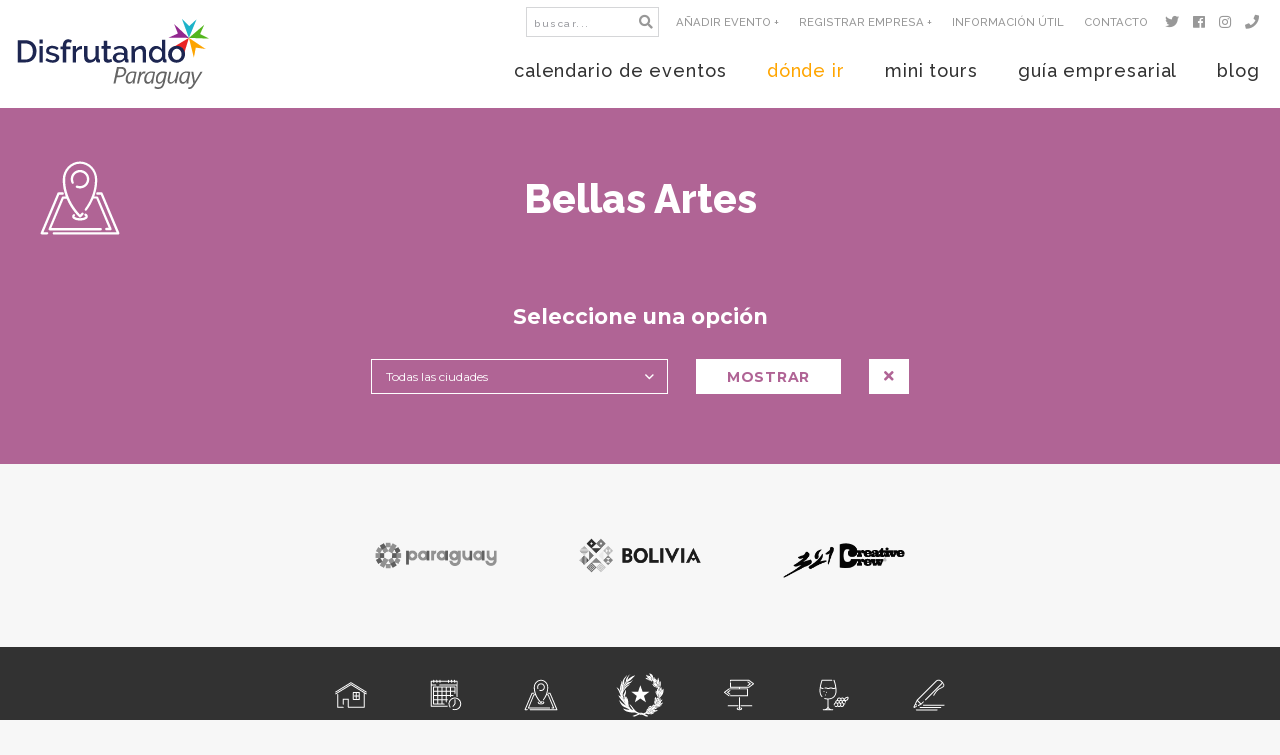

--- FILE ---
content_type: text/html; charset=UTF-8
request_url: https://www.disfrutandoparaguay.com/donde-ir/pasatiempos-talleres/bellas-artes
body_size: 24730
content:
<!doctype html>
<html lang="es"> 
<head>
    <meta charset="utf-8">

    <meta name="viewport" content="width=device-width, initial-scale=1.0, maximum-scale=1.0, user-scalable=0">

    <title></title>

    <meta name="description" content="">

    <meta name="author" content="321 CREATIVE CREW s.r.o. - https://www.tridvajedna.cz">	

    <meta name="copyright" content="Disfrutandoparaguay.com">

    <meta name="robots" content="index, follow">

    <meta name="google-site-verification" content="z9AF5e-K6hsTY3kG-X_FTts37TLqowpZ75kme_l_Xi4">

    

    <link rel="apple-touch-icon" sizes="57x57" href="/img/favicon/apple-icon-57x57.png">

    <link rel="apple-touch-icon" sizes="60x60" href="/img/favicon/apple-icon-60x60.png">

    <link rel="apple-touch-icon" sizes="72x72" href="/img/favicon/apple-icon-72x72.png">

    <link rel="apple-touch-icon" sizes="76x76" href="/img/favicon/apple-icon-76x76.png">

    <link rel="apple-touch-icon" sizes="114x114" href="/img/favicon/apple-icon-114x114.png">

    <link rel="apple-touch-icon" sizes="120x120" href="/img/favicon/apple-icon-120x120.png">

    <link rel="apple-touch-icon" sizes="144x144" href="/img/favicon/apple-icon-144x144.png">

    <link rel="apple-touch-icon" sizes="152x152" href="/img/favicon/apple-icon-152x152.png">

    <link rel="apple-touch-icon" sizes="180x180" href="/img/favicon/apple-icon-180x180.png">

    <link rel="icon" type="image/png" sizes="192x192"  href="/img/favicon/android-icon-192x192.png">

    <link rel="icon" type="image/png" sizes="32x32" href="/img/favicon/favicon-32x32.png">

    <link rel="icon" type="image/png" sizes="96x96" href="/img/favicon/favicon-96x96.png">

    <link rel="icon" type="image/png" sizes="16x16" href="/img/favicon/favicon-16x16.png">

    <link rel="manifest" href="/img/favicon/manifest.json">

    <meta name="msapplication-TileColor" content="#ffffff">

    <meta name="msapplication-TileImage" content="/img/favicon/ms-icon-144x144.png">

    <meta name="theme-color" content="#ffffff">

    

    

    <!--[if lt IE 9]>

        <script src="//html5shiv.googlecode.com/svn/trunk/html5.js"></script>

    <![endif]-->

    <link rel="stylesheet" href="/fa5/css/all.min.css?v=2019">

    <link href="/css/minified.css?v=1768654981" rel="stylesheet">

    <script src="//maps.googleapis.com/maps/api/js?v=3.exp&amp;key=AIzaSyCnwKliPTvrtQ2yXTle8LluiHYhc6Xmauk"></script>

    <script src="/js/minified.js?v=3.2.1"></script>

    

    
	
    <!-- Google tag (gtag.js) --> <script async src="https://www.googletagmanager.com/gtag/js?id=G-DVSW9W7LWR"></script> <script>   window.dataLayer = window.dataLayer || [];   function gtag(){dataLayer.push(arguments);}   gtag('js', new Date());   gtag('config', 'G-DVSW9W7LWR'); </script>	</head>
<body>
<header> <!-- header -->
        
    <div class="mainHeader  d-flex flex-wrap ">
    

  
        
			
  <a href="/" title="Disfrutando Paraguay" class="logoTop mr-auto">
    <svg version="1.1" id="logo-disfrutando-paraguay" xmlns="http://www.w3.org/2000/svg" xmlns:xlink="http://www.w3.org/1999/xlink" x="0px" y="0px"
	 viewBox="0 0 200 72" enable-background="new 0 0 200 72" xml:space="preserve">
    <g>
      <g>
        <polygon fill="#FDA400" points="174.9,19.9 179.8,39.5 179.9,39.5 181.8,29.6 191.7,31 191.7,31 		"/>
        <polygon fill="#E92324" points="174.9,19.9 157.5,30.2 157.6,30.2 167.5,29.3 169,39.2 169,39.2 		"/>
        <polygon fill="#1DB3C9" points="174.9,19.9 168,1 168.1,1 175.2,8.1 182.6,1.3 182.6,1.3 		"/>
        <polygon fill="#53B61D" points="174.9,19.9 195,20.6 195,20.5 186.1,16 190.2,6.9 190.2,6.8 		"/>
        <polygon fill="#92278F" points="174.9,19.9 154.7,19.7 154.7,19.6 163.9,15.5 160.2,6.2 160.2,6.1 		"/>
      </g>
      <path fill="#1D2651" d="M19.7,25.5c-0.9-1-2-1.8-3.4-2.4c-1.3-0.6-2.9-0.9-4.7-0.9H3.7v22.2h7.9c1.6,0,3.1-0.3,4.5-0.8
        c1.3-0.5,2.5-1.3,3.4-2.3c0.9-1,1.7-2.1,2.2-3.5c0.5-1.4,0.8-2.9,0.8-4.6c0-1.5-0.2-3-0.7-4.3C21.3,27.7,20.6,26.5,19.7,25.5z
         M18.4,36.6c-0.3,1-0.8,1.8-1.4,2.6c-0.6,0.7-1.4,1.3-2.3,1.7c-0.9,0.4-1.9,0.6-3.1,0.6H7.2v-16h4.4c1.1,0,2.2,0.2,3.1,0.6
        c0.9,0.4,1.7,0.9,2.3,1.6c0.6,0.7,1.1,1.5,1.4,2.5c0.3,1,0.5,2.1,0.5,3.2C18.9,34.5,18.7,35.6,18.4,36.6z M25.4,25.4h3.4v-3.8h-3.4
        V25.4z M25.4,44.5h3.4V28.1h-3.4V44.5z M43.6,36.7c-0.5-0.4-1.2-0.7-2-1c-0.8-0.3-1.8-0.5-2.9-0.8c-0.7-0.2-1.2-0.3-1.7-0.5
        c-0.4-0.1-0.8-0.3-1.1-0.5c-0.3-0.2-0.5-0.4-0.6-0.6c-0.1-0.2-0.2-0.5-0.2-0.8c0-0.8,0.3-1.4,0.9-1.7c0.6-0.4,1.3-0.5,2.2-0.5
        c1.7,0,3.3,0.6,4.9,1.8l1.5-2.1c-0.8-0.7-1.8-1.3-2.8-1.6c-1.1-0.4-2.2-0.6-3.4-0.6c-0.9,0-1.7,0.1-2.5,0.3c-0.8,0.2-1.4,0.6-2,1
        c-0.6,0.4-1,1-1.3,1.6c-0.3,0.6-0.5,1.4-0.5,2.2c0,0.6,0.1,1.2,0.3,1.6c0.2,0.4,0.5,0.8,1,1.2c0.5,0.3,1.1,0.6,1.8,0.9
        c0.7,0.3,1.6,0.5,2.6,0.8c1.4,0.4,2.5,0.7,3.1,1c0.7,0.3,1,0.8,1,1.5c0,0.7-0.3,1.3-0.9,1.7c-0.6,0.4-1.4,0.6-2.4,0.6
        c-1,0-2-0.2-2.9-0.5c-1-0.4-1.9-0.9-2.9-1.6l-1.4,2.2c0.9,0.8,2.1,1.4,3.4,1.8c1.3,0.4,2.6,0.6,3.9,0.6c2,0,3.6-0.5,4.8-1.4
        c1.2-0.9,1.8-2.1,1.8-3.7c0-0.7-0.1-1.3-0.4-1.8C44.5,37.5,44.2,37.1,43.6,36.7z M54,21.3c-1.6,0-2.9,0.6-3.8,1.8
        c-0.9,1.2-1.4,2.8-1.4,4.8v0.7h-2.2v2.7h2.2v13.3h3.4V31.2h4.2v-2.7h-4.2v-0.8c0-1.1,0.2-2,0.6-2.6c0.4-0.6,1-0.9,1.9-0.9
        c0.4,0,0.8,0.1,1.2,0.2c0.4,0.1,0.8,0.3,1.1,0.5l0.8-2.6c-0.6-0.3-1.2-0.6-1.8-0.7C55.3,21.4,54.7,21.3,54,21.3z M67,28
        c-1,0.1-2,0.4-2.9,1.1c-0.9,0.7-1.6,1.6-2.2,2.7v-3.7h-3.2v16.4h3.4v-10c0.4-1.1,1.2-1.9,2.2-2.5c1-0.6,2.2-0.9,3.6-0.9V28
        c-0.1,0-0.2,0-0.4,0H67z M84.8,40.4V28.1h-3.4v10.2c-0.5,1.1-1.2,2-2,2.6c-0.9,0.6-1.8,0.9-2.8,0.9c-2.1,0-3.1-1.5-3.1-4.4v-9.3
        h-3.4v10c0,2.2,0.4,3.9,1.3,5c0.9,1.1,2.2,1.7,3.9,1.7c1.4,0,2.7-0.3,3.9-0.9c1.2-0.6,2.1-1.5,2.8-2.7l0.1,1.6c0,0.5,0.3,1,0.7,1.3
        c0.4,0.3,1,0.5,1.6,0.5c0.2,0,0.4,0,0.7,0c0.2,0,0.5-0.1,0.9-0.1v-2.9c-0.4,0-0.6-0.1-0.7-0.3C84.8,41.1,84.8,40.8,84.8,40.4z
         M96.3,41.3c-0.4,0.2-0.9,0.3-1.4,0.3c-0.5,0-0.9-0.1-1.2-0.4c-0.3-0.3-0.5-0.7-0.5-1.3v-9.1h3.6v-2.7h-3.6v-5.4h-3.4v5.4h-2.2v2.7
        h2.2V41c0,0.7,0.1,1.2,0.3,1.7c0.2,0.5,0.5,0.9,0.9,1.1c0.4,0.3,0.8,0.5,1.3,0.7c0.5,0.1,1,0.2,1.5,0.2c0.9,0,1.7-0.1,2.5-0.4
        c0.8-0.3,1.4-0.5,1.8-0.7l-0.7-2.7C97,41,96.7,41.2,96.3,41.3z M113.5,40.4v-5.9c0-2.1-0.6-3.8-1.9-4.9c-1.3-1.1-3-1.7-5.3-1.7
        c-2.3,0-4.5,0.7-6.6,2.1l1.1,2.2c0.9-0.6,1.8-1.1,2.6-1.4c0.8-0.3,1.7-0.5,2.6-0.5c1.3,0,2.3,0.3,3,1c0.7,0.7,1,1.6,1,2.8v1.1
        c-0.6-0.2-1.3-0.4-2-0.5c-0.8-0.1-1.5-0.2-2.3-0.2c-1,0-2,0.1-2.8,0.4c-0.8,0.3-1.6,0.6-2.2,1.1c-0.6,0.5-1.1,1-1.4,1.6
        c-0.3,0.6-0.5,1.3-0.5,2.1c0,0.7,0.1,1.4,0.4,2c0.3,0.6,0.7,1.2,1.2,1.6c0.5,0.5,1.1,0.8,1.8,1.1c0.7,0.3,1.4,0.4,2.2,0.4
        c1.2,0,2.4-0.3,3.5-0.8c1.1-0.5,2-1.2,2.7-2.2l0.1,1c0.1,0.5,0.3,0.9,0.7,1.3c0.4,0.3,0.9,0.5,1.5,0.5c0.2,0,0.5,0,0.7,0
        c0.2,0,0.5-0.1,0.9-0.1v-2.9C113.8,41.5,113.5,41.2,113.5,40.4z M110.1,39.4c0,0.4-0.2,0.8-0.7,1.2c-0.4,0.5-1,1-1.7,1.3
        c-0.7,0.3-1.5,0.5-2.4,0.5c-0.9,0-1.7-0.3-2.3-0.8c-0.6-0.6-0.9-1.2-0.9-2.1c0-0.9,0.4-1.6,1.2-2.1c0.8-0.5,1.8-0.8,3-0.8
        c0.6,0,1.3,0.1,1.9,0.2c0.7,0.1,1.3,0.3,1.9,0.5V39.4z M131.1,29.8c-0.4-0.6-0.9-1.1-1.5-1.5c-0.6-0.4-1.4-0.5-2.4-0.5
        c-1.4,0-2.8,0.3-3.9,1c-1.2,0.6-2.1,1.5-2.7,2.6v-3.3h-3.1v16.4h3.4v-9.7c0.2-0.6,0.5-1.1,0.8-1.5c0.3-0.5,0.7-0.9,1.2-1.2
        c0.4-0.3,0.9-0.6,1.4-0.8c0.5-0.2,1-0.3,1.5-0.3c1,0,1.7,0.3,2.2,1c0.5,0.7,0.7,1.8,0.7,3.4v9.2h3.4v-10c0-0.9-0.1-1.7-0.2-2.6
        C131.7,31.2,131.4,30.5,131.1,29.8z M151.3,40.4V21.7h-3.4v9.6c-0.6-1-1.3-1.8-2.3-2.4c-1-0.6-2.2-1-3.5-1c-1.1,0-2,0.2-2.9,0.7
        c-0.9,0.4-1.7,1.1-2.3,1.8c-0.7,0.8-1.2,1.7-1.5,2.7c-0.4,1-0.5,2.1-0.5,3.2c0,1.2,0.2,2.3,0.6,3.3c0.4,1,0.9,1.9,1.6,2.7
        c0.7,0.8,1.5,1.4,2.4,1.8c0.9,0.4,2,0.7,3.1,0.7c1.3,0,2.4-0.3,3.5-0.9c1-0.6,1.9-1.4,2.5-2.4l0.1,1.2c0,0.6,0.3,1,0.7,1.4
        c0.4,0.4,1,0.5,1.7,0.5c0.1,0,0.3,0,0.5,0c0.2,0,0.5-0.1,0.9-0.1v-2.9c-0.4,0-0.6-0.1-0.7-0.3C151.4,41.1,151.3,40.8,151.3,40.4z
         M147.8,38.6c-0.1,0.5-0.3,0.9-0.6,1.3c-0.3,0.4-0.7,0.7-1.1,1c-0.4,0.3-0.9,0.5-1.4,0.7c-0.5,0.2-1,0.3-1.5,0.3
        c-0.7,0-1.3-0.1-1.9-0.4c-0.6-0.3-1.1-0.7-1.6-1.2c-0.5-0.5-0.8-1.1-1.1-1.8c-0.3-0.7-0.4-1.4-0.4-2.1c0-0.7,0.1-1.4,0.4-2.1
        c0.2-0.7,0.6-1.3,1-1.8c0.4-0.5,0.9-0.9,1.5-1.3c0.6-0.3,1.2-0.5,1.9-0.5c0.5,0,1,0.1,1.5,0.3c0.5,0.2,1,0.4,1.4,0.7
        c0.4,0.3,0.8,0.7,1.2,1.1c0.3,0.4,0.6,0.9,0.8,1.4V38.6z M170.5,33.1c-0.4-1-1-1.9-1.7-2.7c-0.7-0.8-1.6-1.4-2.7-1.8
        c-1-0.5-2.2-0.7-3.5-0.7c-1.3,0-2.4,0.2-3.5,0.7c-1,0.5-1.9,1.1-2.7,1.8c-0.7,0.8-1.3,1.7-1.7,2.7c-0.4,1-0.6,2.1-0.6,3.2
        c0,1.1,0.2,2.2,0.6,3.2c0.4,1,1,1.9,1.7,2.7c0.7,0.8,1.6,1.4,2.6,1.8c1,0.5,2.2,0.7,3.5,0.7c1.3,0,2.4-0.2,3.5-0.7s1.9-1.1,2.7-1.8
        c0.7-0.8,1.3-1.7,1.7-2.7c0.4-1,0.6-2.1,0.6-3.2C171.1,35.2,170.9,34.1,170.5,33.1z M167.2,38.5c-0.3,0.7-0.6,1.3-1,1.8
        c-0.4,0.5-1,0.9-1.5,1.2c-0.6,0.3-1.2,0.4-1.9,0.4c-0.7,0-1.3-0.1-1.9-0.4c-0.6-0.3-1.1-0.7-1.5-1.2c-0.4-0.5-0.8-1.1-1-1.7
        c-0.3-0.7-0.4-1.4-0.4-2.2c0-0.8,0.1-1.5,0.4-2.2c0.3-0.7,0.6-1.3,1-1.8c0.4-0.5,1-0.9,1.5-1.2c0.6-0.3,1.2-0.4,1.9-0.4
        c0.7,0,1.3,0.1,1.9,0.4c0.6,0.3,1.1,0.7,1.5,1.2c0.4,0.5,0.8,1.1,1,1.8c0.3,0.7,0.4,1.4,0.4,2.2C167.6,37.1,167.5,37.9,167.2,38.5z
        "/>
      <path fill="#646464" d="M112.3,53.3c0-0.6-0.1-1.1-0.3-1.6c-0.2-0.5-0.5-1-0.9-1.4c-0.4-0.4-0.9-0.7-1.5-1
        c-0.6-0.2-1.4-0.4-2.3-0.4h-4.3l-3.5,16.5h2l1.3-6.2h2.5c1.2,0,2.2-0.2,3.1-0.5c0.9-0.3,1.6-0.7,2.1-1.3s1-1.2,1.3-1.9
        C112.2,54.9,112.3,54.1,112.3,53.3z M110,55.1c-0.2,0.5-0.5,0.9-0.8,1.3c-0.4,0.4-0.9,0.6-1.4,0.8c-0.6,0.2-1.3,0.3-2.1,0.3h-2.3
        l1.4-6.7h2.2c0.5,0,1,0.1,1.4,0.2c0.4,0.1,0.8,0.3,1,0.6c0.3,0.2,0.5,0.5,0.6,0.9c0.1,0.3,0.2,0.7,0.2,1.1
        C110.3,54.1,110.2,54.6,110,55.1z M119,53.4c-1,0-1.8,0.1-2.5,0.4c-0.7,0.3-1.4,0.6-1.9,1.1s-1,0.9-1.4,1.5
        c-0.4,0.6-0.7,1.1-0.9,1.7s-0.4,1.2-0.5,1.7c-0.1,0.6-0.1,1.1-0.1,1.5c0,0.7,0.1,1.4,0.2,1.9c0.2,0.5,0.4,1,0.7,1.4
        c0.3,0.4,0.7,0.6,1.1,0.8c0.4,0.2,0.9,0.3,1.4,0.3c0.5,0,0.9-0.1,1.3-0.2s0.7-0.3,1-0.6c0.3-0.3,0.6-0.5,0.8-0.9
        c0.2-0.3,0.5-0.7,0.7-1.1h0c0,0.2-0.1,0.4-0.1,0.6c0,0.2-0.1,0.4-0.1,0.7c0,0.2,0,0.5-0.1,0.7c0,0.2,0,0.4,0,0.6h2
        c0-0.2,0-0.4,0-0.7c0-0.3,0.1-0.6,0.1-1c0-0.4,0.1-0.7,0.1-1.1c0.1-0.4,0.1-0.7,0.2-1l1.6-7.8c-0.6-0.1-1.3-0.2-1.9-0.3
        C120.2,53.5,119.6,53.4,119,53.4z M119.9,58.8c-0.1,0.4-0.2,0.8-0.3,1.2c-0.1,0.4-0.3,0.8-0.5,1.2c-0.2,0.4-0.4,0.8-0.6,1.1
        c-0.2,0.4-0.5,0.7-0.8,0.9c-0.3,0.3-0.6,0.5-0.9,0.6c-0.3,0.2-0.7,0.2-1.1,0.2c-0.4,0-0.7-0.1-0.9-0.2c-0.3-0.1-0.5-0.3-0.6-0.6
        c-0.2-0.2-0.3-0.5-0.4-0.9c-0.1-0.3-0.1-0.7-0.1-1.2c0-0.4,0-0.8,0.1-1.2c0.1-0.5,0.2-0.9,0.3-1.4c0.2-0.5,0.4-0.9,0.6-1.4
        c0.3-0.4,0.6-0.8,0.9-1.2c0.4-0.3,0.8-0.6,1.3-0.8c0.5-0.2,1.1-0.3,1.8-0.3c0.3,0,0.7,0,1,0.1c0.4,0,0.7,0.1,0.9,0.2L119.9,58.8z
         M131.1,55.7L131.1,55.7l0.4-2.1c-0.2,0-0.4-0.1-0.6-0.1c-0.2,0-0.4-0.1-0.6-0.1c-0.4,0-0.7,0.1-1,0.2c-0.3,0.1-0.6,0.3-0.9,0.6
        c-0.3,0.2-0.5,0.5-0.8,0.9c-0.3,0.4-0.5,0.7-0.7,1.2h0c0-0.1,0-0.3,0.1-0.5c0-0.2,0.1-0.4,0.1-0.7c0-0.2,0.1-0.5,0.1-0.7
        c0-0.3,0.1-0.5,0.1-0.7h-1.9c0,0.3-0.1,0.6-0.1,0.9c0,0.3-0.1,0.7-0.2,1c-0.1,0.4-0.1,0.7-0.2,1.1c-0.1,0.4-0.1,0.7-0.2,1l-1.7,7.8
        h1.9l1.1-5.1c0.1-0.6,0.3-1.3,0.6-1.9c0.2-0.6,0.5-1.1,0.9-1.6c0.3-0.5,0.7-0.8,1.1-1.1c0.4-0.3,0.8-0.4,1.3-0.4
        c0.2,0,0.5,0,0.7,0.1C130.7,55.5,130.9,55.6,131.1,55.7z M139.4,53.6c-0.7-0.1-1.3-0.1-1.9-0.1c-1,0-1.8,0.1-2.5,0.4
        c-0.7,0.3-1.4,0.6-1.9,1.1c-0.5,0.4-1,0.9-1.4,1.5c-0.4,0.6-0.7,1.1-0.9,1.7s-0.4,1.2-0.5,1.7c-0.1,0.6-0.1,1.1-0.1,1.5
        c0,0.7,0.1,1.4,0.2,1.9c0.2,0.5,0.4,1,0.7,1.4c0.3,0.4,0.7,0.6,1.1,0.8c0.4,0.2,0.9,0.3,1.4,0.3c0.5,0,0.9-0.1,1.3-0.2
        c0.4-0.1,0.7-0.3,1-0.6c0.3-0.3,0.6-0.5,0.8-0.9c0.2-0.3,0.5-0.7,0.7-1.1h0c0,0.2-0.1,0.4-0.1,0.6c0,0.2-0.1,0.4-0.1,0.7
        c0,0.2,0,0.5-0.1,0.7c0,0.2,0,0.4,0,0.6h2c0-0.2,0-0.4,0-0.7c0-0.3,0.1-0.6,0.1-1c0-0.4,0.1-0.7,0.1-1.1c0.1-0.4,0.1-0.7,0.2-1
        l1.6-7.8C140.7,53.8,140.1,53.6,139.4,53.6z M138.5,58.8c-0.1,0.4-0.2,0.8-0.3,1.2c-0.1,0.4-0.3,0.8-0.5,1.2
        c-0.2,0.4-0.4,0.8-0.6,1.1c-0.2,0.4-0.5,0.7-0.8,0.9c-0.3,0.3-0.6,0.5-0.9,0.6c-0.3,0.2-0.7,0.2-1.1,0.2c-0.4,0-0.7-0.1-0.9-0.2
        c-0.3-0.1-0.5-0.3-0.6-0.6c-0.2-0.2-0.3-0.5-0.4-0.9c-0.1-0.3-0.1-0.7-0.1-1.2c0-0.4,0-0.8,0.1-1.2c0.1-0.5,0.2-0.9,0.3-1.4
        c0.2-0.5,0.4-0.9,0.6-1.4c0.3-0.4,0.6-0.8,0.9-1.2c0.4-0.3,0.8-0.6,1.3-0.8c0.5-0.2,1.1-0.3,1.8-0.3c0.3,0,0.7,0,1,0.1
        c0.4,0,0.7,0.1,0.9,0.2L138.5,58.8z M148.8,53.4c-0.7,0-1.4,0.1-2,0.3c-0.6,0.2-1.2,0.5-1.7,0.8c-0.5,0.4-1,0.8-1.4,1.3
        c-0.4,0.5-0.8,1-1,1.6c-0.3,0.6-0.5,1.2-0.6,1.9c-0.1,0.7-0.2,1.3-0.2,2c0,0.7,0.1,1.4,0.2,1.9c0.2,0.6,0.4,1,0.7,1.4
        c0.3,0.4,0.7,0.6,1.1,0.8c0.4,0.2,0.9,0.3,1.4,0.3c0.4,0,0.8-0.1,1.1-0.2c0.3-0.1,0.7-0.3,1-0.5c0.3-0.2,0.6-0.5,0.9-0.8
        c0.3-0.3,0.6-0.7,0.9-1.2h0l-0.4,1.8c-0.2,0.7-0.4,1.4-0.6,1.9c-0.2,0.6-0.5,1-0.9,1.4c-0.4,0.4-0.8,0.7-1.3,0.9
        c-0.5,0.2-1.1,0.3-1.8,0.3c-0.6,0-1.2-0.1-1.8-0.3c-0.5-0.2-1.1-0.4-1.5-0.7l-0.4,1.8c0.5,0.2,1,0.5,1.5,0.6c0.6,0.2,1.2,0.3,2,0.3
        c1.1,0,2-0.2,2.8-0.5c0.8-0.3,1.4-0.8,1.9-1.3c0.5-0.6,0.9-1.2,1.2-2c0.3-0.8,0.6-1.6,0.8-2.5l2.3-10.7c-0.6-0.1-1.3-0.2-2-0.3
        C150.3,53.5,149.5,53.4,148.8,53.4z M150,58.9c-0.1,0.3-0.2,0.6-0.3,1c-0.1,0.4-0.3,0.8-0.5,1.2c-0.2,0.4-0.4,0.8-0.6,1.1
        s-0.5,0.7-0.8,1s-0.6,0.5-1,0.7c-0.4,0.2-0.7,0.3-1.2,0.3c-0.4,0-0.7-0.1-0.9-0.2c-0.2-0.1-0.5-0.3-0.6-0.6
        c-0.2-0.3-0.3-0.6-0.3-0.9c-0.1-0.4-0.1-0.7-0.1-1.1c0-0.8,0.1-1.6,0.4-2.4c0.2-0.8,0.6-1.4,1-2c0.4-0.6,0.9-1,1.5-1.4
        c0.6-0.3,1.3-0.5,2-0.5c0.4,0,0.8,0,1.2,0.1s0.7,0.1,0.9,0.2L150,58.9z M161.8,59.4c-0.1,0.3-0.2,0.7-0.4,1.1
        c-0.2,0.4-0.4,0.7-0.6,1.1c-0.2,0.3-0.5,0.7-0.8,1c-0.3,0.3-0.6,0.6-0.9,0.8c-0.3,0.2-0.6,0.4-1,0.6c-0.3,0.1-0.7,0.2-1,0.2
        c-0.6,0-1-0.2-1.3-0.5c-0.3-0.3-0.4-0.8-0.4-1.4c0-0.1,0-0.2,0-0.3c0-0.1,0-0.3,0.1-0.4c0-0.2,0.1-0.3,0.1-0.5
        c0-0.2,0.1-0.3,0.1-0.4l1.5-6.9h-1.9l-1.4,6.4c0,0.2-0.1,0.4-0.1,0.6c0,0.2-0.1,0.5-0.1,0.7c0,0.2-0.1,0.4-0.1,0.6
        c0,0.2,0,0.3,0,0.4c0,0.5,0.1,0.9,0.2,1.3c0.1,0.4,0.3,0.7,0.6,1c0.3,0.3,0.6,0.5,0.9,0.7c0.4,0.2,0.8,0.2,1.3,0.2
        c0.5,0,0.9-0.1,1.3-0.2c0.4-0.2,0.8-0.4,1.2-0.7c0.4-0.3,0.7-0.6,1.1-1c0.3-0.4,0.6-0.8,0.9-1.2h0c0,0.3-0.1,0.6-0.1,0.9
        c0,0.3-0.1,0.6-0.1,0.9s-0.1,0.6-0.1,0.9h1.8c0-0.2,0.1-0.4,0.1-0.6c0-0.3,0.1-0.5,0.1-0.8c0.1-0.3,0.1-0.6,0.2-0.9
        c0.1-0.3,0.1-0.6,0.2-0.9l1.8-8.4h-1.9L161.8,59.4z M172.5,64.2c0,0.2,0,0.5-0.1,0.7c0,0.2,0,0.4,0,0.6h2c0-0.2,0-0.4,0-0.7
        c0-0.3,0.1-0.6,0.1-1c0-0.4,0.1-0.7,0.1-1.1c0.1-0.4,0.1-0.7,0.2-1l1.6-7.8c-0.6-0.1-1.3-0.2-1.9-0.3c-0.7-0.1-1.3-0.1-1.9-0.1
        c-1,0-1.8,0.1-2.5,0.4c-0.7,0.3-1.4,0.6-1.9,1.1c-0.5,0.4-1,0.9-1.4,1.5c-0.4,0.6-0.7,1.1-0.9,1.7s-0.4,1.2-0.5,1.7
        c-0.1,0.6-0.1,1.1-0.1,1.5c0,0.7,0.1,1.4,0.2,1.9c0.2,0.5,0.4,1,0.7,1.4c0.3,0.4,0.7,0.6,1.1,0.8c0.4,0.2,0.9,0.3,1.4,0.3
        c0.5,0,0.9-0.1,1.3-0.2c0.4-0.1,0.7-0.3,1-0.6c0.3-0.3,0.6-0.5,0.8-0.9s0.5-0.7,0.7-1.1h0c0,0.2-0.1,0.4-0.1,0.6
        C172.5,63.8,172.5,64,172.5,64.2z M172.1,62.3c-0.2,0.4-0.5,0.7-0.8,0.9c-0.3,0.3-0.6,0.5-0.9,0.6c-0.3,0.2-0.7,0.2-1.1,0.2
        c-0.4,0-0.7-0.1-0.9-0.2c-0.3-0.1-0.5-0.3-0.6-0.6c-0.2-0.2-0.3-0.5-0.4-0.9c-0.1-0.3-0.1-0.7-0.1-1.2c0-0.4,0-0.8,0.1-1.2
        c0.1-0.5,0.2-0.9,0.3-1.4c0.2-0.5,0.4-0.9,0.6-1.4c0.3-0.4,0.6-0.8,0.9-1.2c0.4-0.3,0.8-0.6,1.3-0.8c0.5-0.2,1.1-0.3,1.8-0.3
        c0.3,0,0.7,0,1,0.1c0.4,0,0.7,0.1,0.9,0.2l-0.7,3.6c-0.1,0.4-0.2,0.8-0.3,1.2c-0.1,0.4-0.3,0.8-0.5,1.2
        C172.5,61.6,172.3,62,172.1,62.3z M186.5,53.7l-5.2,9c-0.1,0.2-0.2,0.3-0.3,0.5c-0.1,0.2-0.1,0.3-0.2,0.4h-0.1c0-0.1,0-0.3,0-0.4
        c0-0.2,0-0.3,0-0.5l-1.4-9h-2l2.1,11.7l-1.4,2.2c-0.4,0.6-0.8,1-1.2,1.3c-0.4,0.3-0.9,0.4-1.4,0.4c-0.2,0-0.4,0-0.5-0.1
        c-0.2,0-0.3-0.1-0.4-0.1l-0.4,1.7c0.1,0,0.3,0.1,0.5,0.1c0.2,0,0.4,0.1,0.6,0.1c0.5,0,1-0.1,1.5-0.2s0.9-0.4,1.3-0.7
        c0.4-0.3,0.8-0.7,1.1-1.1c0.4-0.4,0.7-0.9,1.1-1.5l8.3-13.7H186.5z"/>
    </g>
    </svg>   
  </a>
  
  <div class="menu-cover">
    <div class="header-bar-cover d-flex align-items-center justify-content-end">
    
      <div class="searchplace">
        <form name="searchForm" action="/buscando" method="get">
          <input type="text" class="search-input" id="q" name="q" value="buscar..." 
            onkeypress="javascript: if ( typeof(window.event)!='undefined' ) { if (window.event.keyCode == 13) { this.submit(); }}" 
            onblur="javascript: if (this.value=='') this.value='buscar...';" 
            onfocus="javascript: if (this.value=='buscar...') this.value='';" /> 
          <button type="submit" class="ok-input" id="q-submit" value=""><i class="fas fa-search"></i></button>
        </form>
      </div>
    
      
      <div class="header-bar d-flex align-ites-center">
        
  
    <a href="/anadir-evento" title="Añadir evento +" class="  d-flex align-items-center ">
      
      
      Añadir evento +
    </a>  
  
    <a href="/anadir-empresa" title="Registrar Empresa +" class="  d-flex align-items-center ">
      
      
      Registrar Empresa +
    </a>  
  
    <a href="/informacion-util" title="Información útil" class="  d-flex align-items-center ">
      
      
      Información útil
    </a>  
  
    <a href="/contacto" title="Contacto" class="  d-flex align-items-center ">
      
      
      Contacto
    </a>  
  
    <a href="https://twitter.com/DisfrutandoPy" title="Twitter" class="  d-flex align-items-center only-icon">
      
      <span class="fab fa-twitter" title="Twitter"></span>
      
    </a>  
  
    <a href="https://www.facebook.com/Disfrutandoparaguaycom-102689884410513/?modal=admin_todo_tour" title="Facebook" class="  d-flex align-items-center only-icon">
      
      <span class="fab fa-facebook" title="Facebook"></span>
      
    </a>  
  
    <a href="https://www.instagram.com/DisfrutandoParaguay/" title="Instagram" class="  d-flex align-items-center only-icon">
      
      <span class="fab fa-instagram" title="Instagram"></span>
      
    </a>  
  
    <a href="tel:+595972681577" title="+595972681577" class="  d-flex align-items-center only-icon">
      
      <span class="fas fa-phone" title="+595972681577"></span>
      
    </a>  
  

      </div>
      
      
      
      
      </div>

    
    <div class="openNav p-1">
      <div id="nav-icon">
        <span></span>
        <span></span>
        <span></span>
      </div>
    </div>
    <nav class="hover">
      <div class="nav-cover">
        <div class="overflow-cover">
          <div class="overflow-content">
            
<ul>
  
	
        <li>
            
            <a href="/calendario-de-eventos" title="calendario de eventos" class="level-1  d-inline-flex align-items-stretch   first ">
                <!--<img src="/data/menu0/images/59-icon_144__event_calendar.svg" alt="calendario de eventos" />
                 -->
                <span>calendario de eventos</span>
                
            </a>
            
        </li>
    
    
	

	
    

	
        <li>
            
            <a href="/donde-ir" title="dónde ir" class="level-1  d-inline-flex align-items-stretch has-menu selected  ">
                <!--<img src="/data/menu0/images/72-icon_144__place.svg" alt="dónde ir" />
                 -->
                <span>dónde ir</span>
                
            </a>
            
            <div class="show-submenu show-submenu-id-72 justify-content-center align-items-center"></div>
            <div class="submenu-1 submenu-id-72 d-flex flex-wrap justify-content-center align-items-stretch p-2 donde-ir">
               
	
    
	
    	<div class="submenu-item has-menu">
        
            <a href="/donde-ir/gastronomia" title="Gastronomía" class="level-2  text-center py-2  first ">
  	      		<div class="icon-cover">
                <div class="icon-88 d-flex justify-content-center rounded">
                
                <span class="fas fa-fish" title="Gastronomía"></span>
                </div>
              </div>
              <br /><br />
            	<span class="submenu-item-title">Gastronomía</span>
            </a>
                  
            <div class="submenu-2 d-flex flex-wrap justify-content-center text-center p-1">
              <div class="submenu-2-cover">
                <a href="/donde-ir/gastronomia" title="Gastronomía" class="level-3   first "><span>Gastronomía</span></a>
                <div class="cleaner-1"></div>
                
	
    
	

	
    	
            <a href="/donde-ir/gastronomia/bares" title="Bares" class="level-3   first ">
  	      		  
                 
            	<span>Bares</span>
            </a>
          
    
    

	
    
	

	
    	
            <a href="/donde-ir/gastronomia/cafes" title="Cafés" class="level-3    ">
  	      		  
                 
            	<span>Cafés</span>
            </a>
          
    
    

	
    
	

	
    	
            <a href="/donde-ir/gastronomia/churrasquerias" title="Churrasquerías" class="level-3    ">
  	      		  
                 
            	<span>Churrasquerías</span>
            </a>
          
    
    

	
    
	

	
    	
            <a href="/donde-ir/gastronomia/heladerias" title="Heladerías" class="level-3    ">
  	      		  
                 
            	<span>Heladerías</span>
            </a>
          
    
    

	
    
	

	
    	
            <a href="/donde-ir/gastronomia/restaurantes" title="Restaurantes" class="level-3    ">
  	      		  
                 
            	<span>Restaurantes</span>
            </a>
          
    
    

	
    
	

	
    	
            <a href="/donde-ir/gastronomia/otros" title="Otros" class="level-3    last">
  	      		  
                 
            	<span>Otros</span>
            </a>
          
    
    

              </div>
            </div> 
                  
         </div>   
    

	
    

	
    
	
    	<div class="submenu-item has-menu">
        
            <a href="/donde-ir/diversion" title="Diversión" class="level-2  text-center py-2   ">
  	      		<div class="icon-cover">
                <div class="icon-88 d-flex justify-content-center rounded">
                
                <span class="fas fa-music" title="Diversión"></span>
                </div>
              </div>
              <br /><br />
            	<span class="submenu-item-title">Diversión</span>
            </a>
                  
            <div class="submenu-2 d-flex flex-wrap justify-content-center text-center p-1">
              <div class="submenu-2-cover">
                <a href="/donde-ir/diversion" title="Diversión" class="level-3    "><span>Diversión</span></a>
                <div class="cleaner-1"></div>
                
	
    
	

	
    	
            <a href="/donde-ir/diversion/balnearios" title="Balnearios" class="level-3   first ">
  	      		  
                 
            	<span>Balnearios</span>
            </a>
          
    
    

	
    
	

	
    	
            <a href="/donde-ir/diversion/cines" title="Cines" class="level-3    ">
  	      		  
                 
            	<span>Cines</span>
            </a>
          
    
    

	
    
	

	
    	
            <a href="/donde-ir/diversion/discotecas" title="Discotecas" class="level-3    ">
  	      		  
                 
            	<span>Discotecas</span>
            </a>
          
    
    

	
    
	

	
    	
            <a href="/donde-ir/diversion/karaokes" title="Karaokes" class="level-3    ">
  	      		  
                 
            	<span>Karaokes</span>
            </a>
          
    
    

	
    
	

	
    	
            <a href="/donde-ir/diversion/otros" title="Otros" class="level-3    last">
  	      		  
                 
            	<span>Otros</span>
            </a>
          
    
    

              </div>
            </div> 
                  
         </div>   
    

	
    

	
    
	
    	<div class="submenu-item has-menu">
        
            <a href="/donde-ir/deporte" title="Deporte" class="level-2  text-center py-2   ">
  	      		<div class="icon-cover">
                <div class="icon-88 d-flex justify-content-center rounded">
                
                <span class="fal fa-running" title="Deporte"></span>
                </div>
              </div>
              <br /><br />
            	<span class="submenu-item-title">Deporte</span>
            </a>
                  
            <div class="submenu-2 d-flex flex-wrap justify-content-center text-center p-1">
              <div class="submenu-2-cover">
                <a href="/donde-ir/deporte" title="Deporte" class="level-3    "><span>Deporte</span></a>
                <div class="cleaner-1"></div>
                
	
    
	

	
    	
            <a href="/donde-ir/deporte/clubes-deportivos" title="Clubes deportivos" class="level-3   first ">
  	      		  
                 
            	<span>Clubes deportivos</span>
            </a>
          
    
    

	
    
	

	
    	
            <a href="/donde-ir/deporte/clubes-sociales" title="Clubes sociales" class="level-3    ">
  	      		  
                 
            	<span>Clubes sociales</span>
            </a>
          
    
    

	
    
	

	
    	
            <a href="/donde-ir/deporte/extremos" title="Extremos" class="level-3    ">
  	      		  
                 
            	<span>Extremos</span>
            </a>
          
    
    

	
    
	

	
    	
            <a href="/donde-ir/deporte/fitness" title="Fitness" class="level-3    ">
  	      		  
                 
            	<span>Fitness</span>
            </a>
          
    
    

	
    
	

	
    	
            <a href="/donde-ir/deporte/futbol" title="Futbol" class="level-3    ">
  	      		  
                 
            	<span>Futbol</span>
            </a>
          
    
    

	
    
	

	
    	
            <a href="/donde-ir/deporte/otros-1-1-1-1-1-1-1-1" title="Otros" class="level-3    last">
  	      		  
                 
            	<span>Otros</span>
            </a>
          
    
    

              </div>
            </div> 
                  
         </div>   
    

	
    

	
    
	
    	<div class="submenu-item has-menu">
        
            <a href="/donde-ir/las-compras" title="De compras" class="level-2  text-center py-2   ">
  	      		<div class="icon-cover">
                <div class="icon-88 d-flex justify-content-center rounded">
                
                <span class="fas fa-shopping-cart" title="De compras"></span>
                </div>
              </div>
              <br /><br />
            	<span class="submenu-item-title">De compras</span>
            </a>
                  
            <div class="submenu-2 d-flex flex-wrap justify-content-center text-center p-1">
              <div class="submenu-2-cover">
                <a href="/donde-ir/las-compras" title="De compras" class="level-3    "><span>De compras</span></a>
                <div class="cleaner-1"></div>
                
	
    
	

	
    	
            <a href="/donde-ir/las-compras/centros-comerciales" title="Centros comerciales" class="level-3   first ">
  	      		  
                 
            	<span>Centros comerciales</span>
            </a>
          
    
    

	
    
	

	
    	
            <a href="/donde-ir/las-compras/ferias" title="Ferias" class="level-3    ">
  	      		  
                 
            	<span>Ferias</span>
            </a>
          
    
    

	
    
	

	
    	
            <a href="/donde-ir/las-compras/mercados" title="Mercados" class="level-3    ">
  	      		  
                 
            	<span>Mercados</span>
            </a>
          
    
    

	
    
	

	
    	
            <a href="/donde-ir/las-compras/otros-1-1-1-1-1-1-1" title="Otros" class="level-3    last">
  	      		  
                 
            	<span>Otros</span>
            </a>
          
    
    

              </div>
            </div> 
                  
         </div>   
    

	
    

	
    
	
    	<div class="submenu-item has-menu">
        
            <a href="/donde-ir/cultura" title="Cultura" class="level-2  text-center py-2   ">
  	      		<div class="icon-cover">
                <div class="icon-88 d-flex justify-content-center rounded">
                
                <span class="fas fa-theater-masks" title="Cultura"></span>
                </div>
              </div>
              <br /><br />
            	<span class="submenu-item-title">Cultura</span>
            </a>
                  
            <div class="submenu-2 d-flex flex-wrap justify-content-center text-center p-1">
              <div class="submenu-2-cover">
                <a href="/donde-ir/cultura" title="Cultura" class="level-3    "><span>Cultura</span></a>
                <div class="cleaner-1"></div>
                
	
    
	

	
    	
            <a href="/donde-ir/cultura/literatura" title="Literatura" class="level-3   first ">
  	      		  
                 
            	<span>Literatura</span>
            </a>
          
    
    

	
    
	

	
    	
            <a href="/donde-ir/cultura/museos" title="Museos" class="level-3    ">
  	      		  
                 
            	<span>Museos</span>
            </a>
          
    
    

	
    
	

	
    	
            <a href="/donde-ir/cultura/teatros" title="Teatros" class="level-3    ">
  	      		  
                 
            	<span>Teatros</span>
            </a>
          
    
    

	
    
	

	
    	
            <a href="/donde-ir/cultura/otros-1-1" title="Otros" class="level-3    last">
  	      		  
                 
            	<span>Otros</span>
            </a>
          
    
    

              </div>
            </div> 
                  
         </div>   
    

	
    

	
    
	
    	<div class="submenu-item has-menu">
        
            <a href="/donde-ir/naturaleza" title="Naturaleza" class="level-2  text-center py-2   ">
  	      		<div class="icon-cover">
                <div class="icon-88 d-flex justify-content-center rounded">
                
                <span class="fas fa-mountains" title="Naturaleza"></span>
                </div>
              </div>
              <br /><br />
            	<span class="submenu-item-title">Naturaleza</span>
            </a>
                  
            <div class="submenu-2 d-flex flex-wrap justify-content-center text-center p-1">
              <div class="submenu-2-cover">
                <a href="/donde-ir/naturaleza" title="Naturaleza" class="level-3    "><span>Naturaleza</span></a>
                <div class="cleaner-1"></div>
                
	
    
	

	
    	
            <a href="/donde-ir/naturaleza/caza-y-pesca" title="Caza y pesca" class="level-3   first ">
  	      		  
                 
            	<span>Caza y pesca</span>
            </a>
          
    
    

	
    
	

	
    	
            <a href="/donde-ir/naturaleza/reservas" title="Reservas naturales" class="level-3    ">
  	      		  
                 
            	<span>Reservas naturales</span>
            </a>
          
    
    

	
    
	

	
    	
            <a href="/donde-ir/naturaleza/parques-y-plazas" title="Parques y Plazas" class="level-3    ">
  	      		  
                 
            	<span>Parques y Plazas</span>
            </a>
          
    
    

	
    
	

	
    	
            <a href="/donde-ir/naturaleza/ecoaventuras" title="Ecoaventuras" class="level-3    ">
  	      		  
                 
            	<span>Ecoaventuras</span>
            </a>
          
    
    

	
    
	

	
    	
            <a href="/donde-ir/naturaleza/otros-1-1-1" title="Otros" class="level-3    last">
  	      		  
                 
            	<span>Otros</span>
            </a>
          
    
    

              </div>
            </div> 
                  
         </div>   
    

	
    

	
    
	
    	<div class="submenu-item has-menu">
        
            <a href="/donde-ir/ciudades-monumentos" title="Ciudades/monumentos" class="level-2  text-center py-2   ">
  	      		<div class="icon-cover">
                <div class="icon-88 d-flex justify-content-center rounded">
                
                <span class="fas fa-city" title="Ciudades/monumentos"></span>
                </div>
              </div>
              <br /><br />
            	<span class="submenu-item-title">Ciudades/monumentos</span>
            </a>
                  
            <div class="submenu-2 d-flex flex-wrap justify-content-center text-center p-1">
              <div class="submenu-2-cover">
                <a href="/donde-ir/ciudades-monumentos" title="Ciudades/monumentos" class="level-3    "><span>Ciudades/monumentos</span></a>
                <div class="cleaner-1"></div>
                
	
    
	

	
    	
            <a href="/donde-ir/ciudades-monumentos/ciudades" title="Ciudades" class="level-3   first ">
  	      		  
                 
            	<span>Ciudades</span>
            </a>
          
    
    

	
    
	

	
    	
            <a href="/donde-ir/ciudades-monumentos/historicos" title="Históricos" class="level-3    ">
  	      		  
                 
            	<span>Históricos</span>
            </a>
          
    
    

	
    
	

	
    	
            <a href="/donde-ir/ciudades-monumentos/modernos" title="Modernos" class="level-3    ">
  	      		  
                 
            	<span>Modernos</span>
            </a>
          
    
    

	
    
	

	
    	
            <a href="/donde-ir/ciudades-monumentos/religiosos" title="Religiosos" class="level-3    ">
  	      		  
                 
            	<span>Religiosos</span>
            </a>
          
    
    

	
    
	

	
    	
            <a href="/donde-ir/ciudades-monumentos/otros-1" title="Otros" class="level-3    last">
  	      		  
                 
            	<span>Otros</span>
            </a>
          
    
    

              </div>
            </div> 
                  
         </div>   
    

	
    

	
    
	
    	<div class="submenu-item has-menu">
        
            <a href="/donde-ir/pasatiempos-talleres" title="Pasatiempos/talleres" class="level-2  text-center py-2 selected  last">
  	      		<div class="icon-cover">
                <div class="icon-88 d-flex justify-content-center rounded">
                
                <span class="fas fa-umbrella-beach" title="Pasatiempos/talleres"></span>
                </div>
              </div>
              <br /><br />
            	<span class="submenu-item-title">Pasatiempos/talleres</span>
            </a>
                  
            <div class="submenu-2 d-flex flex-wrap justify-content-center text-center p-1">
              <div class="submenu-2-cover">
                <a href="/donde-ir/pasatiempos-talleres" title="Pasatiempos/talleres" class="level-3  selected  last"><span>Pasatiempos/talleres</span></a>
                <div class="cleaner-1"></div>
                
	
    
	

	
    	
            <a href="/donde-ir/pasatiempos-talleres/bellas-artes" title="Bellas Artes" class="level-3  selected first ">
  	      		  
                 
            	<span>Bellas Artes</span>
            </a>
          
    
    

	
    
	

	
    	
            <a href="/donde-ir/pasatiempos-talleres/modelismo" title="Modelismo" class="level-3    ">
  	      		  
                 
            	<span>Modelismo</span>
            </a>
          
    
    

	
    
	

	
    	
            <a href="/donde-ir/pasatiempos-talleres/musica-y-danza" title="Música y danza" class="level-3    ">
  	      		  
                 
            	<span>Música y danza</span>
            </a>
          
    
    

	
    
	

	
    	
            <a href="/donde-ir/pasatiempos-talleres/otros-1-1-1-1-1" title="Otros" class="level-3    last">
  	      		  
                 
            	<span>Otros</span>
            </a>
          
    
    

              </div>
            </div> 
                  
         </div>   
    

	
    

            </div>
            <script>
              $(".show-submenu-id-72").on("click", function(){
                $(".submenu-id-72").toggleClass("show");
                $(".show-submenu-id-72").toggleClass("up");
              });
            </script>
            
        </li>
    
    
	

	
    

	
        <li>
            
            <a href="/mini-tours" title="mini tours" class="level-1  d-inline-flex align-items-stretch    ">
                <!--<img src="/data/menu0/images/74-icon_144__where_to_go.svg" alt="mini tours" />
                 -->
                <span>mini tours</span>
                
            </a>
            
        </li>
    
    
	

	
    

	
        <li>
            
            <a href="/guia-empresarial" title="guía empresarial" class="level-1  d-inline-flex align-items-stretch has-menu   ">
                <!--<img src="/data/menu0/images/73-icon_144__services.svg" alt="guía empresarial" />
                 -->
                <span>guía empresarial</span>
                
            </a>
            
            <div class="show-submenu show-submenu-id-73 justify-content-center align-items-center"></div>
            <div class="submenu-1 submenu-id-73 d-flex flex-wrap justify-content-center align-items-stretch p-2 guia-empresarial">
               
	
    
	
    	<div class="submenu-item has-menu">
        
            <a href="/guia-empresarial/hoteleria" title="Hotelería" class="level-2  text-center py-2  first ">
  	      		<div class="icon-cover">
                <div class="icon-88 d-flex justify-content-center rounded">
                
                <span class="fas fa-bed" title="Hotelería"></span>
                </div>
              </div>
              <br /><br />
            	<span class="submenu-item-title">Hotelería</span>
            </a>
                  
            <div class="submenu-2 d-flex flex-wrap justify-content-center text-center p-1">
              <div class="submenu-2-cover">
                <a href="/guia-empresarial/hoteleria" title="Hotelería" class="level-3   first "><span>Hotelería</span></a>
                <div class="cleaner-1"></div>
                
	
    
	

	
    	
            <a href="/guia-empresarial/hoteleria/hoteles" title="Hoteles" class="level-3   first ">
  	      		  
                 
            	<span>Hoteles</span>
            </a>
          
    
    

	
    
	

	
    	
            <a href="/guia-empresarial/hoteleria/pensiones" title="Pensiones" class="level-3    ">
  	      		  
                 
            	<span>Pensiones</span>
            </a>
          
    
    

	
    
	

	
    	
            <a href="/guia-empresarial/hoteleria/alojamientos" title="Alojamientos" class="level-3    ">
  	      		  
                 
            	<span>Alojamientos</span>
            </a>
          
    
    

	
    
	

	
    	
            <a href="/guia-empresarial/hoteleria/moteles" title="Moteles" class="level-3    ">
  	      		  
                 
            	<span>Moteles</span>
            </a>
          
    
    

	
    
	

	
    	
            <a href="/guia-empresarial/hoteleria/otros-1-1-1-1-1-1-1-1-1-1-1-1-1-1-1" title="Otros" class="level-3    last">
  	      		  
                 
            	<span>Otros</span>
            </a>
          
    
    

              </div>
            </div> 
                  
         </div>   
    

	
    

	
    
	
    	<div class="submenu-item has-menu">
        
            <a href="/guia-empresarial/turisticos-transporte" title="Turísticos/transporte" class="level-2  text-center py-2   ">
  	      		<div class="icon-cover">
                <div class="icon-88 d-flex justify-content-center rounded">
                
                <span class="fas fa-bus" title="Turísticos/transporte"></span>
                </div>
              </div>
              <br /><br />
            	<span class="submenu-item-title">Turísticos/transporte</span>
            </a>
                  
            <div class="submenu-2 d-flex flex-wrap justify-content-center text-center p-1">
              <div class="submenu-2-cover">
                <a href="/guia-empresarial/turisticos-transporte" title="Turísticos/transporte" class="level-3    "><span>Turísticos/transporte</span></a>
                <div class="cleaner-1"></div>
                
	
    
	

	
    	
            <a href="/guia-empresarial/turisticos-transporte/agencias-de-turismo" title="Agencias de turismo" class="level-3   first ">
  	      		  
                 
            	<span>Agencias de turismo</span>
            </a>
          
    
    

	
    
	

	
    	
            <a href="/guia-empresarial/turisticos-transporte/transporte-de-personas" title="Transporte de personas" class="level-3    ">
  	      		  
                 
            	<span>Transporte de personas</span>
            </a>
          
    
    

	
    
	

	
    	
            <a href="/guia-empresarial/turisticos-transporte/transporte-de-carga" title="Transporte de carga" class="level-3    ">
  	      		  
                 
            	<span>Transporte de carga</span>
            </a>
          
    
    

	
    
	

	
    	
            <a href="/guia-empresarial/turisticos-transporte/otros-1-1-1-1-1-1-1-1-1-1-1-1-1-1-1-1-1-1" title="Otros" class="level-3    last">
  	      		  
                 
            	<span>Otros</span>
            </a>
          
    
    

              </div>
            </div> 
                  
         </div>   
    

	
    

	
    
	
    	<div class="submenu-item has-menu">
        
            <a href="/guia-empresarial/comercio" title="Comercio" class="level-2  text-center py-2   ">
  	      		<div class="icon-cover">
                <div class="icon-88 d-flex justify-content-center rounded">
                
                <span class="fas fa-shopping-basket" title="Comercio"></span>
                </div>
              </div>
              <br /><br />
            	<span class="submenu-item-title">Comercio</span>
            </a>
                  
            <div class="submenu-2 d-flex flex-wrap justify-content-center text-center p-1">
              <div class="submenu-2-cover">
                <a href="/guia-empresarial/comercio" title="Comercio" class="level-3    "><span>Comercio</span></a>
                <div class="cleaner-1"></div>
                
	
    
	

	
    	
            <a href="/guia-empresarial/comercio/florerias-regalos" title="Florerías/Regalos" class="level-3   first ">
  	      		  
                 
            	<span>Florerías/Regalos</span>
            </a>
          
    
    

	
    
	

	
    	
            <a href="/guia-empresarial/comercio/joyerias" title="Joyerías" class="level-3    ">
  	      		  
                 
            	<span>Joyerías</span>
            </a>
          
    
    

	
    
	

	
    	
            <a href="/guia-empresarial/comercio/libreria-papeleria" title="Librería/Papelería" class="level-3    ">
  	      		  
                 
            	<span>Librería/Papelería</span>
            </a>
          
    
    

	
    
	

	
    	
            <a href="/guia-empresarial/comercio/sexshops" title="SexShops" class="level-3    ">
  	      		  
                 
            	<span>SexShops</span>
            </a>
          
    
    

	
    
	

	
    	
            <a href="/guia-empresarial/comercio/supermercados" title="Supermercados" class="level-3    ">
  	      		  
                 
            	<span>Supermercados</span>
            </a>
          
    
    

	
    
	

	
    	
            <a href="/guia-empresarial/comercio/vestimenta-ropa" title="Vestimenta/Ropa" class="level-3    ">
  	      		  
                 
            	<span>Vestimenta/Ropa</span>
            </a>
          
    
    

	
    
	

	
    	
            <a href="/guia-empresarial/comercio/otros-1-1-1-1-1-1-1-1-1-1-1" title="Otros" class="level-3    last">
  	      		  
                 
            	<span>Otros</span>
            </a>
          
    
    

              </div>
            </div> 
                  
         </div>   
    

	
    

	
    
	
    	<div class="submenu-item has-menu">
        
            <a href="/guia-empresarial/auto-moto" title="Auto/moto" class="level-2  text-center py-2   ">
  	      		<div class="icon-cover">
                <div class="icon-88 d-flex justify-content-center rounded">
                
                <span class="fas fa-car" title="Auto/moto"></span>
                </div>
              </div>
              <br /><br />
            	<span class="submenu-item-title">Auto/moto</span>
            </a>
                  
            <div class="submenu-2 d-flex flex-wrap justify-content-center text-center p-1">
              <div class="submenu-2-cover">
                <a href="/guia-empresarial/auto-moto" title="Auto/moto" class="level-3    "><span>Auto/moto</span></a>
                <div class="cleaner-1"></div>
                
	
    
	

	
    	
            <a href="/guia-empresarial/auto-moto/alquiler" title="Alquiler" class="level-3   first ">
  	      		  
                 
            	<span>Alquiler</span>
            </a>
          
    
    

	
    
	

	
    	
            <a href="/guia-empresarial/auto-moto/autoventas" title="Autoventas" class="level-3    ">
  	      		  
                 
            	<span>Autoventas</span>
            </a>
          
    
    

	
    
	

	
    	
            <a href="/guia-empresarial/auto-moto/repuestos" title="Repuestos" class="level-3    ">
  	      		  
                 
            	<span>Repuestos</span>
            </a>
          
    
    

	
    
	

	
    	
            <a href="/guia-empresarial/auto-moto/mecanicos" title="Mecánicos" class="level-3    ">
  	      		  
                 
            	<span>Mecánicos</span>
            </a>
          
    
    

	
    
	

	
    	
            <a href="/guia-empresarial/auto-moto/otros-1-1-1-1-1-1" title="Otros" class="level-3    last">
  	      		  
                 
            	<span>Otros</span>
            </a>
          
    
    

              </div>
            </div> 
                  
         </div>   
    

	
    

	
    
	
    	<div class="submenu-item has-menu">
        
            <a href="/guia-empresarial/culinarios-bebidas" title="Culinarios/bebidas" class="level-2  text-center py-2   ">
  	      		<div class="icon-cover">
                <div class="icon-88 d-flex justify-content-center rounded">
                
                <span class="fas fa-meat" title="Culinarios/bebidas"></span>
                </div>
              </div>
              <br /><br />
            	<span class="submenu-item-title">Culinarios/bebidas</span>
            </a>
                  
            <div class="submenu-2 d-flex flex-wrap justify-content-center text-center p-1">
              <div class="submenu-2-cover">
                <a href="/guia-empresarial/culinarios-bebidas" title="Culinarios/bebidas" class="level-3    "><span>Culinarios/bebidas</span></a>
                <div class="cleaner-1"></div>
                
	
    
	

	
    	
            <a href="/guia-empresarial/culinarios-bebidas/catering" title="Catering" class="level-3   first ">
  	      		  
                 
            	<span>Catering</span>
            </a>
          
    
    

	
    
	

	
    	
            <a href="/guia-empresarial/culinarios-bebidas/confiterias" title="Confiterías" class="level-3    ">
  	      		  
                 
            	<span>Confiterías</span>
            </a>
          
    
    

	
    
	

	
    	
            <a href="/guia-empresarial/culinarios-bebidas/licorerias" title="Licorerías" class="level-3    ">
  	      		  
                 
            	<span>Licorerías</span>
            </a>
          
    
    

	
    
	

	
    	
            <a href="/guia-empresarial/culinarios-bebidas/panaderias" title="Panaderías" class="level-3    ">
  	      		  
                 
            	<span>Panaderías</span>
            </a>
          
    
    

	
    
	

	
    	
            <a href="/guia-empresarial/culinarios-bebidas/otros-1-1-1-1-1-1-1-1-1-1-1-1" title="Otros" class="level-3    last">
  	      		  
                 
            	<span>Otros</span>
            </a>
          
    
    

              </div>
            </div> 
                  
         </div>   
    

	
    

	
    
	
    	<div class="submenu-item has-menu">
        
            <a href="/guia-empresarial/profesionales" title="Profesionales" class="level-2  text-center py-2   ">
  	      		<div class="icon-cover">
                <div class="icon-88 d-flex justify-content-center rounded">
                
                <span class="fas fa-suitcase" title="Profesionales"></span>
                </div>
              </div>
              <br /><br />
            	<span class="submenu-item-title">Profesionales</span>
            </a>
                  
            <div class="submenu-2 d-flex flex-wrap justify-content-center text-center p-1">
              <div class="submenu-2-cover">
                <a href="/guia-empresarial/profesionales" title="Profesionales" class="level-3    "><span>Profesionales</span></a>
                <div class="cleaner-1"></div>
                
	
    
	

	
    	
            <a href="/guia-empresarial/profesionales/abogados-notarios-jueces" title="Abogados/Notarios" class="level-3   first ">
  	      		  
                 
            	<span>Abogados/Notarios</span>
            </a>
          
    
    

	
    
	

	
    	
            <a href="/guia-empresarial/profesionales/artesanos-mano-de-obra" title="Artesanos/Mano de obra" class="level-3    ">
  	      		  
                 
            	<span>Artesanos/Mano de obra</span>
            </a>
          
    
    

	
    
	

	
    	
            <a href="/guia-empresarial/profesionales/contadores" title="Contadores" class="level-3    ">
  	      		  
                 
            	<span>Contadores</span>
            </a>
          
    
    

	
    
	

	
    	
            <a href="/guia-empresarial/profesionales/ingenieros" title="Ingenieros" class="level-3    ">
  	      		  
                 
            	<span>Ingenieros</span>
            </a>
          
    
    

	
    
	

	
    	
            <a href="/guia-empresarial/profesionales/otros-1-1-1-1-1-1-1-1-1-1-1-1-1-1-1-1" title="Otros" class="level-3    last">
  	      		  
                 
            	<span>Otros</span>
            </a>
          
    
    

              </div>
            </div> 
                  
         </div>   
    

	
    

	
    
	
    	<div class="submenu-item has-menu">
        
            <a href="/guia-empresarial/bancos-financieros" title="Bancos/financieros" class="level-2  text-center py-2   ">
  	      		<div class="icon-cover">
                <div class="icon-88 d-flex justify-content-center rounded">
                
                <span class="fas fa-money-bill-wave" title="Bancos/financieros"></span>
                </div>
              </div>
              <br /><br />
            	<span class="submenu-item-title">Bancos/financieros</span>
            </a>
                  
            <div class="submenu-2 d-flex flex-wrap justify-content-center text-center p-1">
              <div class="submenu-2-cover">
                <a href="/guia-empresarial/bancos-financieros" title="Bancos/financieros" class="level-3    "><span>Bancos/financieros</span></a>
                <div class="cleaner-1"></div>
                
	
    
	

	
    	
            <a href="/guia-empresarial/bancos-financieros/aseguradoras" title="Aseguradoras" class="level-3   first ">
  	      		  
                 
            	<span>Aseguradoras</span>
            </a>
          
    
    

	
    
	

	
    	
            <a href="/guia-empresarial/bancos-financieros/bancos-cooperativas" title="Bancos/Cooperativas" class="level-3    ">
  	      		  
                 
            	<span>Bancos/Cooperativas</span>
            </a>
          
    
    

	
    
	

	
    	
            <a href="/guia-empresarial/bancos-financieros/financieras" title="Financieras" class="level-3    ">
  	      		  
                 
            	<span>Financieras</span>
            </a>
          
    
    

	
    
	

	
    	
            <a href="/guia-empresarial/bancos-financieros/otros-1-1-1-1-1-1-1-1-1" title="Otros" class="level-3    last">
  	      		  
                 
            	<span>Otros</span>
            </a>
          
    
    

              </div>
            </div> 
                  
         </div>   
    

	
    

	
    
	
    	<div class="submenu-item has-menu">
        
            <a href="/guia-empresarial/salud" title="Salud" class="level-2  text-center py-2   ">
  	      		<div class="icon-cover">
                <div class="icon-88 d-flex justify-content-center rounded">
                
                <span class="fas fa-briefcase-medical" title="Salud"></span>
                </div>
              </div>
              <br /><br />
            	<span class="submenu-item-title">Salud</span>
            </a>
                  
            <div class="submenu-2 d-flex flex-wrap justify-content-center text-center p-1">
              <div class="submenu-2-cover">
                <a href="/guia-empresarial/salud" title="Salud" class="level-3    "><span>Salud</span></a>
                <div class="cleaner-1"></div>
                
	
    
	

	
    	
            <a href="/guia-empresarial/salud/clinicas-hospitales" title="Clínicas/Hospitales" class="level-3   first ">
  	      		  
                 
            	<span>Clínicas/Hospitales</span>
            </a>
          
    
    

	
    
	

	
    	
            <a href="/guia-empresarial/salud/doctores" title="Doctores" class="level-3    ">
  	      		  
                 
            	<span>Doctores</span>
            </a>
          
    
    

	
    
	

	
    	
            <a href="/guia-empresarial/salud/farmacias" title="Farmacias" class="level-3    ">
  	      		  
                 
            	<span>Farmacias</span>
            </a>
          
    
    

	
    
	

	
    	
            <a href="/guia-empresarial/salud/veterinarios" title="Veterinarios" class="level-3    ">
  	      		  
                 
            	<span>Veterinarios</span>
            </a>
          
    
    

	
    
	

	
    	
            <a href="/guia-empresarial/salud/otros-1-1-1-1-1-1-1-1-1-1-1-1-1-1-1-1-1" title="Otros" class="level-3    last">
  	      		  
                 
            	<span>Otros</span>
            </a>
          
    
    

              </div>
            </div> 
                  
         </div>   
    

	
    

	
    
	
    	<div class="submenu-item has-menu">
        
            <a href="/guia-empresarial/departamento-casa-jardin" title="Departamento/casa/jardín" class="level-2  text-center py-2   ">
  	      		<div class="icon-cover">
                <div class="icon-88 d-flex justify-content-center rounded">
                
                <span class="fas fa-warehouse-alt" title="Departamento/casa/jardín"></span>
                </div>
              </div>
              <br /><br />
            	<span class="submenu-item-title">Departamento/casa/jardín</span>
            </a>
                  
            <div class="submenu-2 d-flex flex-wrap justify-content-center text-center p-1">
              <div class="submenu-2-cover">
                <a href="/guia-empresarial/departamento-casa-jardin" title="Departamento/casa/jardín" class="level-3    "><span>Departamento/casa/jardín</span></a>
                <div class="cleaner-1"></div>
                
	
    
	

	
    	
            <a href="/guia-empresarial/departamento-casa-jardin/constructoras" title="Constructoras" class="level-3   first ">
  	      		  
                 
            	<span>Constructoras</span>
            </a>
          
    
    

	
    
	

	
    	
            <a href="/guia-empresarial/departamento-casa-jardin/ferreterias" title="Ferreterías" class="level-3    ">
  	      		  
                 
            	<span>Ferreterías</span>
            </a>
          
    
    

	
    
	

	
    	
            <a href="/guia-empresarial/departamento-casa-jardin/inmobiliarias" title="Inmobiliarias" class="level-3    ">
  	      		  
                 
            	<span>Inmobiliarias</span>
            </a>
          
    
    

	
    
	

	
    	
            <a href="/guia-empresarial/departamento-casa-jardin/mueblerias" title="Mueblerías" class="level-3    ">
  	      		  
                 
            	<span>Mueblerías</span>
            </a>
          
    
    

	
    
	

	
    	
            <a href="/guia-empresarial/departamento-casa-jardin/servicios-para-el-hogar" title="Servicios para el hogar" class="level-3    ">
  	      		  
                 
            	<span>Servicios para el hogar</span>
            </a>
          
    
    

	
    
	

	
    	
            <a href="/guia-empresarial/departamento-casa-jardin/supermercados-para-el-hogar" title="Supermercados para el hogar" class="level-3    ">
  	      		  
                 
            	<span>Supermercados para el hogar</span>
            </a>
          
    
    

	
    
	

	
    	
            <a href="/guia-empresarial/departamento-casa-jardin/otros-1-1-1-1-1-1-1-1-1-1-1-1-1" title="Otros" class="level-3    last">
  	      		  
                 
            	<span>Otros</span>
            </a>
          
    
    

              </div>
            </div> 
                  
         </div>   
    

	
    

	
    
	
    	<div class="submenu-item has-menu">
        
            <a href="/guia-empresarial/centros-educativos-instituciones" title="Centros educativos/instituciones" class="level-2  text-center py-2   ">
  	      		<div class="icon-cover">
                <div class="icon-88 d-flex justify-content-center rounded">
                
                <span class="fas fa-graduation-cap" title="Centros educativos/instituciones"></span>
                </div>
              </div>
              <br /><br />
            	<span class="submenu-item-title">Centros educativos/instituciones</span>
            </a>
                  
            <div class="submenu-2 d-flex flex-wrap justify-content-center text-center p-1">
              <div class="submenu-2-cover">
                <a href="/guia-empresarial/centros-educativos-instituciones" title="Centros educativos/instituciones" class="level-3    "><span>Centros educativos/instituciones</span></a>
                <div class="cleaner-1"></div>
                
	
    
	

	
    	
            <a href="/guia-empresarial/centros-educativos-instituciones/universidades-colegios-escuelas" title="Universidades, colegios, escuelas" class="level-3   first ">
  	      		  
                 
            	<span>Universidades, colegios, escuelas</span>
            </a>
          
    
    

	
    
	

	
    	
            <a href="/guia-empresarial/centros-educativos-instituciones/institutos" title="Institutos" class="level-3    ">
  	      		  
                 
            	<span>Institutos</span>
            </a>
          
    
    

	
    
	

	
    	
            <a href="/guia-empresarial/centros-educativos-instituciones/instituciones-estatales" title="Instituciones estatales" class="level-3    ">
  	      		  
                 
            	<span>Instituciones estatales</span>
            </a>
          
    
    

	
    
	

	
    	
            <a href="/guia-empresarial/centros-educativos-instituciones/cooperativas" title="Cooperativas" class="level-3    ">
  	      		  
                 
            	<span>Cooperativas</span>
            </a>
          
    
    

	
    
	

	
    	
            <a href="/guia-empresarial/centros-educativos-instituciones/otros-1-1-1-1-1-1-1-1-1-1" title="Otros" class="level-3    last">
  	      		  
                 
            	<span>Otros</span>
            </a>
          
    
    

              </div>
            </div> 
                  
         </div>   
    

	
    

	
    
	
    	<div class="submenu-item ">
        
            <a href="/guia-empresarial/myorista-y-productores" title="Mayorista y productores" class="level-2  text-center py-2   ">
  	      		<div class="icon-cover">
                <div class="icon-88 d-flex justify-content-center rounded">
                
                <span class="fas fa-store-alt" title="Mayorista y productores"></span>
                </div>
              </div>
              <br /><br />
            	<span class="submenu-item-title">Mayorista y productores</span>
            </a>
                  
         </div>   
    

	
    

	
    
	
    	<div class="submenu-item has-menu">
        
            <a href="/guia-empresarial/electronica" title="Electrónica" class="level-2  text-center py-2   last">
  	      		<div class="icon-cover">
                <div class="icon-88 d-flex justify-content-center rounded">
                
                <span class="fas fa-headphones" title="Electrónica"></span>
                </div>
              </div>
              <br /><br />
            	<span class="submenu-item-title">Electrónica</span>
            </a>
                  
            <div class="submenu-2 d-flex flex-wrap justify-content-center text-center p-1">
              <div class="submenu-2-cover">
                <a href="/guia-empresarial/electronica" title="Electrónica" class="level-3    last"><span>Electrónica</span></a>
                <div class="cleaner-1"></div>
                
	
    
	

	
    	
            <a href="/guia-empresarial/electronica/celulares" title="Celulares" class="level-3   first ">
  	      		  
                 
            	<span>Celulares</span>
            </a>
          
    
    

	
    
	

	
    	
            <a href="/guia-empresarial/electronica/computadoras" title="Computadoras" class="level-3    ">
  	      		  
                 
            	<span>Computadoras</span>
            </a>
          
    
    

	
    
	

	
    	
            <a href="/guia-empresarial/electronica/electrodomesticos" title="Electrodomésticos" class="level-3    ">
  	      		  
                 
            	<span>Electrodomésticos</span>
            </a>
          
    
    

	
    
	

	
    	
            <a href="/guia-empresarial/centros-educativos-instituciones/otros-1-1-1-1-1-1-1-1-1-1" title="Otros" class="level-3    last">
  	      		  
                 
            	<span>Otros</span>
            </a>
          
    
    

              </div>
            </div> 
                  
         </div>   
    

	
    

            </div>
            <script>
              $(".show-submenu-id-73").on("click", function(){
                $(".submenu-id-73").toggleClass("show");
                $(".show-submenu-id-73").toggleClass("up");
              });
            </script>
            
        </li>
    
    
	

	
    

	
        <li>
            
            <a href="/blog" title="blog" class="level-1  d-inline-flex align-items-stretch    last">
                <!--<img src="/data/menu0/images/75-icon_144__articles.svg" alt="blog" />
                 -->
                <span>blog</span>
                
            </a>
            
        </li>
    
    
	

	
    

</ul> 

            
            
            <div class="header-bar-responsive-cover p-1">
              <div class="header-bar-responsive d-flex flex-wrap line-1-t">
              
  
    <a href="/anadir-evento" title="Añadir evento +" class="  d-flex align-items-center ">
      
      
      Añadir evento +
    </a>  
  
    <a href="/anadir-empresa" title="Registrar Empresa +" class="  d-flex align-items-center ">
      
      
      Registrar Empresa +
    </a>  
  
    <a href="/informacion-util" title="Información útil" class="  d-flex align-items-center ">
      
      
      Información útil
    </a>  
  
    <a href="/contacto" title="Contacto" class="  d-flex align-items-center ">
      
      
      Contacto
    </a>  
  
    <a href="https://twitter.com/DisfrutandoPy" title="Twitter" class="  d-flex align-items-center only-icon">
      
      <span class="fab fa-twitter" title="Twitter"></span>
      
    </a>  
  
    <a href="https://www.facebook.com/Disfrutandoparaguaycom-102689884410513/?modal=admin_todo_tour" title="Facebook" class="  d-flex align-items-center only-icon">
      
      <span class="fab fa-facebook" title="Facebook"></span>
      
    </a>  
  
    <a href="https://www.instagram.com/DisfrutandoParaguay/" title="Instagram" class="  d-flex align-items-center only-icon">
      
      <span class="fab fa-instagram" title="Instagram"></span>
      
    </a>  
  
    <a href="tel:+595972681577" title="+595972681577" class="  d-flex align-items-center only-icon">
      
      <span class="fas fa-phone" title="+595972681577"></span>
      
    </a>  
  

              </div>
            </div>
            
          </div>
        </div>
      </div>
    </nav>
    
  </div>  
	
           
	</div>
        
</header><!-- header end -->

<div role="main" id="main"><!-- main -->

    <!-- začiatok obsahu stránky: sekce > pejdž itemy -->
        <section id="" class="  " >

<div class="contentBox  Full    donde-ir color-b06495 text-white" id="pageItemContent415" style="">

    <div class="content Normal d-flex flex-wrap justify-content-center align-items-center  categoryTitle font0 p-3 ">
    
      
        
        <div class="icon-144">
          <img src="/data/categoryImages/53-icon_144__place.svg" alt="" class="inject-me" />
          
        </div>
        
        
      
    
      
    
      
        
        
        
        
        
        
            <h2>Bellas Artes</h2>
        
        
        
        
      
    
    </div>
    
    
    
    <div id="articleList-415" class="contentBox Normal   text-center">

    
    <form action="/donde-ir/pasatiempos-talleres/bellas-artes" method="post" enctype="application/x-www-form-urlencoded" name="dateFiltersForm" id="dateFiltersForm-415" 
    	class="font0 Full d-flex flex-wrap text-white justify-content-center p-2 py-0">
        
        <div class="content Full p-1 text-center">
          <h3>Seleccione una opción</h3>
        </div>
        
        
        
        
        
        
        <label class="labelSelect">
          <select id="city" name="city" >
              <option value="" selected="selected">Todas las ciudades</option>
              
              
              
              <optgroup label="Alto Paraguay">
                  
                  <option value="134" >Madrejon</option>
                  
                  <option value="135" >Bahía Negra</option>
                  
                  <option value="136" >Agua Dulce</option>
                  
                  <option value="4" >Puerto Casado</option>
                  
                  <option value="5" >Otras localidades</option>
                  
              </optgroup>   
               
              
              
              <optgroup label="Alto Paraná">
                  
                  <option value="6" >Ciudad del Este</option>
                  
                  <option value="7" >Itakyry</option>
                  
                  <option value="8" >Minga Guazú</option>
                  
                  <option value="9" >Presidente Franco</option>
                  
                  <option value="87" >Naranjal</option>
                  
                  <option value="92" >Yguazú</option>
                  
                  <option value="93" >Doctor Raúl Peña</option>
                  
                  <option value="106" >Iruña</option>
                  
                  <option value="126" >Hernandarias</option>
                  
                  <option value="132" >Juan E. O'Leary</option>
                  
                  <option value="133" >Ñacunday</option>
                  
                  <option value="10" >Otras localidades</option>
                  
              </optgroup>   
               
              
              
              <optgroup label="Amambay">
                  
                  <option value="11" >Pedro Juan Caballero</option>
                  
                  <option value="12" >Otras localidades</option>
                  
              </optgroup>   
               
              
              
              <optgroup label="Asunción">
                  
                  <option value="3" >Asunción</option>
                  
              </optgroup>   
               
              
              
              <optgroup label="Boquerón">
                  
                  <option value="13" >Mariscal José Félix Estigarribia</option>
                  
                  <option value="14" >Otras localidades</option>
                  
                  <option value="88" >Loma Plata</option>
                  
              </optgroup>   
               
              
              
              <optgroup label="Caaguazú">
                  
                  <option value="15" >Caaguazú</option>
                  
                  <option value="16" >Coronel Oviedo</option>
                  
                  <option value="17" >Doctor Juan Eulogio Estigarribia</option>
                  
                  <option value="18" >Otras localidades</option>
                  
                  <option value="114" >Nueva Londres</option>
                  
                  <option value="121" >Carayaó</option>
                  
                  <option value="128" >José Domingo Ocampos</option>
                  
              </optgroup>   
               
              
              
              <optgroup label="Caazapá">
                  
                  <option value="19" >San Juan Nepomuceno</option>
                  
                  <option value="20" >Otras localidades</option>
                  
                  <option value="68" >Caazapá</option>
                  
                  <option value="97" >Yuty</option>
                  
                  <option value="105" >Doctor Moisés Santiago Bertoni</option>
                  
                  <option value="113" >Fulgencio Yegros</option>
                  
              </optgroup>   
               
              
              
              <optgroup label="Canindeyú">
                  
                  <option value="21" >Curuguaty</option>
                  
                  <option value="22" >Salto del Guairá</option>
                  
                  <option value="23" >Otras localidades</option>
                  
                  <option value="76" >La Paloma</option>
                  
              </optgroup>   
               
              
              
              <optgroup label="Central">
                  
                  <option value="33" >Mariano Roque Alonso</option>
                  
                  <option value="144" >Nueva Italia</option>
                  
                  <option value="103" >Ypacaraí</option>
                  
                  <option value="40" >Otras localidades</option>
                  
                  <option value="39" >Ypane</option>
                  
                  <option value="38" >Villeta</option>
                  
                  <option value="37" >Villa Elisa</option>
                  
                  <option value="36" >San Antonio</option>
                  
                  <option value="35" >San Lorenzo</option>
                  
                  <option value="34" >Ñemby</option>
                  
                  <option value="24" >Areguá</option>
                  
                  <option value="32" >Luque</option>
                  
                  <option value="31" >Limpio</option>
                  
                  <option value="30" >Lambaré</option>
                  
                  <option value="29" >Itauguá</option>
                  
                  <option value="28" >Itá</option>
                  
                  <option value="27" >Guarambaré</option>
                  
                  <option value="26" >Fernando de la Mora</option>
                  
                  <option value="25" >Capiatá</option>
                  
              </optgroup>   
               
              
              
              <optgroup label="Concepción">
                  
                  <option value="41" >Concepción</option>
                  
                  <option value="42" >Horqueta</option>
                  
                  <option value="43" >Otras localidades</option>
                  
                  <option value="111" >Belén</option>
                  
                  <option value="138" >Paso Bravo</option>
                  
                  <option value="139" >San Alfredo</option>
                  
              </optgroup>   
               
              
              
              <optgroup label="Cordillera">
                  
                  <option value="44" >Caacupé</option>
                  
                  <option value="45" >San Bernardino</option>
                  
                  <option value="46" >Otras localidades</option>
                  
                  <option value="67" >Piribebuy</option>
                  
                  <option value="73" >Atyra</option>
                  
                  <option value="77" >Eusebio Ayala</option>
                  
                  <option value="85" >Altos</option>
                  
                  <option value="86" >Emboscada</option>
                  
                  <option value="91" >Isla Pucú</option>
                  
                  <option value="104" >Tobatí</option>
                  
                  <option value="110" >Caraguatay</option>
                  
                  <option value="118" >Valenzuela</option>
                  
                  <option value="127" >Arroyos y Esteros</option>
                  
                  <option value="131" >Itacurubí de la Cordillera</option>
                  
                  <option value="142" >Pedrozo</option>
                  
              </optgroup>   
               
              
              
              <optgroup label="Guairá">
                  
                  <option value="64" >Villarrica</option>
                  
                  <option value="79" >San Salvador</option>
                  
                  <option value="89" >Iturbe</option>
                  
                  <option value="90" >Paso Yobai</option>
                  
                  <option value="107" >Independencia </option>
                  
                  <option value="109" >Yataity</option>
                  
                  <option value="130" >Mbocayaty</option>
                  
              </optgroup>   
               
              
              
              <optgroup label="Itapúa">
                  
                  <option value="47" >Cambyretá</option>
                  
                  <option value="48" >Encarnación</option>
                  
                  <option value="49" >Otras localidades</option>
                  
                  <option value="74" >Capitán Miranda</option>
                  
                  <option value="81" >Coronel Bogado</option>
                  
                  <option value="84" >Yatytay</option>
                  
                  <option value="99" >Carmen del Paraná</option>
                  
                  <option value="100" >San Cosme y Damián</option>
                  
                  <option value="102" >Hohenau</option>
                  
                  <option value="108" >Obligado</option>
                  
                  <option value="120" >Trinidad</option>
                  
                  <option value="123" >Bella Vista</option>
                  
                  <option value="129" >Nueva Alborada</option>
                  
              </optgroup>   
               
              
              
              <optgroup label="Misiones">
                  
                  <option value="50" >San Ignacio Guazú</option>
                  
                  <option value="51" >Otras localidades</option>
                  
                  <option value="69" >Villa Florida</option>
                  
                  <option value="70" >San Juan Bautista</option>
                  
                  <option value="72" >Santiago de las Misiones</option>
                  
                  <option value="75" >San Patricio</option>
                  
                  <option value="83" >San Miguel</option>
                  
                  <option value="94" >Santa Rosa de Lima</option>
                  
                  <option value="98" >Ayolas</option>
                  
                  <option value="117" >Yabebyry</option>
                  
                  <option value="143" >Santa María de Fe</option>
                  
              </optgroup>   
               
              
              
              <optgroup label="Ñeembucú">
                  
                  <option value="52" >Pilar</option>
                  
                  <option value="53" >Otras localidades</option>
                  
                  <option value="66" >Los Laureles de Pilar</option>
                  
                  <option value="71" >Tacuaras</option>
                  
                  <option value="116" >Cerrito</option>
                  
                  <option value="125" >Villa Oliva</option>
                  
              </optgroup>   
               
              
              
              <optgroup label="Paraguarí">
                  
                  <option value="54" >Carapeguá</option>
                  
                  <option value="55" >Otras localidades</option>
                  
                  <option value="82" >Pirayú</option>
                  
                  <option value="95" >Yaguarón</option>
                  
                  <option value="112" >La Colmena</option>
                  
                  <option value="119" >Paraguarí</option>
                  
                  <option value="122" >Ybycuí</option>
                  
                  <option value="140" >Caapucú</option>
                  
                  <option value="145" >San Roque Gonzalez de Santacruz</option>
                  
              </optgroup>   
               
              
              
              <optgroup label="Presidente Hayes">
                  
                  <option value="56" >Villa Hayes</option>
                  
                  <option value="57" >Otras localidades</option>
                  
                  <option value="137" >Teniente Esteban Martinez</option>
                  
                  <option value="141" >Teniente Primero Manuel Irala Fernández</option>
                  
              </optgroup>   
               
              
              
              <optgroup label="San Pedro">
                  
                  <option value="58" >Capiibary</option>
                  
                  <option value="59" >San Pedro de Ycuamandiyú</option>
                  
                  <option value="60" >Santa Rosa del Aguaray</option>
                  
                  <option value="61" >Santaní</option>
                  
                  <option value="62" >Otras localidades</option>
                  
                  <option value="78" >Itacurubí del Rosario</option>
                  
                  <option value="80" >General Resquin</option>
                  
                  <option value="96" >Guajayví</option>
                  
                  <option value="124" >Choré</option>
                  
              </optgroup>   
               
              
              
              <optgroup label="Virtual">
                  
                  <option value="146" >Virtual Blog</option>
                  
              </optgroup>   
               
              
          </select>
        </label> 
        
        
        

        
        
        <input type="submit" value="Mostrar" name="dateFiltersSubmitButton" id="dateFiltersSubmitButton"  />
        
        <div id="dateFiltersResetButton" class="btn btnReset" title="Cancelar el filtro"><span class="fas fa-times"></span></div>
        
    </form>
    
    <script>
		$('#dateFiltersResetButton').ready(function(e) {
      $('#dateFiltersResetButton').click(function(e) {
        $('#dateFiltersForm-415 input[type="text"]').val('');
        $('#dateFiltersForm-415 select option').removeAttr('selected').filter('[value=""]').attr('selected', true);
        $('#dateFiltersForm-415 select option').first().attr('selected');
        $("#dateFiltersSubmitButton").trigger("click");
      });
    });
	  </script>
    
        	
    <div  class="content Normal list-cover-415 articleList2 d-flex flex-wrap align-items-stretch font0 p-2"><!-- content -->
      
    
      
    
      
      <div class="cleaner"></div>
    </div>
	</div>
    
	<div class="cleaner"></div>
  
  
    
</div>
<div class="cleaner"></div>

<script type="text/javascript">










</script>
    
</section><section id="nuestros-patrocinadores" class="  " >



<div class="contentBox Normal      " id="pageItemContent371" style="">
  
  <div id="articleList-371" class="contentBox Normal   text-left">


    <div id="slides371" class="content Normal list-cover-371 list-sponsors d-flex flex-wrap justify-content-center align-items-stretch font0 p-2"><!-- content -->
  
      
      <div class="list-item Sixth font0 text-left m-1 p-0">
          
          <div class="image-box" style="background-image: url('/data/sponzor/mainImages/full/3-paraguay.png');"><a href="https://www.disfrutandoparaguay.com/" title="Paraguay" class="absolute-a" target="_blank"></a></div>
          
      </div>
      
      <div class="list-item Sixth font0 text-left m-1 p-0">
          
          <div class="image-box" style="background-image: url('/data/sponzor/mainImages/full/2-bolivia.png');"><a href="https://disfrutandobolivia.com/" title="Bolivia" class="absolute-a" target="_blank"></a></div>
          
      </div>
      
      <div class="list-item Sixth font0 text-left m-1 p-0">
          
          <div class="image-box" style="background-image: url('/data/sponzor/mainImages/full/1-321-creative-crew.png');"><a href="https://www.tridvajedna.cz" title="321 Creative Crew" class="absolute-a" target="_blank"></a></div>
          
      </div>
      
      
    </div>
  </div>
</div>
<script>
  
</script>




</section>            
    <!-- koniec obsahu stránky: sekce > pejdž itemy -->
    
    <div class="cleaner"></div>
        
</div><!-- main end-->

<footer><!-- footer -->
	
<div class="footer dark-bg"><!-- div footer -->
  <div class="footer-menu d-flex justify-content-center line-b">
    <div class="footer-nav-cover d-flex">
      <div class="footer-nav d-flex flex-nowrap">
<ul class="d-flex flex-nowrap justify-content-center align-items-center">
  <li>  
    <a href="/" title="Home" class="level-1  d-flex align-items-stretch">
        <svg version="1.1" id="Layer_1" xmlns="http://www.w3.org/2000/svg" xmlns:xlink="http://www.w3.org/1999/xlink" x="0px" y="0px"
	 viewBox="0 0 144 144" enable-background="new 0 0 144 144" xml:space="preserve">
          <path fill="#323232" d="M44,114.6H26V70.3c0-1-0.8-1.8-1.8-1.8s-1.8,0.8-1.8,1.8v46.1c0,1,0.8,1.8,1.8,1.8H44c1,0,1.8-0.8,1.8-1.8
          S45,114.6,44,114.6z M18,62.7l53.9-33l54,33c0.3,0.2,0.6,0.3,0.9,0.3c0.6,0,1.2-0.3,1.5-0.8c0.5-0.8,0.2-1.9-0.6-2.4l-55-33.6
          c-0.6-0.3-1.3-0.3-1.8,0L16.2,59.7c-0.8,0.5-1.1,1.6-0.6,2.4C16.1,62.9,17.2,63.2,18,62.7z M127.8,66.4l-55-33.6
          c-0.6-0.3-1.3-0.3-1.8,0L16.2,66.4c-0.8,0.5-1.1,1.6-0.6,2.4c0.5,0.8,1.6,1.1,2.4,0.6l53.9-33l46,28.1v50.1H64.2V86.9
          c0-1-0.8-1.8-1.8-1.8H44c-1,0-1.8,0.8-1.8,1.8v18.4c0,1,0.8,1.8,1.8,1.8s1.8-0.8,1.8-1.8V88.7h14.9v27.7c0,1,0.8,1.8,1.8,1.8h57.2
          c1,0,1.8-0.8,1.8-1.8V66.6l4.6,2.8c0.3,0.2,0.6,0.3,0.9,0.3c0.6,0,1.2-0.3,1.5-0.8C128.9,68,128.6,66.9,127.8,66.4z M101.5,89.9
          c1,0,1.8-0.8,1.8-1.8v-25c0-1-0.8-1.8-1.8-1.8H80.5c-1,0-1.8,0.8-1.8,1.8v25c0,1,0.8,1.8,1.8,1.8H101.5z M92.7,64.9h7v9h-7V64.9z
           M82.3,64.9h6.9v9h-4.4c-1,0-1.8,0.8-1.8,1.8s0.8,1.8,1.8,1.8h4.4v6.7c0,1,0.8,1.8,1.8,1.8s1.8-0.8,1.8-1.8v-6.7h7v9H82.3V64.9z"/>
        </svg>
    </a>
  </li>
  
    
      
        <li>
            <a href="/calendario-de-eventos" title="calendario de eventos" class="level-1  d-flex align-items-stretch  first ">
                <img src="/data/menu0/images/59-icon_144__event_calendar.svg" alt="calendario de eventos" class="inject-me" />
                
            </a>
        </li>
      
    
  
    
      
        <li>
            <a href="/donde-ir" title="dónde ir" class="level-1  d-flex align-items-stretch selected  ">
                <img src="/data/menu0/images/72-icon_144__place.svg" alt="dónde ir" class="inject-me" />
                
            </a>
        </li>
      
    
  
    
  
    
  
    
  
  <li>  
    <div class="level-1  d-flex align-items-stretch mark">
        <svg version="1.1" id="Layer_1" xmlns="http://www.w3.org/2000/svg" xmlns:xlink="http://www.w3.org/1999/xlink" x="0px" y="0px"
	 viewBox="0 0 200 200" enable-background="new 0 0 200 200" xml:space="preserve">
          <path fill="#323232" d="M86.5,103.6l-8.1,27l23.2-16l23.2,16l-8.2-27l22.4-17L110.8,86l-9.3-26.6L92.2,86L64,86.6L86.5,103.6z
             M172.5,162.8L172.5,162.8c0,0-5.6-0.5-6.1-0.5s-3.6-0.4-8.1-0.4c-4.4,0-6.1,1.5-7.3,2.8c-1.3,1.4-4.8,4.6-4.8,4.6l1.1-0.1
            c-2.2,0.6-4.1,1.1-4.1,1.1s10.7,0.6,11.9,1c1.1,0.5,2.9,0.2,4.4-0.5c4.1-1.9,6-2.3,7.6-2.6c1.7-0.3,3.7-1.5,3.7-1.5s1.1-0.7,2.1-2.5
            C174.1,162.3,172.5,162.8,172.5,162.8z M169,165.3c-0.5,0.2-3.4,1.2-6.8,1.4c-3.4,0.2-6.4,0.8-7.7,0.8c-0.7,0-3.5,0.7-6.1,1.4
            c4.4-3.2,7.8-2,9.1-2.1c1.5-0.1,3.2,0.1,7.7-1.5C169.8,163.6,169.5,165.1,169,165.3z M195.1,131.3L195.1,131.3
            c-2.1,0.7-2.8,1.3-2.8,1.3c-4.6,1.4-6.5,4.3-8.5,6.6c-0.9,1.1-2.2,2-6,3.6c2.4-1.3,4.6-2.9,5.8-4.3c1.5-1.8,2.1-2.5,2.5-4
            c1.2-4,1.2-6.2,2.3-7.6c3.9-4.7,4.4-6.3,4.6-8.4c0-0.5-2,1.1-3.1,1.7c-2.1,1.2-2.8,1.2-7.1,2.3c-4.3,1.1-4.2,3.9-4.9,5.2
            c-0.2,0.5-1.9,2.7-2.8,3.1c-0.8,0.4-2.9,3.4-3.6,5.1c-0.6,1.3-1.6,2.2-2.4,2.1c-0.8-0.2,1.6-9.3,2.2-10.9c0.6-1.5,0.7-4.5,0.7-5.4
            c0-1,0-3.5-1.6-3.7c-1.7-0.3-1.7-2.6-1.7-2.6c-4,3.5-1.8,9.5-1.3,13.1c0.4,3.6-0.8,10.2-0.8,10.2c3.9,1.6,0.8,6.3-0.4,7.8
            c-1.3,1.5-3.6,1.8-4.7,3.2c-0.1,0.1-0.3,0.4-0.5,0.6c0.2-1,0.3-2.2,0.1-3.7c0.4,0.3,0.9,0.5,1.4,0.5c0.8,0,3-1,4.2-3
            c1.2-1.9,2.3-3.9-0.3-5.2c-2.3-1.1-3.9-0.1-4.9,1.6l0,0c-0.6,0.9-1,1.9-1.3,2.8c-0.5-1.4-1.3-3.1-2.4-5c0,0-0.7,1.5-2.4,3
            s-4.2,3.2-4.2,3.2l-2.9,2.7c0,0-10.3,18.9-11.6,21.8c-0.3,0.6-7.9,4.9-6.7,4.9c-0.5,0.1-1.3,0.1-0.7-0.2c0.9-0.4,3.8-2.7,3.8-2.7
            l1.9-2.6c0.6-0.2,10.3-12.9,9.2-16.3c1.5-2.5,3.2-7,2.6-7.8c-0.3-0.3-7.6,2.3-9.2,3.8c-1.8,1.6-3.1,4.9-3.7,6.8
            c-0.5,1.9-3.3,3.5-3.3,3.5c-2.3,1.6-3.9,6.8-4.7,11c-0.8,4.2-11.1,6.5-11.1,6.5s-0.7,0.3-1.1,0.7c-1.9-0.9-4-2-5.4-2.4
            c-2-0.6-4.7-0.8-5.7-0.7c-2.3,0.2-6.1,1.2-6.1,1.2l3.5,1.4c0,0,3.3,1.6,4.9,2.5c2.3,1.2,2.4,2.7,2.4,2.7l12.8,5.6l2.6,1.9
            c0,0,0,0,0.1-0.1c0.2,0.1,0.4,0.2,0.4,0.2l0,0c0,0,0.7,0.2,1.6,0.6c0.9,0.3,1.9,0.3,4,0.3c2.4,0,4.1-1,4.7-1.8
            c0.4-0.7-0.7-1.5-1.8-2c0.3,0,0.5,0,0.8,0c0,0-8.9-4.7-13-6.7c2.4-0.7,5.5-2,6.2-1.8c1.2,0.2,4,1,6.4,1.8s4.4,1.3,6.2,0.6
            c1.7-0.6,4.2-0.4,6,0s3.9,0.2,5-0.1c1.3-0.4,4.6-2.2,4.6-2.2s3.6-1.6,5.7-2.5s0.8-1.4,0.8-1.4l0,0c0,0-3.7-0.5-6-1.4
            c-2.3-0.8-6.1-1.4-9.3-1.3c-3.2,0-6.2,1-8.8,2s-6,1.1-6,1.1s-0.1,0-0.2,0c0.1,0,0.1,0,0.2,0c2.7-0.7,10.8-3.6,13.2-4.7
            c2.8-1.2,4.5-3.8,6.6-5.9c0.9-0.8,2.4-2.4,4.1-4c-1.2,1.6-2,2.8-2,2.8l10-2.8c0,0,0.9,0.2-0.6-1c-1.5-1.1,0.5-5.3,1.8-6.3
            c2.5-1.9,5.8-0.5,5.8-0.5s4.7,0.7,10.4-1.6c4.8-1.9,6.8-4.9,9.1-7.2c1.2-1.3,3.5-5.4,4.9-7.9C194.6,133.7,196.1,131,195.1,131.3z
             M128.6,171.8c0.2-0.5,0.8-1.7,1.2-2.5l0,0c0.5-1,3.2-6.9,4.2-8.6c1-1.7,3.2-6.1,4.5-7.9c0.7-1,3.3-3.9,4-2.6
            c-4.6,4-8.3,11-10.2,15.7c-0.2,0.5-1.8,3.1-2.3,3.8s-0.3,1.9-1.2,2C128.7,171.8,128.7,171.8,128.6,171.8z M151.2,175.6L151.2,175.6
            c-0.9,0.8-4.7,1.2-5.7,1.4c-1,0.1-5,0.2-6.7,0.2c-0.9,0.1-2.7,0.3-3.6,0.3C127,176.6,148.4,176.7,151.2,175.6z M157,146.5
            c-0.7,1.2-1.6,1.7-2,2.3c-0.7,1-3,2.9-3.6,4c-0.5,1.1-1.2,2.5-3.2,3.7c-1.9,1.2-1.3,3-1.5,3.8s-3.1,3-4.6,5.6
            c-0.3,2.7-0.4,1.6-2.1,2.6c3-4.6,4.6-7.5,6.7-11.5l0,0c4.5-4,6.6-9.6,10.3-12.7C157.7,144.5,157.7,145.2,157,146.5z M177.7,133.4
            L177.7,133.4c0.7-1.7,2.4-5.6,4.2-7.2c1.1-1,3-1.4,4-1.8c0.4-0.1,3.5-0.3-0.3,0.8c-1.6,0.4-3.7,1.4-4.7,3c-1.3,3.7-2.5,7-5,9.4
            c-1.8,1.9-3,4.4-3,4.4l-2,0.7C174.5,140.4,176,136.4,177.7,133.4z M179,148.3c-1.8,0.8-4.3,1.1-7.4,1.6c-3.1,0.6-5.1,0.4-4.8-0.3
            c0.3-1,0.7-1.2,1.5-2.2c1.2-1.5,4-2.2,6.4-3.1c-3.4,1.8-5.9,3.9-6,3.9c0,0-1.4,0.3-1.1,1c0.1,0.3,1.3,0.1,1.3,0.1s9.1-1.3,12.9-3.6
            c2.4-1.5,3.8-2.6,6.1-6.2c1-1.6,2.2-4.5,2.2-2.6C190.3,141.9,182.4,146.8,179,148.3z M169,156.3c1.4-1.5,0.2-4.1-2-4
            c-1,0.1-2.2-0.2-4.2,2.6s1,3.8,2.1,3.9c0.5,0,1.1-0.2,1.8-0.5C167.5,158,167.6,157.9,169,156.3z M168.4,112.4
            c-1.4-1.4-3.1-3.9-3.1-3.9c-2.8,1.5-3.7,4.6-3.7,5.8c0,1.3,0.5,4,0,6.8c-0.1,1-0.3,2-1.7,5.5c-1.4,3.4,0.2,6.5,0.5,7.6
            c0.2,1.1,1.4,4.5,1.4,4.5s1.1-0.7,1.4-0.8c0.4-0.1,1.9-0.1,1.9-0.1s1.7-3,1.7-4.7c0-1.2-0.2-3.3-0.7-6.5c-0.8-4.7-0.8-6-0.2-8.6
            s3.1-4.4,3.1-4.4l0,0C169.1,113.7,169.3,113.3,168.4,112.4z M170.6,112.1c-2.9,6,2.6,6.2,2.6,6.2s1.6-0.4,2.4-1.8
            c1-1.7,0.7-3.5,0.7-3.5C173.9,108.3,170.6,112.1,170.6,112.1z M186,119.1c1.9-2.7,0.2-4.6-0.8-4.9s-3-0.6-4.8,3.2
            c-1.7,3.6,3.1,3.7,4.1,3.1C185,120.3,186,119.1,186,119.1z M177.1,110.4c0,0-0.1-1.7-0.7-3.8c-0.6-2.1-0.4-4.8-1.5-6.6
            c-1.1-1.7-3.6-3.8-4.7-6.5c-1-2.7-0.2-7.9-0.1-8.6c0.1-0.6,0.4-0.2-0.1-0.8c-0.5-0.7-4.9-3-4.9-3s0.3,1.7,0.2,4.8
            c0,0.7-0.2,1.6-0.4,2.9c-0.1,1.2,0.6,2.8,2.4,6.3c2.1,4.1,3.1,6.6,4.2,8.6l0,0c1.2,2.3,4.7,8.7,5.5,8.3
            C177.5,111.7,177.1,110.4,177.1,110.4z M197.7,73.1c0,0-1.3,2.1-1.7,2.6c-0.5,0.5-7.6,6.6-8,6.8c-0.3,0.3-4.1,1.5-7.4,10.6
            c-3.4,9.1-1.9,17.6-1.9,17.6l0.7-0.1c-2.2,1.9-3.2,5.7-3.2,5.7s-0.6,1.6-2.5,2.8c-2.1,1.3-0.8,3.1-0.8,6.3s-2.3,9-2.3,9l-0.8,1.9
            c0,0,0.1,1.5,1.4-1.2c2.2-4.5,4.7-3.4,5.6-8.2c0.6-3.6,6.5-4.7,6.5-4.7l-1.7-0.3c-6.1-2.9,0.4-10,1.4-11.3c0.3-0.3,0.6-0.6,0.8-0.7
            l0.4-0.1c2.9-2.6,6.6-8.1,9.2-11.7c2.6-3.6,3.6-9.1,4.1-11.6C197.8,84.3,197.7,73.1,197.7,73.1z M180.6,109.9c-0.1,0-0.1,0-0.2,0.1
            l0.1-0.3c0,0,0.6-3,1-5.3c0.5-2.3,3-5.4,4.7-7.8c1.6-2.3,2.9-5.6,2.9-5.6c1.9-3.8,2.8-7.3,4.7-10
            C193.9,84.1,182.5,102.6,180.6,109.9z M197.7,73.1L197.7,73.1L197.7,73.1L197.7,73.1z M177.4,82.8c-0.8-2.7-2.2-6-3.9-7.7l0,0
            c-1.8-1.7-3.3-2.2-3.3-2.2s0.4,3.3,0.4,5.4c0,2,0.2,5.4,0.1,7.3c-0.1,1.8-1,4.8,0.3,7.8c1.3,2.9,2.8,4.4,3.9,6.2
            c1,1.8,2.7,11.1,2.7,11.1S177,98,177.5,94.5C178.1,91,178.2,85.5,177.4,82.8z M182.1,62.3c-0.1,0.2-0.2,0.4-0.3,0.5l-1.8,8.3
            C180.2,70.7,181.4,66.1,182.1,62.3z M184.5,50.8c0-1.1-0.5-2.9,0-3.1c0.4-0.1,0.1,0.6,0.3,2.2c0.1,0.6-0.3,2.1-0.4,4.2
            c-0.1,1.6-0.2,3-0.9,5.1c-0.6,1.9-0.1,4.1-0.4,4.7c-0.4,0.6-1.5,2.9-1.5,2.9s-0.7,1.9-0.6,3.6c0.1,1.7,0.2,3.6,0.2,3.6
            s0.8-1.5,2.6-1.7c0,0,0.4-2.9,0.4-3.8s1.2-6.9,1.8-8.7c0.8-2.7,1.4-7.3,0.1-12.7c-0.4-1.5-0.6-6-0.6-6s-1.7,1.4-2.7,6.6
            c-0.3,1.6,0.4,5.8,0.1,10.3c0,0.8-0.3,2.5-0.7,4.4c0.6-1.2,1.7-3.3,2.1-6.2C184.5,54.7,184.6,52.4,184.5,50.8z M181.9,62.8
            c-0.1,0.2-0.1,0.2-0.1,0.2S181.8,63,181.9,62.8z M170.7,50.4L170.7,50.4c0.2,1.6,0.7,2.4,2.5,5.8c0.5,1.1,1.8,4,2,4.9s0.4,2,0.4,2.3
            s0.2,2.4,0.2,2.4v0.9c0,0-4.9-2.8-7-4.4c-2.1-1.5-4.5-3.6-6.1-4.9c-1.7-1.4-5.9-6.4-6-10.3l-1.9-1.7c0,0-1.5,8.8,5.4,14.5
            c2,1.6,4.2,3.4,8.8,5.5s4,4.1,6,8.2c1.9,4.1,3.1,6.5,3.3,7.7c0.2,1.3-0.5,18.8-0.5,18.8l0.2,1.6c0,0,4.2-16.3,6.3-18.1
            c0,0-4.1-0.6-3.7-7l-0.7-4.2c0,0-0.8-5,0.7-8.2c0,0,1.8-5.7,1.2-10.7c-0.4-3-0.5-3.9-0.9-6.7c-0.6-4.4-2.3-10.7-2.5-11.5
            c-0.6-2.2-0.8-2.6-1.5-4.3c-0.2-0.6-0.6-2.7-1.3-2.7c-0.4,0-0.9,2.6-0.9,2.6s-0.9,2.9-1,3.7c-0.6,2.3-1.8,4.3-2.4,9.5
            c-0.1,1-0.2,3.5-0.3,3.9C170.7,48.3,170.5,49.9,170.7,50.4z M175.8,38.4c-0.1,0.8-0.1,2.3-0.1,2.6c0,0.4,0.4,2.5,0.7,3.6
            s0.9,1.5,0.7,3.8c-0.2,1.4-1.7,3.2-1.1,5.6c0.3,1.3,1.2,2.6,1.7,3.8c0.4,0.8,0.2,2.7,0.3,4.2c0,1.5,0.9,2.5,0.9,2.5s-1,1.9-1.4-0.5
            c-0.4-2.8-0.5-4-1-5.2c-0.9-2-1.7-5.7-0.3-8.6c0.2-0.5,0.4-1.6,0.4-2.8s-0.8-3.3-0.9-4.6c-0.1-1,0-3.2,0-4l-0.4-2.2
            C176,36.6,176,37.6,175.8,38.4z M157.4,63.8c3,2.8,6.7,3.8,9.1,4.5c3.4,1,7.9,4.3,7.9,4.3l0,0c0,0-0.7-1.6-1.4-2.4
            c-1.4-1.7-3.4-3.2-8.9-5.9c-5.5-2.7-7-7.3-9.8-9.1c-1.3-0.9-3.8-1.3-3.8-1.3s2.5,3.4,3,4.5C154.1,60,154.3,61,157.4,63.8z
             M161.4,55.6c4.6,5.8,13.4,9.9,13.4,9.9c-0.8-3.6-2.3-7.8-3.4-9.6c-4-6.5-14.6-9.6-14.6-9.6s-0.2-0.2,0,0.2l0,0
            C157,47,158.5,51.8,161.4,55.6z M159.5,34.9l-0.4-1.6l-3,0.2c0,0,0.8,2.8-1.2,3.8l0,0c-2,0.9-2.7,0.9-2.7,0.9l1.1,3L154,42
            c0,0,2.6,3.8,4.2,4.3c0.6,0.2,3.1,0.7,5.5,1.7c3,1.3,8,5.6,8,5.6s-4.5-5.1-8.1-10.5c2.8,3.5,6.1,6.2,6.1,6.2
            c2.4-5.2-4.7-10.1-6.7-13.7c0.7-0.6,1.6,1,2.4,2c1.2,1.5,4.4,6,4.4,6l1-4.7l-8.4-7.7c-0.1,1.1-2.7,2-2.7,2
            C159.4,33.7,159.4,34.3,159.5,34.9z M124,31.3L124,31.3c0.9,0.8,2.5,2.1,4.5,3.3c1.8,1.1,7.1,4.2,11,4.9c0.9,0.1,5.8,0.8,5.8,0.8
            c0.2-2.2,2.5-2.3,2.5-2.3l-5.1-0.6c0.3,0,0.6,0,1,0c3-0.3,5-0.6,6.3-0.8c1.3,1.5,4.4,0.6,4.4,0.6l0.8-0.4c0,0,0.6-0.5,0.3-2.8
            c-0.1-0.4-0.2-0.7-0.3-1c0.1,0.2,0.2,0.3,0.2,0.4c0,0-0.2-4.4-0.5-6.7c-0.8-6.8-2.6-9-3.2-10c-1-1.8-3.6-3.6-5.4-4.3
            c-1.8-0.7-4-1.6-6.3-2.3c-2.4-0.7-0.6,1.4,0.3,3.3c1.1,2.2,2,4.2,2.2,5.6l0,0c0.2,1.4,2.2,3.4,2.5,3.7c0.4,0.3,2.9,2.9,3.7,4.1
            c0.5,0.7,1.7,2.8,2.6,4.4c-1.6,0.1-2.1,1.5-1.8,4.1c-0.9-0.1-1.9-0.3-3.1-0.4c0.9,0,1-0.1,1-0.1s2.6-1.2,1.3-2.3
            c-7.3-3.2-14.1-7-17.6-11.3c0,0,0.6-0.6,3.1,1.9c1.5,1.5,2.4,2.2,3.3,2.9c2.6,1.8,3.8,2.4,6.4,3.8c1.4,0.8,4.9,1.6,4.9,1.6
            s0.5-1.1,0.9-1.2s-0.3-1.8-3.3-4.2c-2.7-2.2-4.5-4.8-4.5-4.8s-3.6-0.8-7.5-1.4c-2.9-0.5-8.4-4.7-8.3-3.6c0.1,1.2,0.8,4.9,2.3,7.2
            c1.5,2.4,2.9,4.8,5.3,6.8c2.4,2,3.4,3.4,8.3,4.1c0.4,0.1,0.7,0.1,1,0.1c-3.7-0.4-7.4-0.8-8.2-1.3c-2.6-1.6-4.7-4.2-4.7-4.2l-6.3-0.3
            C123.8,28.7,120.7,28.5,124,31.3z M155.2,32.8c-0.5-0.9-1.2-1.3-2.1-1.5c-0.3-1.2-0.8-2.9-1.2-4.2C153.2,29.3,154.4,31.3,155.2,32.8
            z M141.6,37.3l-0.7-0.1c-5.6-0.4-9.9-2.8-13.3-6.5C131.5,33,136.8,36.5,141.6,37.3z M149.4,38.2c-1.1-0.3-3.1-0.3-3.9,1.7
            c-0.9,2.1,2.3,3.4,2.3,3.4s0.6,0.3,1.3,0.2l0,0c1.4-0.1,2.4-0.4,2.7-1.9C152.1,39.9,151.5,38.7,149.4,38.2z M158.8,33.2L158.8,33.2
            L158.8,33.2C158.7,33.3,158.8,33.2,158.8,33.2z M158.8,33.2L158.8,33.2c0.1,0,0.2-0.1,0.6-0.2c0.9-0.4,1.9-2.6,1.9-2.6
            c0.5-3-1.7-3.8-1.7-3.8c-3.6-0.7-3.7,2.5-3.7,2.5C154.9,33.3,158.2,33.3,158.8,33.2z M106,179.5L106,179.5c0,0-5.5-2.5-10.8-5.1
            c-6.9-3.4-15.2-8.1-21-16.6c-7.2-10.6-13.5-16.3-15-17.5c-1.6-1.1-1.8-1.6-2.4-0.8c-0.5,0.7-0.2,1.3,0.3,2.1c1.5,2.4,5.1,7,6.5,9.4
            c2.3,4.4,6.9,9.1,6.9,11.9c0,0.4-1.4-0.3-1.4-0.3s-10.9-3.8-15.4-17c-3.2-9.6-1.9-12.4-2.6-17.2c-1.3-8.5-1.5-9.2-5.8-18.8
            c-0.1-0.2-2.6-4.2-2.9-3.3c-0.5,1.1,0.4,5.4,0.4,5.4l0.4,4.9c0,0-0.1,4.4-0.2,7.8v-0.2c0,0-0.9-13.6-2.5-16.3c-0.3-0.6-0.2-2-1.1-2
            c-1.9-0.1-1.9,4.3-2.1,8.3c-0.4,2.8-0.5,5.4-0.3,8c-1.3-8-1.2-15.2,0.4-18.6c1.8-4,5.4-13.7,3.9-22.2c-0.2-0.9-0.4-3.5-1-2.8
            c-0.2,0.3-1.3,4.6-1.9,6.1c-0.9,2-2.3,4-2.7,5.4c-0.8,2.4-4.9,6.1-4.1,12.9c0.9,7.8,1.4,9,2.3,11.8c0.3,1,1.1,3.6,0.6,3.9
            c-0.5,0.2-2.1-3.1-2.1-3.1S25,101,29.6,89.2s16.2-22.9,16.2-22.9s9.4-7.8,11.3-9.6c0.7-0.7,0.6-1.2,0.3-1.1
            C55.1,56,37,59.8,30.6,81.4c0,0-0.3,0.9-0.8,0.7c-0.6-0.3,0-1.3,0-1.3s4-15.3,15.2-22.3c12.2-7.6,10.8-6.5,14.8-8.9
            c2.5-1.6,4.8-3.7,7.7-8.4c0.3-0.5,1.4-3.3,1.3-3.7c-0.1-0.5-0.7,0.2-0.9,1c0,0-3.5,5.3-8.6,7.1c-5.2,1.8-9.4-0.8-14.6,5
            s-9.4,13.8-9.4,13.8s-1.4,2.1-1.7,2c-0.6-0.2,0.3-2.2,0.3-2.2s7-14.8,12.6-17.8s10.6-5.9,13.8-8.4c3.9-3,10.5-10.5,13-13
            c0.5-0.5,4.1-4.2,4.9-5.4c0.5-0.6,1.6-1.6,1.4-1.7c-0.5-0.4-3.9,1.3-3.9,1.3s-18.5,5.1-30,22.5c-0.5,0.8-1.8,2.4-2.5,3.1
            c-0.1,0.1-0.3,0.3-0.4,0.5c1.9-2.9,5-6.7,5-6.7l1.3-5.9c0,0,2.1-8.8,6.7-15c0.4-0.6,3.1-3.3,3.6-3.8c0.9-1-1.7,0.8-1.2,0.4
            c0,0-17.2,12.4-17.2,28c0,2.8-1.7,5.4-4.1,8.8c-2.8,4-3.7,6.5-5,12.5c-0.9,4.3-1.6,7.6-1.6,7.6s0.2,2.2-0.6,2.1
            c-0.7-0.2-0.5-2-0.5-2s1.8-11.6,3-15.2c1.2-3.5,2-5.8,2-5.8s-0.7-8.7,1.2-13.5c1.6-4.2,5.8-9.7,6.5-11c0.3-0.6,2.2-4.5,2.7-9
            c0.1-0.6-0.4-0.1-1.2,1.6c-1.9,4.3-3.5,5.4-6.6,9.4c0,0-8,5.8-10.9,23c0,0-0.1,6.4-1.1,16.5c-0.7,7.4-0.1,14.3,0.7,18.4
            c0.1,0.4,0.2,0.8,0.3,1.1v-0.1c-1.1-2.3-1.9-5.9-1.9-10.8c0-9,0.8-16.2,0.8-16.2s0.6-14.5-5.4-21.1c-0.3-0.3,1.1,2.9,1.7,6.2
            c0.7,4.1-0.6,9.7-1,11.9c-0.4,2.2-4.4,11.8-3,20.8c0,0,2.9,13.1,6.8,20.9c-2.5-4.4-6.1-13.1-6.4-13.9c-0.4-1-3.9-8.4-7.2-11.4
            c-1.7-1.6-6.4-4.4-6.4-4.4s-2.7-2-0.8,0.5c1.5,2,3.6,5.7,4.6,7.3c2.5,4,4.3,7.8,5.4,10.3c1.6,3.5,5.2,13.6,5.2,13.6l2.3,6.4
            c0,0,3.9,2.2,6.1,4.6c1.7,1.9,5.4,6.3,8.4,14.2c1.4,3.5,4.1,6.7,4.1,6.7s-0.6,1.1-3-3.1c-2.4-4.2-4.7-12.1-10.4-18.3
            c-4.3-4.7-16-9.5-16-9.5s7.5,13.1,9.4,15.4c3.2,3.7,7.7,9,8.9,10.4c1.2,1.4,8.3,10.1,9.3,11.5c1.6,2.2,2.7,3.1,3.6,4
            c1.9,2,7.4,5.6,7.8,6.2v0.1c-0.1-0.1-0.1-0.2-0.3-0.3c-2.4-1.5-5.4-3.8-8.4-5.7c-3-2-14.6-7-22.5-17.7c-1.9-3.2-2.7-4.5-3.4-4.1
            c-1,0.5,5.3,21.1,18.1,27.7c0,0,14.1,6.3,17.3,8.2c1.7,1,5.2,2.6,6.8,3.9c0.9,0.8-0.8,0.7-0.9,0.7c-7.5-0.6-18.3-1.6-24.9-5.4
            c0,0-2.8-2-0.5,0.8c1.9,2.2,5.4,7.5,12.2,10.5s16.7,4.7,20.3,4.9c3.6,0.2,16.2,0.3,18.6,1c2.4,0.8,6.4,3.4,8.7,4.1
            c0.6,0.2,1.5,0.5,2.4,0.9c-3.7,1.3-17.5,6.4-17.5,6.4l-4.5,1.8c1.9-0.4,3.7-0.4,5.2-0.2c-2.5-0.2-5,0-5.9,0.8l0,0
            c-0.1,0.1-0.2,0.5,0.1,0.7c0.9,0.5,0.7,0.7,4.7,1.2c3.3,0.4,5.7-0.1,6.8-0.7l0,0l16.9-7.8c0.1,0.1,0.2,0.1,0.2,0.1s1.9,1,2.9,1.4
            c1.1,0.5,5.9,0.4,6.2-0.5C107.7,180.7,106,179.5,106,179.5z M42.2,46c-0.6,1.1-0.9,2.1-0.9,2.1C41.1,48,41.5,47.1,42.2,46z
             M26.4,88.4c-0.3,0.2,0.1,0.1-0.4-1.2C26.5,88.1,26.9,88.2,26.4,88.4z M50.5,147.4c-0.2-0.2-0.7-0.6-1.3-1.2l-1-3
            c1,1.3,2.2,2.6,3.7,4C51.9,147.2,52.1,149.2,50.5,147.4z M188.1,72.2L188.1,72.2c0.7,0.2,1.1,1.2,1.5,2.3c-0.5-1.2-1.5-2.3-3.5-2.4
            l0,0c-4.3-0.2-4.3,4.6-4.3,4.6s0.1-1.4,0,0.2s0.7,5.4,3.9,5.7c3.4,0.3,4.5-3.6,4.5-5.5c0-0.1,0-0.3,0-0.6c0.1,0.3,0.1,0.5,0.1,0.5
            s-0.1-2.4-0.1-3.6s-0.6-5.7-0.6-5.7l-1.3,0.9c-1.5,1.2-2.4,3.3-2.4,3.3S186.7,71.7,188.1,72.2z"/>
          </svg>

    </div>
   </li>
   
    
  
    
  
    
      
        <li>
            <a href="/mini-tours" title="mini tours" class="level-1  d-flex align-items-stretch   ">
                <img src="/data/menu0/images/74-icon_144__where_to_go.svg" alt="mini tours" class="inject-me" />
                
            </a>
        </li>
      
    
  
    
      
        <li>
            <a href="/guia-empresarial" title="guía empresarial" class="level-1  d-flex align-items-stretch   ">
                <img src="/data/menu0/images/73-icon_144__services.svg" alt="guía empresarial" class="inject-me" />
                
            </a>
        </li>
      
    
  
    
      
        <li>
            <a href="/blog" title="blog" class="level-1  d-flex align-items-stretch   last">
                <img src="/data/menu0/images/75-icon_144__articles.svg" alt="blog" class="inject-me" />
                
            </a>
        </li>
      
    
  
</ul> 
</div>
    </div>
  </div>
  <div class="footerColumnCover d-flex flex-column">
    <div class="content p-0 my-auto"><!-- contentBox -->
      <div class="content p-0 d-flex flex-wrap">
                 
                              <div class="footerColumn first text-left"><!-- footerColumn -->
                    <h2>Preguntas y publicidad</h2>
Lunes-Viernes&nbsp; (8:00 - 17:00)<br />
<a href="/cdn-cgi/l/email-protection" class="__cf_email__" data-cfemail="4d24232b220d29243e2b3f38392c2329223d2c3f2c2a382c34632e2220">[email&#160;protected]</a><br />
<br />
<br />
<a href="/anadir-evento" title="Añadir evento">Añadir evento</a><br />
<a href="/anadir-empresa" title="Añadir Empresa">Añadir Empresa</a><br />
<a href="/contacto" title="Para los medios">Para los medios</a>                </div><!-- footerColumn end -->
                            
                              <div class="footerColumn text-left"><!-- footerColumn -->
                    <h2>Mapa de las páginas</h2>
<a href="/" title="Inicio">Inicio</a><br />
<a href="/calendario-de-eventos" title="Calendario de eventos">Calendario de eventos</a><br />
<a href="/donde-ir" title="Dónde ir">Dónde ir</a><br />
<a href="/guia-empresarial" title="Servicios">Guía Empresarial</a><br />
<a href="/mini-tours" title="Mini Tours">Mini Tours</a><br />
<a href="/blog" title="Blog">Blog</a><br />
<a href="/informacion-util" title="Información útil">Información útil</a><br />
<a href="/contacto" title="Contacto">Contacto</a>                </div><!-- footerColumn end -->
                            
                            
                              <div class="footerColumn text-left footerNewsletter"><!-- footerColumn -->
                  <h2>Noticias</h2>
                                    <form action="" enctype="application/x-www-form-urlencoded" method="post" id="newsletterForm" name="newsletterForm" class="">
                    <div class="content p-0">
                        <input name="newsletterFormEmail" id="newsletterFormEmail" value="" type="email" required="required" placeholder="E-mail"/>
                    </div>
                    <div class="content d-flex align-items-center p-0">
                      <div class="contentGdpr mr-auto p-1 text-left font0">      
                        <input type="checkbox" id="newsletterForm-ou" name="newsletterForm-ou">
                        <label for="newsletterForm-ou" class="d-inline-flex flex-wrap text-left"><p>Al enviar este formulario, Usted afirma estar de acuerdo con nuestras reglas de protección de sus datos personales.</p>
                        </label>
                      </div>
                    </div>
                    <div class="content p-0">   
                      <div class="contentCheck d-flex align-items-center px-1 text-left font0">
                        <div class="contactForm-check-label mr-auto">
                          <i class="check"></i> Escribe los números "tresdosuno":
                        </div>
                        <input type="text" id="footForm321" name="footForm321" value="" class="contactForm-check-input m-0" required="required" />
                      </div>
                    </div>
                    <div class="content d-flex align-items-center p-0">
                      <div class="contentSubmit px-1 font0">
                        <button type="submit" id="newsletterFormSubmit" name="newsletterFormSubmit" class="btn btnOutline">Enviar</button>
                      </div>
                    </div>
                  </form>
                  <script data-cfasync="false" src="/cdn-cgi/scripts/5c5dd728/cloudflare-static/email-decode.min.js"></script><script>
                    $('#newsletterFormSubmit').click( function(event)
                    {
                      // check os.udaje
                      if ( $('#newsletterForm-ou:checked').length == 0 )
                      {
                        event.preventDefault();
                        alert( 'Para enviar el formulario, debe aceptar el procesamiento de datos personales.' );
                        return false;
                      }
											// check 321
											var login = $('#footForm321').val();
											if ( ( login != '321' ) && ( login != '3 2 1' ) )
											{
												alert( 'Ingrese el texto de verificación correcto.' );
												return false;
											}
			
                    } );
                  </script>
               
                              </div>
                          
                              <div class="footerColumn last text-right ml-auto"><!-- footerColumn -->
                    <h2>Conozca las maravillas<br />
de Paraguay</h2>
<a class="btn btnOutline" href="/donde-ir" title="A donde ir">A donde ir</a>                </div><!-- footerColumn end -->
                            
                        <div class="cleaner"></div>
        </div><!-- contentBox end-->
        <div class="cleaner"></div>
      </div>
      <div class="lastLine dark-bg d-flex justify-content-between line-t"><!-- lastLine -->
        <div class="lastLineDescription d-flex">
          <div class="lastLineText text-left">
            Creado 
          </div>
          <a href="//www.tridvajedna.cz/" title="321 Creative crew s.r.o." class="logo">
            <svg width="125px" height="35px" enable-background="new -22.5 -5.5 125 35" version="1.1" viewBox="-22.5 -5.5 125 35" xml:space="preserve" xmlns="http://www.w3.org/2000/svg">
              <path d="m6.203 14.816c0.325-0.721 1.064-1.842-0.292-3.008-3e-3 -0.039-7e-3 -0.078-0.013-0.125-0.063-0.453-0.085-0.557-0.997-0.361 0 0-6.842 2.141-7.343 2.152-0.497 0.016 2.745-1.654 3.776-2.82 1.029-1.162 3.394-3.724 2.934-5.392-0.07-0.16-0.175-0.215-0.268-0.231-0.143-0.33-0.457-0.811-1.123-1.383-1.327-1.136-2.038-0.658-2.538 0.12-0.498 0.775-1.207 2.582-3.294 3.13-2.085 0.553-4.581 1.575-4.572 2.088 4e-3 0.279 0.981 1.377 2.722 1.113 1.125-0.173 2.352-0.265 3.555-0.765-2.731 2.217-6.067 4.775-8.691 6.332 0 0-1.494 0.783-1.981 1.311-0.228 0.252 0.071 0.654 1.004 1.006 1.107 0.416 1.582 0.26 3.595-0.441 1.2-0.422 2.075-0.549 4.011-1.201-2.958 2.129-7.027 5.303-10.528 7.385-4.585 2.725-9.056 5.021-8.632 5.531 0.425 0.512 0.967 0.168 2.565-0.551 1.599-0.719 7.881-4.297 12.508-6.584 4.624-2.279 5.181-3.086 8.462-4.232 2.312-0.804 4.86-2.449 5.14-3.074zm6.039-4.511c0.715-0.18 1.715-1.781 1.419-2.961-0.283-1.135-0.504-2.648 3.032-6.309 0.137-0.143 0.194-0.289-0.109-0.279-0.231 0.012-1.381 0.055-3.512 1.271-2.323 1.318-3.826 4.68-3.331 6.672 0.496 1.994 1.788 1.783 2.501 1.606zm7.786 1.836s-3.846 0.754-4.33 0.818c-0.485 0.064-0.224-0.258 0.667-1.486 0.885-1.232 2.257-4.533 1.652-6.111-0.177-0.305-0.447-0.166-0.447-0.166s-3.32 6.752-12.555 12.182c0 0-1.143 0.787-1.382 1.443-0.243 0.658-0.499 0.998 1.106 1.586 1.084 0.395 1.15 0.121 3.039-0.752 1.889-0.875 3.082-2.211 10.28-5.1 3.208-1.287 4.076-1.109 3.861-2.08-0.105-0.436-1.022-0.608-1.891-0.334zm9.371-12.641s-0.14-0.641-1.508-1.209c-1.371-0.564-1.818 0.014-2.013 0.768-0.197 0.758-0.291 2.398-1.825 3.393-1.535 0.996-3.273 2.479-3.128 2.889 0.078 0.223 1.155 0.85 2.487 0.174 0.567-0.285 1.175-0.553 1.765-0.91-0.876 3.746-1.11 7.141-1.611 8.836-0.559 1.896 0.414 3.402 0.725 2.164 0.313-1.24 2.981-9.498 3.737-11.063 0.456-0.951 1.348-2.326 1.192-3.658 0.261-0.335 0.38-0.765 0.179-1.384zm55.019 1.789c0.502 0 0.888-0.123 1.159-0.369s0.407-0.549 0.407-0.906c0-0.35-0.136-0.648-0.407-0.896-0.271-0.25-0.657-0.373-1.159-0.373-0.493 0-0.873 0.123-1.139 0.373-0.268 0.248-0.401 0.547-0.401 0.896 0 0.357 0.134 0.66 0.401 0.906 0.266 0.246 0.646 0.369 1.139 0.369zm15.546 4.971c-0.078 0.145-0.174 0.26-0.283 0.348-0.109 0.086-0.229 0.15-0.358 0.189-0.127 0.039-0.259 0.057-0.393 0.057-0.399 0-0.707-0.113-0.922-0.344-0.213-0.23-0.328-0.648-0.345-1.254h4.837c8e-3 -0.602-0.068-1.15-0.227-1.643-0.16-0.492-0.406-0.912-0.746-1.262-0.339-0.35-0.774-0.623-1.309-0.818s-1.171-0.293-1.913-0.293c-0.604 0-1.156 0.078-1.659 0.232s-0.939 0.383-1.309 0.686c-0.178 0.146-0.334 0.313-0.476 0.494v-1.136h-3.404v2.264c0.261 0 0.431 0.039 0.505 0.119 0.076 0.078 0.083 0.193 0.021 0.344l-0.696 1.873h-0.092l-0.659-1.873c-0.063-0.158-0.056-0.275 0.02-0.35 0.076-0.076 0.244-0.113 0.505-0.113v-2.264h-10.638v-2.266h-2.237c0 0.342-0.051 0.664-0.154 0.965-0.104 0.303-0.252 0.568-0.441 0.803-0.188 0.234-0.415 0.416-0.679 0.549-0.263 0.133-0.547 0.199-0.852 0.199v2.014h0.959v1.623h-0.575v0.762c0 0.293-0.025 0.5-0.075 0.621-0.053 0.119-0.141 0.18-0.266 0.18-0.161 0-0.252-0.066-0.276-0.199-0.024-0.131-0.037-0.383-0.037-0.752v-2.39c0-0.287-0.049-0.574-0.149-0.859-0.099-0.285-0.283-0.539-0.549-0.762-0.269-0.225-0.641-0.408-1.122-0.551-0.48-0.143-1.101-0.213-1.859-0.213-0.636 0-1.179 0.063-1.628 0.189-0.45 0.127-0.822 0.287-1.113 0.482s-0.505 0.416-0.646 0.662c-0.138 0.246-0.207 0.492-0.207 0.74 0 0.453 0.127 0.801 0.383 1.047 0.253 0.246 0.595 0.369 1.023 0.369 0.447 0 0.806-0.098 1.074-0.297 0.266-0.195 0.398-0.457 0.398-0.783 0-0.342-0.088-0.592-0.262-0.748-0.175-0.156-0.384-0.234-0.624-0.234-0.144 0-0.261 0.021-0.352 0.063-0.091 0.039-0.175 0.08-0.252 0.121l-0.063-0.061c0.055-0.041 0.116-0.086 0.186-0.137 0.068-0.051 0.156-0.098 0.262-0.139 0.105-0.039 0.233-0.076 0.382-0.105 0.148-0.031 0.327-0.047 0.534-0.047 0.438 0 0.749 0.092 0.942 0.277 0.192 0.186 0.287 0.432 0.287 0.736 0 0.342-0.109 0.605-0.329 0.793-0.222 0.188-0.498 0.34-0.832 0.457s-0.697 0.219-1.092 0.303c-0.394 0.084-0.757 0.191-1.09 0.324-0.293 0.115-0.534 0.271-0.739 0.461h-2.129c-0.025 0.219-0.076 0.4-0.156 0.545-0.078 0.145-0.175 0.262-0.285 0.348-0.109 0.088-0.228 0.15-0.355 0.189-0.13 0.039-0.261 0.059-0.395 0.059-0.399 0-0.706-0.115-0.921-0.346-0.214-0.23-0.329-0.648-0.345-1.254h4.834c9e-3 -0.602-0.066-1.148-0.225-1.641s-0.408-0.914-0.746-1.264-0.774-0.623-1.309-0.818-1.172-0.291-1.913-0.291c-0.603 0-1.156 0.076-1.659 0.23-0.504 0.154-0.939 0.383-1.31 0.688-0.188 0.154-0.353 0.328-0.498 0.521-0.015-0.105-0.036-0.211-0.065-0.314-0.061-0.219-0.16-0.41-0.299-0.576-0.137-0.168-0.321-0.301-0.546-0.4-0.228-0.1-0.497-0.148-0.812-0.148-0.53 0-0.96 0.164-1.292 0.494-0.332 0.328-0.569 0.816-0.712 1.457h-0.104l0.104-1.678h-3.543c-0.101-0.459-0.253-0.934-0.46-1.426-0.406-0.957-1.081-1.852-2.027-2.682-0.946-0.832-2.187-1.521-3.721-2.076-1.539-0.553-3.423-0.83-5.656-0.83-2.103 0-4.034 0.27-5.791 0.809-0.158 0.049-0.311 0.102-0.464 0.154v23.521c0.088 0.029 0.172 0.059 0.261 0.086 1.693 0.512 3.513 0.768 5.46 0.768 3.882 0 6.872-0.756 8.968-2.268 1.577-1.139 2.689-2.742 3.338-4.816v0.068h0.324c0.143 0 0.27 0.033 0.382 0.1 0.111 0.066 0.168 0.197 0.168 0.389v1.16c0 0.148-0.043 0.277-0.131 0.387-0.088 0.107-0.216 0.16-0.382 0.16h-0.36v2.266h5.146v-2.266h-0.366c-0.216 0-0.363-0.045-0.438-0.137-0.075-0.09-0.113-0.244-0.113-0.461v-1.396c0-0.42 0.05-0.727 0.148-0.922 0.101-0.195 0.193-0.293 0.279-0.293 0.041 0 0.055 0.014 0.043 0.043-0.013 0.029-0.037 0.074-0.07 0.137-0.035 0.063-0.068 0.145-0.103 0.244-0.032 0.1-0.049 0.221-0.049 0.363 0 0.293 0.118 0.543 0.353 0.75 0.232 0.209 0.556 0.313 0.963 0.313 0.293 0 0.54-0.047 0.739-0.139 0.068-0.031 0.125-0.068 0.184-0.107-0.016 0.16-0.027 0.324-0.027 0.496 0 0.625 0.11 1.168 0.325 1.621 0.217 0.453 0.515 0.828 0.896 1.129 0.381 0.299 0.823 0.521 1.329 0.666 0.507 0.146 1.046 0.223 1.62 0.223 0.559 0 1.065-0.051 1.52-0.145 0.453-0.096 0.853-0.252 1.195-0.471 0.342-0.217 0.622-0.504 0.84-0.857 0.219-0.354 0.367-0.791 0.449-1.318h-2.226c-0.024 0.221-0.075 0.404-0.155 0.547-0.078 0.145-0.175 0.26-0.286 0.35-0.109 0.086-0.228 0.148-0.355 0.188-0.129 0.039-0.26 0.059-0.395 0.059-0.399 0-0.705-0.115-0.921-0.344-0.213-0.23-0.328-0.648-0.344-1.254h4.834c8e-3 -0.502-0.057-0.955-0.166-1.381 0.015 8e-3 0.038 0.012 0.051 0.021 0.107 0.08 0.201 0.215 0.279 0.404l1.51 3.938h3.196l0.733-1.934 0.754 1.934h3.318l1.516-3.938c0.072-0.189 0.176-0.324 0.306-0.404s0.283-0.119 0.458-0.119v-2.264h-3.105v2.264c0.368 0 0.499 0.154 0.398 0.465l-0.574 1.873h-0.086l-0.538-1.873c-0.041-0.168-0.033-0.285 0.023-0.357 0.058-0.07 0.182-0.107 0.373-0.107v-2.264h-4.156v2.264c0.371 0 0.506 0.154 0.404 0.465l-0.575 1.873h-0.093l-0.538-1.873c-0.039-0.168-0.031-0.285 0.029-0.357 0.059-0.07 0.185-0.107 0.376-0.107v-2.264h-4.536v1.268c-0.102-0.15-0.202-0.301-0.327-0.432-0.339-0.35-0.775-0.621-1.311-0.816-0.533-0.195-1.171-0.295-1.911-0.295-0.604 0-1.157 0.078-1.66 0.232s-0.939 0.383-1.31 0.688c-0.188 0.154-0.353 0.328-0.497 0.521-0.016-0.107-0.037-0.211-0.066-0.314-0.061-0.219-0.16-0.41-0.299-0.576-0.138-0.168-0.32-0.301-0.547-0.4-0.227-0.102-0.496-0.15-0.81-0.15-0.53 0-0.962 0.166-1.293 0.494-0.332 0.33-0.569 0.816-0.712 1.459h-0.1l0.104-1.678h-3.143l1e-3 -4e-3h-6.887c-0.028 0.525-0.152 0.982-0.374 1.373-0.221 0.391-0.497 0.711-0.831 0.957-0.335 0.248-0.709 0.436-1.119 0.564-0.414 0.127-0.82 0.193-1.216 0.193-1.395 0-2.43-0.508-3.104-1.523-0.675-1.014-1.013-2.729-1.013-5.141 0-2.414 0.327-4.139 0.981-5.174 0.654-1.04 1.591-1.558 2.815-1.558 0.853 0 1.44 0.109 1.759 0.33 0.321 0.221 0.637 0.451 0.95 0.691-0.54 0.199-1.018 0.555-1.429 1.064-0.412 0.512-0.619 1.201-0.619 2.066 0 0.383 0.067 0.791 0.203 1.225 0.136 0.432 0.361 0.844 0.683 1.234 0.32 0.391 0.771 0.717 1.354 0.979 0.583 0.264 1.338 0.395 2.261 0.395 0.966 0 1.784-0.16 2.453-0.479 0.668-0.32 1.22-0.742 1.653-1.268 0.432-0.525 0.746-1.107 0.938-1.746 0.095-0.316 0.167-0.639 0.216-0.963h0.162c0.142 0 0.269 0.035 0.38 0.102 0.113 0.066 0.169 0.197 0.169 0.389v1.158c0 0.15-0.043 0.279-0.13 0.389-0.088 0.107-0.216 0.16-0.383 0.16h-0.36v2.266h5.147v-2.265h-0.367c-0.216 0-0.363-0.045-0.438-0.137s-0.113-0.246-0.113-0.461v-1.397c0-0.42 0.051-0.727 0.148-0.922 0.1-0.195 0.194-0.293 0.279-0.293 0.042 0 0.056 0.016 0.042 0.043-0.012 0.027-0.036 0.074-0.069 0.137-0.034 0.063-0.067 0.145-0.102 0.244-0.033 0.1-0.049 0.221-0.049 0.363 0 0.293 0.118 0.543 0.353 0.75 0.232 0.209 0.555 0.313 0.963 0.313 0.293 0 0.54-0.045 0.739-0.137 0.067-0.031 0.125-0.072 0.184-0.109-0.017 0.16-0.027 0.324-0.027 0.496 0 0.627 0.109 1.166 0.325 1.619 0.215 0.455 0.514 0.83 0.896 1.129 0.38 0.299 0.823 0.521 1.328 0.668 0.507 0.146 1.046 0.221 1.62 0.221 0.56 0 1.065-0.047 1.519-0.143 0.455-0.096 0.854-0.252 1.197-0.469 0.324-0.209 0.591-0.482 0.804-0.813 0.027 0.166 0.067 0.322 0.134 0.459 0.113 0.229 0.27 0.416 0.47 0.561 0.202 0.143 0.447 0.25 0.733 0.316 0.289 0.068 0.608 0.102 0.958 0.102 0.367 0 0.694-0.035 0.981-0.107 0.286-0.07 0.533-0.164 0.739-0.279 0.205-0.117 0.367-0.25 0.482-0.4 0.117-0.152 0.187-0.311 0.212-0.477h0.098c0 0.109 0.033 0.234 0.101 0.375s0.181 0.275 0.34 0.406c0.16 0.131 0.373 0.238 0.645 0.326 0.271 0.088 0.611 0.131 1.024 0.131 0.455 0 0.831-0.053 1.125-0.154 0.292-0.105 0.523-0.258 0.696-0.459 0.171-0.201 0.287-0.443 0.348-0.727 0.022-0.102 0.035-0.213 0.05-0.326 0 0 0 0.014 1e-3 0.02 0.056 0.342 0.175 0.637 0.353 0.885 0.18 0.248 0.442 0.443 0.789 0.586 0.346 0.141 0.812 0.213 1.393 0.213 0.527 0 0.963-0.074 1.309-0.221 0.348-0.146 0.62-0.344 0.822-0.592 0.148-0.182 0.255-0.4 0.338-0.633v1.158h5.148v-2.263h-0.167c-0.207 0-0.378-0.043-0.513-0.127-0.135-0.082-0.201-0.26-0.201-0.533v-1.53c0.192 0.016 0.331 0.055 0.415 0.117 0.111 0.082 0.21 0.215 0.297 0.398l1.636 3.938h3.573l1.637-3.938c0.082-0.189 0.185-0.326 0.306-0.404 0.013-8e-3 0.037-0.012 0.052-0.02-0.072 0.305-0.113 0.631-0.113 0.986 0 0.627 0.109 1.168 0.326 1.619 0.215 0.455 0.515 0.832 0.896 1.131s0.824 0.521 1.329 0.668c0.506 0.146 1.047 0.221 1.62 0.221 0.56 0 1.063-0.049 1.519-0.145s0.854-0.252 1.196-0.469c0.342-0.219 0.624-0.504 0.841-0.857 0.219-0.354 0.369-0.793 0.449-1.318h-2.227c-0.025 0.218-0.078 0.399-0.159 0.544zm-2.028-3.071c0.137-0.201 0.348-0.301 0.634-0.301 0.271 0 0.481 0.117 0.628 0.35 0.147 0.234 0.232 0.551 0.259 0.949h-1.793c0.044-0.462 0.135-0.796 0.272-0.998zm-33.9 0c0.137-0.201 0.347-0.301 0.632-0.301 0.274 0 0.483 0.117 0.63 0.35 0.147 0.234 0.233 0.551 0.257 0.949h-1.79c0.043-0.462 0.133-0.796 0.271-0.998zm0 9.043c0.137-0.199 0.347-0.301 0.632-0.301 0.274 0 0.483 0.117 0.63 0.35 0.147 0.234 0.233 0.551 0.257 0.949h-1.79c0.043-0.462 0.133-0.796 0.271-0.998zm8.397-6.318c0 0.27-0.061 0.477-0.181 0.625-0.119 0.148-0.275 0.223-0.468 0.223-0.211 0-0.354-0.053-0.427-0.16-0.074-0.107-0.111-0.23-0.111-0.363 0-0.176 0.047-0.314 0.138-0.418s0.201-0.193 0.324-0.27c0.124-0.074 0.254-0.152 0.39-0.232 0.135-0.078 0.245-0.184 0.335-0.313v0.908zm10.544-0.586c0 0.158-0.053 0.307-0.155 0.443-0.104 0.137-0.265 0.205-0.48 0.205h-0.038c4e-3 -0.084 0.013-0.166 0.013-0.25v-0.984h-0.701v0.91c0 0.127-7e-3 0.244-0.018 0.352-0.014 0.107-0.043 0.203-0.091 0.285-0.047 0.084-0.11 0.152-0.189 0.201-0.079 0.051-0.184 0.076-0.315 0.076-0.236 0-0.391-0.084-0.467-0.256-0.076-0.17-0.114-0.391-0.114-0.66v-1.873h1.816c0.194 0 0.366 0.057 0.517 0.17 0.148 0.111 0.221 0.285 0.221 0.521v0.859h1e-3z" fill="#fff"/>
                    <path d="m83.509 10.592c-0.271-0.201-0.613-0.303-1.028-0.303 0.104-0.191 0.246-0.33 0.425-0.418 0.179-0.09 0.419-0.139 0.72-0.146v-0.971c-0.512 0.072-0.938 0.197-1.274 0.377-0.339 0.178-0.607 0.385-0.806 0.621s-0.336 0.492-0.414 0.766c-0.076 0.275-0.117 0.549-0.117 0.82 0 0.486 0.137 0.877 0.408 1.168 0.273 0.293 0.633 0.438 1.082 0.438 0.228 0 0.428-0.039 0.602-0.121 0.176-0.082 0.326-0.184 0.448-0.311 0.123-0.125 0.214-0.268 0.274-0.43 0.062-0.164 0.09-0.33 0.09-0.5-1e-3 -0.457-0.138-0.787-0.41-0.99z" fill="#fff"/>
              </svg>
            </a>
          </div>
                    <div class="footerIconMenu d-flex justify-content-end">
            
  
    <a href="/anadir-evento" title="Añadir evento +" class="  d-flex align-items-center ">
      
      
      Añadir evento +
    </a>  
  
    <a href="/anadir-empresa" title="Registrar Empresa +" class="  d-flex align-items-center ">
      
      
      Registrar Empresa +
    </a>  
  
    <a href="/informacion-util" title="Información útil" class="  d-flex align-items-center ">
      
      
      Información útil
    </a>  
  
    <a href="/contacto" title="Contacto" class="  d-flex align-items-center ">
      
      
      Contacto
    </a>  
  
    <a href="https://twitter.com/DisfrutandoPy" title="Twitter" class="  d-flex align-items-center only-icon">
      
      <span class="fab fa-twitter" title="Twitter"></span>
      
    </a>  
  
    <a href="https://www.facebook.com/Disfrutandoparaguaycom-102689884410513/?modal=admin_todo_tour" title="Facebook" class="  d-flex align-items-center only-icon">
      
      <span class="fab fa-facebook" title="Facebook"></span>
      
    </a>  
  
    <a href="https://www.instagram.com/DisfrutandoParaguay/" title="Instagram" class="  d-flex align-items-center only-icon">
      
      <span class="fab fa-instagram" title="Instagram"></span>
      
    </a>  
  
    <a href="tel:+595972681577" title="+595972681577" class="  d-flex align-items-center only-icon">
      
      <span class="fas fa-phone" title="+595972681577"></span>
      
    </a>  
  
            <div class="backToTop align-self-center"><span>TOP</span></div>
          </div>
        </div><!-- lastLine end -->
    </div>
    <div class="cleaner"></div>
</div><!-- div footer end-->

	
</footer><!-- footer end -->

<link href="https://fonts.googleapis.com/css?family=Montserrat:400,500,600,700&display=swap&subset=latin-ext" rel="stylesheet">
<link href="https://fonts.googleapis.com/css?family=Raleway:500,800&display=swap&subset=latin-ext" rel="stylesheet">

<!-- Global site tag (gtag.js) - Google Analytics -->
<script async src="https://www.googletagmanager.com/gtag/js?id=UA-139952778-1"></script>
<script>
  window.dataLayer = window.dataLayer || [];
  function gtag(){dataLayer.push(arguments);}
  gtag('js', new Date());

  gtag('config', 'UA-139952778-1');
</script>


<script defer src="https://static.cloudflareinsights.com/beacon.min.js/vcd15cbe7772f49c399c6a5babf22c1241717689176015" integrity="sha512-ZpsOmlRQV6y907TI0dKBHq9Md29nnaEIPlkf84rnaERnq6zvWvPUqr2ft8M1aS28oN72PdrCzSjY4U6VaAw1EQ==" data-cf-beacon='{"version":"2024.11.0","token":"25fe03c17d6842d6b65f9b8a3f74b851","r":1,"server_timing":{"name":{"cfCacheStatus":true,"cfEdge":true,"cfExtPri":true,"cfL4":true,"cfOrigin":true,"cfSpeedBrain":true},"location_startswith":null}}' crossorigin="anonymous"></script>
</body>
</html>

--- FILE ---
content_type: text/css;charset=UTF-8
request_url: https://www.disfrutandoparaguay.com/css/minified.css?v=1768654981
body_size: 39715
content:
/* Main styles */
* 
{ 	 
	margin:0px; 
	padding:0px; 
	line-height:1.4;
	letter-spacing:normal;
	word-spacing:normal;
	box-sizing: border-box;
	-moz-box-sizing: border-box;
	-webkit-box-sizing: border-box; 
	text-align:center;
	font-weight:400;
	font-size:14px;
	font-family: 'Montserrat', sans-serif;
} 
::after,::before
{
	-webkit-transition: all 0.3s ease-in;
	-moz-transition: all 0.3s ease-in;
	-ms-transition: all 0.3s ease-in;
	-o-transition: all 0.3s ease-in;
	transition: all 0.3s ease-in;
}
* svg
{
	-webkit-transition: all 0.5s ease-in;
	-moz-transition: all 0.5s ease-in;
	-ms-transition: all 0.5s ease-in;
	-o-transition: all 0.5s ease-in;
	transition: all 0.5s ease-in;
}
.contentBox *, header *
{
	-webkit-transition: all 0.3s ease-in;
	-moz-transition: all 0.3s ease-in;
	-ms-transition: all 0.3s ease-in;
	-o-transition: all 0.3s ease-in;
	transition: all 0.3s ease-in;
}
::selection
{
  background: #d1f6ff;
  color:#323232 !important;
}
::-moz-selection
{
  background: #d1f6ff;
  color:#323232 !important;
}
html
{
	height: 100% !important;
	min-height: 100% !important;
	width: 100% !important;
}
body
{
	background:#F7F7F7;
	width:100% !important;
	overflow-x:hidden;
  color: #323232;
}
.redirectOverlay
{
	width:100vw;
	height:100vh;
	display:block;
	background:#fff;
	position:fixed;
	top:0;
	left:0;
	z-index:50000;
	font-size:20px;
	color:#ccc;
}
.redirectOverlay i {
	width:auto;
	height:auto;
	display:block;
	position:absolute;
	top:50%;
	left:50%;
	margin-top:-4%;
	margin-left:-2%;
}
.required { color:#ffa500; }
[onclick*="window.location.href="].content { cursor:pointer; }
.copy-clipboard {
  position: relative;
  display: inline-block;
}
.copy-clipboard .tooltiptext {
  visibility: hidden;
  width: 140px;
  background-color: #555;
  color: #fff;
  text-align: center;
  border-radius: 0;
  padding: 5px;
  position: absolute;
  z-index: 1;
  bottom: 150%;
  left: 50%;
  margin-left: -75px;
  opacity: 0;
  transition: opacity 0.3s;
}
.copy-clipboard .tooltiptext::after {
  content: "";
  position: absolute;
  top: 100%;
  left: 50%;
  margin-left: -5px;
  border-width: 5px;
  border-style: solid;
  border-color: #555 transparent transparent transparent;
}
.copy-clipboard:hover .tooltiptext {
  visibility: visible;
  opacity: 1;
}

.tooltip {
  position: absolute;
  display: inline-block;
  left: 50%;
  bottom: 0;
  transform: translateX(-50%);
  -o-transform: translateX(-50%);
  -ms-transform: translateX(-50%);
  -moz-transform: translateX(-50%);
  -webkit-transform: translateX(-50%);
  font-size: 0;
  font-weight: 700;
  color: inherit;
  padding: .2857rem 1rem;
  white-space:nowrap;
  opacity: 0;
  visibility: hidden;
}
.icon-40 .tooltip {
  bottom: -2rem;
}
div:hover > .tooltip {
  opacity: 1;
  visibility: visible;
  font-size: 0.8571rem;
}
h1 {
	font-size:0.6667rem;
	font-weight:400;
	text-align:inherit;
}
h2, h3, h4, h5, h6 {
	font-size:1.5rem;
	font-weight:800;
	text-align:inherit;
}
h2 a, h3 a, h4 a, h5 a, h6 a {
  font-family:inherit;
	font-weight:inherit;
	font-size:inherit;
	line-height:inherit;
	color:inherit !important;
	text-align:inherit;
	letter-spacing: inherit;
}
strong {
	font-weight:bold;
	font-size:inherit;
	line-height:inherit;
	color:inherit;
	text-align:inherit;
}
p {
	color:inherit;
	font-size:1rem;
	text-align:inherit;
}
i {
	color:inherit !important;
	font-size:inherit !important;
	line-height:inherit !important;
	text-decoration:inherit !important;
}
i[class*="fa-"], span[class*="fa-"] {
  margin: 0 .5rem !important;
}
a i[class*="fa-"], a span[class*="fa-"], a i[class*="fa-"]::before, a span[class*="fa-"]::before {
  -webkit-transition: none;
  -moz-transition: none;
  -ms-transition: none;
  -o-transition: none;
  transition: none;
}
a.social-icon i[class*="fa-"], a.social-icon span[class*="fa-"] {
  margin: 0 !important;
}
.text-left i[class*="fa-"], .text-left span[class*="fa-"] {
  margin-left: 0 !important;
  margin-right: .5rem !important;
}
.text-right i[class*="fa-"], .text-right span[class*="fa-"] {
  margin-right: 0 !important;
  margin-left: .5rem !important;
}
a { color:#323232; text-decoration:none; cursor:pointer; font-size:inherit; }
a:link { color:#323232; text-decoration:none; cursor:pointer;}
a:visited { color:#323232; text-decoration:none; cursor:pointer;}
a:hover {
  color:#ffa500;
  text-decoration: none;
  cursor:pointer;
  webkit-transition: all 0.3s ease-in;
  -moz-transition: all 0.3s ease-in;
  -ms-transition: all 0.3s ease-in;
  -o-transition: all 0.3s ease-in;
  transition: all 0.3s ease-in;
}
a.selected { color:#ffa500; text-decoration:none;} 
a:active {  outline:none; }
a.absolute-a { position: absolute; top: 0; left: 0; width: 100%; height: 100%; z-index: 999;}
.text-white a { color: inherit; }
.text-white a:not([class*="btn"]):hover { opacity: .65; }
header, section, footer, #main
{
	width:100%;
	position:relative;
	z-index:99;
}
header
{
	z-index:111;
}
section
{
	background-size:cover;
	background-position:center center;
	background-repeat: no-repeat;
}
section:first-child { padding-top: 101px; }
#main
{
	z-index:9;
}
article, aside, details, figcaption, figure, footer, header, hgroup, menu, nav, section, #main
{
	display:block;
}

.mainColor
{
	color:#00321;
}
.secondColor
{
	color:#ffa500;
}
.d-flex [class*="cleaner"] { width: 100%; }
.cleaner, .cleaner-05, .cleaner-1, .cleaner-2, .cleaner-3, .cleaner5, .cleaner10, .cleaner15, .cleaner20
{
	clear:both;
	height:auto;
	display:block;
}
.cleaner-05 { height: .5rem !important; }
.cleaner-1 { height: 1rem !important; }
.cleaner-2 { height: 2rem !important; }
.cleaner-3 { height: 3rem !important; }
.cleaner5
{
	height:5px !important;
}
.cleaner10
{
	height:10px !important;
}
.cleaner15
{
	height:15px !important;
}
.cleaner20
{
	height:20px !important;
}

.globalShadow
{
	-moz-box-shadow: 0 0 10px rgba(0, 0, 0, 0.3);
	-webkit-box-shadow: 0 0 10px rgba(0, 0, 0, 0.3);
	box-shadow: 0 0 10px rgba(0, 0, 0, 0.3);
}
.font0
{
	font-size:0 !important;
}
.alert
{
	color:red !important;
	-webkit-transform: none;  
	-moz-transform: none;  
	-o-transform: none;   
	transform: none;
}
label
{
	width:auto;
	height:auto;
	display:inline-block;
  position: relative;
  text-align: inherit;
}

::-webkit-input-placeholder { color: #999aa6; }
::-moz-placeholder { color: #999aa6; }
:-ms-input-placeholder { color: #999aa6; }
:-moz-placeholder { color: #999aa6; }

.text-white ::-webkit-input-placeholder { color: rgba(255,255,255,.85); }
.text-white ::-moz-placeholder { color: rgba(255,255,255,.85); }
.text-white :-ms-input-placeholder { color: rgba(255,255,255,.85); }
.text-white :-moz-placeholder { color: rgba(255,255,255,.85); }


input, textarea, select
{
  position: relative;
  display: inline-block;
  width: calc(100% - 2rem);
  height: auto;
  padding: 0.679rem 1rem;
  border: 1px solid;
  background: none;
  color: inherit;
  border-radius: 0;
  -webkit-border-radius: 0;
  -moz-border-radius: 0;
  margin: 1rem;
  font-family: inherit;
  text-transform: none;
  font-size: 0.8571rem;
  text-align: left;
  line-height: 1rem;
}
.text-left > input, .text-left > textarea, .text-left > select
{
  margin-left: 0;
  margin-right: 2rem;
}
.text-right > input, .text-right > textarea, .text-right > select
{
  margin-right: 0;
  margin-left: 2rem;
}
.dark-bg input, .dark-bg textarea, .dark-bg select
{
  background: #fff;
  color: #323232;
}
select
{
  width: calc(100% - 2rem);
  font-size: .8571rem;
	padding: .679rem 2.286rem .679rem 1rem;
  -webkit-appearance: none;
  -moz-appearance: none;
  border-radius: 0;
  -webkit-border-radius: 0;
  -moz-border-radius: 0;
  outline: none;
  z-index: 2;
  background: none;
  cursor: pointer;
}
select optgroup { color: #323232; }
select option { color: #323232; }
select option[value=""][disabled][selected] { color: #999aa6; }
select option.level-2-option { font-weight: 700; }
select::-ms-expand {
  display: none;
}

/* Multiple select */
.multiselect-wrapper {
	width: 250px;
	display: inline-block;
	white-space: nowrap;
	font-size: 12px;
	font-family: "Roboto", Verdana, Helvetica, Sans-Serif;
}

.multiselect-wrapper .multiselect-input {
	width: 240px;
	padding-right: 50px;
}

.multiselect-wrapper label {
	display: block;
	font-size: 12px;
	font-weight : 600;
}

.multiselect-wrapper .multiselect-list {
	z-index: 1;
	position: absolute;
	display: none;
	background-color: white;
	border: 1px solid grey;
	border-bottom-left-radius: 2px;
	border-bottom-right-radius: 2px;
	margin-top: -2px;
}

	.multiselect-wrapper .multiselect-list.active {
		display: block;
	}

	.multiselect-wrapper .multiselect-list > span {
		font-weight: bold;
	}

	.multiselect-wrapper .multiselect-list .multiselect-checkbox {
		margin-right: 2px;
	}

	.multiselect-wrapper .multiselect-list > span,
	.multiselect-wrapper .multiselect-list li {
		cursor: default;
	}

.multiselect-wrapper .multiselect-list {
	padding: 5px;
	min-width: 240px;
}

.multiselect-wrapper ul {
	list-style: none;
	display: block;
	position: relative;
	padding: 0px;
	margin: 0px;
	max-height: 200px;
	overflow-y: auto;
	overflow-x: hidden;
}

	.multiselect-wrapper ul li {
		padding-right: 20px;
		display: block;
	}

		.multiselect-wrapper ul li.active {
			background-color: rgb(0, 102, 255);
			color: white;
		}

		.multiselect-wrapper ul li:hover {
			background-color: rgb(0, 102, 255);
			color: white;
		}

.multiselect-input-div {
	height: 34px;
}

	.multiselect-input-div input{
		border: 1px solid #ababab;
		background : #fff;
		margin: 5px 0 6px 0;
		padding: 5px;
		vertical-align:middle;
	}

.multiselect-count {
	position: relative;
	text-align: center;
	border-radius: 2px;
	behavior: url(/Content/Pie/pie.htc);
	background-color: lightblue;
	display: inline-block !important;
	padding: 2px 7px;
	left: -45px;
}

.multiselect-dropdown-arrow {
	width: 0;
	height: 0;
	border-left: 5px solid transparent;
	border-right: 5px solid transparent;
	border-top: 5px solid black;
	position: absolute;
	line-height: 20px;
	text-align: center;
	display: inline-block !important;
	margin-top: 17px;
	margin-left: -42px;
}
/* Multiple select end */

label
{
	width:auto;
	height:auto;
	display:inline-block;
}
label.labelSelect
{
  position: relative;
  width: auto;
  height: auto;
  padding: 0;
  margin: 0;
  display: inline-block;
  font-family: inherit;
  font-size: 1rem;
  text-align: inherit;
  z-index: 0;
}
label.labelSelect::after
{
  content: '\f107';
  position: absolute;
  top: calc(50% - 0.5rem);
  right: 2rem;
  font-size: 1rem;
  font-family: 'Font Awesome 5 Pro';
  line-height: 1rem;
  z-index: -1;
  text-shadow: none;
}
input:hover,
input:focus,
textarea:hover,
textarea:focus,
select:hover,
select:focus,
button:hover,
button:focus
{
  box-shadow: none;
  -moz-box-shadow: none;
  -webkit-box-shadow: none;
  outline: none;
}
input[type=radio]
{
  display: block;
  -webkit-appearance: none !important;
  width: 0 !important;
  height: 0 !important;
  line-height: 0 !important;
  font-size: 0 !important;
  border: none !important;
  padding: 0 !important;
  margin: 0 !important;
}
label.radioLabel, label.checkboxLabel
{
	padding-top: 2px;
}
input[type="radio"] + label:before, input[type="checkbox"] + label:before
{
  content: '';
  display: inline-block;
  position: relative;
  top: 0;
  width: 1rem;
  height: 1rem;
  border: 1px solid;
  border-radius: 1rem;
  -o-border-radius: 1rem;
  -moz-border-radius: 1rem;
  color: #323232;
  text-align: center;
  cursor: pointer;
  margin-right: 1rem;
  vertical-align: middle;
  line-height: 1rem;
}
.dark-bg input[type="radio"] + label:before, .dark-bg input[type="checkbox"] + label:before
{
  color: #fff;
}
input[type="checkbox"] + label:before
{
  border-radius: 0rem;
  -o-border-radius: 0rem;
  -moz-border-radius: 0rem;
}
input[type="radio"]:checked + label:before  
{
  content: '';
  background: #ffa500;
  border: 1px solid #ffa500;
}
.drak-bg input[type="radio"]:checked + label:before  
{
  content: '';
  background: #fff;
  border: 1px solid #fff;
}
input[type="checkbox"]:checked + label:after
{
  content: '';
  display: inline-block;
  position: absolute;
  left: .25rem;
  top: calc(.35rem - 1px);
  width: .6rem;
  height: .6rem;
  border-radius: 0;
  -o-border-radius: 0;
  -moz-border-radius: 0;
  background: #ffa500;
  text-align: center;
  cursor: pointer;
  vertical-align: middle;
}
.dark-bg input[type="checkbox"]:checked + label:after
{
  background: #ffa500;
}
.contentGdpr label p { width: calc(100% - 2.5rem); }
button.submit, input[type=submit], input[type=button], button[type=submit]
{
  position: relative;
  display: inline-block;
  width: auto;
  height: auto;
  font-size: 1rem;
  font-weight: 700;
  line-height: 1rem;
  padding: 0.679rem 2.143rem;
  -moz-border-radius: 0px;
  -webkit-border-radius: 0px;
  -khtml-border-radius: 0px;
  border-radius: 0px;
  border: 1px solid;
  margin: 1rem;
  color: #fff;
  -webkit-transition: background .5s ease-in-out !important;
  -moz-transition: background .5s ease-in-out !important;
  -o-transition: background .5s ease-in-out !important;
  -ms-transition: background .5s ease-in-out !important;
  transition: background .5s ease-in-out !important;
  text-transform: uppercase;
  letter-spacing: 0.05em;
  cursor: pointer !important;
  white-space: nowrap;
  background: #323232;
}
.text-left button.submit, .text-left input[type=submit], .text-left input[type=button], .text-left button[type=submit]
{
  margin-left: 0;
  margin-right: 2rem;
}
.text-right button.submit, .text-right input[type=submit], .text-right input[type=button], .text-right button[type=submit]
{
  margin-right: 0;
  margin-left: 2rem;
}
.text-center button[type=submit]
{
  margin: 1rem;
}
button.submit:hover, input[type=submit]:hover, input[type=button]:hover, button[type=submit]:hover
{
  border: 1px solid #ffa500;
  background: #ffa500;
  color: #fff !important;
}
.dark-bg button.submit, .dark-bg input[type=submit], .dark-bg input[type=button], .dark-bg button[type=submit]
{
  color:#fff;
  background: none;
}
.dark-bg button.submit:hover, .dark-bg input[type=submit]:hover, .dark-bg input[type=button]:hover, .dark-bg button[type=submit]:hover
{
  border: 1px solid #fff;
  background: #fff;
  color: #323232 !important;
}
input[type=checkbox]
{
  border: none;
  display: inline-block;
  width: 0;
  height: 0;
  -webkit-appearance: none;
  padding: 0;
  margin: 0;
  font-size: 0;
}
.btn, .cartplace .btn
{
  position: relative;
  display: inline-block;
  width: auto;
  height: auto;
  font-family: 'Montserrat', sans-serif;
  font-size: 1rem;
  font-weight: 700;
  padding: 0.5rem 1rem;
  -moz-border-radius: 0px;
  -webkit-border-radius: 0px;
  -khtml-border-radius: 0px;
  border-radius: 0px;
  border: 1px solid;
  margin: 1rem;
  letter-spacing: 0.05em;
  color: #fff !important;
  -webkit-transition: all 0.5s ease-in-out;
  -moz-transition: all 0.5s ease-in-out;
  -o-transition: all 0.5s ease-in-out;
  -ms-transition: all 0.5s ease-in-out;
  transition: all 0.5s ease-in-out;
  text-transform: uppercase;
  cursor: pointer !important;
  white-space: nowrap;
  background: #323232;
  border-color: #323232;
  vertical-align: middle;
}
.btn:hover, .cartplace .btn:hover
{
  color: #323232 !important;
  background: none;
}
.dark-bg .btn, .text-white .btn
{
  border-color: #fff;
  color: #323232 !important;
  background: #fff;
}
.dark-bg .btn:hover, .text-white .btn:hover
{
  border-color: #ffa500;
  color: #fff !important;
  background: #ffa500;
}
.btnOutline
{
  color: #323232 !important;
  background: none;
}
.btnOutline:hover, .dark-bg .btnOutline:hover, .text-white .btnOutline:hover
{
  color: #ffa500 !important;
  background: none;
}
.dark-bg .btnOutline, .text-white .btnOutline
{
  color: #fff !important;
  background: none;
}
.text-left .btn, .btn.f-left
{
  margin-left: 0;
  margin-right: 2rem;
}
.text-right .btn, .btn.f-right
{
  margin-right: 0;
  margin-left: 2rem;
}
.mapField > .btn-map {
  position: relative;
  display: inline-block;
  width: auto;
  height: auto;
  font-family: 'Montserrat', sans-serif;
  font-size: 1rem;
  font-weight: 700;
  padding: 0.5rem 1rem;
  -moz-border-radius: 0px;
  -webkit-border-radius: 0px;
  -khtml-border-radius: 0px;
  border-radius: 0px;
  border: 1px solid;
  margin: 1rem;
  letter-spacing: 0.05em;
  -webkit-transition: all 0.5s ease-in-out;
  -moz-transition: all 0.5s ease-in-out;
  -o-transition: all 0.5s ease-in-out;
  -ms-transition: all 0.5s ease-in-out;
  transition: all 0.5s ease-in-out;
  text-transform: uppercase;
  cursor: pointer !important;
  white-space: nowrap;
  vertical-align: middle;
  background: #323232 !important;
  border-color: #323232 !important;
  color:#fff !important;
}
.mapField > .btn-map:hover {
  background: #fff !important;
  border-color: #323232 !important;
  color: #323232 !important;
}
.mapField > div.text-white { color: #323232 !important; }
.btn.w-100 { margin: 1rem 0 !important;}
.btnReset > i[class*="fa-"], .btnReset > span[class*="fa-"] {
  margin: 0 !important;
  transition: none !important;
  -o-transition: none !important;
  -ms-transition: none !important;
  -moz-transition: none !important;
  -webkit-transition: none !important;
}
.more {
  font-size:0.8571rem;
  text-transform: uppercase;
  font-weight: 600;
  color: inherit !important;
}
.more i[class*="fa-"], .more span[class*="fa-"] {
  margin-left: .5rem !important;
  margin-right: 0 !important;
}
.more:hover i[class*="fa-"]::before {
  position: relative;
  -webkit-animation: bouncingRight 1s infinite;
  animation: bouncingRight 1s infinite;
}
[id*="dateFiltersForm-"] .btn, [id*="dateFiltersForm-"] button.submit, [id*="dateFiltersForm-"] input[type=submit], [id*="dateFiltersForm-"] input[type=button], [id*="dateFiltersForm-"] button[type=submit], [id*="dateFiltersForm-"] > input, [id*="dateFiltersForm-"] > select
{
  margin: 1rem; 
}
#fb-share-button.btn {
  width: 100%;
  text-align: left;
  padding-right: 3rem;
}
#fb-share-button.btn::after {
  content: '\f39e';
  display: inline-block;
  position: absolute;
  top: auto;
  right: 1rem;
  font-family: 'Font Awesome 5 Brands';
  font-size: 1rem;
  font-weight: 400;
  text-shadow: none;
}
/*HLAVNI DEFINICE*/


/* Header */

.mainHeader
{
	position:absolute;
	top:0;
	left:0;
	width:100%;
	height:auto;
	background:#fff;
	z-index:999;
	text-align:left;
}
.mainHeader.fixed
{
	position:fixed;
}
.mainHeader.center
{
	text-align:center;
}
.paddingMainHeader
{
	padding-top:20px;
}
/* Search place */
.searchplace
{
  position: relative;
  display: inline-block;
  width: 9.5rem;
  height: auto;
  margin: 0;
  padding: 0;
  border: 1px solid rgba(48,50,60,.2);
  font-size: 0;
}
.searchplace form
{
  height: 1.429rem;
  display: -webkit-box!important;
  display: -ms-flexbox!important;
  display: flex!important;
}
.searchplace input.search-input
{
  display: inline-block;
  position: relative;
  width: 8rem;
  height: auto;
  border: none;
  padding: .25rem .5rem 0 .5rem;
  margin: 0;
  color: rgba(48,50,60,.5) !important;
  text-align: left;
  font-family: 'Raleway';
  font-size: .7143rem;
  font-weight: 500;
  text-transform: none;
  letter-spacing: 0.15em;
  align-self: center;
}
.searchplace button[type=submit]
{
  display: inline-block;
  position: relative;
  padding: 0;
  margin: 0;
  font-size: 1rem;
  line-height: 1rem;
  color: rgba(50,50,50,.5);
  background: none;
  outline: none;
  border: none;
  text-decoration: none;
  cursor: pointer;
  align-items: center;
}
.searchplace button[type=submit]:hover
{
  color: #ffa500 !important;
}
.searchplace button[type=submit] i[class*="fa-"]
{
  margin: 0 !important;
}

.search-hp {
  position: relative;
  display: inline-block;
  width: 100%;
  height: auto;
}
.search-hp .searchplace { border-color: #fff; width: 192px; }
.searchplace form { height: 2rem; }
.search-hp .searchplace input.search-input {
  width: calc(192px - 2rem);
  color: rgba(255,255,255,.8)!important;
  padding: .55rem 1rem .45rem 1rem;
  font-size: 0.8571rem;
}
.search-hp .searchplace button[type=submit] {
  width: 2rem;
  height: 2rem;
  background: #fff;
}

/* Search place end */

/* Header bar */
.header-bar-cover {
  display: inline-block;
  position: relative;
  padding: .5rem;
}
.header-bar {
  position: relative;
  display: inline-block;
  padding: 0 .5rem;
}
.header-bar a {
  position: relative;
  display: inline-block;
  font-size: .8rem;
  font-family: 'Raleway';
  font-weight: 500;
  text-transform: uppercase;
  margin: .5rem .7143rem .5rem .7143rem;
  align-self: center;
  color: rgba(50,50,50,.5);
}
.header-bar a.only-icon {
  margin: .5rem 0 .5rem .5rem;
}
.header-bar a i[class*="fa-"], .header-bar a span[class*="fa-"] {
  margin-left: 0 !important;
}
.header-bar a:hover {
  color: #ffa500 !important;
}
/* Header bar end*/

/* Header bar responsive */
.header-bar-responsive-cover {
  position: relative;
  display: none;
}
.header-bar-responsive {
  position: relative;
  display: inline-block;
  padding: 1rem 0 0 0;
}
.header-bar-responsive a, .header-bar-responsive a.only-icon {
  position: relative;
  display: inline-block;
  width: 100%;
  font-size: .8rem;
  font-weight: 700;
  padding: .5rem 1rem .5rem 0;
  align-self: center;
}
.header-bar-responsive a.only-icon {
  width: auto;
}
.header-bar-responsive a i[class*="fa-"], .header-bar-responsive a span[class*="fa-"] {
  margin-left: 0 !important;
}
.header-bar-responsive a.only-icon i[class*="fa-"], .header-bar-responsive a.only-icon span[class*="fa-"] {
  margin: 0 !important;
  font-size: 1.5rem;
}
/* Header bar responsive end*/

/* Header end */

/* Logo */
a.logoTop
{
  position: relative;
  width: auto;
  height: auto;
  margin: auto 1rem;
  display: inline-block;
  align-self: center;
}
a.logoTop svg, a.logoTop img
{
  width: 200px;
  height: 72px;
  display: block;
}
/* Logo end */

/* Navigation */

.menu-cover
{
  display: inline-block;
  position: relative;
  justify-content: right;
  align-self: center;
}
.menu-cover-center
{
  display: block;
  position: relative;
}
nav
{
  position: relative;
  font-size: 0;
  padding: 0;
}
.menu-cover-center nav
{
  width: 100%;
  padding: 0;
  display: inline-block; 
}
nav .nav-cover
{
    position: relative;
    display: inline-block;
    width: 100%;
    height: auto;
    font-size: 0;
}
nav .overflow-cover
{
    position: relative;
    display: inline-block;
    width: 100%;
    height: auto;
    font-size: 0;
}
nav .overflow-content
{
    position: relative;
    display: inline-block;
    width: 100%;
    height: auto;
    font-size: 0;
}
nav ul 
{
  list-style-type: none;
  margin: 0;
  padding: 0;
  overflow: hidden;
	width:100%;
	height:auto;
	font-size: 0 !important;
  text-align: right;
}

nav ul li 
{
	display:inline-block;
  font-size: 0;
}
nav ul li a
{
  display: inline-block;
  color: #323232;
  font-size: 0.8571rem;
  font-family: 'Raleway', sans-serif;
  font-weight: 500;
  letter-spacing: .05em;
  line-height: 1em;
  text-align: center;
  text-decoration: none;
}
nav ul li a span
{
  color: inherit;
  font-family: inherit;
  font-size: inherit;
  font-weight: inherit;
  letter-spacing: inherit;
  line-height: inherit;
  text-align: inherit;
  align-self:center;
}
nav ul li a i[class*="fa-"], nav ul li a span[class*="fa-"]  
{
  margin-left: 0 !important;
  width: 1.5rem;
}
nav ul li a:hover, nav ul li a.selected 
{
  color: #ffa500;
}
nav ul li a.level-1 {
  font-size: 1.286rem;
  font-weight: 500;
  padding: 1.2858rem 1.429rem 2rem 1.429rem;
  -webkit-box-pack: justify!important;
  -ms-flex-pack: justify!important;
  justify-content: space-between!important;
}
nav ul li .show-submenu {
  position: relative;
  display: none;
  padding: 1rem;
  width: 3rem;
  height: 3rem;
}
nav ul li .show-submenu::before {
  content: '';
  display: inline-block;
  vertical-align: middle;
  position: relative;
  top: auto;
  width: auto;
  height: 0;
  border-style: solid;
  border-width: 6px 6px 0 6px;
  border-color: #ffffff transparent transparent transparent;
}
nav ul li .show-submenu.up::before {
  border-style: solid;
  border-width: 0 6px 6px 6px;
  border-color: transparent transparent #ffffff transparent;
}
nav ul li a.level-2, nav ul li a.level-3 {
  font-size: .8rem;
  font-weight: 700;
  padding: 1rem;
}
nav ul li a.level-2 {
  position: absolute;
  top: 50%;
  left: 50%;
  transform: translate(-50%, -50%);
  -o-transform: translate(-50%, -50%);
  -ms-transform: translate(-50%, -50%);
  -moz-transform: translate(-50%, -50%);
  -webkit-transform: translate(-50%, -50%);
  z-index: 0;
}
nav ul li a.level-3 { text-transform: none; }
nav ul li a.level-3:first-child { text-transform: uppercase; }
.submenu-1 {
  display: block;
  position: fixed;
  background-color: #fff;
  top: auto;
  left: 0;
  width: 100%;
  height: 0;
  max-height: 0;
  visibility: hidden;
  overflow: hidden;
  cursor: pointer;
  -ms-filter: "progid:DXImageTransform.Microsoft.Alpha(Opacity=0)";
  filter: alpha(opacity=0);
  -moz-opacity: 0;
  -khtml-opacity: 0;
  opacity: 0;
}
.submenu-item
{
	display:inline-block;
	position:relative;
  width: 25%;
  min-height: 185px;
}
.submenu-item span.submenu-item-title {
  font-size: 1rem;
  font-family: 'Raleway';
  letter-spacing: .05em;
}
.submenu-item .icon-88 {
  border: 2px solid;
}
.submenu-1 a {
  color: inherit;
  padding: 0.7143rem;
  text-decoration: none;
  display: block;
  text-align: inherit;
}

.submenu-1 a:hover { }
@media (min-width: 1199.98px) {
  nav ul li:hover .submenu-1 {
    height: auto;
    max-height: calc(100vh - 90px);
    overflow: hidden;
    visibility: visible;
    -ms-filter: "progid:DXImageTransform.Microsoft.Alpha(Opacity=100)";
    filter: alpha(opacity=100);
    -moz-opacity: 1;
    -khtml-opacity: 1;
    opacity: 1;
  }
}
.submenu-2
{
  display: block;
  position: relative;
  background-color: #fff;
  width: 100%;
  height: auto;
  min-height: 185px;
  visibility: hidden;
  cursor: pointer;
  -ms-filter: "progid:DXImageTransform.Microsoft.Alpha(Opacity=0)";
  filter: alpha(opacity=0);
  -moz-opacity: 0;
  -khtml-opacity: 0;
  opacity: 0;
}
.submenu-2-cover {
  position: relative;
  display: inline-block;
  margin: auto;
}
.submenu-2 a
{
  color: inherit;
  padding: 0.3571rem !important;
  text-decoration: none;
  display: block;
  text-align: inherit;
  font-size: 1rem !important;
  font-family: 'Raleway';
  letter-spacing: .05em;
}
.submenu-2 a span { 
}
.submenu-item .submenu-2 a:hover, .submenu-2 a.selected 
{
	color: #ffa500 !important;
}
.submenu-item:hover > .submenu-2
{
  display: block;
  visibility: visible;
  -ms-filter: "progid:DXImageTransform.Microsoft.Alpha(Opacity=100)";
  filter: alpha(opacity=100);
  -moz-opacity: 1;
  -khtml-opacity: 1;
  opacity: 1;
}
.openNav, .closeAll
{
	display:none;
	position:relative;
	cursor:pointer;
	color:#6C7079;
	z-index:5;
	letter-spacing:0.15em;
	font-size:14px;
	width:auto;
	height:auto;
}
.cartplace .closeAll
{
  display: inline-block;
}
.openCart
{
  position: relative;
  width: 2rem;
  height: 2rem;
  padding: 0;
  color: #323232;
  font-size: 1rem;
  display: inline-block;
  align-self: center;
}
.openNav.open, .openCart.open
{
	color:#ffa500;
}
.openNav.open #nav-icon span, 
.openCart.open #cart-icon span
{
	background:#ffa500;
}

.openNav.open #nav-icon span:nth-child(1)
{
	width:100%;
	-webkit-transform: rotate(45deg);
  -moz-transform: rotate(45deg);
  -o-transform: rotate(45deg);
  transform: rotate(45deg);
}
.openNav.open #nav-icon span:nth-child(2)
{
	width:100%;
}
.openNav.open #nav-icon span:nth-child(3)
{
	width:100%;
	-webkit-transform: rotate(-45deg);
  -moz-transform: rotate(-45deg);
  -o-transform: rotate(-45deg);
  transform: rotate(-45deg);
}

#nav-icon, .close-icon
{
  width: 32px;
  height: 32px;
  position: relative;
  display: inline-block;
  vertical-align: middle;
  margin: 0 5px;
  -webkit-transform: rotate(0deg);
  -moz-transform: rotate(0deg);
  -o-transform: rotate(0deg);
  transform: rotate(0deg);
  -webkit-transition: .5s ease-in-out;
  -moz-transition: .5s ease-in-out;
  -o-transition: .5s ease-in-out;
  transition: .5s ease-in-out;
  cursor: pointer;
}
.open #nav-icon span
{
	background: #ffa500;
}
#nav-icon span, .close-icon span
{
  display: block;
  position: absolute;
  height: 4px;
  width: 100%;
  background: #323232;
  border-radius: 0;
  opacity: 1;
  right: 0;
  -webkit-transform: rotate(0deg);
  -moz-transform: rotate(0deg);
  -o-transform: rotate(0deg);
  transform: rotate(0deg);
  -webkit-transition: .25s ease-in-out;
  -moz-transition: .25s ease-in-out;
  -o-transition: .25s ease-in-out;
  transition: .25s ease-in-out;
}
.close-icon span { background: #ffa500; }
#nav-icon span:nth-child(1) { top: 5px; }
#nav-icon span:nth-child(2) { top: 14px; }
#nav-icon span:nth-child(3) { top: 23px; }

.open #nav-icon span:nth-child(1), .close-icon span:nth-child(1)
{
  top: 50%;
  -webkit-transform: rotate(135deg);
  -moz-transform: rotate(135deg);
  -o-transform: rotate(135deg);
  transform: rotate(135deg);
}
.open #nav-icon span:nth-child(2)
{
  opacity: 0;
  left: -100%;
}
.open #nav-icon span:nth-child(3), .close-icon span:nth-child(2)
{
  top: 50%;
  -webkit-transform: rotate(-135deg);
  -moz-transform: rotate(-135deg);
  -o-transform: rotate(-135deg);
  transform: rotate(-135deg);
}
.close-icon:hover span:nth-child(1)
{
  -webkit-transform: rotate(-45deg);
  -moz-transform: rotate(-45deg);
  -o-transform: rotate(-45deg);
  transform: rotate(-45deg);
}
.close-icon:hover span:nth-child(2)
{
  top: 50%;
  width:100%;
  left:0;
  height:4px;
  -webkit-transform: rotate(45deg);
  -moz-transform: rotate(45deg);
  -o-transform: rotate(45deg);
  transform: rotate(45deg);
}
nav .closeAll
{
	display:none;
	visibility:hidden;
}
/* Navigation end */

/* Cart */
.mainHeader.center .openCart
{
	position:relative;
	display:inline-block;
	float:none;
	vertical-align:middle;
}
.mainHeader.center .openNav #nav-icon,
.mainHeader.center .openCart #cart-icon
{
	margin:10px 20px;
}
.openCart.open
{
	color:#ffa500;
	top:0
}
.openCart:hover
{
	color:#ffa500;
}
.openCart:hover #cart-icon span
{
	background:#ffa500;
}
#cart-icon
{
  width: auto;
  height: auto;
  position: relative;
  display: inline-block;
  align-self: center;
  -webkit-transform: rotate(0deg);
  -moz-transform: rotate(0deg);
  -o-transform: rotate(0deg);
  transform: rotate(0deg);
  -webkit-transition: .5s ease-in-out;
  -moz-transition: .5s ease-in-out;
  -o-transition: .5s ease-in-out;
  transition: .5s ease-in-out;
  cursor: pointer;
}
#cart-icon i[class*="fa-"], #cart-icon span[class*="fa-"] {
  margin: 0 !important;
}
.open #cart-icon span
{
	background:#6b6f78;
}
.cartplace
{
	position:absolute;
	top:0px;
	right:-320px;
	width:320px;
	height:100vh;
	background:#ebecf2;
	z-index:999996;
	overflow:auto;
	color:#6b6f78;
}
.cartplace a
{
	color:#6b6f78;
}
.cartplace.slideToView
{
	right:0;
}
.cartCount
{
  border: 0px solid #6b6f78;
  background: red;
  -moz-border-radius: 50px;
  -webkit-border-radius: 50px;
  -khtml-border-radius: 50px;
  border-radius: 50px;
  color: #FFF;
  display: block;
  font-size: 10px;
  height: 60%;
  left: -25%;
  padding: 0;
  position: absolute;
  text-align: center;
  top: 0;
  width: 60%;
}
.cartCount p
{
  font-size: 10px;
  position: absolute;
  top:50%;
  left:50%;
  -webkit-transform: translate(-50%,-50%);  
  -moz-transform: translate(-50%,-50%);  
  -o-transform: translate(-50%,-50%);  
  transform: translate(-50%,-50%);
}
.cartPlaceIn
{
  width:100%;
  height:auto;
  padding: 100px 40px 40px 40px;
  overflow: visible;
  position:relative;
}
.cartPlaceField
{
	width:100%;
	height:auto;
	position:relative;
}
.cartPlaceField div
{
	width:100%;
	height:auto;
	position:relative;
	display:inline-block;
	vertical-align:middle;
	font-size:22px;
	line-height:1.3em;
	text-align:inherit;
	padding:0px 0px 5px 0px;
	color:inherit;
}
.cartPlaceField div img
{
	width:100%;
	height:auto;
	float:left;
}
.cartPlaceField div.Half
{
	width:50%;
}
.cartPlaceField div.image
{
	width:20%;
	background:#fff;
}
.cartPlaceField div.text
{
	width:80%;
	padding-left:20px;
}

.cartBox h4, .cartBox h4 a
{
	text-transform:none;
	padding-bottom:0;
}
.cartBox .btn
{
	margin:10px 0;
}
.cartIn, .cartAdress
{
	border:1px solid #ccc;
	margin-bottom:5px;
	font-size:0;
}
.cartAdress div
{
	vertical-align:middle;
	display:inline-block;
	position:relative;
	font-size:18px;
	width:50%;
}
.cartIn div
{
	vertical-align:middle;
	display:inline-block;
	position:relative;
	font-size:18px;
}
.cartIn div img, .cartAdress div img
{
	width:100%;
	height:auto;
	float:left;
	position:relative;
}
.cartIn-Image
{
	width:10%;
	height:auto;
	padding:20px;
}
.cartIn-Title
{
	width:20%;
	height:auto;
	padding:10px;
}
.cartIn-Variation
{
	width:50%;
	height:auto;
	border-right:1px solid #ccc;
	border-left:1px solid #ccc;
	padding:10px;
}
.cartIn-Variation-Item
{
	width:100%;
	height:auto;
	position:relative;
	vertical-align:middle;
	display:inline-block;
	padding:10px;
}
.cartIn-Variation-Item-text
{
	font-size:18px;
	display:inline-block;
	width:60%;
	vertical-align:middle;
	text-align:left;
	line-height:1.1em;
}
.cartIn-Variation-Item-text *
{
	line-height:1.1em;
}
.cartIn-Variation-Item-text span.small,span.small
{
	font-size:14px;
}
.cartIn-Variation-Item input
{
	display:inline-block;
	vertical-align:middle;
	width:25%;
	min-height:20px;
	padding:0;
}
.cartIn-Variation-Item form.removeForm
{
	display:inline-block;
	vertical-align:middle;
	width:10%;
	min-height:20px;
	padding:0;
}
.cartIn-Variation-Item form.recountForm
{
	display:inline-block;
	vertical-align:middle;
	width:90%;
	min-height:20px;
	padding:0;
}
.cartIn-priceTotal
{
	width:20%;
	height:auto;
	padding:10px;
}
.remove-button
{
	position:relative;
	width:100%;
	height:30px;
	background:#DB0356;
	cursor:pointer;
	border:3px solid #DB0356;
	display:inline-block;
	vertical-align:middle;
}
.remove-button:hover
{
	background:#fff !important;
}
.remove-button::after
{
  content:'\f00d';
  font-family: 'Font Awesome 5 Pro';
  font-size:18px;
  margin:auto;
  position: absolute;
  left: 50%;
  top: 50%;
  color:#fff;
  -webkit-transform: translate(-50%,-50%);  
  -moz-transform: translate(-50%,-50%);  
  -o-transform: translate(-50%,-50%);  
  transform: translate(-50%,-50%);
  visibility: visible;
  -ms-filter: "progid:DXImageTransform.Microsoft.Alpha(Opacity=100)";
  filter: alpha(opacity=100);
  -moz-opacity: 1;
  -khtml-opacity: 1;
  opacity: 1;
}
.remove-button:hover::after
{
  -webkit-transform: translate(-50%,150%);  
  -moz-transform: translate(-50%,150%);  
  -o-transform: translate(-50%,150%);  
  transform: translate(-50%,150%);
  visibility: hidden;
  -ms-filter: "progid:DXImageTransform.Microsoft.Alpha(Opacity=0)";
  filter: alpha(opacity=0);
  -moz-opacity: 0;
  -khtml-opacity: 0;
  opacity: 0;
}

.remove-button::before
{
  content:"\f00d";
  font-family: 'Font Awesome 5 Pro';
  font-size:18px;
  margin:auto;
  position: absolute;
  left: 50%;
  top: 50%;
  color:#DB0356;
  -webkit-transform: translate(-50%,-150%);  
  -moz-transform: translate(-50%,-150%);  
  -o-transform: translate(-50%,-150%);  
  transform: translate(-50%,-150%);
  visibility: hidden;
  -ms-filter: "progid:DXImageTransform.Microsoft.Alpha(Opacity=0)";
  filter: alpha(opacity=0);
  -moz-opacity: 0;
  -khtml-opacity: 0;
  opacity: 0;
}
.remove-button:hover::before
{
  -webkit-transform: translate(-50%,-50%);  
  -moz-transform: translate(-50%,-50%);  
  -o-transform: translate(-50%,-50%);  
  transform: translate(-50%,-50%);
  visibility: visible;
  -ms-filter: "progid:DXImageTransform.Microsoft.Alpha(Opacity=100)";
  filter: alpha(opacity=100);
  -moz-opacity: 1;
  -khtml-opacity: 1;
  opacity: 1;
}
.recount-button
{
	position:relative;
	width:15%;
	height:30px;
	background:#53ca71;
	cursor:pointer;
	border:3px solid #53ca71;
}
.recount-button:hover
{
	background:#fff !important;
}
.recount-button::after
{
  content:"\f0e2";
  font-family: 'Font Awesome 5 Pro';
  font-size:18px;
  margin:auto;
  position: absolute;
  left: 50%;
  top: 50%;
  color:#fff;
  -webkit-transform: translate(-50%,-50%);  
  -moz-transform: translate(-50%,-50%);  
  -o-transform: translate(-50%,-50%);  
  transform: translate(-50%,-50%);
  visibility: visible;
  -ms-filter: "progid:DXImageTransform.Microsoft.Alpha(Opacity=100)";
  filter: alpha(opacity=100);
  -moz-opacity: 1;
  -khtml-opacity: 1;
  opacity: 1;
}
.recount-button:hover::after
{
  -webkit-transform: translate(-50%,150%);  
  -moz-transform: translate(-50%,150%);  
  -o-transform: translate(-50%,150%);  
  transform: translate(-50%,150%);
  visibility: hidden;
  -ms-filter: "progid:DXImageTransform.Microsoft.Alpha(Opacity=0)";
  filter: alpha(opacity=0);
  -moz-opacity: 0;
  -khtml-opacity: 0;
  opacity: 0;
}
.recount-button::before
{
  content:"\f0e2";
  font-family: 'Font Awesome 5 Pro';
  font-size:18px;
  margin:auto;
  position: absolute;
  left: 50%;
  top: 50%;
  color:#53ca71;
  -webkit-transform: translate(-50%,-150%);  
  -moz-transform: translate(-50%,-150%);  
  -o-transform: translate(-50%,-150%);  
  transform: translate(-50%,-150%);
  visibility: hidden;
  -ms-filter: "progid:DXImageTransform.Microsoft.Alpha(Opacity=0)";
  filter: alpha(opacity=0);
  -moz-opacity: 0;
  -khtml-opacity: 0;
  opacity: 0;
}
.recount-button:hover::before
{
  -webkit-transform: translate(-50%,-50%);  
  -moz-transform: translate(-50%,-50%);  
  -o-transform: translate(-50%,-50%);  
  transform: translate(-50%,-50%);
  visibility: visible;
  -ms-filter: "progid:DXImageTransform.Microsoft.Alpha(Opacity=100)";
  filter: alpha(opacity=100);
  -moz-opacity: 1;
  -khtml-opacity: 1;
  opacity: 1;
}
.disabled
{
	display:none;
}
.cart-register-cover input
{
	text-transform:none;
	font-size:16px;
	font-weight: 400;
}
.cart-register-cover
{
	padding:0 10px 10px 10px;
}
.cart-register-label
{
	width:100%;
	font-weight: 700;
	text-transform:none;
}
.register-check-bad
{
	position:relative;
	width:100% !important;
	font-size:14px;
	color:#DB0356;
}
/* Cart end*/

/* Colors */
.primary-text { color: #323232 !important; }
.secondary-text { color: #fff !important; }
.text-white { color: #fff !important; }

.primary-bg { background-color: #fff !important; }
.secondary-bg { background-color: #ffa500; }
.dark-bg { background-color: #323232; }

.primary-bg.backgrounded::before
{
	content:"";
	position:absolute;
	top:0;
	left:0;
	width:100%;
	height:100%;
	display:block;
	background:rgba(255,255,255,0.6);
}
.dark-bg.backgrounded::before
{
	content:"";
	position:absolute;
	top:0;
	left:0;
	width:100%;
	height:100%;
	display:block;
	background:rgba(0,0,0,0.6);
}
.dark-bg *, .dark-bg h2, .dark-bg h2 a, .dark-bg a {
	color:#fff;
}
.secondary-bg a:hover { color: rgba(0,3,33,0.5); }
.dark-bg a:hover { color: #ffa500; }
.dark-bg p { color:#fff; }
.dark-bg .contentBoxTitle { color:#fff; }

/* Colors end */

/* Wrap boxes */
.contentBox, .slideshow
{
	position:relative;
	height:auto;
	display:block;
	font-size:0;
}
.contentBox, .slideshow
{
	background-size:cover;
	background-position:center center;
	background-repeat: no-repeat;
}
.FixedBG
{
	background-attachment:fixed;
} 
.contentBox.Full, .slideshow.Full, .Full
{
	width:100%;
}
.contentBox.Normal, .slideshow.Normal, .Normal
{
	width:100%;
	max-width:1280px;
	margin:0 auto;
}

.contentBox > .contentBox
{
  display: -webkit-box;
  display: -ms-flexbox;
  display: flex;
  -ms-flex-wrap: wrap;
  flex-wrap: wrap;
}
/* Wrap boxes end */

/* Main titles */
.sectionTitle
{
  position: relative;
  width: 100%;
  height: auto;
  font-size: 0.8rem;
  font-weight: 400;
  padding: 4rem 2rem 0rem 2rem;
  text-transform: uppercase;
  text-align: inherit;
  letter-spacing: .2em;
}
.sectionTitle h2
{
	font-size:inherit; 
	text-align:inherit;
	font-weight:inherit;
	letter-spacing:inherit; 
}
.contentBoxTitle
{
  position: relative;
  width: 100%;
  height: auto;
  font-size: 2rem;
  font-weight: 700;
  padding: 4rem 2rem 0rem 2rem;
  text-transform: none;
  text-align: inherit;
  letter-spacing: normal;
}
.titled .contentBoxTitle
{
  padding: 1rem 2rem 0rem 2rem;
}
.contentBoxTitle h1, .contentBoxTitle h2, .categoryTitle h2, [id*="article-detail-"] h1
{
	font-size:inherit; 
  font-family: 'Raleway';
	text-align:inherit;
	font-weight:800;
	letter-spacing:inherit;
}
.contentBoxTitle h1 { font-size: 6rem; font-family: 'Raleway'; }
[id*="article-detail-"] h1 {
  font-size: 3.741rem;
  text-transform: none;
  line-height: 4rem;
}
.contentBoxTitle a, .categoryTitle h2 a
{
	text-transform:inherit;
	font-weight:inherit;
	font-size:inherit;
	color:inherit;
	text-align:inherit;
}
.categoryTitle h2 {
  font-size:4rem;
  text-transform: none;
  line-height: 4rem;
}
/* Main titles end*/


/* SVG */
.infoImage svg
{
	width:100%;
	height:auto;
	position:relative;
	-webkit-transform: scale(0.95, 0.95 );  
	-moz-transform: scale(0.95, 0.95 );  
	-o-transform: scale(0.95, 0.95 );  
    transform: scale(0.95, 0.95 );
}
.infoImage svg path
{
	
}
.infoImage svg circle
{
	
}
.infoImage:hover svg
{
	-webkit-transform: scale(1, 1);  
	-moz-transform: scale(1, 1);  
	-o-transform: scale(1, 1);  
    transform: scale(1, 1);
}
.infoImage:hover svg path
{
	fill:#F60;
}
.infoImage:hover svg circle
{
	
}
/* SVG end */


/* Slideshow */

.slideshow .content .infoText *
{
	-webkit-transition: all 0.3s ease-in;
	-moz-transition: all 0.3s ease-in;
	-ms-transition: all 0.3s ease-in;
	-o-transition: all 0.3s ease-in;
	transition: all 0.3s ease-in;
}
.slideshow *
{
	-webkit-transition: none ;
	-moz-transition: none ;
	-o-transition: none ;
	transition: none ;
}
.slideshowVideo
{
  position: absolute;
  width: 100%;
  height: 100%;
  display: block;
  top: 0;
  left: 0;
  z-index: -1;
	overflow: hidden;
}
.slideshowVideo::before
{
	content: "";
  position: absolute;
  top: 0;
  left: 0;
  width: 100%;
  height: 100%;
  display: block;
  background: rgba(0,0,0,0.0);
  z-index: 2;
}
.slideshowVideo video
{
  position: absolute;
  min-width: 101%;
  min-height: 101%;
  max-width: 101%;
  width: 100%;
  height: auto;
  object-fit: cover;
  top: 50%;
  left: 50%;
  -webkit-transform: translate(-50%,-50%);
  -moz-transform: translate(-50%,-50%);
  -o-transform: translate(-50%,-50%);
  transform: translate(-50%,-50%);
  z-index: 1;
}
.slideshow .slide, [id*="slides-"] .slide
{
  position: relative;
  display: flex;
  flex-direction: row;
  align-items: center;
  width: 100%;
  height: auto;
  background-size: cover;
  background-repeat: no-repeat;
  background-position: center;
}
.slideshow .slide .alignCover, [id*="slides-"] .slide .alignCover
{
  position: relative;
  width: 100%;
  height: 100%;
  display: table;
	padding: 2.857rem;
  z-index: 9;
}
.slideshowImage
{
  position: relative;
  display: inline-block;
  width: 100%;
  height: 100%;
  background-size: cover;
  background-repeat: no-repeat;
  background-position: center;
}
/* Slideshow end */


/* Form */
form
{
  display: inline-block;
  font-size: 0;
}
form#footForm, form#newsletterForm
{
  margin-right: -1rem;
  margin-left: -1rem;
}
#newsletterForm .contentGdpr label, #newsletterForm .contentGdpr label a, #newsletterForm .contentGdpr label u, #newsletterForm .contentGdpr label p {
  font-size: 0.8571rem;
}
.formular > .content
{
	padding:10px;
}
.contactForm-label
{
	width: 100%;
  height: auto;
  position: relative;
  display: inline-block;
  font-size: 1rem;
  color: inherit;
  padding: 1rem 1rem 0rem 1rem;;
  text-align: inherit;
}
.contactForm-text
{
	width:100%;
	height:auto;
	position:relative;
	display:inline-block;
	font-size:14px;
	color:inherit;
	padding:5px 0px 5px 0px;
	color:#666;
}
.contactForm-input-dotaz
{
	min-height:7.5rem;
}
.contentCheck
{
  position: relative;
  display: inline-block;
  width: auto;
  height: auto;
}
.contactForm-check-label
{
  position: relative;
  display: inline-block;
  width: auto;
  height: auto;
  font-size: .8rem;
  vertical-align: middle;
  text-align: left;
  font-weight: 400;
  padding: 0;
}
.contactForm-check-label i.check
{
  position: relative;
  display: inline-block;
  width: 32px;
  height: auto;
}
.contactForm-check-label i.check::before
{
  content: '';
  position: absolute;
  top: -1px;
  left: 2px;
  width: 10px;
  height: 1px;
  transform: rotate(50deg);
  -o-transform: rotate(50deg);
  -ms-transform: rotate(50deg);
  -moz-transform: rotate(50deg);
  -webkit-transform: rotate(50deg);
  background: #323232;
}
.contactForm-check-label i.check::after
{
  content: '';
  position: absolute;
  top: -5px;
  left: 7px;
  width: 20px;
  height: 1px;
  transform: rotate(-50deg);
  -o-transform: rotate(-50deg);
  -ms-transform: rotate(-50deg);
  -moz-transform: rotate(-50deg);
  -webkit-transform: rotate(-50deg);
  background: #323232;
}
.dark-bg .contactForm-check-label i.check::before, .dark-bg .contactForm-check-label i.check::after
{
  background: #fff;
}
.contactForm-check-input
{
  position: relative;
  display: inline-block;
  width: 3.5rem;
  height: auto;
  line-height: 1em;
  vertical-align: middle;
  text-align: center;
  padding: 0.679rem 1rem 0.679rem 1rem;
  margin: 1rem !important;
}
.contentSubmit
{
  position: relative;
  display: inline-block;
  width: auto;
  height: auto;
}
.contentSubmit button#contactForm50Submit.btn
{
  margin: 1rem !important;
  color: #fff !important;
  background: #323232 !important;
  border-color: #323232 !important;
}
.contentSubmit button#contactForm50Submit.btn:hover {
  color: #323232 !important;
  background: none !important;
  border-color: #323232 !important;
}
.dark-bg .contentSubmit button#contactForm50Submit.btn
{
  color: #323232 !important;
  background: #fff !important;
  border-color: #fff !important;
}
.dark-bg .contentSubmit button#contactForm50Submit.btn:hover {
  color: #fff !important;
  background: none !important;
  border-color: #fff !important;
}
.dark-bg .contentSubmit button#contactForm50Submit.btn.btnOutline
{
  color: #fff !important;
  background: none !important;
  border-color: #fff !important;
}
.dark-bg .contentSubmit button#contactForm50Submit.btn.btnOutline:hover {
  color: #323232 !important;
  background: #fff !important;
  border-color: #fff !important;
}

#showForm {
  position: relative;
  display: inline-block;
  margin-top: 0rem;
  height: auto;
  max-height: 0;
  overflow: hidden;
  opacity: 0;
  visibility: hidden;
}
#showForm.show {
  margin-top: 1rem;
  max-height: none;
  opacity: 1;
  visibility: visible;
  overflow: inherit;
}
#showForm::before {
  content: '';
  width: 0;
  height: 0;
  border-left: 1rem solid transparent;
  border-right: 1rem solid transparent;
  border-bottom: 1rem solid #fff;
  position: absolute;
  top: -1rem;
  left: calc(50% - 1rem);
}

/* Form end */

/* Icons */
.text-white .content svg * { fill: #fff; }
.icon-cover { position: relative;display: inline-block;}
[class*="icon-"].bordered { border: 2px solid;}

[class*="icon-"] span[class*="fa-"], [class*="icon-"] i[class*="fa-"] { align-self: center; }

.icon-18 {
  position: relative;
  display: inline-block;
  width: 18px;
  height: 18px;
  margin: 1rem;
}
.icon-18 span[class*="fa-"], .icon-18 i[class*="fa-"] {
  font-size: 1.286rem;
  margin: 0 !important;
}
.icon-18 .tooltip {
  bottom: -2.286rem;
  background: #323232;
  color: #fff;
}
.icon-40 {
  position: relative;
  display: inline-block;
  width: 40px;
  height: 40px;
}
.icon-40 span[class*="fa-"]::before, .icon-40 i[class*="fa-"]::before {
  font-size: 2.5rem !important;
}
.icon-72 {
  position: relative;
  display: inline-block;
  width: 72px;
  height: 72px;
}
.icon-72 svg {
  width: 72px;
  height: auto;
}
.icon-72.circle {
  border-radius: 72px;
  -moz-border-radius: 72px;
  -webkit-border-radius: 72px;
} 
.icon-72.circle svg {
  width: 48px;
  height: 48px;
  margin: 0.7857rem;
}
.icon-72.circle svg * {
  fill: #fff;
}
.icon-88 {
  position: relative;
  display: inline-block;
  width: 72px;
  height: 72px;
}
.icon-88.circle {
  border-radius: 44px;
  -moz-border-radius: 44px;
  -webkit-border-radius: 44px;
}
.icon-88 span[class*="fa-"], .icon-88 i[class*="fa-"] {
  font-size: 1.571rem;
  width: auto;
  height: auto;
  padding: 0;
  margin: 0 !important;
}
.icon-96 {
  position: relative;
  display: inline-block;
  width: auto;
  height: auto;
  max-width: 96px;
  max-height: 96px;
}
.icon-96 svg { width: 96px; height: 96px; }
.icon-144 {
  position: relative;
  display: inline-block;
  width: auto;
  height: auto;
  max-width: 144px;
  max-height: 144px;
}
.icon-144 svg { width: 144px; height: 144px; }
.categoryTitle .icon-144 {
  position: absolute;
  top: 0;
  left: calc((1.6rem + ((-100vw + 1280px) / 2)) - 72px);
}
/*.categoryTitle.p-3 .icon-144 { top: 3rem; }*/
[class*="list-cover-"] .categoryTitle .icon-144 {
  position: absolute;
  top: 0;
  left: calc((-0.8rem - ((100vw - 1280px) / 2)) - 72px);
}
.categoryTitle .icon-cover { padding-right: 2rem; }
.categoryTitle .icon-cover.f-right { padding-right: 0; }
/* Icons end */

/* Images */
.image-cover
{
  position:relative;
  display:inline-block;
	text-align:inherit;
	width:100%;
	height:auto;
  font-size:0;
}
.image-box
{
  position: relative;
  display: inline-block;
  width: 100%;
  height: 0;
  padding-bottom: 56.25%;
  background-size: cover;
  background-repeat: no-repeat;
  background-position: center;
  font-size:0;
  transition: transform .2s ease-in-out;
  -o-transition: transform .2s ease-in-out;
  -ms-transition: transform .2s ease-in-out;
  -moz-transition: transform .2s ease-in-out;
  -webkit-transition: transform .2s ease-in-out;
}
.list-item:hover .image-box
{
  transform: scale(1.2,1.2);
  -o-transform: scale(1.2,1.2);
  -ms-transform: scale(1.2,1.2);
  -moz-transform: scale(1.2,1.2);
  -webkit-transform: scale(1.2,1.2);
}
.image-box.square
{
  padding-bottom: 100%;
}
.image-box.contain
{
  background-size: contain;
}
.image-box.poster
{
  padding-bottom: 156.25%;
}
.image-box.absolute-bg
{
  height: 100%;
  padding-bottom: 0;
  position: absolute;
  top: 50%;
  left: 50%;
  transform: translate(-50%, -50%);
  -o-transform: translate(-50%, -50%);
  -ms-transform: translate(-50%, -50%);
  -moz-transform: translate(-50%, -50%);
  -webkit-transform: translate(-50%, -50%);
}
.list-item:hover .image-box.absolute-bg
{
  height: 100%;
  padding-bottom: 0;
  position: absolute;
  top: 50%;
  left: 50%;
  transform: translate(-50%, -50%) scale(1.2,1.2);
  -o-transform: translate(-50%, -50%) scale(1.2,1.2);
  -ms-transform: translate(-50%, -50%) scale(1.2,1.2);
  -moz-transform: translate(-50%, -50%) scale(1.2,1.2);
  -webkit-transform: translate(-50%, -50%) scale(1.2,1.2);
}

/* Images end*/

/* Text field */
.text-field
{
	position:relative;
  display:inline-block;
	text-align:inherit;
	width:100%;
	height:auto;
	z-index:9;
}
.text-field h2, .text-field h3, .text-field h4,.text-field  h5, .text-field h6
{
  font-family: 'Raleway';
  text-transform: uppercase;
  margin-bottom: 1rem;
}
.date, .address, .time
{
  position:relative;
  display: -webkit-box!important;
  display: -ms-flexbox!important;
  display: flex!important;
	text-align:inherit;
  font-weight: 500;
	width:auto;
	height:auto;
  -webkit-box-align: stretch!important;
  -ms-flex-align: stretch!important;
  align-items: stretch!important;
}
.date {
  font-size: 0.8571rem;
  font-weight: 600;
}
.date span, .address span, .time span {
  color: inherit;
  font-family: inherit;
  font-size: inherit;
  font-weight: inherit;
  letter-spacing: inherit;
  line-height: inherit;
  text-align: inherit;
  align-self: center;
}
.c-name
{
  position:relative;
  display:inline-block;
	text-align:inherit;
	width:auto;
	height:auto;
}
/* Text field end */

/*INFO BOXY*/
.infoImage
{
	display:inline-block;
	position:relative;
	width:100%;
	height:auto;
}
.infoImage img
{
	position:relative;
	float:left;
	display:inline-block;
	width:100%;
	height:auto;
}
.infoText
{
	display:inline-block;
	position:relative;
	text-align:inherit;
	padding:20px 0;
	width:100%;
	height:auto;
	z-index:9;
}
.infoText h1, .infoText h2, .infoText h3, .infoText h4
{
	text-align:inherit;
}

.info1 .infoImage
{
	display:inline-block;
	position:relative;
	width:50%;
	height:auto;
}

.n-overlay .infoText p,
.n-overlay .infoText h2,
.n-overlay .infoText h2 a,
.n-overlay .infoText a,
.n-overlay .infoText
{
	color:#fff;
}
.n-overlay * {
  z-index: 4;
}
.p-overlay::before
{
	content:"";
	position:absolute;
	top:0;
	left:0;
	width:100%;
	height:100%;
	display:block;
	background:rgba(255,255,255,.6);
	z-index:1;
}
.p-overlay:hover:before {
  background:rgba(255,255,255,.4);  
}
.n-overlay::before {
	content:"";
	position:absolute;
	top:0;
	left:0;
	width:100%;
	height:100%;
	display:block;
	background:rgba(50,50,50,.6);
	z-index:3;
}
.image-cover > .n-overlay::before {
  background:rgba(50,50,50,.4);
}
.content:hover > .n-overlay::before, .list-item:hover .image-box.n-overlay::before {
  background:rgba(50,50,50,.4);  
}
.image-cover:hover > .n-overlay::before {
  background:rgba(50,50,50,.0);
}
.text-field ul, .text-field ol
{
    list-style-type: none;
    clear: both;
    margin-top: 10px;
    list-style-position: inside;
    text-align: inherit;
}
.text-field ol
{
	list-style-type: decimal;
}
.text-field ul li, .text-field ol li
{
  position: relative;
  list-style-type: none;
  text-align: inherit;
  padding: 0 0 10px 30px;
  -webkit-column-break-inside: avoid;
  page-break-inside: avoid;
  break-inside: avoid;
}
.text-field ol li
{
  counter-increment: list;
  text-align: inherit;
}
.text-field ul li:before {
  content: '●';
  position: absolute;
  display: block;
  font-family: inherit;
  font-size: 16px;
  color: inherit;
  top: -2px;
  left: 0px;
  width: 20px;
  height: 20px;
  text-align: center;
  padding: 0px;
}
.text-field ol li::before {
  content: counter(list);
  position: absolute;
  display: block;
  font-family: inherit;
  font-size: 1rem;
  color: inherit;
  top: -2px;
  left: 0px;
  width: 20px;
  height: 20px;
  text-align: center;
  padding: 0px;
}

/*INFO BOXY*/

/* Lists */

.filters, 
.articleList,
.productList
{
	text-align:inherit;
}
.canSelectaColorBoxWrapper,
.canSelectaColorBoxWrapper div,
.productList,
.productList div,
.articleList,
.articleList div,
.articleList1 > a,   
.filtersCardContainer,
.filtersCardContainer div
{
	-webkit-transition: none ;
	-moz-transition: none ;
	-o-transition: none ;
	transition: none ;
}
[id*="slides-"]
{
  position: relative;
  width: 100%;
  height: auto;
  padding: 0;
  margin: 0;
}
[class*="list-cover-"]
{
  padding: 1rem;
}
/* Lists end */

/* Esitrevda */
[id*="esitrevda-"].contentBox { width: 100%; }
[id*="esitrevda-"].contentBox.m-1 { width: calc(100% - 2rem); }
[id*="esitrevda-"].contentBox.m-2 { width: calc(100% - 4rem); }
.esitrevda-top .content > h2, .esitrevda-2 .content > h2, .esitrevda-3 .content > h2 {
  font-size: 1.429rem;
  font-family: 'Raleway';
  letter-spacing: .05em;
  text-transform: none;
  margin: 0;
  line-height: 1.429em; 
}
[class*="esitrevda-"] .date i[class*="fa-"], [class*="esitrevda-"] .address i[class*="fa-"], [class*="esitrevda-"] .time i[class*="fa-"], [class*="esitrevda-"] .date span[class*="fa-"], [class*="esitrevda-"] .address span[class*="fa-"], [class*="esitrevda-"] .time span[class*="fa-"] {
  color: #FFA500 !important;  
}
.esitrevda-3 .content h2 {
    font-size: 4rem;
    text-transform: none;
    line-height: 4rem;
}
.esitrevda-3 .content span { font-size:1.429rem; text-transform: uppercase; letter-spacing: .15em; }

/* Esitrevda end */

/* Lists items */

.list-item
{
	position:relative;
  display:inline-block;
	width: 100%;
	height:auto;
	text-align:inherit;
}
.list-item .text-field h2 {
  font-size: 1.429rem;
  letter-spacing: .05em;
  text-transform: none;
  margin: 0;
  line-height: 1.429em;
}
.categories-icons {
    position: absolute;
    top: calc(50% - 1.643rem);
    left: 0;
    width: 100%;
    height: 3.286rem;
    padding: 0 1rem;
    z-index: 999;
}
.trip-list-details .content, .trip-list-details .content span { font-weight: 600; }
/* Lists items end */

/*Product item */

.pricePlace
{
	width:100%;
	height:auto;
	position:relative;
	display:inline-block;
	padding-bottom:0px;
	text-align:inherit;
}
.border1010
{
	border-top: 1px solid rgba(0,0,0,0.1);
	border-bottom: 1px solid rgba(0,0,0,0.1);
}
.pricePlace div
{
	width:100%;
	height:auto;
	position:relative;
	display:inline-block;
	vertical-align:middle;
	font-size:20px;
	color:#ff7100;
	line-height:1.2em;
	text-align:inherit;
	padding:0px 0px 0px 0px;
}
.pricePlace div.small
{
	font-size:12px;
	line-height:1.2em;
	color:#636872;
}
.finalPrizeFiled
{
	width:100%;
	display:inline-block;
	position:relative;
	text-align:justify;
	text-align-last:justify;
	-moz-text-align-last: justify;
}
.finalPrizeFiled *
{
	display:inline-block;
	position:relative;
	vertical-align:middle;
}
.pricePlace div.finalPrize
{
	width:auto;
	font-weight:700;
}
.freshType
{
	position:absolute;
	left:0;
	top:15%;
	width:auto;
	padding:6px 10px;
	font-size:14px;
	background:#fff;
	text-transform:uppercase;
}
/* Product item end */


/* Article detail*/
.contact-details { line-height: 1rem;}
.contact-details i[class*="fa-"], .contact-details span[class*="fa-"] {
  width: 1.8rem;
  text-align: left;
}
#article-detail-2 .categoryTitle h2, #article-detail-1 .categoryTitle h2
{
  font-size: 1.429rem;
  letter-spacing: .05em;
  text-transform: uppercase;
  line-height: 1.429em;
}
[id*="article-detail-"] .trip-details {
  background: #fff;
}
[id*="article-detail-"] .trip-details span {
  font-weight: 900;
  font-size: 0.8571rem;
  text-transform: uppercase;
}
[id*="article-detail-"] .trip-details span[class*="fa-"] { font-size: 1.286rem; }
[id*="article-detail-"] .date,[id*="article-detail-"] .address,[id*="article-detail-"] .time {
  display: -ms-inline-flexbox!important;
  display: inline-flex!important; 
}
[id*="article-detail-"] .date span,[id*="article-detail-"] .address span,[id*="article-detail-"] .time span, [id*="article-detail-"] .date span[class*="fa-"],[id*="article-detail-"] .address span[class*="fa-"],[id*="article-detail-"] .time span[class*="fa-"], [id*="article-detail-"] .date i[class*="fa-"],[id*="article-detail-"] .address i[class*="fa-"],[id*="article-detail-"] .time i[class*="fa-"] {
  font-size: 1.5rem !important;
}
[id*="article-detail-"] .date span,[id*="article-detail-"] .address span,[id*="article-detail-"] .time span {
  font-family: 'Raleway';
  letter-spacing: .05em;
  text-transform: uppercase;
  line-height: 1.429em;
}
[id*="article-detail-"] .item-nearby .date, [id*="article-detail-"] .item-nearby .address, [id*="article-detail-"] .item-nearby .time {
  margin: 0 0.25rem;
}
[id*="article-detail-"] .item-nearby .date span, [id*="article-detail-"] .item-nearby .address span, [id*="article-detail-"] .item-nearby .time span, [id*="article-detail-"] .item-nearby .date span[class*="fa-"], .item-nearby .address span[class*="fa-"], .item-nearby .time span[class*="fa-"], [id*="article-detail-"] .item-nearby .date i[class*="fa-"], .item-nearby .address i[class*="fa-"], .item-nearby .time i[class*="fa-"] {
  font-size: 1rem !important;
}
[id*="article-detail-"] .item-nearby .date span[class*="fa-"], .item-nearby .address span[class*="fa-"], .item-nearby .time span[class*="fa-"], [id*="article-detail-"] .item-nearby .date i[class*="fa-"], .item-nearby .address i[class*="fa-"], .item-nearby .time i[class*="fa-"] {
  margin-left: 0 !important;
  color: #FFA500 !important;
}
[id*="article-detail-"] .item-nearby .date span, [id*="article-detail-"] .item-nearby .address span, [id*="article-detail-"] .item-nearby .time span {
  text-transform: none;
  letter-spacing: normal;
  font-family: 'Montserrat', sans-serif;
}
.item-nearby[class*="color-"] .icon-18 .tooltip {
  background: #323232 !important;
}
.item-nearby .image-box .icon-72
{
  position: absolute;
  top: 50%;
  left: 1.5rem;
  width: 72px;
  height: 72px;
  transform: translateY(-50%);
  -o-transform: translateY(-50%);
  -ms-transform: translateY(-50%);
  -moz-transform: translateY(-50%);
  -webkit-transform: translateY(-50%);
  opacity: 0;
  visibility: hidden;
}
.item-nearby:hover .image-box .icon-72 {
  opacity: 1;
  visibility: visible;
}
.parameter {
  font-size: 0.8571rem;
  text-transform: uppercase;
  line-height: 2rem;
}
.articleDetailTitle
{
	display:inline-block;
	position:relative;
	font-size:14px;
	padding:0px 10px 0 10px;
}
.articleDetailImage
{
	position:relative;
	width:100%;
	height:auto;
}
.articleDetailImage img
{
	position:relative;
	float:left;
	width:100%;
	height:auto;
}
.articleDetailImages
{
	position:relative;
	width:100%;
	height:auto;
	padding:20px 0;
}
.articleDetailImages img
{
	position:relative;
	width:100%;
	height:auto;
	float:left;
	display:inline-block;
}
.articleDetailText
{
	position:relative;
	width:100%;
	height:auto;
	text-align:inherit;
	font-size:inherit;
}
.articleVideo iframe
{
	width:100%;
	height:40vh;
}
.commentsDate
{
	position:relative;
	width:100%;
	height:auto;
	text-align:inherit;
	font-size:0.8em;
}
.commentsName
{
	position:relative;
	width:100%;
	height:auto;
	text-align:inherit;
}
.commentsMessage
{
	position:relative;
	width:100%;
	height:auto;
	text-align:inherit;
}
.comments .content
{
	margin-bottom:10px;
	border:1px dashed #ccc;
}
.comments .content:nth-child(even) {background: #F9F9F9}
.comments .content:nth-child(odd) {background: #F0F0F0}

/* Article detail end */

/* Product detail */
.productDetailImage, .productSmallImage
{
	width:100%;
	height:auto;
	position:relative;
}
.productImage img,
.productDetailImage img
{
	width:100%;
	height:auto;
	position:relative;
	float:left;
}
.productSmallImageItems
{
	width:100%;
	height:auto;
	position:relative;
	display:inline-block;
	padding-bottom:2px;
}
.productSmallImageItems img
{
	width:100%;
	height:auto;
	position:relative;
	float:left;
}
.productSmallImage.masonry3
{
	-moz-column-count:3;
    -moz-column-gap: 2px;
    -moz-column-width: 33.333%;
    -webkit-column-count:3;
    -webkit-column-gap: 2px;
    -webkit-column-width: 33.333%;
    column-count: 3;
    column-gap: 2px;
    column-width: 33.333%;
}
.productSocial
{
	width:100%;
	height:auto;
	position:relative;
}
.refresh
{
	width:100%;
	height:auto;
	position:relative;
}
.refresh div
{
	width:auto;
	height:auto;
	position:relative;
	display:inline-block;
	vertical-align:middle;
	font-size:14px;
	font-weight: 700;
	text-transform:uppercase;
	line-height:1em;
	padding:20px 5px;
}

.productDetailText
{
	width:100%;
	height:auto;
	position:relative;
	display:inline-block;
	padding-bottom:20px;
	text-align:inherit;
	overflow:hidden;
}
.productDetailText *
{
	text-align:inherit;
}
.productDetailText h2
{
	padding-bottom:10px;
}
.productDetailText::after
{
	content:"";
	width:100%;
	height:40px;
	position:absolute;
	display:block;
	bottom:0;
	left:0;
	background: url(/img/fadeOutBg.png) repeat-x bottom left;
	z-index:2;
}
.productDetailTextSubtitle
{
	width:100%;
	height:auto;
	position:relative;
	display:inline-block;
	padding-bottom:10px;
	font-size:12px;
	color:#DB0356;
	text-transform:uppercase;
	letter-spacing:0.05em;
	text-align:inherit;
}

.productAction
{
	width:100%;
	height:auto;
	position:relative;
	display:inline-block;
	padding:20px;
	background:#F2F2F7;
	text-align:inherit;
}

.productVariationBox
{
	width:calc( 100% / 3 - 4px );
	height:auto;
	position:relative;
	display:flex;
	text-align:inherit;
	border:1px solid #ccc;
	margin:2px;
	padding:5px;
	font-size:0;
	vertical-align:middle;
	min-height:65px;
	float:left;
}
.productVariationBox:hover
{
	-moz-box-shadow: 0 0 10px rgba(0, 0, 0, 0.1);
	-webkit-box-shadow: 0 0 10px rgba(0, 0, 0, 0.1);
	box-shadow: 0 0 10px rgba(0, 0, 0, 0.1);
}

.productVariationText,
.productVariationPrice,
.productVariationVat
{
	border-right:0px solid #ccc;
}

.productVariationText,
.productVariationPrice,
.productVariationVat,
.productVariationInput
{
	font-size:14px;
	font-weight:400;
	display:inline-block;
	width:calc( 100% / 2 );
	vertical-align:middle;
	align-self:center;
}

.productVariationText
{
	padding-left:10px;
	text-align:left;
}
.productVariationPrice
{
	font-size:14px;
}
.productVariationVat
{
	font-size:12px;
}

.productVariationInput
{
	padding:0 5px;
}
.productVariationInput div
{
	display:inline-block;
	vertical-align:middle;
	width:40%;
	min-height:20px;
	padding:0;
}
.productVariationInput input
{
	display:inline-block;
	vertical-align:middle;
	width:60%;
	min-height:40px;
	padding:0x;
}
.btnDisabled
{
	background:none;
	border-color:#ccc;
	border-style:dashed;
	color:#DB0356 !important;
	cursor:not-allowed !important;
}
.btnDisabled:hover
{
	background:none !important;
	border-color:#ccc !important;
	border-style:dashed !important;
	color:#DB0356 !important;
}

.btnAddCart
{
	background:rgba(106, 173, 0, 1) !important;
	color:#323232 !important;
	border-color:#323232;
	padding:25px 0 20px 25px;
	margin:0 !important;
	font-size:18px;
	width:100%;
}
.btnAddCart:hover
{
	background:#323232 !important;
	color:rgba(106, 173, 0, 1) !important;
	border-color:rgba(106, 173, 0, 1) !important;
}
.btnAddCart::before
{
  content:"\f00c";
  font-family: 'Font Awesome 5 Pro';
  font-size:26px;
  margin:auto;
  max-height: 26px;
  max-width: 26px;
  position: absolute;
  left: 20px;
  top: 0;
  bottom:0;
}
.register-label
{
	width:100%;
	text-transform:none;
	font-size:16px !important;
	font-weight:600;
	color:#313136;
}
.register-check-bad, .register-check-bad h2
{
	color: #900;
}
.register-check-good, .register-check-good h2
{
	color: #090;
}
/* Product detail end*/

/* Sponsors list */
.list-sponsors .list-item {
  filter: gray; /* IE6-9 */
  -webkit-filter: grayscale(1); /* Google Chrome, Safari 6+ & Opera 15+ */
  filter: grayscale(1); /* Microsoft Edge and Firefox 35+ */
}
.list-sponsors .list-item:hover {
  -webkit-filter: grayscale(0);
  filter: none;
}
/* Sponsors list end */


/* Footer */
.footer {
  position: relative;
  display: inline-block;
  width: 100%;
  height: auto;
  padding: 0 1rem;
}
.footer-menu, .footer-nav {
  width: 100%;
  height: auto;
  z-index: 999;
  text-align: left;
}
.footer-menu { border-color: rgba(255,255,255,.5) !important;}
.footer-logo {
  position: relative;
  width: auto;
  height: auto;
  display: inline-block;
  vertical-align: middle;
  margin: 1rem 2.143rem;
}
.footer-logo a {
  align-self: center;
  width: auto;
  height: auto;
  position: relative;
  display: inline-block;
}
.footer-logo svg {
  width: 230px;
  height: 47px;
  display: inline-block;
  top: 7px;
  position: relative;
}
.footer-nav {
  font-size: 0;
}
.footer-nav ul {
  list-style-type: none;
  margin: 0;
  padding: 0;
  overflow: hidden;
  display: inline-block;
  width: auto;
  height: auto;
  font-size: 0 !important;
}
.footer-nav ul li {
  float: none;
  display: inline-block;
}
.footer-nav ul li a, .footer-nav ul li div.mark {
  display: inline-block;
  text-align: center;
  padding: 2rem 1.9645rem;
  color: inherit;
  font-size: .8571rem;
  font-weight: 600;
  text-decoration: none;
  text-transform: uppercase;
  letter-spacing: .205em;
  transition: all .3s ease-in;
  -o-transition: all .3s ease-in;
  -ms-transition: all .3s ease-in;
  -moz-transition: all .3s ease-in;
  -webkit-transition: all .3s ease-in;
}
.footer-nav ul li div.mark {
  padding: 1.714rem 1.9645rem;
}
.footer-nav ul li a svg {
  display: inline-block;
  width: 40px;
  height: 40px;
}
.footer-nav ul li div.mark svg {
  display: inline-block;
  width: 48px;
  height: 48px;
}
.footer-nav ul li a svg *, .footer-nav ul li div.mark svg * { fill: #fff; }
.footer-nav ul li a:hover svg * {
  fill: #ffa500;
  -webkit-transition: all 0.5s ease-in;
  -moz-transition: all 0.5s ease-in;
  -ms-transition: all 0.5s ease-in;
  -o-transition: all 0.5s ease-in;
  transition: all 0.5s ease-in;
}
.footer-nav ul li a:hover, .footer-nav ul li a.selected { color: #ffa500;}
.footer-nav ul li a span
{
  color: inherit;
  font-size: inherit;
  font-weight: inherit;
  letter-spacing: inherit;
  line-height: inherit;
  text-align: inherit;
  align-self:center;
}
.backToTop {
  position: relative;
  display: inline-block;
  width: 40px;
  height: 40px;
  cursor: pointer;
  overflow: hidden;
  border: 1px solid #fff;
}
.backToTop span {
  position: absolute;
  top: 7px;
  width: 22px;
  left: calc(50% - 11px);
  color: #fff;
  -ms-filter: "progid:DXImageTransform.Microsoft.Alpha(Opacity=0)";
  filter: alpha(opacity=0);
  -moz-opacity: 0;
  -khtml-opacity: 0;
  opacity: 0;
}
.backToTop:hover span {
  -ms-filter: "progid:DXImageTransform.Microsoft.Alpha(Opacity=100)";
  filter: alpha(opacity=100);
  -moz-opacity: 1;
  -khtml-opacity: 1;
  opacity: 1;
}
.backToTop::before, .backToTop::after, .backToTop span {
  transition: all .2s ease-in;
  -o-transition: all .2s ease-in;
  -ms-transition: all .2s ease-in;
  -moz-transition: all .2s ease-in;
  -webkit-transition: all .2s ease-in;
}
.backToTop::before {
  content: '';
  position: absolute;
  top: 12px;
  left: calc(50% - 3px);
  width: 6px;
  height: 6px;
  border: solid #fff;
  border-width: 0 1px 1px 0;
  display: block;
  transform: rotate(-135deg);
  -webkit-transform: rotate(-135deg);
}
.backToTop::after {
  content: '';
  position: absolute;
  bottom: 10px;
  width: 1px;
  height: 15px;
  background: #fff;
}
.backToTop:hover:before {
  top: 22px;
}
.backToTop:hover:after {
  height: 5px;
}
.footer h2 {
  font-family: 'Raleway', sans-serif;
	font-size:1.071rem;
	font-weight:800;
	color:#fff;
  margin-bottom: 2rem;
  text-transform: uppercase;
  letter-spacing: .246em;
}
.footer h3, .footer h4 {
  font-family: 'Raleway', sans-serif;
  font-size: 1.071rem;
  font-weight:800;
  margin-bottom: 1rem;
  text-transform: uppercase;
}
.footer br {
  line-height: 1.3em;
}
.footerColumnCover {
  position: relative;
  display: inline-block;
  width: auto;
  height: auto;
}
.footerColumn, .footerNewsletter {
	position: relative;
  display: inline-block;
  width: auto;
  max-width: 20%;
  height: auto;
  padding: 3rem 2rem;
  font-size: 0.8rem;
  line-height: 1.3em;
}
.footerNewsletter {
  max-width: 360px;
}
.footerNewsletter .contentSubmit button {
  margin: 1rem 0 !important;
}
.footerColumn.last {
  max-width: calc((60% - 360px));
}
.footerColumn.last h2 {
  font-size: 3.929rem;
  font-family: 'Raleway';
  font-weight: 800;
  text-transform: none;
  letter-spacing: .03em;
}
.lastLine
{
	width: 100%;
  height: auto;
  position: relative;
  display: block;
  text-align: center;
  font-size: 0.7143rem !important;
  font-weight: 600;
	padding: 2rem 1rem;
	min-height: 66px;
  color: #808080;
  border-color: rgba(255,255,255,.5);
}
.lastLine *, .lastLine * a
{
	font-size: 0.6667rem;
  color: #fff;
}
.lastLineDescription
{
  position: relative;
  display: inline-block;
  width: auto;
  min-width: 20%;
}
.lastLineText
{
  position: relative;
  display: inline-block;
  align-self: center;
}
.lastLine a.logo
{
	position: relative;
  display: inline-block;
  align-self: center;
}
.lastLine a.logo svg
{
  position: relative;
  width: 125px;
  height: 35px;
  top: 6px;
}
.lastLineLinks, .lastLineLinksCover
{
  position: relative;
  display: inline-block;
  width: auto;
}
.lastLineLinks
{
  max-width: 60%;
}
.footerIconMenu
{
  min-width: 20%;
}
.footerIconMenu a { display: none !important; }
.footerIconMenu a.only-icon {
  display: -webkit-box!important;
  display: -ms-flexbox!important;
  display: flex!important;
  color: #fff;
  align-self: center;
  font-size: .8rem;
  margin: .333rem;
}
.footerIconMenu a i[class*="fa-"], .footerIconMenu a span[class*="fa-"] {
  margin: 0 .5rem 0 0 !important;
  font-size: 1rem;
}
.footerIconMenu a.only-icon i[class*="fa-"], .footerIconMenu a.only-icon span[class*="fa-"] {
  margin: 0.25rem !important;
}
.footerIconMenu a:last-of-type {
  margin-right: 1rem;
}
/* Footer end */	


/* reset */ 
.slideshow {
	-webkit-transition: none;
	-moz-transition: none;
	-ms-transition: none;
	-o-transition: none;
	transition: none;
}
.content {
	position:relative;
	display:inline-block;
	width:100%;
	height:auto;
	padding: 2rem;
	text-align:inherit;
  vertical-align: top;
}

/* Opacity - Overflow */
 .o-hidden { overflow: hidden; }
 .o-visible { overflow: visible; }
/* Opacity - Overflow end */

/* Widths */
.content, .Full { width:100%; }
.content.m-1, .Full.m-1 { width:calc(100% - 2rem); }
.content.m-2, .Full.m-2 { width:calc(100% - 4rem); }
.content.ThirdQuarter, .ThirdQuarter { width:75%; }
.content.ThirdQuarter.m-1, .ThirdQuarter.m-1 { width:calc(75% - 2rem); }
.content.ThirdQuarter.m-2, .ThirdQuarter.m-2 { width:calc(75% - 4rem); }
.content.Half, .Half { width:50%; }
.content.Half.m-1, .Half.m-1 { width:calc(50% - 2rem); }
.content.Half.m-2, .Half.m-2 { width:calc(50% - 4rem); }
.content.Third, .Third { width:33.333%; }
.content.Third.m-1, .Third.m-1 { width:calc(33.333% - 2rem); }
.content.Third.m-2, .Third.m-2 { width:calc(33.333% - 4rem); }
.content.TwoThirds, .TwoThirds { width:66.666%; }
.content.TwoThirds.m-1, .TwoThirds.m-1 { width:calc(66.666% - 2rem); }
.content.TwoThirds.m-2, .TwoThirds.m-2 { width:calc(66.666% - 4rem); }
.content.Quarter, .Quarter { width:25%; }
.content.Quarter.m-1, .Quarter.m-1 { width:calc(25% - 2rem); }
.content.Quarter.m-2, .Quarter.m-2 { width:calc(25% - 4rem); }
.content.Fifth, .Fifth { width:20%; }
.content.Fifth.m-1, .Fifth.m-1 { width:calc(20% - 2rem); }
.content.Fifth.m-2, .Fifth.m-2 { width:calc(20% - 4rem); }
.content.TwoFifths, .TwoFifths { width: 40%; }
.content.TwoFifths.m-1, .TwoFifths.m-1 { width: calc(40% - 2rem); }
.content.TwoFifths.m-2, .TwoFifths.m-2 { width: calc(40% - 4rem); }
.content.ThreeFifths, .ThreeFifths { width: 60%; }
.content.ThreeFifths.m-1, .ThreeFifths.m-1 { width: calc(60% - 2rem); }
.content.ThreeFifths.m-2, .ThreeFifths.m-2 { width: calc(60% - 4rem); }
.content.Sixth, .Sixth { width:calc(100% / 6); }
.content.Sixth.m-1, .Sixth.m-1 { width:calc((100% / 6) - 2rem); }
.content.Sixth.m-2, .Sixth.m-2 { width:calc((100% / 6) - 4rem); }
.content.Seventh, .Seventh { width:calc(100% / 7); }
.content.Seventh.m-1, .Seventh.m-1 { width:calc((100% / 7) - 2rem); }
.content.Seventh.m-2, .Seventh.m-2 { width:calc((100% / 7) - 4rem); }
.content.Eighth, .Eighth { width:calc(100% / 8); }
.content.Eighth.m-1, .Eighth.m-1 { width:calc((100% / 8) - 2rem); }
.content.Eighth.m-2, .Eighth.m-2 { width:calc((100% / 8) - 4rem); }
.content.Ninth, .Ninth { width:calc(100% / 9); }
.content.Ninth.m-1, .Ninth.m-1 { width:calc((100% / 9 ) - 2rem); }
.content.Ninth.m-2, .Ninth.m-2 { width:calc((100% / 9 ) - 4rem); }


.content.TwoSevenths, .TwoSevenths { width:calc((100% / 7) * 2); }
.content.TwoSevenths.m-1, .TwoSevenths.m-1 { width:calc(((100% / 7) * 2) - 2rem); }
.content.TwoSevenths.m-2, .TwoSevenths.m-2 { width:calc(((100% / 7) * 2) - 4rem); }

.content.FiveSevenths, .FiveSevenths { width:calc((100% / 7) * 5); }
.content.FiveSevenths.m-1, .FiveSevenths.m-1 { width:calc(((100% / 7) * 5) - 2rem); }
.content.FiveSevenths.m-2, .FiveSevenths.m-2 { width:calc(((100% / 7) * 5) - 4rem); }


.w-auto { width:auto; }
.w-100 { width: 100%; }
/* Widths end */

/* Heights */
.h-100 { height: 100%; }
.h-min-100 { height: 100vh; min-height: 768px !important; }
.h-min-75 { height: 75vh; min-height: 640px !important; }
.h-min-60 { height: 60vh; min-height: 560px !important; }
.h-min-50 { height: 50vh; min-height: 480px !important; }
.h-min-33 { height: 33vh; min-height: 340px !important; }
.h-min-25 { height: 25vh; min-height: 280px !important; }
.h-min-15 { height: 15vh; min-height: 192px !important; }
/* Heights end */

/* Margins */

.m-0 { margin: 0rem !important; }
.m-1 { margin: 1rem !important; }
.m-2 { margin: 2rem !important; }
.my-0 { margin-top: 0 !important; margin-bottom: 0 !important; }
.my-1 { margin-top: 1rem !important; margin-bottom: 1rem !important; }
.my-2 { margin-top: 2rem !important; margin-bottom: 2rem !important; }
.mx-0 { margin-left: 0 !important; margin-right: 0 !important; }
.mx-1 { margin-left: 1rem !important; margin-right: 1rem !important; }
.mx-2 { margin-left: 2rem !important; margin-right: 2rem !important; }
.m-auto { margin: auto !important; }
.ml-auto, .mx-auto { margin-left: auto!important; }
.mt-auto, .my-auto { margin-top: auto !important; }
.mr-auto, .mx-auto { margin-right: auto !important; }
.mb-auto, .my-auto { margin-bottom: auto !important; }
.ml-auto, .mx-auto { margin-left: auto !important; }
/* Margins end */

/* Paddings */
.p-0 { padding: 0rem !important; }
.p-1 { padding: 1rem !important; }
.p-2 { padding: 2rem !important; }
.p-3 { padding: 3rem !important; }
.p-4 { padding: 4rem !important; }
.px-0 {
  padding-left: 0rem !important;
  padding-right: 0rem !important;
}
.py-0 {
  padding-top: 0rem !important;
  padding-bottom: 0rem !important;
}
.px-1 {
  padding-left: 1rem !important;
  padding-right: 1rem !important;
}
.px-2 {
  padding-left: 2rem !important;
  padding-right: 2rem !important;
}
.py-1 {
  padding-top: 1rem !important;
  padding-bottom: 1rem !important;
}
.py-2 {
  padding-top: 2rem !important;
  padding-bottom: 2rem !important;
}
.pt-0 { padding-top: 0rem !important; }
.pb-0 { padding-bottom: 0rem !important; }
/* Paddings end */

/* Decorations */
.line-t {
  border-top: 1px solid;
}
.line-b {
  border-bottom: 1px solid;
}
.line-l {
  border-left: 1px solid;
}
.line-r {
  border-right: 1px solid;
}
.line {
  border: 1px solid;
}
.rounded {
  border-radius: 100%;
  -o-border-radius: 100%;
  -moz-border-radius: 100%;
}

/* Decorations end */

/* Animations */

@-webkit-keyframes slide {
  0% {
    left: 100%;
    -ms-filter: "progid:DXImageTransform.Microsoft.Alpha(Opacity=0)";
    filter: alpha(opacity=0);
    -moz-opacity: 0;
    -khtml-opacity: 0;
    opacity: 0;
  }
  100% {
    left: 0;
    -ms-filter: "progid:DXImageTransform.Microsoft.Alpha(Opacity=100)";
    filter: alpha(opacity=100);
    -moz-opacity: 1;
    -khtml-opacity: 1;
    opacity: 1;
  }
}

@keyframes slide {
  0% {
    left: 100%;
    -ms-filter: "progid:DXImageTransform.Microsoft.Alpha(Opacity=0)";
    filter: alpha(opacity=0);
    -moz-opacity: 0;
    -khtml-opacity: 0;
    opacity: 0;
  }
  100% {
    left: 0;
    -ms-filter: "progid:DXImageTransform.Microsoft.Alpha(Opacity=100)";
    filter: alpha(opacity=100);
    -moz-opacity: 1;
    -khtml-opacity: 1;
    opacity: 1;
  }
}
@-webkit-keyframes bouncingRight {
  0% {
    left: -0.33rem;
    -ms-filter: "progid:DXImageTransform.Microsoft.Alpha(Opacity=0)";
    filter: alpha(opacity=0);
    -moz-opacity: 0;
    -khtml-opacity: 0;
    opacity: 0;
  }
  100% {
    left: 0;
    -ms-filter: "progid:DXImageTransform.Microsoft.Alpha(Opacity=100)";
    filter: alpha(opacity=100);
    -moz-opacity: 1;
    -khtml-opacity: 1;
    opacity: 1;
  }
}

@keyframes bouncingRight {
  0% {
    left: -0.33rem;
    -ms-filter: "progid:DXImageTransform.Microsoft.Alpha(Opacity=0)";
    filter: alpha(opacity=0);
    -moz-opacity: 0;
    -khtml-opacity: 0;
    opacity: 0;
  }
  100% {
    left: 0;
    -ms-filter: "progid:DXImageTransform.Microsoft.Alpha(Opacity=100)";
    filter: alpha(opacity=100);
    -moz-opacity: 1;
    -khtml-opacity: 1;
    opacity: 1;
  }
}

@-webkit-keyframes zoomBg {
  0% {
    transform: scale(1,1);
  }
  100% {
    transform: scale(1.3,1.3);
  }
}
@keyframes zoomBg {
  0% {
    transform: scale(1,1);
  }
  100% {
    transform: scale(1.3,1.3);
  }
}

/* Animations end*/

/* Display settings */
.d-flex {
  display: -webkit-box!important;
  display: -ms-flexbox!important;
  display: flex!important;
}
.d-inline-flex {
  display: -ms-inline-flexbox!important;
  display: inline-flex!important;
}
.flex-column {
  -webkit-box-orient: vertical!important;
  -webkit-box-direction: normal!important;
  -ms-flex-direction: column!important;
  flex-direction: column!important;
}
.d-inline { display: inline-block; }
.d-none { display: none; }
/* Display settings end */

/* Aligns content */
.c-left { clear: left!important;}
.c-right { clear: right!important;}
.c-both { clear: both!important;}
.f-left { float: left!important;}
.f-right { float: right!important;}
.text-left { text-align:left !important; }
.text-center { text-align:center !important; }
.text-right { text-align:right !important; }

.align-items-start {
  -webkit-box-align: start!important;
  -ms-flex-align: start!important;
  align-items: flex-start!important;
}
.align-items-center {
  -webkit-box-align: center!important;
  -ms-flex-align: center!important;
  align-items: center!important;
}
.align-items-end {
  -webkit-box-align: end!important;
  -ms-flex-align: end!important;
  align-items: flex-end!important;
}

.justify-content {
  -webkit-box-pack: justify!important;
  -ms-flex-pack: justify!important;
  justify-content: space-between!important;
}
.justify-content-between {
    -webkit-box-pack: justify!important;
    -ms-flex-pack: justify!important;
    justify-content: space-between!important;
}
.justify-content-center {
    -webkit-box-pack: center!important;
    -ms-flex-pack: center!important;
    justify-content: center!important;
}
.justify-content-start { justify-content: flex-start !important; }
.justify-content-end { justify-content: flex-end !important; }
.justify-content-center { justify-content: center !important; }

.align-self-start { align-self: flex-start !important; }
.align-self-end { align-self: flex-end !important; }
.align-self-center { align-self: center !important; }
.align-items-stretch {
   -webkit-box-align: stretch!important;
  -ms-flex-align: stretch!important;
  align-items: stretch!important;
}

.flex-wrap {
  -webkit-flex-flow: row wrap !important;
  flex-wrap: wrap !important;
}
.flex-nowrap {
  -ms-flex-wrap: nowrap!important;
  flex-wrap: nowrap!important;
}
/* Aligns content end */

/* Orders */

.order-1 {
  -webkit-box-ordinal-group: 2;
  -ms-flex-order: 1;
  order: 1;
}
.order-2 {
  -webkit-box-ordinal-group: 3;
  -ms-flex-order: 2;
  order: 2;
}
.order-3 {
  -webkit-box-ordinal-group: 4;
  -ms-flex-order: 3;
  order: 3;
}
.order-3 {
  -webkit-box-ordinal-group: 5;
  -ms-flex-order: 4;
  order: 4;
}

/* Orders end */

/* Table */
table {
  position: relative;
  width: 100%;
  height: auto;
  order-collapse: collapse;
}
tr, th, td { position: relative; }
tr *, th *, td * { color: inherit !important; }
table {
  border-collapse: collapse;
  border-spacing: 0;
}
.table {
  width: 100%;
  max-width: 100%;
}
thead { border-bottom: 1px solid; }
thead tr th {
  padding: 0.7143rem;
  text-align: left;
  font-size: 1rem;
  font-weight: 600;
  color: inherit;
}
tbody::before, tbody::after
{
  content: '';
  display: table-row;
  height: 1.429rem;
}
tbody tr {
  padding: 0.7143rem;
  margin: .5rem auto;
  color: inherit;
}
tbody tr:hover { background: rgba(50,50,50,.1) }
tbody tr td {
  padding: 0.7143rem;
  text-align: left;
  font-size: 1rem;
  font-weight: 500;
  color: inherit;
}
tbody tr td:first-child { font-weight: 600; }

table.sortable thead tr th.sort-this { cursor: pointer; padding-right: 2rem; }
table.sortable thead tr th.sort-this::before, table.sortable thead tr th.sort-this::after {
  content: '';
  position: absolute;
  top: auto;
  right: .7145rem;
  font-family: 'Font Awesome 5 Pro';
  font-size: 1.429rem;
  font-weight: 200;
  line-height: .7145rem;
  width: .7145rem;
  height: .7145rem;
  color: inherit;
}
table.sortable thead tr th.sort-this::before { content: '\f106'; top: .7145rem; }
table.sortable thead tr th.sort-this::after { content: '\f107'; bottom: .7145rem; } 

table.sortable thead tr th.sort-this.order-asc::before { top: calc(50% - 0.35725rem); opacity: 0; visibility: hidden; }
table.sortable thead tr th.sort-this.order-asc::after { bottom: calc(50% - 0.35725rem); }

table.sortable thead tr th.sort-this.order-desc::before { top: calc(50% - 0.35725rem); }
table.sortable thead tr th.sort-this.order-desc::after { bottom: calc(50% - 0.35725rem); opacity: 0; visibility: hidden; }
/* Table end*/

/* Google map */
.mapField
{
	height: auto;
  min-height: 560px;
  position: relative;
  width: 100%;
}
.map-point
{
	width: 3rem;
	height: 3rem;
	z-index: 999;
}
.map-point::after
{
  content: '\f3c5';
  position: absolute;
  display: block;
  top: 0;
  left: 0;
  width: 3rem;
  height: 3rem;
  font-family: 'Font Awesome 5 Pro';
  font-size: 3rem;
  font-weight: 900;
  line-height: 3rem;
  z-index: 2;
  -webkit-transform: scale(0.95,0.95);
  -moz-transform: scale(0.95,0.95);
  -o-transform: scale(0.95,0.95);
  transform: scale(0.95,0.95);
  -webkit-transition: all 0.3s ease-in;
  -moz-transition: all 0.3s ease-in;
  -ms-transition: all 0.3s ease-in;
  -o-transition: all 0.3s ease-in;
  transition: all 0.3s ease-in;
}
.map-point:hover::after
{
  -webkit-transform: scale(1,1);  
  -moz-transform: scale(1,1);  
  -o-transform: scale(1,1);  
  transform: scale(1,1);
  z-index:3;
}
.map-point.mainMapIcon::after {
  -webkit-transform: scale(1.3,1.3);  
  -moz-transform: scale(1.3,1.3);  
  -o-transform: scale(1.3,1.3);  
  transform: scale(1.3,1.3);
}
.map-point.mainMapIcon:hover:after {
  -webkit-transform: scale(1.35,1.35);  
  -moz-transform: scale(1.35,1.35);  
  -o-transform: scale(1.35,1.35);  
  transform: scale(1.35,1.35);
}
.hiddentMapMarker
{
	position:absolute;
	left:45px;
	top:0px;
	background:#fff;
	color:#323232;
	font-size:16px;
	-moz-border-radius: 0;
	-webkit-border-radius: 0;
	-khtml-border-radius: 0;
	border-radius: 0;
	padding:.333rem;
	width:auto;
	height:auto;
	-moz-box-shadow: 0 0px 5px rgba(0,0,0,0.5);
	-webkit-box-shadow: 0 0px 5px rgba(0,0,0,0.5);
	box-shadow: 0 0px 5px rgba(0,0,0,0.5);
	white-space:nowrap;
	display:none;
	z-index:99;
}
.map-point:hover .hiddentMapMarker
{
	display: block;
}
/* Google map end */

/* CK Editor end */
.cke_editable ul
{
	list-style-type: none;
  clear: both;
  margin: 10px 0;
  list-style-position: inside;
  display: inline-block;
}
.cke_editable ol
{
  list-style-type: none;
  clear: both;
  margin-top: 10px;
  list-style-position: inside;
  text-align: inherit;
  display: inline-block;
}
.cke_editable ul li
{
  position: relative;
  list-style-type: none;
  counter-increment: list;
  text-align: left;
  padding: 0 0 10px 24px;
  -webkit-column-break-inside: avoid;
  page-break-inside: avoid;
  break-inside: avoid;
  line-height: 1.2em;
}
.cke_editable ol li
{
  position:relative;
  list-style-type: none;
  counter-increment: list;
  text-align: inherit;
  padding: 10px 0 10px 25px;
  -webkit-column-break-inside: avoid;
  page-break-inside: avoid;
  break-inside: avoid;
}
.cke_editable ul li::before
{
	content: "●";
  position: absolute;
  top: 0;
  left: 0;
  width: auto;
  height: auto;
  text-align: center;
  color: inherit;
  font-family: inherit;
  font-weight: 700;
  font-size: 1rem;
  padding: 0;
}
.cke_editable ol li::before
{
  content: counter(list);
  position: absolute;
  top: 10px;
  left: 0;
  width: 20px;
  height: auto;
  text-align: center;
  color: inherit;
  font-family: inherit;
  font-weight: 700;
  font-size: 1rem;
  padding: 0;
}
/* CK Editor end */

.toAdminBox
{
	position:fixed; 
	top:0px; 
	left:-100px; 
	width:132px; 
	height:32px; 
	text-align:left; 
	z-index:100000; 
	display:block; 
	background-color:rgba(0,3,33,0.6); 
	padding:5px;
	cursor: pointer;
}
.toAdminBox:hover
{
	left:0px; 
	background-color:rgba(0,3,33,0.95); 
}
.toAdminBox::after
{
	content:"\f044";
	position: absolute;
	color: #ffbb00;
	display: block;
	right:7px; 
	top: 3px;
	font-family: 'Font Awesome 5 Pro';
}
.toAdminBox svg
{
	position: relative;
	width: 95px;
	height: 20px;
}
.toAdminBox svg path 
{
	fill:#ffffff;
}

/* Breakpoints end */

@media (max-width: 1439.98px) {
  .contentBoxTitle h1 {
    font-size: 6rem;
  }
  .categoryTitle {
    display: -webkit-box!important;
    display: -ms-flexbox!important;
    display: flex!important;
    -webkit-flex-flow: row wrap !important;
    flex-wrap: wrap !important;
    -webkit-box-pack: justify!important;
    -ms-flex-pack: justify!important;
    justify-content: space-between!important;
    -webkit-box-align: center!important;
    -ms-flex-align: center!important;
    align-items: center!important;
  }
  [class*="list-cover-"] .categoryTitle .icon-144 {
    position: relative;
    top: auto;
    left: -0.75rem;
    align-self: center;
    width: 96px;
    height: 96px;
  }
  .contentBox > .categoryTitle .icon-144 {
    position: relative;
    top: auto;
    left: -0.75rem;
    align-self: center;
    width: 96px;
    height: 96px;
  }
  .categoryTitle .icon-144 svg {
    width: 96px;
    height: 96px;
  }
  .articleList1 .categoryTitle h2, .contentBox > .categoryTitle h2 {
    width: calc(100% - 96px);
    display: inline-block;
    align-self: center;
    font-size: 2.857rem;
    line-height: 2.857rem;
  }
  .contentBox > .categoryTitle h2, .articleList1 > .categoryTitle h2 {
    width: calc(100% - 192px);
    margin-right: auto;  
  }
  .contentBox > .categoryTitle.without-icon h2 {
    width: calc(100%);
  }
  .contentBox > .categoryTitle.subcategory-icon h2 {
    width: calc(100% - 292px);
    text-align: center;
    margin-right: unset;
  }
  .categoryTitle.subcategory-icon > .icon-cover { order: 3; padding-right: 0; }
  .articleList1 > .list-item > .content.ThreeFifths, .articleList1 > .list-item > .text-field.TwoFifths, .articleList6 > .list-item > .text-field.TwoFifths { width: 50% !important;}
  .articleList6 > .list-item > .content.ThreeFifths { width: calc(50% - 2rem) !important;}
  .footerColumn.last h2 {
    font-size: 2.857rem;
    line-height: 2.857rem;
  }
}

@media (max-width: 1199.98px) {
  .menu-cover {
    display: -webkit-box!important;
    display: -ms-flexbox!important;
    display: flex!important;
  }
  .header-bar-cover {
    padding: 0 1rem;
  }
  .header-bar {
    display: none !important;
  }
  .header-bar-responsive-cover { display: block; }
  nav .closeAll {
		display:block;
		visibility: visible;
	}
	nav {
    position: fixed;
    display: -webkit-box!important;
    display: -ms-flexbox!important;
    display: flex!important;
    top: 60px;
    bottom: auto;
    right: -320px;
    left: auto;
    width: 100%;
    max-width: 320px;
    height: auto;
    max-height: calc(100vh - 60px);
    z-index: 999997;
    overflow: auto;
	}
	nav.slideToView {
		right:0;
	}
  nav .nav-cover {
    display: block;
    position: relative;
    align-self: auto;
    padding: 0 1rem;
  }
  nav .overflow-cover {
    display: block;
    width: 100%;
    overflow-x: hidden;
    overflow-y: auto;
  }
  nav .overflow-content {
    padding: 1rem 0;
  }
	nav ul {
		display:block;
		padding: 0rem 0rem 1rem 0rem;
	}
  nav ul li {
    display: -webkit-box!important;
    display: -ms-flexbox!important;
    display: flex!important;
    -webkit-flex-flow: row wrap !important;
    flex-wrap: wrap !important;
    -webkit-box-align: center!important;
    -ms-flex-align: center!important;
    align-items: center!important;
    -webkit-box-pack: justify!important;
    -ms-flex-pack: justify!important;
    justify-content: space-between!important;
  }
	nav ul li a, nav ul li .submenu-1 a, nav ul li .submenu-1 {
		position:relative;
		display: block;
    width:100%;
		text-align:left;
		visibility: visible;
		-ms-filter: "progid:DXImageTransform.Microsoft.Alpha(Opacity=100)";
		filter: alpha(opacity=100);
		-moz-opacity: 1;
		-khtml-opacity: 1;
		opacity: 1;
    left: auto;
    top: auto;
    transform: none;
    -o-transform: none;
    -ms-transform: none;
    -moz-transform: none;
    -webkit-transform: none;
	}
  nav ul li a.level-1 {
    font-size: 1rem;
    padding: 1rem;
    z-index: 2;
  }
  nav ul li a.level-1.has-menu { width: calc(100% - 3rem); }
  nav ul li .show-submenu { 
    display: -ms-inline-flexbox!important;
    display: inline-flex!important;
  }
  nav ul li a.level-2 {
    font-size: .8rem;
    padding: .5rem 0 !important;
    text-align: left !important;
  }
  nav ul li .submenu-1 {
    padding: 0 !important;
    text-align: left !important;
    top: auto;
    left: auto;
    position: relative;
    z-index: 999;
    margin: 0 1rem;
    width: calc(100% - 2rem);
    max-width: none;
    height: auto;
    max-height: 0;
    -ms-filter: "progid:DXImageTransform.Microsoft.Alpha(Opacity=0)";
    filter: alpha(opacity=0);
    -moz-opacity: 0;
    -khtml-opacity: 0;
    opacity: 0;
    visibility: hidden;
    overflow: hidden;
  }
  nav ul li .submenu-1.show {
    max-height: none;
    -ms-filter: "progid:DXImageTransform.Microsoft.Alpha(Opacity=100)";
    filter: alpha(opacity=100);
    -moz-opacity: 1;
    -khtml-opacity: 1;
    opacity: 1;
    visibility: visible;
  }
  nav ul li, .header-bar-responsive-cover {
    display: block;
    position: relative;
    left: 320px;
    width: 100%;
    -ms-filter: "progid:DXImageTransform.Microsoft.Alpha(Opacity=0)";
    filter: alpha(opacity=0);
    -moz-opacity: 0;
    -khtml-opacity: 0;
    opacity: 0;
  }
  nav.slideToView ul li {
    -webkit-animation: slide 0.5s forwards;
    -webkit-animation-delay: .1s;
    animation: slide 0.5s forwards;
    animation-delay: .1s; 
  }
  nav.slideToView .header-bar-responsive-cover {
    -webkit-animation: slide 0.5s forwards;
    animation: slide 0.5s forwards;
    -webkit-animation-delay: .2s;
    animation-delay: .2s;
  }
  .submenu-1 {
    height: auto;
    max-height: none;
  }
  .submenu-item {
    width: 100%;
    min-height: auto;
    text-align: left !important;
    padding: 0.5rem 2rem;
  }
  .submenu-item:first-child { padding-top: 2rem;}
  .submenu-item:last-child { padding-bottom: 2rem;}
  .submenu-item span.submenu-item-title { text-align: left !important; }
  .submenu-item .icon-cover { display: none; }
  .submenu-item br { display: none; }
  .submenu-2-cover { width: 100%; }
  .submenu-2-cover > a:first-child, .submenu-2-cover > div.cleaner-1 { display: none; }
	.submenu-2 {
		position: relative;
		left:0 !important;
		right:auto;
		top:auto;
		background: none;
		visibility: visible;
		cursor:pointer;
		-ms-filter: "progid:DXImageTransform.Microsoft.Alpha(Opacity=100)";
		filter: alpha(opacity=1);
		-moz-opacity:1;
		-khtml-opacity: 1;
		opacity: 1;
    min-height: auto;
  }
	.openCart, .openNav, .closeAll, .hover {
		-webkit-user-select: none;
		-webkit-touch-callout: none;        
	}
	
	.openNav {
		display:inline-block;
		float:none;
		vertical-align:middle;
		padding:0px;
		position:relative;
		top:auto;
		right:auto;
	}
	.cartplace {
		right:-320px;
		width:100%;
    max-width: 320px;
		position:fixed;
	}
  
  section:first-child { padding-top: 60px; }
  
  table {
    overflow: auto;
  }
  table td { white-space: nowrap; }
  .content.Eighth, .Eighth,
  .content.Ninth, .Ninth
  {
    width: calc(100% / 6);
  }
  .content.Eighth.m-1, .Eighth.m-1,
  .content.Ninth.m-1, .Ninth.m-1 {
    width:calc((100% / 6) - 2rem);
  }
  .content.Eighth.m-2, .Eighth.m-2,
  .content.Ninth.m-2, .Ninth.m-2 {
    width:calc((100% / 6) - 4rem);
  }
  .articleList2 .list-item.Quarter.m-1, .articleList5 .list-item.Quarter.m-1 { width: calc(33.333% - 2rem);}
  .articleList3 {
    display: block;
    width: calc(100% - 4rem) !important;
    overflow-x: auto;
    -webkit-overflow-scrolling: touch;
  }
  .articleList4 .list-item > .TwoSeventh { width: 33.333%; }
  .articleList4 .list-item > .FiveSeventh { width: 66.666%; }
  .trip-list-details > .content.Quarter { width: 50%; text-align: center; }
  .footerColumn {
    max-width: none;
    width: calc((100% - 360px) / 2);  
  }
  .footerNewsletter { max-width: none; width: 360px; }
  .footerNewsletter, .footerNewsletter .content.d-flex * { text-align: right !important; }
  .footerNewsletter .content.d-flex {
    -webkit-flex-flow: row wrap !important;
    flex-wrap: wrap !important;
    justify-content: flex-end !important;
  }
  .footerColumn.last {
    max-width: none;
    width: 100%;
    margin: 0 auto !important;
    text-align: center !important; 
  }
}

@media (max-width: 991.98px) {
  a.logoTop svg, a.logoTop img {
    width: 140px; 
    height: 50px;
  }
  section:first-child.h-min-100 {
    height: auto !important;
    min-height: auto !important;
  }
  .contentBoxTitle h1 {
    font-size: 4rem;
    line-height: 1.2em;
  }
  .content.Seventh, .Seventh,
  .content.Eighth, .Eighth,
  .content.Ninth, .Ninth { width: 25%; }
  .content.Seventh.m-1, .Seventh.m-1,
  .content.Eighth.m-1, .Eighth.m-1,
  .content.Ninth.m-1, .Ninth.m-1 { width:calc(25% - 2rem); }
  .content.Seventh.m-2, .Seventh.m-2,
  .content.Eighth.m-2, .Eighth.m-2,
  .content.Ninth.m-2, .Ninth.m-2 { width:calc(25% - 4rem); }
  .content.Fifth, .Fifth { width: 33.333%; }
  .content.Fifth.m-2, .Fifth.m-2 { width: calc(33.333% - 4rem); }
  .content.Quarter, .Quarter,
  .content.Fifth.info5:nth-child(1), .Fifth.info5:nth-child(1), .content.Fifth.info5:nth-child(2), .Fifth.info5:nth-child(2) { width: 50%; }
  .content.Quarter.m-2, .Quarter.m-2,
  .content.Fifth.m-2.info5:nth-child(1), .Fifth.info5.m-2:nth-child(1), .content.Fifth.info5.m-2:nth-child(2), .Fifth.info5.m-2:nth-child(2) { width: calc(50% - 4rem); }
  .content.Sixth, .Sixth { width: 33.333%; }
  .content.Sixth.m-2, .Sixth.m-2 { width: calc(33.333% - 4rem); }
  .articleList6 .content.Quarter.m-1, .articleList6 .Quarter.m-1 { width: calc(33.333% - 2rem); }
  
  .esitrevda-3 .content h2 {
    font-size: 2rem;
    text-transform: none;
    line-height: 2rem;
  }
  .esitrevda-3 .content span {
    font-size: 1rem; 
  }
  
  [id*="esitrevda-"].contentBox.no-sliding { height: auto; min-height: 384px !important; }
  [id*="esitrevda-"].contentBox.no-sliding > .content.Quarter { width: 50%; height: 192px !important; }
  
  .formular > .content.Quarter { width: 25%; }
  .send-cover {
    -webkit-flex-flow: row wrap !important;
    flex-wrap: wrap !important;
    -webkit-box-pack: justify!important;
    -ms-flex-pack: justify!important;
    justify-content: space-between!important;
  }
  .contentGdpr {
    margin: unset !important;
    width: 100%;
  }
  .footerColumn, .footerNewsletter {
    margin: unset !important;
    min-width: auto;
    width: 50%;
  }
  .footerNewsletter .content.d-flex {
    -webkit-box-pack: center!important;
    -ms-flex-pack: center!important;
    justify-content: center!important; 
  }
  .footerColumn:nth-child(2) { text-align: right !important; }
  form#newsletterForm { max-width: 480px; }
  .footerNewsletter, .footerNewsletter .content.d-flex * { text-align: center !important; }
  .footerNewsletter {
    width: 100%;
    text-align: center !important;
  }
  .lastLine {
    -webkit-flex-flow: row wrap !important;
    flex-wrap: wrap !important;
    padding: 1rem !important;
  }
  .lastLineLinks {
    -webkit-box-ordinal-group: 2;
    -ms-flex-order: 1;
    order: 1;
    width: 100%;
    max-width: none;
    padding: 1rem !important;
  }
  .lastLineDescription {
    -webkit-box-ordinal-group: 3;
    -ms-flex-order: 2;
    order: 2;
    width: 50%;
    padding: 1rem !important;
  }
  .footerIconMenu {
    -webkit-box-ordinal-group: 4;
    -ms-flex-order: 3;
    order: 3;
    width: 50%;
    padding: 1rem !important;
  }

}

@media (max-width: 767.98px) {
  .articleList1 .categoryTitle h2, .contentBox > .categoryTitle h2 {
    font-size: 2.143rem;
    line-height: 1.2em; 
  }
  .categoryTitle { text-align: center !important; }
  .categoryTitle.text-left .text-field { text-align: left !important; }
  .categoryTitle.text-right .text-field { text-align: right !important; }
  [id*="dateFiltersForm-"].d-flex {
    -webkit-box-pack: center!important;
    -ms-flex-pack: center!important;
    justify-content: center!important;
  }
  #dateFiltersSubmitButton.ml-auto { margin: 1rem !important; }
  
  .content.Third, .Third,
  .content.Fifth, .Fifth,
  .content.Sixth, .Sixth {
    width: 50%;
  }
  .content.Seventh, .Seventh,
  .content.Eighth, .Eighth,
  .content.Ninth, .Ninth
  {
    width: 33.333%;
  }
  .content.Quarter.m-1, .Quarter.m-1,
  .content.Fifth.m-1, .Fifth.m-1,
  .content.Sixth.m-1, .Sixth.m-1 {
    width: calc(50% - 2rem);
  } 
  .content.Quarter.m-2, .Quarter.m-2,
  .content.Fifth.m-2, .Fifth.m-2,
  .content.Sixth.m-2, .Sixth.m-2 {
    width: calc(50% - 4rem);
  }
  .content.Seventh.m-1, .Seventh.m-1,
  .content.Eighth.m-1, .Eighth.m-1,
  .content.Ninth.m-1, .Ninth.m-1 {
    width:calc(33.333% - 2rem);
  }
  
  .content.Seventh.m-2, .Seventh.m-2,
  .content.Eighth.m-2, .Eighth.m-2,
  .content.Ninth.m-2, .Ninth.m-2 {
    width:calc(33.333% - 4rem);
  }
  
  .content.info1 > .image-cover.Half,
  .content.info1 > .text-field.Half,
  .content.Half.info2, .Half.info2,
  .content.Third.info3:nth-child(1), .Third.info3:nth-child(1),
  .content.Fifth.info5:nth-child(1), .Fifth.info5:nth-child(1) {
    width: 100%;
  }
  .content.Fifth.info5:nth-child(2), .Fifth.info5:nth-child(2) {
    width: 100%;
  }
  
  .articleList1 > .content.categoryTitle.Half.m-1, .articleList1 > .list-item.Half.m-1, .articleList6 > .content.categoryTitle.Half.m-1, .articleList6 > .list-item.Half.m-1 { width: calc(100% - 2rem); }
  .articleList2 .list-item.Quarter.m-1, .articleList5 .list-item.Quarter.m-1 { width: calc(50% - 2rem); }
  .articleList4.p-1 { padding: 2rem 1rem !important; }
  .articleList4 > .list-item > .content.TwoSevenths, .articleList4 > .list-item > .text-field.FiveSevenths { width: 50%; }
  .trip-list-details { padding: 1rem !important; }
  .trip-list-details > .content.Quarter { width: 100%; padding: 1rem !important; }
  .articleList6 .content.Quarter.m-1, .articleList6 .Quarter.m-1 { width: calc(50% - 2rem); }
  .footer-menu {
    display: none !important;
  }
  .formular > .content.Quarter { width: 50%; }
  .formular > .content.Half { width: 100%; }
  
  .footerColumn, .footerNewsletter {
    min-width: 50%;
  }
  .lastLine { justify-content: center !important; }
  .lastLineLinks {
    -webkit-box-ordinal-group: 3;
    -ms-flex-order: 2;
    order: 2;
  }
  .lastLineDescription {
    width: auto;
    -webkit-box-ordinal-group: 4;
    -ms-flex-order: 3;
    order: 3;
  }
  .footerIconMenu {
    width: 100%;
    text-align: center !important;
    justify-content: center !important;
    -webkit-box-ordinal-group: 2;
    -ms-flex-order: 1;
    order: 1;
  }
}

@media (max-width: 575.98px) {
  a.logoTop svg, a.logoTop img {
    width: 140px;
    height: 50px;
  }
  .header-bar-responsive { padding: 0; }
  .header-bar-responsive a { font-size: 1rem; }
  .text-right .btn, .btn.f-right { margin: 1rem !important; }
  nav {
    width: 100%;
    max-width: none;
    right: -100%;
  }
  .searchplace { display: none; }
  .search-hp .searchplace { display: inline-block; }
  .esitrevda-top .content > h2 { font-size: 1rem; }
  .esitrevda-top .content.p-2 {padding: 1rem 2rem !important; }
  [id*="esitrevda-"].contentBox.no-sliding { height: auto; min-height: auto !important; }
  [id*="esitrevda-"].contentBox.no-sliding > .content.Quarter { width: 100%; height: 192px !important; }
  .categoryTitle {
    -webkit-box-pack: center!important;
    -ms-flex-pack: center!important;
    justify-content: center!important;
  }
  .contentBoxTitle h1 {
    font-size: 2.143rem;
    line-height: 1.2em;
  }
  [class*="list-cover-"] .categoryTitle .icon-144, .contentBox > .categoryTitle .icon-144 { left: auto; }
  .contentBox > .categoryTitle h2, .articleList1 > .categoryTitle h2 { width: 100%; }
  .categoryTitle .btn.ml-auto { margin: 1rem !important }
  .categoryTitle.text-left .text-field { text-align: center !important; }
  .content.ThirdQuarter, .ThirdQuarter,
  .content.Half, .Half,
  .content.Third, .Third,
  .content.TwoThirds, .TwoThirds,
  .content.Quarter, .Quarter,
  .content.Fifth, .Fifth,
  .content.Sixth, .Sixth,
  .content.Seventh, .Seventh,
  .content.Eighth, .Eighth,
  .content.Ninth, .Ninth { 
    width:100%;
  }
  .content.m-1, .Full.m-1,
  .content.ThirdQuarter.m-1, .ThirdQuarter.m-1,
  .content.Half.m-1, .Half.m-1,
  .content.Third.m-1, .Third.m-1,
  .content.TwoThirds.m-1, .TwoThirds.m-1,
  .content.Quarter.m-1, .Quarter.m-1,
  .content.Fifth.m-1, .Fifth.m-1,
  .content.Sixth.m-1, .Sixth.m-1,
  .content.Seventh.m-1, .Seventh.m-1,
  .content.Eighth.m-1, .Eighth.m-1,
  .content.Ninth.m-1, .Ninth.m-1 {
    width:calc(100% - 2rem);
  }
  .content.m-2, .Full.m-2,
  .content.ThirdQuarter.m-2, .ThirdQuarter.m-2,
  .content.Half.m-2, .Half.m-2,
  .content.Third.m-2, .Third.m-2,
  .content.TwoThirds.m-2, .TwoThirds.m-2,
  .content.Quarter.m-2, .Quarter.m-2,
  .content.Fifth.m-2, .Fifth.m-2,
  .content.Sixth.m-2, .Sixth.m-2,
  .content.Seventh.m-2, .Seventh.m-2,
  .content.Eighth.m-2, .Eighth.m-2,
  .content.Ninth.m-2, .Ninth.m-2 {
    width:calc(100% - 4rem);
  }
  .category-icon.w-auto { padding: 1rem; }
  .category-icon.w-auto > .icon-72 {
    width: 56px;
    height: 56px;
  }
  .category-icon.w-auto > .icon-72.circle svg {
    width: 32px;
    height: 32px;
    margin: 0.7857rem;
  }
  .articleList1 > .list-item > .content.ThreeFifths, .articleList1 > .list-item > .text-field.TwoFifths, .articleList6 > .list-item > .text-field.TwoFifths { width: 100% !important; }
  .articleList2 .list-item.Quarter.m-1, .articleList5 .list-item.Quarter.m-1 { width: calc(100% - 2rem); }
  .articleList4 > .list-item > .content.TwoSevenths, .articleList4 > .list-item > .text-field.FiveSevenths { width: 100%; }
  .articleList4 > .list-item > .content.TwoSevenths .content.h-100 { height: auto; }
  .articleList4 > .list-item > .content.TwoSevenths .content.h-100 .image-box.h-100 { height: 0; padding-bottom: 56.25% !important; }
  .articleList6 .content.Quarter.m-1, .articleList6 .Quarter.m-1 { width: calc(100% - 2rem); }
  .articleList6 > .list-item > .content.ThreeFifths { width: calc(100% - 2rem) !important; }
  .formular > .content.Quarter { width: 100%; }
  label.labelSelect { width: 100%; }
  .py-2.contactForm-label { padding: 1rem 1rem 0 1rem !important;}
  .footerColumnCover { padding: 2rem 0; }
  .footerColumn, .footerColumn:nth-child(2), .footerNewsletter { width: 100%; text-align: center !important; padding: 2rem;}
  .contentCheck.d-flex { 
    -webkit-flex-flow: row wrap !important;
    flex-wrap: wrap !important;
    -webkit-box-pack: center!important;
    -ms-flex-pack: center!important;
    justify-content: center!important;
  }
  .contactForm-check-label { width: 100%; margin: 2rem 0 !important;}
  .footerIconMenu {
    -ms-flex-wrap: wrap!important;
    flex-wrap: wrap!important;
  }
  .footerIconMenu a:last-of-type { margin-right: .333rem; }
  .backToTop { margin: 1rem calc(50% - 40px) 0; }
}
/* Breakpoints end */

/* Main styles end */{mask:main}
{mask:category}
/* color-{color} | {cssTitle} */

.color-{color}, .{cssTitle} {
  background-color: #{color};
}
.{cssTitle} .submenu-item a * {
  color: #fff !important;
}
.{cssTitle} .submenu-item:hover a * {
  color: #ffa500 !important;
}
.{cssTitle} .submenu-item:hover .submenu-2 * {
  color: #{color} !important;
}
.{cssTitle} .submenu-item:hover .submenu-2 a:hover * {
  color: #ffa500 !important;
}
.color-{color}.text-white .btn, .{cssTitle}.text-white .btn {
  border-color: #fff;
  color: #{color} !important;
  background: #fff;
}
.color-{color}.text-white .btn:hover, .{cssTitle}.text-white .btn:hover {
  border-color: #fff;
  color: #fff !important;
  background: none;
}
.color-{color}.text-white .btnOutline {
  border-color: #fff;
  color: #fff !important;
  background: none;
}
.color-{color}.text-white .primary-bg .btnOutline {
  border-color: #323232;
  color: #323232 !important;
  background: none;
}
.color-{color}.text-white .btnOutline:hover {
  border-color: #fff;
  color: #{color} !important;
  background: #fff;
}
.color-{color}.text-white .primary-bg .btnOutline:hover {
  border-color: #323232;
  color: #fff !important;
  background: #323232;
}
.color-{color} .primary-bg .more:hover {
  color: #{color} !important; 
}
.color-{color} [class*="icon-"] .tooltip {
  background: #{color} !important;
}
.color-{color} button.submit, .color-{color} input[type=submit], .color-{color} input[type=button], .color-{color} button[type=submit] {
  color: #{color};
  background: #fff;
  border-color: #fff;
}
.color-{color} button.submit:hover, .color-{color} input[type=submit]:hover, .color-{color} input[type=button]:hover, .color-{color} button[type=submit]:hover {
  color: #fff;
  background: none;
}
.color-{color} #showForm.primary-bg button.submit, .color-{color} #showForm.primary-bg input[type=submit], .color-{color} #showForm.primary-bg input[type=button], .color-{color} #showForm.primary-bg button[type=submit] {
  color: #fff;
  background: #{color};
  border-color: #{color};
}
.color-{color} #showForm.primary-bg button.submit:hover, .color-{color} #showForm.primary-bg input[type=submit]:hover, .color-{color} #showForm.primary-bg input[type=button]:hover, .color-{color} #showForm.primary-bg button[type=submit]:hover {
  color: #{color} !important;
  background: none;
  border-color: #{color};
}
.map-point.color-{color}, .map-point.{cssTitle} {
  background: none !important;
}
.map-point.color-{color}::after, .map-point.{cssTitle}::after {
  color: #{color};
  text-shadow: 0 0 5px rgba(255,255,255,1);
}
.item-nearby.color-{color}:hover .image-box.n-overlay::before {
  background: #{color} !important;
}
.color-{color} .trip-details * {
  color: #{color}; 
}
.color-{color} #showForm.primary-bg * {
  color: #{color};
}
.color-{color} .primary-bg ::-webkit-input-placeholder { color: #999aa6; }
.color-{color} .primary-bg ::-moz-placeholder { color: #999aa6; }
.color-{color} .primary-bg :-ms-input-placeholder { color: #999aa6; }
.color-{color} .primary-bg :-moz-placeholder { color: #999aa6; }

{/mask}
{/mask}
/*! fancyBox v2.1.5 fancyapps.com | fancyapps.com/fancybox/#license */
.fancybox-wrap,
.fancybox-skin,
.fancybox-outer,
.fancybox-inner,
.fancybox-image,
.fancybox-wrap iframe,
.fancybox-wrap object,
.fancybox-nav,
.fancybox-nav span,
.fancybox-tmp
{
	padding: 0;
	margin: 0;
	border: 0;
	outline: none;
	vertical-align: top;
}

.fancybox-wrap {
	position: absolute;
	top: 0;
	left: 0;
	z-index: 8020;
}

.fancybox-skin {
	position: relative;
	background: #f9f9f9;
	color: #444;
	text-shadow: none;
	-webkit-border-radius: 4px;
	   -moz-border-radius: 4px;
	        border-radius: 4px;
}

.fancybox-opened {
	z-index: 8030;
}

.fancybox-opened .fancybox-skin {
	-webkit-box-shadow: 0 10px 25px rgba(0, 0, 0, 0.5);
	   -moz-box-shadow: 0 10px 25px rgba(0, 0, 0, 0.5);
	        box-shadow: 0 10px 25px rgba(0, 0, 0, 0.5);
}

.fancybox-outer, .fancybox-inner {
	position: relative;
}

.fancybox-inner {
	overflow: hidden;
}

.fancybox-type-iframe .fancybox-inner {
	-webkit-overflow-scrolling: touch;
}

.fancybox-error {
	color: #444;
	font: 14px/20px "Helvetica Neue",Helvetica,Arial,sans-serif;
	margin: 0;
	padding: 15px;
	white-space: nowrap;
}

.fancybox-image, .fancybox-iframe {
	display: block;
	width: 100%;
	height: 100%;
}

.fancybox-image {
	max-width: 100%;
	max-height: 100%;
}

#fancybox-loading, .fancybox-close, .fancybox-prev span, .fancybox-next span {
	background-image: url('fancybox_sprite.png');
}

#fancybox-loading {
	position: fixed;
	top: 50%;
	left: 50%;
	margin-top: -22px;
	margin-left: -22px;
	background-position: 0 -108px;
	opacity: 0.8;
	cursor: pointer;
	z-index: 8060;
}

#fancybox-loading div {
	width: 44px;
	height: 44px;
	background: url('fancybox_loading.gif') center center no-repeat;
}

.fancybox-close {
	position: absolute;
	top: -18px;
	right: -18px;
	width: 36px;
	height: 36px;
	cursor: pointer;
	z-index: 8040;
}

.fancybox-nav {
	position: absolute;
	top: 0;
	width: 40%;
	height: 100%;
	cursor: pointer;
	text-decoration: none;
	background: transparent url('blank.gif'); /* helps IE */
	-webkit-tap-highlight-color: rgba(0,0,0,0);
	z-index: 8040;
}

.fancybox-prev {
	left: 0;
}

.fancybox-next {
	right: 0;
}

.fancybox-nav span {
	position: absolute;
	top: 50%;
	width: 36px;
	height: 34px;
	margin-top: -18px;
	cursor: pointer;
	z-index: 8040;
	visibility: hidden;
}

.fancybox-prev span {
	left: 10px;
	background-position: 0 -36px;
}

.fancybox-next span {
	right: 10px;
	background-position: 0 -72px;
}

.fancybox-nav:hover span {
	visibility: visible;
}

.fancybox-tmp {
	position: absolute;
	top: -99999px;
	left: -99999px;
	visibility: hidden;
	max-width: 99999px;
	max-height: 99999px;
	overflow: visible !important;
}

/* Overlay helper */

.fancybox-lock {
    overflow: hidden !important;
    width: auto;
}

.fancybox-lock body {
    overflow: hidden !important;
}

.fancybox-lock-test {
    overflow-y: hidden !important;
}

.fancybox-overlay {
	position: absolute;
	top: 0;
	left: 0;
	overflow: hidden;
	display: none;
	z-index: 8010;
	background: url('fancybox_overlay.png');
}

.fancybox-overlay-fixed {
	position: fixed;
	bottom: 0;
	right: 0;
}

.fancybox-lock .fancybox-overlay {
	overflow: auto;
	overflow-y: scroll;
}

/* Title helper */

.fancybox-title {
	visibility: hidden;
	font: normal 13px/20px "Helvetica Neue",Helvetica,Arial,sans-serif;
	position: relative;
	text-shadow: none;
	z-index: 8050;
}

.fancybox-opened .fancybox-title {
	visibility: visible;
}

.fancybox-title-float-wrap {
	position: absolute;
	bottom: 0;
	right: 50%;
	margin-bottom: -35px;
	z-index: 8050;
	text-align: center;
}

.fancybox-title-float-wrap .child {
	display: inline-block;
	margin-right: -100%;
	padding: 2px 20px;
	background: transparent; /* Fallback for web browsers that doesn't support RGBa */
	background: rgba(0, 0, 0, 0.8);
	-webkit-border-radius: 15px;
	   -moz-border-radius: 15px;
	        border-radius: 15px;
	text-shadow: 0 1px 2px #222;
	color: #FFF;
	font-weight: bold;
	line-height: 24px;
	white-space: nowrap;
}

.fancybox-title-outside-wrap {
	position: relative;
	margin-top: 10px;
	color: #fff;
}

.fancybox-title-inside-wrap {
	padding: 10px 0;
}

.fancybox-title-over-wrap {
	position: absolute;
	bottom: 0;
	left: 0;
	color: #fff;
	padding: 10px;
	background: #000;
	background: rgba(0, 0, 0, .8);
}

/*Retina graphics!*/
@media only screen and (-webkit-min-device-pixel-ratio: 1.5),
	   only screen and (min--moz-device-pixel-ratio: 1.5),
	   only screen and (min-device-pixel-ratio: 1.5){

	#fancybox-loading, .fancybox-close, .fancybox-prev span, .fancybox-next span {
		background-image: url('fancybox_sprite@2x.png');
		background-size: 44px 152px; /*The size of the normal image, half the size of the hi-res image*/
	}

	#fancybox-loading div {
		background-image: url('fancybox_loading@2x.gif');
		background-size: 24px 24px; /*The size of the normal image, half the size of the hi-res image*/
	}
}

#links {
    position: fixed;
    bottom: 10px;
    width: 100%;
    padding-top: 10px;
    list-style: none;
    text-align: center;
    z-index: 99999;
}

#links li {
    display: inline;
    padding: 0 5px;
}

#links li label {
    width: 12px;
    height: 12px;
    border-radius: 100%;
    display: inline-block;
    background-color: rgba(0, 0, 0, 0.6);
    cursor: pointer;
}

#links li.active label {
    background-color: white;
}/* 
 *  Owl Carousel - Animate Plugin
 */
.owl-carousel .animated {
  -webkit-animation-duration: 1000ms;
  animation-duration: 1000ms;
  -webkit-animation-fill-mode: both;
  animation-fill-mode: both;
}
.owl-carousel .owl-animated-in {
  z-index: 0;
}
.owl-carousel .owl-animated-out {
  z-index: 1;
}
.owl-carousel .fadeOut {
  -webkit-animation-name: fadeOut;
  animation-name: fadeOut;
}

@-webkit-keyframes fadeOut {
  0% {
    opacity: 1;
  }

  100% {
    opacity: 0;
  }
}
@keyframes fadeOut {
  0% {
    opacity: 1;
  }

  100% {
    opacity: 0;
  }
}

/* 
 * 	Owl Carousel - Auto Height Plugin
 */
.owl-height {
  -webkit-transition: height 500ms ease-in-out;
  -moz-transition: height 500ms ease-in-out;
  -ms-transition: height 500ms ease-in-out;
  -o-transition: height 500ms ease-in-out;
  transition: height 500ms ease-in-out;
}

/* 
 *  Core Owl Carousel CSS File
 */
.owl-carousel {
  display: none;
  width: 100%;
  -webkit-tap-highlight-color: transparent;
  /* position relative and z-index fix webkit rendering fonts issue */
  position: relative;
  z-index: 1;
  overflow: hidden;
}
[id*="esitrevda-2-"] .owl-stage-outer, [id*="esitrevda-2-"] .owl-stage-outer .owl-stage { height: 100% !important; }
.owl-carousel .owl-stage {
  position: relative;
  display: -webkit-box!important;
  display: -ms-flexbox!important;
  display: flex!important;
  -webkit-box-align: stretch!important;
  -ms-flex-align: stretch!important;
  align-items: stretch!important;
  -ms-touch-action: pan-Y;
  margin: 0 auto;
  font-size: 0 !important;
}
.owl-carousel .owl-stage:after {
  content: ".";
  display: block;
  clear: both;
  visibility: hidden;
  line-height: 0;
  height: 0;
}
.owl-carousel .owl-stage-outer {
  position: relative;
  display: inline-block;
  width: 100%;
  overflow: hidden;
  /* fix for flashing background */
  -webkit-transform: translate3d(0px, 0px, 0px);
  z-index: 0;
}
.owl-controls
{
	position: static;
  width: 100%;
  height: auto;
  top: 0;
  z-index: 0;
}
.owl-carousel .owl-controls .owl-nav .owl-prev,
.owl-carousel .owl-controls .owl-nav .owl-next,
.owl-carousel .owl-controls .owl-dot {
  cursor: pointer;
  cursor: hand;
  -webkit-user-select: none;
  -khtml-user-select: none;
  -moz-user-select: none;
  -ms-user-select: none;
  user-select: none;
}
.owl-dots {
  text-align: center;
  position: absolute;
  bottom: 40px;
  width: 100%;
  -webkit-backface-visibility: hidden;
  -moz-backface-visibility: hidden;
  -ms-backface-visibility: hidden;
  backface-visibility: hidden;
  z-index: 0;
	font-size: 0;
}

.owl-dot {
  display: inline-block;
  margin: 0 5px;
  padding: 0px;
  outline: 0;
  width: 14px;
  height: 14px;
  border: 1px solid #000321;
  border-radius: 18px;
  -o-border-radius: 18px;
  -moz-border-radius: 18px;
  background: #000321;
}
.owl-dot:hover, .text-white .owl-dot:hover
{
	background: #FFBC00;
	border: 1px solid #FFBC00;
}
.text-white .owl-dot
{
  background: #fff;
	border: 1px solid #fff;
}
.owl-dot.active
{
  background: #FFBC00;
  border: 1px solid #FFBC00;
}
.text-white .owl-dot.active
{
  background: #FFBC00;
	border: 1px solid #FFBC00;
}
.owl-nav
{
  position: absolute;
  width: 100%;
  top: calc(50% - 1rem);
  left: 0;
  z-index: 0;
}
.owl-nav .owl-prev, .owl-nav .owl-next
{
  position: absolute;
  left: 0rem;
  width: 2rem;
  height: 2rem;
	z-index:9;
}
.owl-nav .owl-next
{
	left: auto;
  right: 0;
}

.owl-nav .owl-prev::before, .owl-nav .owl-next::before
{
	content: '';
  position: absolute;
  top: 7px;
  left: 12px;
  border: solid #000321;
  border-width: 0 2px 2px 0;
  display: inline-block;
  padding: 8px;
  transform: rotate(135deg);
  -webkit-transform: rotate(135deg);
}
.owl-nav .owl-next::before
{
  left: auto;
  right: 12px;
  transform: rotate(-45deg);
  -webkit-transform: rotate(-45deg);
}
.slideshow .owl-nav .owl-prev::before, .slideshow .owl-nav .owl-next::before
{
  top: 1rem;
  left: 1.25rem;
  padding: 1rem;
}
.slideshow .owl-nav .owl-next::before
{
  left: auto;
  right: 1.25rem;
} 
.owl-nav .owl-prev:hover:before, .owl-nav .owl-next:hover:before
{
	border-color: #FFBC00 !important;
}
.text-white .owl-nav .owl-prev::before, .text-white .owl-nav .owl-next::before
{
	border-color: #fff !important;
}
.owl-carousel.owl-loaded {
  display: inline-block; 
}
.owl-carousel.owl-loading {
  opacity: 0;
  display: block;
}
.owl-carousel.owl-hidden {
  opacity: 0;
}
.owl-carousel .owl-refresh .owl-item {
  display: none;
}
.owl-carousel .owl-item {
  position: relative;
  display: inline-block;
  vertical-align: middle;
  min-height: 1px;
  font-size: 0;
  -webkit-backface-visibility: hidden;
  -webkit-tap-highlight-color: transparent;
  -webkit-touch-callout: none;
  -webkit-user-select: none;
  -moz-user-select: none;
  -ms-user-select: none;
  user-select: none;
}
.owl-carousel .owl-item img {
  display: block;
  width: 100%;
  -webkit-transform-style: preserve-3d;
}
.owl-carousel.owl-text-select-on .owl-item {
  -webkit-user-select: auto;
  -moz-user-select: auto;
  -ms-user-select: auto;
  user-select: auto;
}
.owl-carousel .owl-grab {
  cursor: move;
  cursor: -webkit-grab;
  cursor: -o-grab;
  cursor: -ms-grab;
  cursor: grab;
}
.owl-carousel.owl-rtl {
  direction: rtl;
}
.owl-carousel.owl-rtl .owl-item {
  float: right;
}

/* No Js */
.no-js .owl-carousel {
  display: block;
}

/* 
 * 	Owl Carousel - Lazy Load Plugin
 */
.owl-carousel .owl-item .owl-lazy {
  opacity: 0;
  -webkit-transition: opacity 400ms ease;
  -moz-transition: opacity 400ms ease;
  -ms-transition: opacity 400ms ease;
  -o-transition: opacity 400ms ease;
  transition: opacity 400ms ease;
}
.owl-carousel .owl-item img {
  transform-style: preserve-3d;
}

/* 
 * 	Owl Carousel - Video Plugin
 */
.owl-carousel .owl-video-wrapper {
  position: relative;
  height: 100%;
  background: #000;
}
.owl-carousel .owl-video-play-icon {
  position: absolute;
  height: 80px;
  width: 80px;
  left: 50%;
  top: 50%;
  margin-left: -40px;
  margin-top: -40px;
  background: url("owl.video.play.png") no-repeat;
  cursor: pointer;
  z-index: 1;
  -webkit-backface-visibility: hidden;
  -webkit-transition: scale 100ms ease;
  -moz-transition: scale 100ms ease;
  -ms-transition: scale 100ms ease;
  -o-transition: scale 100ms ease;
  transition: scale 100ms ease;
}
.owl-carousel .owl-video-play-icon:hover {
  -webkit-transition: scale(1.3, 1.3);
  -moz-transition: scale(1.3, 1.3);
  -ms-transition: scale(1.3, 1.3);
  -o-transition: scale(1.3, 1.3);
  transition: scale(1.3, 1.3);
}
.owl-carousel .owl-video-playing .owl-video-tn,
.owl-carousel .owl-video-playing .owl-video-play-icon {
  display: none;
}
.owl-carousel .owl-video-tn {
  opacity: 0;
  height: 100%;
  background-position: center center;
  background-repeat: no-repeat;
  -webkit-background-size: contain;
  -moz-background-size: contain;
  -o-background-size: contain;
  background-size: contain;
  -webkit-transition: opacity 400ms ease;
  -moz-transition: opacity 400ms ease;
  -ms-transition: opacity 400ms ease;
  -o-transition: opacity 400ms ease;
  transition: opacity 400ms ease;
}
.owl-carousel .owl-video-frame {
  position: relative;
  z-index: 1;
}
/*! jQuery UI - v1.12.0 - 2016-08-03
* http://jqueryui.com
* Includes: core.css, datepicker.css, theme.css
* To view and modify this theme, visit http://jqueryui.com/themeroller/?scope=&folderName=base&cornerRadiusShadow=8px&offsetLeftShadow=0px&offsetTopShadow=0px&thicknessShadow=5px&opacityShadow=30&bgImgOpacityShadow=0&bgTextureShadow=flat&bgColorShadow=666666&opacityOverlay=30&bgImgOpacityOverlay=0&bgTextureOverlay=flat&bgColorOverlay=aaaaaa&iconColorError=cc0000&fcError=5f3f3f&borderColorError=f1a899&bgTextureError=flat&bgColorError=fddfdf&iconColorHighlight=777620&fcHighlight=777620&borderColorHighlight=dad55e&bgTextureHighlight=flat&bgColorHighlight=fffa90&iconColorActive=ffffff&fcActive=ffffff&borderColorActive=003eff&bgTextureActive=flat&bgColorActive=007fff&iconColorHover=555555&fcHover=2b2b2b&borderColorHover=cccccc&bgTextureHover=flat&bgColorHover=ededed&iconColorDefault=777777&fcDefault=454545&borderColorDefault=c5c5c5&bgTextureDefault=flat&bgColorDefault=f6f6f6&iconColorContent=444444&fcContent=333333&borderColorContent=dddddd&bgTextureContent=flat&bgColorContent=ffffff&iconColorHeader=444444&fcHeader=333333&borderColorHeader=dddddd&bgTextureHeader=flat&bgColorHeader=e9e9e9&cornerRadius=3px&fwDefault=normal&fsDefault=1em&ffDefault=Arial%2CHelvetica%2Csans-serif
* Copyright jQuery Foundation and other contributors; Licensed MIT */
.ui-datepicker-calendar tbody::before, .ui-datepicker-calendar tbody::after {height: 1rem};
.ui-helper-hidden{display:none}.ui-helper-hidden-accessible{border:0;clip:rect(0 0 0 0);height:1px;margin:-1px;overflow:hidden;padding:0;position:absolute;width:1px}.ui-helper-reset{margin:0;padding:0;border:0;outline:0;line-height:1.3;text-decoration:none;font-size:100%;list-style:none}.ui-helper-clearfix:before,.ui-helper-clearfix:after{content:"";display:table;border-collapse:collapse}.ui-helper-clearfix:after{clear:both}.ui-helper-zfix{width:100%;height:100%;top:0;left:0;position:absolute;opacity:0;filter:Alpha(Opacity=0)}.ui-front{z-index:100}.ui-state-disabled{cursor:default!important;pointer-events:none}.ui-icon{display:inline-block;vertical-align:middle;margin-top:-.25em;position:relative;text-indent:-99999px;overflow:hidden;background-repeat:no-repeat}.ui-widget-icon-block{left:50%;margin-left:-8px;display:block}.ui-widget-overlay{position:fixed;top:0;left:0;width:100%;height:100%}.ui-datepicker{width:17em;padding:.5em 1em 0;display:none}
.ui-datepicker .ui-datepicker-header { 
  position:relative;padding:.5em 0;
}
.ui-datepicker-calendar tbody tr:hover {
  background: none !important;  
}

.ui-datepicker .ui-datepicker-prev,.ui-datepicker .ui-datepicker-next{position:absolute;top:0.78755rem;width:1rem;height:1rem}.ui-datepicker .ui-datepicker-prev-hover,.ui-datepicker .ui-datepicker-next-hover{top:0.78755rem}.ui-datepicker .ui-datepicker-prev{left:0}.ui-datepicker .ui-datepicker-next{right:0}.ui-datepicker .ui-datepicker-prev-hover{left:0}.ui-datepicker .ui-datepicker-next-hover{right:0}.ui-datepicker .ui-datepicker-prev span,.ui-datepicker .ui-datepicker-next span{display:block;position:absolute;left:0;top:0;}

.ui-datepicker .ui-datepicker-title { margin: 0 2.3em;
  font-size: 0.8571rem;
  font-family: 'Oswald';
  line-height: 1.8em;
  letter-spacing: .05em;
  text-align: center;
  text-transform: uppercase;
}
.ui-datepicker .ui-datepicker-title span {
  font-size: inherit;
  font-family: inherit;
  line-height: inherit;
  letter-spacing: inherit;
  text-align: inherit;
  text-transform: inherit;  
}

.ui-datepicker .ui-datepicker-title select{font-size:1em;margin:1px 0}.ui-datepicker select.ui-datepicker-month,.ui-datepicker select.ui-datepicker-year{width:45%}.ui-datepicker table{width:100%;font-size:.9em;border-collapse:collapse;margin:0 0 .4em}

.ui-datepicker th { 
  padding:.5em .3em;text-align:center;font-family:'Oswald';border:0;text-transform: uppercase;letter-spacing: .05em;font-size: 0.8571rem;
}
.ui-datepicker th span {
  font-size: inherit;
  font-family: inherit;
  letter-spacing: inherit;
  text-align: inherit;
  text-transform: inherit;
}

.ui-datepicker td{border:0;padding:1px}.ui-datepicker td span,.ui-datepicker td a{display:block;padding:.2em;text-align:right;text-decoration:none}.ui-datepicker .ui-datepicker-buttonpane{background-image:none;margin:.7em 0 0 0;padding:0 .2em;border-left:0;border-right:0;border-bottom:0}.ui-datepicker .ui-datepicker-buttonpane button{float:right;margin:.5em .2em .4em;cursor:pointer;padding:.2em .6em .3em .6em;width:auto;overflow:visible}.ui-datepicker .ui-datepicker-buttonpane button.ui-datepicker-current{float:left}.ui-datepicker.ui-datepicker-multi{width:auto}.ui-datepicker-multi .ui-datepicker-group{float:left}.ui-datepicker-multi .ui-datepicker-group table{width:95%;margin:0 auto .4em}.ui-datepicker-multi-2 .ui-datepicker-group{width:50%}.ui-datepicker-multi-3 .ui-datepicker-group{width:33.3%}.ui-datepicker-multi-4 .ui-datepicker-group{width:25%}.ui-datepicker-multi .ui-datepicker-group-last .ui-datepicker-header,.ui-datepicker-multi .ui-datepicker-group-middle .ui-datepicker-header{border-left-width:0}.ui-datepicker-multi .ui-datepicker-buttonpane{clear:left}.ui-datepicker-row-break{clear:both;width:100%;font-size:0}.ui-datepicker-rtl{direction:rtl}.ui-datepicker-rtl .ui-datepicker-prev{right:2px;left:auto}.ui-datepicker-rtl .ui-datepicker-next{left:2px;right:auto}.ui-datepicker-rtl .ui-datepicker-prev:hover{right:1px;left:auto}.ui-datepicker-rtl .ui-datepicker-next:hover{left:1px;right:auto}.ui-datepicker-rtl .ui-datepicker-buttonpane{clear:right}.ui-datepicker-rtl .ui-datepicker-buttonpane button{float:left}.ui-datepicker-rtl .ui-datepicker-buttonpane button.ui-datepicker-current,.ui-datepicker-rtl .ui-datepicker-group{float:right}.ui-datepicker-rtl .ui-datepicker-group-last .ui-datepicker-header,.ui-datepicker-rtl .ui-datepicker-group-middle .ui-datepicker-header{border-right-width:0;border-left-width:1px}.ui-datepicker .ui-icon{display:block;text-indent:-99999px;overflow:hidden;background-repeat:no-repeat;left:.5em;top:.3em}.ui-widget{font-family:Arial,Helvetica,sans-serif;font-size:1em}.ui-widget .ui-widget{font-size:1em}.ui-widget input,.ui-widget select,.ui-widget textarea,.ui-widget button{font-family:Arial,Helvetica,sans-serif;font-size:1em}.ui-widget.ui-widget-content{border:none}.ui-widget-content{border:1px solid #ddd;background:#fff;color:#333}.ui-widget-content a{color:#333}

.ui-widget-header {
  border:none;background:none;color:inherit;
}


.ui-widget-header a{color:#333}.ui-state-default,.ui-widget-content .ui-state-default,.ui-widget-header .ui-state-default,.ui-button,html .ui-button.ui-state-disabled:hover,html .ui-button.ui-state-disabled:active { 
  border:none;background:none;font-weight:500;color:inherit;
}  

.ui-state-default a,.ui-state-default a:link,.ui-state-default a:visited,a.ui-button,a:link.ui-button,a:visited.ui-button,.ui-button{color:#454545;text-decoration:none}

.ui-state-hover,.ui-widget-content .ui-state-hover,.ui-widget-header .ui-state-hover,.ui-state-focus,.ui-widget-content .ui-state-focus,.ui-widget-header .ui-state-focus,.ui-button:hover,.ui-button:focus { 
  border:none;background:none;font-weight:500;color:#ffa500 !important;
}
  
.ui-state-hover a,.ui-state-hover a:hover,.ui-state-hover a:link,.ui-state-hover a:visited,.ui-state-focus a,.ui-state-focus a:hover,.ui-state-focus a:link,.ui-state-focus a:visited,a.ui-button:hover,a.ui-button:focus{ 
  color:#fff;text-decoration:none;background:#323232;
}

.ui-visual-focus{box-shadow:0 0 3px 1px rgb(94,158,214)}.ui-state-active,.ui-widget-content .ui-state-active,.ui-widget-header .ui-state-active,a.ui-button:active,.ui-button:active,.ui-button.ui-state-active:hover{border:1px solid #003eff;background:#007fff;font-weight:normal;color:#fff}.ui-icon-background,.ui-state-active .ui-icon-background{border:#003eff;background-color:#fff}.ui-state-active a,.ui-state-active a:link,.ui-state-active a:visited{color:#fff;text-decoration:none}
.ui-state-highlight,.ui-widget-content .ui-state-highlight,.ui-widget-header .ui-state-highlight { 
  border:none;background:none;color:#323232;font-weight: 700;
}

.ui-state-checked{border:1px solid #dad55e;background:#fffa90}.ui-state-highlight a,.ui-widget-content .ui-state-highlight a,.ui-widget-header .ui-state-highlight a{color:#777620}.ui-state-error,.ui-widget-content .ui-state-error,.ui-widget-header .ui-state-error{border:1px solid #f1a899;background:#fddfdf;color:#5f3f3f}.ui-state-error a,.ui-widget-content .ui-state-error a,.ui-widget-header .ui-state-error a{color:#5f3f3f}.ui-state-error-text,.ui-widget-content .ui-state-error-text,.ui-widget-header .ui-state-error-text{color:#5f3f3f}.ui-priority-primary,.ui-widget-content .ui-priority-primary,.ui-widget-header .ui-priority-primary{font-weight:bold}.ui-priority-secondary,.ui-widget-content .ui-priority-secondary,.ui-widget-header .ui-priority-secondary{opacity:.7;filter:Alpha(Opacity=70);font-weight:normal}.ui-state-disabled,.ui-widget-content .ui-state-disabled,.ui-widget-header .ui-state-disabled{opacity:.35;filter:Alpha(Opacity=35);background-image:none}.ui-state-disabled .ui-icon{filter:Alpha(Opacity=35)}.ui-icon{width:16px;height:16px}.ui-icon,.ui-widget-content .ui-icon{background-image:url("images/ui-icons_444444_256x240.png")}.ui-widget-header .ui-icon{background-image:url("images/ui-icons_444444_256x240.png")}.ui-button .ui-icon{background-image:url("images/ui-icons_777777_256x240.png")}.ui-state-hover .ui-icon,.ui-state-focus .ui-icon,.ui-button:hover .ui-icon,.ui-button:focus .ui-icon,.ui-state-default .ui-icon{background-image:url("images/ui-icons_555555_256x240.png")}.ui-state-active .ui-icon,.ui-button:active .ui-icon{background-image:url("images/ui-icons_ffffff_256x240.png")}.ui-state-highlight .ui-icon,.ui-button .ui-state-highlight.ui-icon{background-image:url("images/ui-icons_777620_256x240.png")}.ui-state-error .ui-icon,.ui-state-error-text .ui-icon{background-image:url("images/ui-icons_cc0000_256x240.png")}.ui-icon-blank{background-position:16px 16px}.ui-icon-caret-1-n{background-position:0 0}.ui-icon-caret-1-ne{background-position:-16px 0}.ui-icon-caret-1-e{background-position:-32px 0}.ui-icon-caret-1-se{background-position:-48px 0}.ui-icon-caret-1-s{background-position:-65px 0}.ui-icon-caret-1-sw{background-position:-80px 0}.ui-icon-caret-1-w{background-position:-96px 0}.ui-icon-caret-1-nw{background-position:-112px 0}.ui-icon-caret-2-n-s{background-position:-128px 0}.ui-icon-caret-2-e-w{background-position:-144px 0}.ui-icon-triangle-1-n{background-position:0 -16px}.ui-icon-triangle-1-ne{background-position:-16px -16px}.ui-icon-triangle-1-e{background-position:-32px -16px}.ui-icon-triangle-1-se{background-position:-48px -16px}.ui-icon-triangle-1-s{background-position:-65px -16px}.ui-icon-triangle-1-sw{background-position:-80px -16px}.ui-icon-triangle-1-w{background-position:-96px -16px}.ui-icon-triangle-1-nw{background-position:-112px -16px}.ui-icon-triangle-2-n-s{background-position:-128px -16px}.ui-icon-triangle-2-e-w{background-position:-144px -16px}.ui-icon-arrow-1-n{background-position:0 -32px}.ui-icon-arrow-1-ne{background-position:-16px -32px}.ui-icon-arrow-1-e{background-position:-32px -32px}.ui-icon-arrow-1-se{background-position:-48px -32px}.ui-icon-arrow-1-s{background-position:-65px -32px}.ui-icon-arrow-1-sw{background-position:-80px -32px}.ui-icon-arrow-1-w{background-position:-96px -32px}.ui-icon-arrow-1-nw{background-position:-112px -32px}.ui-icon-arrow-2-n-s{background-position:-128px -32px}.ui-icon-arrow-2-ne-sw{background-position:-144px -32px}.ui-icon-arrow-2-e-w{background-position:-160px -32px}.ui-icon-arrow-2-se-nw{background-position:-176px -32px}.ui-icon-arrowstop-1-n{background-position:-192px -32px}.ui-icon-arrowstop-1-e{background-position:-208px -32px}.ui-icon-arrowstop-1-s{background-position:-224px -32px}.ui-icon-arrowstop-1-w{background-position:-240px -32px}.ui-icon-arrowthick-1-n{background-position:1px -48px}.ui-icon-arrowthick-1-ne{background-position:-16px -48px}.ui-icon-arrowthick-1-e{background-position:-32px -48px}.ui-icon-arrowthick-1-se{background-position:-48px -48px}.ui-icon-arrowthick-1-s{background-position:-64px -48px}.ui-icon-arrowthick-1-sw{background-position:-80px -48px}.ui-icon-arrowthick-1-w{background-position:-96px -48px}.ui-icon-arrowthick-1-nw{background-position:-112px -48px}.ui-icon-arrowthick-2-n-s{background-position:-128px -48px}.ui-icon-arrowthick-2-ne-sw{background-position:-144px -48px}.ui-icon-arrowthick-2-e-w{background-position:-160px -48px}.ui-icon-arrowthick-2-se-nw{background-position:-176px -48px}.ui-icon-arrowthickstop-1-n{background-position:-192px -48px}.ui-icon-arrowthickstop-1-e{background-position:-208px -48px}.ui-icon-arrowthickstop-1-s{background-position:-224px -48px}.ui-icon-arrowthickstop-1-w{background-position:-240px -48px}.ui-icon-arrowreturnthick-1-w{background-position:0 -64px}.ui-icon-arrowreturnthick-1-n{background-position:-16px -64px}.ui-icon-arrowreturnthick-1-e{background-position:-32px -64px}.ui-icon-arrowreturnthick-1-s{background-position:-48px -64px}.ui-icon-arrowreturn-1-w{background-position:-64px -64px}.ui-icon-arrowreturn-1-n{background-position:-80px -64px}.ui-icon-arrowreturn-1-e{background-position:-96px -64px}.ui-icon-arrowreturn-1-s{background-position:-112px -64px}.ui-icon-arrowrefresh-1-w{background-position:-128px -64px}.ui-icon-arrowrefresh-1-n{background-position:-144px -64px}.ui-icon-arrowrefresh-1-e{background-position:-160px -64px}.ui-icon-arrowrefresh-1-s{background-position:-176px -64px}.ui-icon-arrow-4{background-position:0 -80px}.ui-icon-arrow-4-diag{background-position:-16px -80px}.ui-icon-extlink{background-position:-32px -80px}.ui-icon-newwin{background-position:-48px -80px}.ui-icon-refresh{background-position:-64px -80px}.ui-icon-shuffle{background-position:-80px -80px}.ui-icon-transfer-e-w{background-position:-96px -80px}.ui-icon-transferthick-e-w{background-position:-112px -80px}.ui-icon-folder-collapsed{background-position:0 -96px}.ui-icon-folder-open{background-position:-16px -96px}.ui-icon-document{background-position:-32px -96px}.ui-icon-document-b{background-position:-48px -96px}.ui-icon-note{background-position:-64px -96px}.ui-icon-mail-closed{background-position:-80px -96px}.ui-icon-mail-open{background-position:-96px -96px}.ui-icon-suitcase{background-position:-112px -96px}.ui-icon-comment{background-position:-128px -96px}.ui-icon-person{background-position:-144px -96px}.ui-icon-print{background-position:-160px -96px}.ui-icon-trash{background-position:-176px -96px}.ui-icon-locked{background-position:-192px -96px}.ui-icon-unlocked{background-position:-208px -96px}.ui-icon-bookmark{background-position:-224px -96px}.ui-icon-tag{background-position:-240px -96px}.ui-icon-home{background-position:0 -112px}.ui-icon-flag{background-position:-16px -112px}.ui-icon-calendar{background-position:-32px -112px}.ui-icon-cart{background-position:-48px -112px}.ui-icon-pencil{background-position:-64px -112px}.ui-icon-clock{background-position:-80px -112px}.ui-icon-disk{background-position:-96px -112px}.ui-icon-calculator{background-position:-112px -112px}.ui-icon-zoomin{background-position:-128px -112px}.ui-icon-zoomout{background-position:-144px -112px}.ui-icon-search{background-position:-160px -112px}.ui-icon-wrench{background-position:-176px -112px}.ui-icon-gear{background-position:-192px -112px}.ui-icon-heart{background-position:-208px -112px}.ui-icon-star{background-position:-224px -112px}.ui-icon-link{background-position:-240px -112px}.ui-icon-cancel{background-position:0 -128px}.ui-icon-plus{background-position:-16px -128px}.ui-icon-plusthick{background-position:-32px -128px}.ui-icon-minus{background-position:-48px -128px}.ui-icon-minusthick{background-position:-64px -128px}.ui-icon-close{background-position:-80px -128px}.ui-icon-closethick{background-position:-96px -128px}.ui-icon-key{background-position:-112px -128px}.ui-icon-lightbulb{background-position:-128px -128px}.ui-icon-scissors{background-position:-144px -128px}.ui-icon-clipboard{background-position:-160px -128px}.ui-icon-copy{background-position:-176px -128px}.ui-icon-contact{background-position:-192px -128px}.ui-icon-image{background-position:-208px -128px}.ui-icon-video{background-position:-224px -128px}.ui-icon-script{background-position:-240px -128px}.ui-icon-alert{background-position:0 -144px}.ui-icon-info{background-position:-16px -144px}.ui-icon-notice{background-position:-32px -144px}.ui-icon-help{background-position:-48px -144px}.ui-icon-check{background-position:-64px -144px}.ui-icon-bullet{background-position:-80px -144px}.ui-icon-radio-on{background-position:-96px -144px}.ui-icon-radio-off{background-position:-112px -144px}.ui-icon-pin-w{background-position:-128px -144px}.ui-icon-pin-s{background-position:-144px -144px}.ui-icon-play{background-position:0 -160px}.ui-icon-pause{background-position:-16px -160px}.ui-icon-seek-next{background-position:-32px -160px}.ui-icon-seek-prev{background-position:-48px -160px}.ui-icon-seek-end{background-position:-64px -160px}.ui-icon-seek-start{background-position:-80px -160px}.ui-icon-seek-first{background-position:-80px -160px}.ui-icon-stop{background-position:-96px -160px}.ui-icon-eject{background-position:-112px -160px}.ui-icon-volume-off{background-position:-128px -160px}.ui-icon-volume-on{background-position:-144px -160px}.ui-icon-power{background-position:0 -176px}.ui-icon-signal-diag{background-position:-16px -176px}.ui-icon-signal{background-position:-32px -176px}.ui-icon-battery-0{background-position:-48px -176px}.ui-icon-battery-1{background-position:-64px -176px}.ui-icon-battery-2{background-position:-80px -176px}.ui-icon-battery-3{background-position:-96px -176px}.ui-icon-circle-plus{background-position:0 -192px}.ui-icon-circle-minus{background-position:-16px -192px}.ui-icon-circle-close{background-position:-32px -192px}.ui-icon-circle-triangle-e{background-position:-48px -192px}.ui-icon-circle-triangle-s{background-position:-64px -192px}.ui-icon-circle-triangle-w{background-position:-80px -192px}.ui-icon-circle-triangle-n{background-position:-96px -192px}.ui-icon-circle-arrow-e{background-position:-112px -192px}.ui-icon-circle-arrow-s{background-position:-128px -192px}.ui-icon-circle-arrow-w{background-position:-144px -192px}.ui-icon-circle-arrow-n{background-position:-160px -192px}.ui-icon-circle-zoomin{background-position:-176px -192px}.ui-icon-circle-zoomout{background-position:-192px -192px}.ui-icon-circle-check{background-position:-208px -192px}.ui-icon-circlesmall-plus{background-position:0 -208px}.ui-icon-circlesmall-minus{background-position:-16px -208px}.ui-icon-circlesmall-close{background-position:-32px -208px}.ui-icon-squaresmall-plus{background-position:-48px -208px}.ui-icon-squaresmall-minus{background-position:-64px -208px}.ui-icon-squaresmall-close{background-position:-80px -208px}.ui-icon-grip-dotted-vertical{background-position:0 -224px}.ui-icon-grip-dotted-horizontal{background-position:-16px -224px}.ui-icon-grip-solid-vertical{background-position:-32px -224px}.ui-icon-grip-solid-horizontal{background-position:-48px -224px}.ui-icon-gripsmall-diagonal-se{background-position:-64px -224px}.ui-icon-grip-diagonal-se{background-position:-80px -224px}.ui-corner-all,.ui-corner-top,.ui-corner-left,.ui-corner-tl{border-top-left-radius:0}.ui-corner-all,.ui-corner-top,.ui-corner-right,.ui-corner-tr{border-top-right-radius:0}.ui-corner-all,.ui-corner-bottom,.ui-corner-left,.ui-corner-bl{border-bottom-left-radius:0}.ui-corner-all,.ui-corner-bottom,.ui-corner-right,.ui-corner-br{border-bottom-right-radius:0}.ui-widget-overlay{background:#aaa;opacity:.3;filter:Alpha(Opacity=30)}.ui-widget-shadow{-webkit-box-shadow:0 0 5px #666;box-shadow:0 0 5px #666}@charset "UTF-8";.animated{-webkit-animation-duration:1s;animation-duration:1s;-webkit-animation-fill-mode:both;animation-fill-mode:both}.animated.hinge{-webkit-animation-duration:2s;animation-duration:2s}@-webkit-keyframes bounce{0%,20%,50%,80%,100%{-webkit-transform:translateY(0);transform:translateY(0)}40%{-webkit-transform:translateY(-30px);transform:translateY(-30px)}60%{-webkit-transform:translateY(-15px);transform:translateY(-15px)}}@keyframes bounce{0%,20%,50%,80%,100%{-webkit-transform:translateY(0);-ms-transform:translateY(0);transform:translateY(0)}40%{-webkit-transform:translateY(-30px);-ms-transform:translateY(-30px);transform:translateY(-30px)}60%{-webkit-transform:translateY(-15px);-ms-transform:translateY(-15px);transform:translateY(-15px)}}.bounce{-webkit-animation-name:bounce;animation-name:bounce}@-webkit-keyframes flash{0%,50%,100%{opacity:1}25%,75%{opacity:0}}@keyframes flash{0%,50%,100%{opacity:1}25%,75%{opacity:0}}.flash{-webkit-animation-name:flash;animation-name:flash}@-webkit-keyframes pulse{0%{-webkit-transform:scale(1);transform:scale(1)}50%{-webkit-transform:scale(1.1);transform:scale(1.1)}100%{-webkit-transform:scale(1);transform:scale(1)}}@keyframes pulse{0%{-webkit-transform:scale(1);-ms-transform:scale(1);transform:scale(1)}50%{-webkit-transform:scale(1.1);-ms-transform:scale(1.1);transform:scale(1.1)}100%{-webkit-transform:scale(1);-ms-transform:scale(1);transform:scale(1)}}.pulse{-webkit-animation-name:pulse;animation-name:pulse}@-webkit-keyframes shake{0%,100%{-webkit-transform:translateX(0);transform:translateX(0)}10%,30%,50%,70%,90%{-webkit-transform:translateX(-10px);transform:translateX(-10px)}20%,40%,60%,80%{-webkit-transform:translateX(10px);transform:translateX(10px)}}@keyframes shake{0%,100%{-webkit-transform:translateX(0);-ms-transform:translateX(0);transform:translateX(0)}10%,30%,50%,70%,90%{-webkit-transform:translateX(-10px);-ms-transform:translateX(-10px);transform:translateX(-10px)}20%,40%,60%,80%{-webkit-transform:translateX(10px);-ms-transform:translateX(10px);transform:translateX(10px)}}.shake{-webkit-animation-name:shake;animation-name:shake}@-webkit-keyframes swing{20%{-webkit-transform:rotate(15deg);transform:rotate(15deg)}40%{-webkit-transform:rotate(-10deg);transform:rotate(-10deg)}60%{-webkit-transform:rotate(5deg);transform:rotate(5deg)}80%{-webkit-transform:rotate(-5deg);transform:rotate(-5deg)}100%{-webkit-transform:rotate(0);transform:rotate(0)}}@keyframes swing{20%{-webkit-transform:rotate(15deg);-ms-transform:rotate(15deg);transform:rotate(15deg)}40%{-webkit-transform:rotate(-10deg);-ms-transform:rotate(-10deg);transform:rotate(-10deg)}60%{-webkit-transform:rotate(5deg);-ms-transform:rotate(5deg);transform:rotate(5deg)}80%{-webkit-transform:rotate(-5deg);-ms-transform:rotate(-5deg);transform:rotate(-5deg)}100%{-webkit-transform:rotate(0);-ms-transform:rotate(0);transform:rotate(0)}}.swing{-webkit-transform-origin:top center;-ms-transform-origin:top center;transform-origin:top center;-webkit-animation-name:swing;animation-name:swing}@-webkit-keyframes tada{0%{-webkit-transform:scale(1);transform:scale(1)}10%,20%{-webkit-transform:scale(.9)rotate(-3deg);transform:scale(.9)rotate(-3deg)}30%,50%,70%,90%{-webkit-transform:scale(1.1)rotate(3deg);transform:scale(1.1)rotate(3deg)}40%,60%,80%{-webkit-transform:scale(1.1)rotate(-3deg);transform:scale(1.1)rotate(-3deg)}100%{-webkit-transform:scale(1)rotate(0);transform:scale(1)rotate(0)}}@keyframes tada{0%{-webkit-transform:scale(1);-ms-transform:scale(1);transform:scale(1)}10%,20%{-webkit-transform:scale(.9)rotate(-3deg);-ms-transform:scale(.9)rotate(-3deg);transform:scale(.9)rotate(-3deg)}30%,50%,70%,90%{-webkit-transform:scale(1.1)rotate(3deg);-ms-transform:scale(1.1)rotate(3deg);transform:scale(1.1)rotate(3deg)}40%,60%,80%{-webkit-transform:scale(1.1)rotate(-3deg);-ms-transform:scale(1.1)rotate(-3deg);transform:scale(1.1)rotate(-3deg)}100%{-webkit-transform:scale(1)rotate(0);-ms-transform:scale(1)rotate(0);transform:scale(1)rotate(0)}}.tada{-webkit-animation-name:tada;animation-name:tada}@-webkit-keyframes wobble{0%{-webkit-transform:translateX(0%);transform:translateX(0%)}15%{-webkit-transform:translateX(-25%)rotate(-5deg);transform:translateX(-25%)rotate(-5deg)}30%{-webkit-transform:translateX(20%)rotate(3deg);transform:translateX(20%)rotate(3deg)}45%{-webkit-transform:translateX(-15%)rotate(-3deg);transform:translateX(-15%)rotate(-3deg)}60%{-webkit-transform:translateX(10%)rotate(2deg);transform:translateX(10%)rotate(2deg)}75%{-webkit-transform:translateX(-5%)rotate(-1deg);transform:translateX(-5%)rotate(-1deg)}100%{-webkit-transform:translateX(0%);transform:translateX(0%)}}@keyframes wobble{0%{-webkit-transform:translateX(0%);-ms-transform:translateX(0%);transform:translateX(0%)}15%{-webkit-transform:translateX(-25%)rotate(-5deg);-ms-transform:translateX(-25%)rotate(-5deg);transform:translateX(-25%)rotate(-5deg)}30%{-webkit-transform:translateX(20%)rotate(3deg);-ms-transform:translateX(20%)rotate(3deg);transform:translateX(20%)rotate(3deg)}45%{-webkit-transform:translateX(-15%)rotate(-3deg);-ms-transform:translateX(-15%)rotate(-3deg);transform:translateX(-15%)rotate(-3deg)}60%{-webkit-transform:translateX(10%)rotate(2deg);-ms-transform:translateX(10%)rotate(2deg);transform:translateX(10%)rotate(2deg)}75%{-webkit-transform:translateX(-5%)rotate(-1deg);-ms-transform:translateX(-5%)rotate(-1deg);transform:translateX(-5%)rotate(-1deg)}100%{-webkit-transform:translateX(0%);-ms-transform:translateX(0%);transform:translateX(0%)}}.wobble{-webkit-animation-name:wobble;animation-name:wobble}@-webkit-keyframes bounceIn{0%{opacity:0;-webkit-transform:scale(.3);transform:scale(.3)}50%{opacity:1;-webkit-transform:scale(1.05);transform:scale(1.05)}70%{-webkit-transform:scale(.9);transform:scale(.9)}100%{-webkit-transform:scale(1);transform:scale(1)}}@keyframes bounceIn{0%{opacity:0;-webkit-transform:scale(.3);-ms-transform:scale(.3);transform:scale(.3)}50%{opacity:1;-webkit-transform:scale(1.05);-ms-transform:scale(1.05);transform:scale(1.05)}70%{-webkit-transform:scale(.9);-ms-transform:scale(.9);transform:scale(.9)}100%{-webkit-transform:scale(1);-ms-transform:scale(1);transform:scale(1)}}.bounceIn{-webkit-animation-name:bounceIn;animation-name:bounceIn}@-webkit-keyframes bounceInDown{0%{opacity:0;-webkit-transform:translateY(-2000px);transform:translateY(-2000px)}60%{opacity:1;-webkit-transform:translateY(30px);transform:translateY(30px)}80%{-webkit-transform:translateY(-10px);transform:translateY(-10px)}100%{-webkit-transform:translateY(0);transform:translateY(0)}}@keyframes bounceInDown{0%{opacity:0;-webkit-transform:translateY(-2000px);-ms-transform:translateY(-2000px);transform:translateY(-2000px)}60%{opacity:1;-webkit-transform:translateY(30px);-ms-transform:translateY(30px);transform:translateY(30px)}80%{-webkit-transform:translateY(-10px);-ms-transform:translateY(-10px);transform:translateY(-10px)}100%{-webkit-transform:translateY(0);-ms-transform:translateY(0);transform:translateY(0)}}.bounceInDown{-webkit-animation-name:bounceInDown;animation-name:bounceInDown}@-webkit-keyframes bounceInLeft{0%{opacity:0;-webkit-transform:translateX(-2000px);transform:translateX(-2000px)}60%{opacity:1;-webkit-transform:translateX(30px);transform:translateX(30px)}80%{-webkit-transform:translateX(-10px);transform:translateX(-10px)}100%{-webkit-transform:translateX(0);transform:translateX(0)}}@keyframes bounceInLeft{0%{opacity:0;-webkit-transform:translateX(-2000px);-ms-transform:translateX(-2000px);transform:translateX(-2000px)}60%{opacity:1;-webkit-transform:translateX(30px);-ms-transform:translateX(30px);transform:translateX(30px)}80%{-webkit-transform:translateX(-10px);-ms-transform:translateX(-10px);transform:translateX(-10px)}100%{-webkit-transform:translateX(0);-ms-transform:translateX(0);transform:translateX(0)}}.bounceInLeft{-webkit-animation-name:bounceInLeft;animation-name:bounceInLeft}@-webkit-keyframes bounceInRight{0%{opacity:0;-webkit-transform:translateX(2000px);transform:translateX(2000px)}60%{opacity:1;-webkit-transform:translateX(-30px);transform:translateX(-30px)}80%{-webkit-transform:translateX(10px);transform:translateX(10px)}100%{-webkit-transform:translateX(0);transform:translateX(0)}}@keyframes bounceInRight{0%{opacity:0;-webkit-transform:translateX(2000px);-ms-transform:translateX(2000px);transform:translateX(2000px)}60%{opacity:1;-webkit-transform:translateX(-30px);-ms-transform:translateX(-30px);transform:translateX(-30px)}80%{-webkit-transform:translateX(10px);-ms-transform:translateX(10px);transform:translateX(10px)}100%{-webkit-transform:translateX(0);-ms-transform:translateX(0);transform:translateX(0)}}.bounceInRight{-webkit-animation-name:bounceInRight;animation-name:bounceInRight}@-webkit-keyframes bounceInUp{0%{opacity:0;-webkit-transform:translateY(2000px);transform:translateY(2000px)}60%{opacity:1;-webkit-transform:translateY(-30px);transform:translateY(-30px)}80%{-webkit-transform:translateY(10px);transform:translateY(10px)}100%{-webkit-transform:translateY(0);transform:translateY(0)}}@keyframes bounceInUp{0%{opacity:0;-webkit-transform:translateY(2000px);-ms-transform:translateY(2000px);transform:translateY(2000px)}60%{opacity:1;-webkit-transform:translateY(-30px);-ms-transform:translateY(-30px);transform:translateY(-30px)}80%{-webkit-transform:translateY(10px);-ms-transform:translateY(10px);transform:translateY(10px)}100%{-webkit-transform:translateY(0);-ms-transform:translateY(0);transform:translateY(0)}}.bounceInUp{-webkit-animation-name:bounceInUp;animation-name:bounceInUp}@-webkit-keyframes bounceOut{0%{-webkit-transform:scale(1);transform:scale(1)}25%{-webkit-transform:scale(.95);transform:scale(.95)}50%{opacity:1;-webkit-transform:scale(1.1);transform:scale(1.1)}100%{opacity:0;-webkit-transform:scale(.3);transform:scale(.3)}}@keyframes bounceOut{0%{-webkit-transform:scale(1);-ms-transform:scale(1);transform:scale(1)}25%{-webkit-transform:scale(.95);-ms-transform:scale(.95);transform:scale(.95)}50%{opacity:1;-webkit-transform:scale(1.1);-ms-transform:scale(1.1);transform:scale(1.1)}100%{opacity:0;-webkit-transform:scale(.3);-ms-transform:scale(.3);transform:scale(.3)}}.bounceOut{-webkit-animation-name:bounceOut;animation-name:bounceOut}@-webkit-keyframes bounceOutDown{0%{-webkit-transform:translateY(0);transform:translateY(0)}20%{opacity:1;-webkit-transform:translateY(-20px);transform:translateY(-20px)}100%{opacity:0;-webkit-transform:translateY(2000px);transform:translateY(2000px)}}@keyframes bounceOutDown{0%{-webkit-transform:translateY(0);-ms-transform:translateY(0);transform:translateY(0)}20%{opacity:1;-webkit-transform:translateY(-20px);-ms-transform:translateY(-20px);transform:translateY(-20px)}100%{opacity:0;-webkit-transform:translateY(2000px);-ms-transform:translateY(2000px);transform:translateY(2000px)}}.bounceOutDown{-webkit-animation-name:bounceOutDown;animation-name:bounceOutDown}@-webkit-keyframes bounceOutLeft{0%{-webkit-transform:translateX(0);transform:translateX(0)}20%{opacity:1;-webkit-transform:translateX(20px);transform:translateX(20px)}100%{opacity:0;-webkit-transform:translateX(-2000px);transform:translateX(-2000px)}}@keyframes bounceOutLeft{0%{-webkit-transform:translateX(0);-ms-transform:translateX(0);transform:translateX(0)}20%{opacity:1;-webkit-transform:translateX(20px);-ms-transform:translateX(20px);transform:translateX(20px)}100%{opacity:0;-webkit-transform:translateX(-2000px);-ms-transform:translateX(-2000px);transform:translateX(-2000px)}}.bounceOutLeft{-webkit-animation-name:bounceOutLeft;animation-name:bounceOutLeft}@-webkit-keyframes bounceOutRight{0%{-webkit-transform:translateX(0);transform:translateX(0)}20%{opacity:1;-webkit-transform:translateX(-20px);transform:translateX(-20px)}100%{opacity:0;-webkit-transform:translateX(2000px);transform:translateX(2000px)}}@keyframes bounceOutRight{0%{-webkit-transform:translateX(0);-ms-transform:translateX(0);transform:translateX(0)}20%{opacity:1;-webkit-transform:translateX(-20px);-ms-transform:translateX(-20px);transform:translateX(-20px)}100%{opacity:0;-webkit-transform:translateX(2000px);-ms-transform:translateX(2000px);transform:translateX(2000px)}}.bounceOutRight{-webkit-animation-name:bounceOutRight;animation-name:bounceOutRight}@-webkit-keyframes bounceOutUp{0%{-webkit-transform:translateY(0);transform:translateY(0)}20%{opacity:1;-webkit-transform:translateY(20px);transform:translateY(20px)}100%{opacity:0;-webkit-transform:translateY(-2000px);transform:translateY(-2000px)}}@keyframes bounceOutUp{0%{-webkit-transform:translateY(0);-ms-transform:translateY(0);transform:translateY(0)}20%{opacity:1;-webkit-transform:translateY(20px);-ms-transform:translateY(20px);transform:translateY(20px)}100%{opacity:0;-webkit-transform:translateY(-2000px);-ms-transform:translateY(-2000px);transform:translateY(-2000px)}}.bounceOutUp{-webkit-animation-name:bounceOutUp;animation-name:bounceOutUp}@-webkit-keyframes fadeIn{0%{opacity:0}100%{opacity:1}}@keyframes fadeIn{0%{opacity:0}100%{opacity:1}}.fadeIn{-webkit-animation-name:fadeIn;animation-name:fadeIn}@-webkit-keyframes fadeInDown{0%{opacity:0;-webkit-transform:translateY(-20px);transform:translateY(-20px)}100%{opacity:1;-webkit-transform:translateY(0);transform:translateY(0)}}@keyframes fadeInDown{0%{opacity:0;-webkit-transform:translateY(-20px);-ms-transform:translateY(-20px);transform:translateY(-20px)}100%{opacity:1;-webkit-transform:translateY(0);-ms-transform:translateY(0);transform:translateY(0)}}.fadeInDown{-webkit-animation-name:fadeInDown;animation-name:fadeInDown}@-webkit-keyframes fadeInDownBig{0%{opacity:0;-webkit-transform:translateY(-2000px);transform:translateY(-2000px)}100%{opacity:1;-webkit-transform:translateY(0);transform:translateY(0)}}@keyframes fadeInDownBig{0%{opacity:0;-webkit-transform:translateY(-2000px);-ms-transform:translateY(-2000px);transform:translateY(-2000px)}100%{opacity:1;-webkit-transform:translateY(0);-ms-transform:translateY(0);transform:translateY(0)}}.fadeInDownBig{-webkit-animation-name:fadeInDownBig;animation-name:fadeInDownBig}@-webkit-keyframes fadeInLeft{0%{opacity:0;-webkit-transform:translateX(-20px);transform:translateX(-20px)}100%{opacity:1;-webkit-transform:translateX(0);transform:translateX(0)}}@keyframes fadeInLeft{0%{opacity:0;-webkit-transform:translateX(-20px);-ms-transform:translateX(-20px);transform:translateX(-20px)}100%{opacity:1;-webkit-transform:translateX(0);-ms-transform:translateX(0);transform:translateX(0)}}.fadeInLeft{-webkit-animation-name:fadeInLeft;animation-name:fadeInLeft}@-webkit-keyframes fadeInLeftBig{0%{opacity:0;-webkit-transform:translateX(-2000px);transform:translateX(-2000px)}100%{opacity:1;-webkit-transform:translateX(0);transform:translateX(0)}}@keyframes fadeInLeftBig{0%{opacity:0;-webkit-transform:translateX(-2000px);-ms-transform:translateX(-2000px);transform:translateX(-2000px)}100%{opacity:1;-webkit-transform:translateX(0);-ms-transform:translateX(0);transform:translateX(0)}}.fadeInLeftBig{-webkit-animation-name:fadeInLeftBig;animation-name:fadeInLeftBig}@-webkit-keyframes fadeInRight{0%{opacity:0;-webkit-transform:translateX(20px);transform:translateX(20px)}100%{opacity:1;-webkit-transform:translateX(0);transform:translateX(0)}}@keyframes fadeInRight{0%{opacity:0;-webkit-transform:translateX(20px);-ms-transform:translateX(20px);transform:translateX(20px)}100%{opacity:1;-webkit-transform:translateX(0);-ms-transform:translateX(0);transform:translateX(0)}}.fadeInRight{-webkit-animation-name:fadeInRight;animation-name:fadeInRight}@-webkit-keyframes fadeInRightBig{0%{opacity:0;-webkit-transform:translateX(2000px);transform:translateX(2000px)}100%{opacity:1;-webkit-transform:translateX(0);transform:translateX(0)}}@keyframes fadeInRightBig{0%{opacity:0;-webkit-transform:translateX(2000px);-ms-transform:translateX(2000px);transform:translateX(2000px)}100%{opacity:1;-webkit-transform:translateX(0);-ms-transform:translateX(0);transform:translateX(0)}}.fadeInRightBig{-webkit-animation-name:fadeInRightBig;animation-name:fadeInRightBig}@-webkit-keyframes fadeInUp{0%{opacity:0;-webkit-transform:translateY(20px);transform:translateY(20px)}100%{opacity:1;-webkit-transform:translateY(0);transform:translateY(0)}}@keyframes fadeInUp{0%{opacity:0;-webkit-transform:translateY(20px);-ms-transform:translateY(20px);transform:translateY(20px)}100%{opacity:1;-webkit-transform:translateY(0);-ms-transform:translateY(0);transform:translateY(0)}}.fadeInUp{-webkit-animation-name:fadeInUp;animation-name:fadeInUp}@-webkit-keyframes fadeInUpBig{0%{opacity:0;-webkit-transform:translateY(2000px);transform:translateY(2000px)}100%{opacity:1;-webkit-transform:translateY(0);transform:translateY(0)}}@keyframes fadeInUpBig{0%{opacity:0;-webkit-transform:translateY(2000px);-ms-transform:translateY(2000px);transform:translateY(2000px)}100%{opacity:1;-webkit-transform:translateY(0);-ms-transform:translateY(0);transform:translateY(0)}}.fadeInUpBig{-webkit-animation-name:fadeInUpBig;animation-name:fadeInUpBig}@-webkit-keyframes fadeOut{0%{opacity:1}100%{opacity:0}}@keyframes fadeOut{0%{opacity:1}100%{opacity:0}}.fadeOut{-webkit-animation-name:fadeOut;animation-name:fadeOut}@-webkit-keyframes fadeOutDown{0%{opacity:1;-webkit-transform:translateY(0);transform:translateY(0)}100%{opacity:0;-webkit-transform:translateY(20px);transform:translateY(20px)}}@keyframes fadeOutDown{0%{opacity:1;-webkit-transform:translateY(0);-ms-transform:translateY(0);transform:translateY(0)}100%{opacity:0;-webkit-transform:translateY(20px);-ms-transform:translateY(20px);transform:translateY(20px)}}.fadeOutDown{-webkit-animation-name:fadeOutDown;animation-name:fadeOutDown}@-webkit-keyframes fadeOutDownBig{0%{opacity:1;-webkit-transform:translateY(0);transform:translateY(0)}100%{opacity:0;-webkit-transform:translateY(2000px);transform:translateY(2000px)}}@keyframes fadeOutDownBig{0%{opacity:1;-webkit-transform:translateY(0);-ms-transform:translateY(0);transform:translateY(0)}100%{opacity:0;-webkit-transform:translateY(2000px);-ms-transform:translateY(2000px);transform:translateY(2000px)}}.fadeOutDownBig{-webkit-animation-name:fadeOutDownBig;animation-name:fadeOutDownBig}@-webkit-keyframes fadeOutLeft{0%{opacity:1;-webkit-transform:translateX(0);transform:translateX(0)}100%{opacity:0;-webkit-transform:translateX(-20px);transform:translateX(-20px)}}@keyframes fadeOutLeft{0%{opacity:1;-webkit-transform:translateX(0);-ms-transform:translateX(0);transform:translateX(0)}100%{opacity:0;-webkit-transform:translateX(-20px);-ms-transform:translateX(-20px);transform:translateX(-20px)}}.fadeOutLeft{-webkit-animation-name:fadeOutLeft;animation-name:fadeOutLeft}@-webkit-keyframes fadeOutLeftBig{0%{opacity:1;-webkit-transform:translateX(0);transform:translateX(0)}100%{opacity:0;-webkit-transform:translateX(-2000px);transform:translateX(-2000px)}}@keyframes fadeOutLeftBig{0%{opacity:1;-webkit-transform:translateX(0);-ms-transform:translateX(0);transform:translateX(0)}100%{opacity:0;-webkit-transform:translateX(-2000px);-ms-transform:translateX(-2000px);transform:translateX(-2000px)}}.fadeOutLeftBig{-webkit-animation-name:fadeOutLeftBig;animation-name:fadeOutLeftBig}@-webkit-keyframes fadeOutRight{0%{opacity:1;-webkit-transform:translateX(0);transform:translateX(0)}100%{opacity:0;-webkit-transform:translateX(20px);transform:translateX(20px)}}@keyframes fadeOutRight{0%{opacity:1;-webkit-transform:translateX(0);-ms-transform:translateX(0);transform:translateX(0)}100%{opacity:0;-webkit-transform:translateX(20px);-ms-transform:translateX(20px);transform:translateX(20px)}}.fadeOutRight{-webkit-animation-name:fadeOutRight;animation-name:fadeOutRight}@-webkit-keyframes fadeOutRightBig{0%{opacity:1;-webkit-transform:translateX(0);transform:translateX(0)}100%{opacity:0;-webkit-transform:translateX(2000px);transform:translateX(2000px)}}@keyframes fadeOutRightBig{0%{opacity:1;-webkit-transform:translateX(0);-ms-transform:translateX(0);transform:translateX(0)}100%{opacity:0;-webkit-transform:translateX(2000px);-ms-transform:translateX(2000px);transform:translateX(2000px)}}.fadeOutRightBig{-webkit-animation-name:fadeOutRightBig;animation-name:fadeOutRightBig}@-webkit-keyframes fadeOutUp{0%{opacity:1;-webkit-transform:translateY(0);transform:translateY(0)}100%{opacity:0;-webkit-transform:translateY(-20px);transform:translateY(-20px)}}@keyframes fadeOutUp{0%{opacity:1;-webkit-transform:translateY(0);-ms-transform:translateY(0);transform:translateY(0)}100%{opacity:0;-webkit-transform:translateY(-20px);-ms-transform:translateY(-20px);transform:translateY(-20px)}}.fadeOutUp{-webkit-animation-name:fadeOutUp;animation-name:fadeOutUp}@-webkit-keyframes fadeOutUpBig{0%{opacity:1;-webkit-transform:translateY(0);transform:translateY(0)}100%{opacity:0;-webkit-transform:translateY(-2000px);transform:translateY(-2000px)}}@keyframes fadeOutUpBig{0%{opacity:1;-webkit-transform:translateY(0);-ms-transform:translateY(0);transform:translateY(0)}100%{opacity:0;-webkit-transform:translateY(-2000px);-ms-transform:translateY(-2000px);transform:translateY(-2000px)}}.fadeOutUpBig{-webkit-animation-name:fadeOutUpBig;animation-name:fadeOutUpBig}@-webkit-keyframes flip{0%{-webkit-transform:perspective(400px)translateZ(0)rotateY(0)scale(1);transform:perspective(400px)translateZ(0)rotateY(0)scale(1)}0%,40%{-webkit-animation-timing-function:ease-out;animation-timing-function:ease-out}40%{-webkit-transform:perspective(400px)translateZ(150px)rotateY(170deg)scale(1);transform:perspective(400px)translateZ(150px)rotateY(170deg)scale(1)}50%{-webkit-transform:perspective(400px)translateZ(150px)rotateY(190deg)scale(1);transform:perspective(400px)translateZ(150px)rotateY(190deg)scale(1);-webkit-animation-timing-function:ease-in;animation-timing-function:ease-in}80%{-webkit-transform:perspective(400px)translateZ(0)rotateY(360deg)scale(.95);transform:perspective(400px)translateZ(0)rotateY(360deg)scale(.95)}80%,100%{-webkit-animation-timing-function:ease-in;animation-timing-function:ease-in}100%{-webkit-transform:perspective(400px)translateZ(0)rotateY(360deg)scale(1);transform:perspective(400px)translateZ(0)rotateY(360deg)scale(1)}}@keyframes flip{0%{-webkit-transform:perspective(400px)translateZ(0)rotateY(0)scale(1);-ms-transform:perspective(400px)translateZ(0)rotateY(0)scale(1);transform:perspective(400px)translateZ(0)rotateY(0)scale(1)}0%,40%{-webkit-animation-timing-function:ease-out;animation-timing-function:ease-out}40%{-webkit-transform:perspective(400px)translateZ(150px)rotateY(170deg)scale(1);-ms-transform:perspective(400px)translateZ(150px)rotateY(170deg)scale(1);transform:perspective(400px)translateZ(150px)rotateY(170deg)scale(1)}50%{-webkit-transform:perspective(400px)translateZ(150px)rotateY(190deg)scale(1);-ms-transform:perspective(400px)translateZ(150px)rotateY(190deg)scale(1);transform:perspective(400px)translateZ(150px)rotateY(190deg)scale(1);-webkit-animation-timing-function:ease-in;animation-timing-function:ease-in}80%{-webkit-transform:perspective(400px)translateZ(0)rotateY(360deg)scale(.95);-ms-transform:perspective(400px)translateZ(0)rotateY(360deg)scale(.95);transform:perspective(400px)translateZ(0)rotateY(360deg)scale(.95)}80%,100%{-webkit-animation-timing-function:ease-in;animation-timing-function:ease-in}100%{-webkit-transform:perspective(400px)translateZ(0)rotateY(360deg)scale(1);-ms-transform:perspective(400px)translateZ(0)rotateY(360deg)scale(1);transform:perspective(400px)translateZ(0)rotateY(360deg)scale(1)}}.animated.flip{-webkit-backface-visibility:visible;-ms-backface-visibility:visible;backface-visibility:visible;-webkit-animation-name:flip;animation-name:flip}@-webkit-keyframes flipInX{0%{-webkit-transform:perspective(400px)rotateX(90deg);transform:perspective(400px)rotateX(90deg);opacity:0}40%{-webkit-transform:perspective(400px)rotateX(-10deg);transform:perspective(400px)rotateX(-10deg)}70%{-webkit-transform:perspective(400px)rotateX(10deg);transform:perspective(400px)rotateX(10deg)}100%{-webkit-transform:perspective(400px)rotateX(0);transform:perspective(400px)rotateX(0);opacity:1}}@keyframes flipInX{0%{-webkit-transform:perspective(400px)rotateX(90deg);-ms-transform:perspective(400px)rotateX(90deg);transform:perspective(400px)rotateX(90deg);opacity:0}40%{-webkit-transform:perspective(400px)rotateX(-10deg);-ms-transform:perspective(400px)rotateX(-10deg);transform:perspective(400px)rotateX(-10deg)}70%{-webkit-transform:perspective(400px)rotateX(10deg);-ms-transform:perspective(400px)rotateX(10deg);transform:perspective(400px)rotateX(10deg)}100%{-webkit-transform:perspective(400px)rotateX(0);-ms-transform:perspective(400px)rotateX(0);transform:perspective(400px)rotateX(0);opacity:1}}.flipInX{-webkit-backface-visibility:visible!important;-ms-backface-visibility:visible!important;backface-visibility:visible!important;-webkit-animation-name:flipInX;animation-name:flipInX}@-webkit-keyframes flipInY{0%{-webkit-transform:perspective(400px)rotateY(90deg);transform:perspective(400px)rotateY(90deg);opacity:0}40%{-webkit-transform:perspective(400px)rotateY(-10deg);transform:perspective(400px)rotateY(-10deg)}70%{-webkit-transform:perspective(400px)rotateY(10deg);transform:perspective(400px)rotateY(10deg)}100%{-webkit-transform:perspective(400px)rotateY(0);transform:perspective(400px)rotateY(0);opacity:1}}@keyframes flipInY{0%{-webkit-transform:perspective(400px)rotateY(90deg);-ms-transform:perspective(400px)rotateY(90deg);transform:perspective(400px)rotateY(90deg);opacity:0}40%{-webkit-transform:perspective(400px)rotateY(-10deg);-ms-transform:perspective(400px)rotateY(-10deg);transform:perspective(400px)rotateY(-10deg)}70%{-webkit-transform:perspective(400px)rotateY(10deg);-ms-transform:perspective(400px)rotateY(10deg);transform:perspective(400px)rotateY(10deg)}100%{-webkit-transform:perspective(400px)rotateY(0);-ms-transform:perspective(400px)rotateY(0);transform:perspective(400px)rotateY(0);opacity:1}}.flipInY{-webkit-backface-visibility:visible!important;-ms-backface-visibility:visible!important;backface-visibility:visible!important;-webkit-animation-name:flipInY;animation-name:flipInY}@-webkit-keyframes flipOutX{0%{-webkit-transform:perspective(400px)rotateX(0);transform:perspective(400px)rotateX(0);opacity:1}100%{-webkit-transform:perspective(400px)rotateX(90deg);transform:perspective(400px)rotateX(90deg);opacity:0}}@keyframes flipOutX{0%{-webkit-transform:perspective(400px)rotateX(0);-ms-transform:perspective(400px)rotateX(0);transform:perspective(400px)rotateX(0);opacity:1}100%{-webkit-transform:perspective(400px)rotateX(90deg);-ms-transform:perspective(400px)rotateX(90deg);transform:perspective(400px)rotateX(90deg);opacity:0}}.flipOutX{-webkit-animation-name:flipOutX;animation-name:flipOutX;-webkit-backface-visibility:visible!important;-ms-backface-visibility:visible!important;backface-visibility:visible!important}@-webkit-keyframes flipOutY{0%{-webkit-transform:perspective(400px)rotateY(0);transform:perspective(400px)rotateY(0);opacity:1}100%{-webkit-transform:perspective(400px)rotateY(90deg);transform:perspective(400px)rotateY(90deg);opacity:0}}@keyframes flipOutY{0%{-webkit-transform:perspective(400px)rotateY(0);-ms-transform:perspective(400px)rotateY(0);transform:perspective(400px)rotateY(0);opacity:1}100%{-webkit-transform:perspective(400px)rotateY(90deg);-ms-transform:perspective(400px)rotateY(90deg);transform:perspective(400px)rotateY(90deg);opacity:0}}.flipOutY{-webkit-backface-visibility:visible!important;-ms-backface-visibility:visible!important;backface-visibility:visible!important;-webkit-animation-name:flipOutY;animation-name:flipOutY}@-webkit-keyframes lightSpeedIn{0%{-webkit-transform:translateX(100%)skewX(-30deg);transform:translateX(100%)skewX(-30deg);opacity:0}60%{-webkit-transform:translateX(-20%)skewX(30deg);transform:translateX(-20%)skewX(30deg);opacity:1}80%{-webkit-transform:translateX(0%)skewX(-15deg);transform:translateX(0%)skewX(-15deg);opacity:1}100%{-webkit-transform:translateX(0%)skewX(0);transform:translateX(0%)skewX(0);opacity:1}}@keyframes lightSpeedIn{0%{-webkit-transform:translateX(100%)skewX(-30deg);-ms-transform:translateX(100%)skewX(-30deg);transform:translateX(100%)skewX(-30deg);opacity:0}60%{-webkit-transform:translateX(-20%)skewX(30deg);-ms-transform:translateX(-20%)skewX(30deg);transform:translateX(-20%)skewX(30deg);opacity:1}80%{-webkit-transform:translateX(0%)skewX(-15deg);-ms-transform:translateX(0%)skewX(-15deg);transform:translateX(0%)skewX(-15deg);opacity:1}100%{-webkit-transform:translateX(0%)skewX(0);-ms-transform:translateX(0%)skewX(0);transform:translateX(0%)skewX(0);opacity:1}}.lightSpeedIn{-webkit-animation-name:lightSpeedIn;animation-name:lightSpeedIn;-webkit-animation-timing-function:ease-out;animation-timing-function:ease-out}@-webkit-keyframes lightSpeedOut{0%{-webkit-transform:translateX(0%)skewX(0);transform:translateX(0%)skewX(0);opacity:1}100%{-webkit-transform:translateX(100%)skewX(-30deg);transform:translateX(100%)skewX(-30deg);opacity:0}}@keyframes lightSpeedOut{0%{-webkit-transform:translateX(0%)skewX(0);-ms-transform:translateX(0%)skewX(0);transform:translateX(0%)skewX(0);opacity:1}100%{-webkit-transform:translateX(100%)skewX(-30deg);-ms-transform:translateX(100%)skewX(-30deg);transform:translateX(100%)skewX(-30deg);opacity:0}}.lightSpeedOut{-webkit-animation-name:lightSpeedOut;animation-name:lightSpeedOut;-webkit-animation-timing-function:ease-in;animation-timing-function:ease-in}@-webkit-keyframes rotateIn{0%{-webkit-transform:rotate(-200deg);transform:rotate(-200deg);opacity:0}0%,100%{-webkit-transform-origin:center center;transform-origin:center center}100%{-webkit-transform:rotate(0);transform:rotate(0);opacity:1}}@keyframes rotateIn{0%{-webkit-transform:rotate(-200deg);-ms-transform:rotate(-200deg);transform:rotate(-200deg);opacity:0}0%,100%{-webkit-transform-origin:center center;-ms-transform-origin:center center;transform-origin:center center}100%{-webkit-transform:rotate(0);-ms-transform:rotate(0);transform:rotate(0);opacity:1}}.rotateIn{-webkit-animation-name:rotateIn;animation-name:rotateIn}@-webkit-keyframes rotateInDownLeft{0%{-webkit-transform:rotate(-90deg);transform:rotate(-90deg);opacity:0}0%,100%{-webkit-transform-origin:left bottom;transform-origin:left bottom}100%{-webkit-transform:rotate(0);transform:rotate(0);opacity:1}}@keyframes rotateInDownLeft{0%{-webkit-transform:rotate(-90deg);-ms-transform:rotate(-90deg);transform:rotate(-90deg);opacity:0}0%,100%{-webkit-transform-origin:left bottom;-ms-transform-origin:left bottom;transform-origin:left bottom}100%{-webkit-transform:rotate(0);-ms-transform:rotate(0);transform:rotate(0);opacity:1}}.rotateInDownLeft{-webkit-animation-name:rotateInDownLeft;animation-name:rotateInDownLeft}@-webkit-keyframes rotateInDownRight{0%{-webkit-transform:rotate(90deg);transform:rotate(90deg);opacity:0}0%,100%{-webkit-transform-origin:right bottom;transform-origin:right bottom}100%{-webkit-transform:rotate(0);transform:rotate(0);opacity:1}}@keyframes rotateInDownRight{0%{-webkit-transform:rotate(90deg);-ms-transform:rotate(90deg);transform:rotate(90deg);opacity:0}0%,100%{-webkit-transform-origin:right bottom;-ms-transform-origin:right bottom;transform-origin:right bottom}100%{-webkit-transform:rotate(0);-ms-transform:rotate(0);transform:rotate(0);opacity:1}}.rotateInDownRight{-webkit-animation-name:rotateInDownRight;animation-name:rotateInDownRight}@-webkit-keyframes rotateInUpLeft{0%{-webkit-transform:rotate(90deg);transform:rotate(90deg);opacity:0}0%,100%{-webkit-transform-origin:left bottom;transform-origin:left bottom}100%{-webkit-transform:rotate(0);transform:rotate(0);opacity:1}}@keyframes rotateInUpLeft{0%{-webkit-transform:rotate(90deg);-ms-transform:rotate(90deg);transform:rotate(90deg);opacity:0}0%,100%{-webkit-transform-origin:left bottom;-ms-transform-origin:left bottom;transform-origin:left bottom}100%{-webkit-transform:rotate(0);-ms-transform:rotate(0);transform:rotate(0);opacity:1}}.rotateInUpLeft{-webkit-animation-name:rotateInUpLeft;animation-name:rotateInUpLeft}@-webkit-keyframes rotateInUpRight{0%{-webkit-transform:rotate(-90deg);transform:rotate(-90deg);opacity:0}0%,100%{-webkit-transform-origin:right bottom;transform-origin:right bottom}100%{-webkit-transform:rotate(0);transform:rotate(0);opacity:1}}@keyframes rotateInUpRight{0%{-webkit-transform:rotate(-90deg);-ms-transform:rotate(-90deg);transform:rotate(-90deg);opacity:0}0%,100%{-webkit-transform-origin:right bottom;-ms-transform-origin:right bottom;transform-origin:right bottom}100%{-webkit-transform:rotate(0);-ms-transform:rotate(0);transform:rotate(0);opacity:1}}.rotateInUpRight{-webkit-animation-name:rotateInUpRight;animation-name:rotateInUpRight}@-webkit-keyframes rotateOut{0%{-webkit-transform:rotate(0);transform:rotate(0);opacity:1}0%,100%{-webkit-transform-origin:center center;transform-origin:center center}100%{-webkit-transform:rotate(200deg);transform:rotate(200deg);opacity:0}}@keyframes rotateOut{0%{-webkit-transform:rotate(0);-ms-transform:rotate(0);transform:rotate(0);opacity:1}0%,100%{-webkit-transform-origin:center center;-ms-transform-origin:center center;transform-origin:center center}100%{-webkit-transform:rotate(200deg);-ms-transform:rotate(200deg);transform:rotate(200deg);opacity:0}}.rotateOut{-webkit-animation-name:rotateOut;animation-name:rotateOut}@-webkit-keyframes rotateOutDownLeft{0%{-webkit-transform:rotate(0);transform:rotate(0);opacity:1}0%,100%{-webkit-transform-origin:left bottom;transform-origin:left bottom}100%{-webkit-transform:rotate(90deg);transform:rotate(90deg);opacity:0}}@keyframes rotateOutDownLeft{0%{-webkit-transform:rotate(0);-ms-transform:rotate(0);transform:rotate(0);opacity:1}0%,100%{-webkit-transform-origin:left bottom;-ms-transform-origin:left bottom;transform-origin:left bottom}100%{-webkit-transform:rotate(90deg);-ms-transform:rotate(90deg);transform:rotate(90deg);opacity:0}}.rotateOutDownLeft{-webkit-animation-name:rotateOutDownLeft;animation-name:rotateOutDownLeft}@-webkit-keyframes rotateOutDownRight{0%{-webkit-transform:rotate(0);transform:rotate(0);opacity:1}0%,100%{-webkit-transform-origin:right bottom;transform-origin:right bottom}100%{-webkit-transform:rotate(-90deg);transform:rotate(-90deg);opacity:0}}@keyframes rotateOutDownRight{0%{-webkit-transform:rotate(0);-ms-transform:rotate(0);transform:rotate(0);opacity:1}0%,100%{-webkit-transform-origin:right bottom;-ms-transform-origin:right bottom;transform-origin:right bottom}100%{-webkit-transform:rotate(-90deg);-ms-transform:rotate(-90deg);transform:rotate(-90deg);opacity:0}}.rotateOutDownRight{-webkit-animation-name:rotateOutDownRight;animation-name:rotateOutDownRight}@-webkit-keyframes rotateOutUpLeft{0%{-webkit-transform-origin:left bottom;transform-origin:left bottom;-webkit-transform:rotate(0);transform:rotate(0);opacity:1}100%{-transform-origin:left bottom;-transform:rotate(-90deg);opacity:0}}@keyframes rotateOutUpLeft{0%{-webkit-transform-origin:left bottom;-ms-transform-origin:left bottom;transform-origin:left bottom;-webkit-transform:rotate(0);-ms-transform:rotate(0);transform:rotate(0);opacity:1}100%{-transform-origin:left bottom;-transform:rotate(-90deg);opacity:0}}.rotateOutUpLeft{-webkit-animation-name:rotateOutUpLeft;animation-name:rotateOutUpLeft}@-webkit-keyframes rotateOutUpRight{0%{-webkit-transform:rotate(0);transform:rotate(0);opacity:1}0%,100%{-webkit-transform-origin:right bottom;transform-origin:right bottom}100%{-webkit-transform:rotate(90deg);transform:rotate(90deg);opacity:0}}@keyframes rotateOutUpRight{0%{-webkit-transform:rotate(0);-ms-transform:rotate(0);transform:rotate(0);opacity:1}0%,100%{-webkit-transform-origin:right bottom;-ms-transform-origin:right bottom;transform-origin:right bottom}100%{-webkit-transform:rotate(90deg);-ms-transform:rotate(90deg);transform:rotate(90deg);opacity:0}}.rotateOutUpRight{-webkit-animation-name:rotateOutUpRight;animation-name:rotateOutUpRight}@-webkit-keyframes slideInDown{0%{opacity:0;-webkit-transform:translateY(-2000px);transform:translateY(-2000px)}100%{-webkit-transform:translateY(0);transform:translateY(0)}}@keyframes slideInDown{0%{opacity:0;-webkit-transform:translateY(-2000px);-ms-transform:translateY(-2000px);transform:translateY(-2000px)}100%{-webkit-transform:translateY(0);-ms-transform:translateY(0);transform:translateY(0)}}.slideInDown{-webkit-animation-name:slideInDown;animation-name:slideInDown}@-webkit-keyframes slideInLeft{0%{opacity:0;-webkit-transform:translateX(-2000px);transform:translateX(-2000px)}100%{-webkit-transform:translateX(0);transform:translateX(0)}}@keyframes slideInLeft{0%{opacity:0;-webkit-transform:translateX(-2000px);-ms-transform:translateX(-2000px);transform:translateX(-2000px)}100%{-webkit-transform:translateX(0);-ms-transform:translateX(0);transform:translateX(0)}}.slideInLeft{-webkit-animation-name:slideInLeft;animation-name:slideInLeft}@-webkit-keyframes slideInRight{0%{opacity:0;-webkit-transform:translateX(2000px);transform:translateX(2000px)}100%{-webkit-transform:translateX(0);transform:translateX(0)}}@keyframes slideInRight{0%{opacity:0;-webkit-transform:translateX(2000px);-ms-transform:translateX(2000px);transform:translateX(2000px)}100%{-webkit-transform:translateX(0);-ms-transform:translateX(0);transform:translateX(0)}}.slideInRight{-webkit-animation-name:slideInRight;animation-name:slideInRight}@-webkit-keyframes slideOutLeft{0%{-webkit-transform:translateX(0);transform:translateX(0)}100%{opacity:0;-webkit-transform:translateX(-2000px);transform:translateX(-2000px)}}@keyframes slideOutLeft{0%{-webkit-transform:translateX(0);-ms-transform:translateX(0);transform:translateX(0)}100%{opacity:0;-webkit-transform:translateX(-2000px);-ms-transform:translateX(-2000px);transform:translateX(-2000px)}}.slideOutLeft{-webkit-animation-name:slideOutLeft;animation-name:slideOutLeft}@-webkit-keyframes slideOutRight{0%{-webkit-transform:translateX(0);transform:translateX(0)}100%{opacity:0;-webkit-transform:translateX(2000px);transform:translateX(2000px)}}@keyframes slideOutRight{0%{-webkit-transform:translateX(0);-ms-transform:translateX(0);transform:translateX(0)}100%{opacity:0;-webkit-transform:translateX(2000px);-ms-transform:translateX(2000px);transform:translateX(2000px)}}.slideOutRight{-webkit-animation-name:slideOutRight;animation-name:slideOutRight}@-webkit-keyframes slideOutUp{0%{-webkit-transform:translateY(0);transform:translateY(0)}100%{opacity:0;-webkit-transform:translateY(-2000px);transform:translateY(-2000px)}}@keyframes slideOutUp{0%{-webkit-transform:translateY(0);-ms-transform:translateY(0);transform:translateY(0)}100%{opacity:0;-webkit-transform:translateY(-2000px);-ms-transform:translateY(-2000px);transform:translateY(-2000px)}}.slideOutUp{-webkit-animation-name:slideOutUp;animation-name:slideOutUp}@-webkit-keyframes hinge{0%{-webkit-transform:rotate(0);transform:rotate(0)}0%,20%,60%{-webkit-transform-origin:top left;transform-origin:top left;-webkit-animation-timing-function:ease-in-out;animation-timing-function:ease-in-out}20%,60%{-webkit-transform:rotate(80deg);transform:rotate(80deg)}40%{-webkit-transform:rotate(60deg);transform:rotate(60deg)}40%,80%{-webkit-transform-origin:top left;transform-origin:top left;-webkit-animation-timing-function:ease-in-out;animation-timing-function:ease-in-out}80%{-webkit-transform:rotate(60deg)translateY(0);transform:rotate(60deg)translateY(0);opacity:1}100%{-webkit-transform:translateY(700px);transform:translateY(700px);opacity:0}}@keyframes hinge{0%{-webkit-transform:rotate(0);-ms-transform:rotate(0);transform:rotate(0)}0%,20%,60%{-webkit-transform-origin:top left;-ms-transform-origin:top left;transform-origin:top left;-webkit-animation-timing-function:ease-in-out;animation-timing-function:ease-in-out}20%,60%{-webkit-transform:rotate(80deg);-ms-transform:rotate(80deg);transform:rotate(80deg)}40%{-webkit-transform:rotate(60deg);-ms-transform:rotate(60deg);transform:rotate(60deg)}40%,80%{-webkit-transform-origin:top left;-ms-transform-origin:top left;transform-origin:top left;-webkit-animation-timing-function:ease-in-out;animation-timing-function:ease-in-out}80%{-webkit-transform:rotate(60deg)translateY(0);-ms-transform:rotate(60deg)translateY(0);transform:rotate(60deg)translateY(0);opacity:1}100%{-webkit-transform:translateY(700px);-ms-transform:translateY(700px);transform:translateY(700px);opacity:0}}.hinge{-webkit-animation-name:hinge;animation-name:hinge}@-webkit-keyframes rollIn{0%{opacity:0;-webkit-transform:translateX(-100%)rotate(-120deg);transform:translateX(-100%)rotate(-120deg)}100%{opacity:1;-webkit-transform:translateX(0)rotate(0);transform:translateX(0)rotate(0)}}@keyframes rollIn{0%{opacity:0;-webkit-transform:translateX(-100%)rotate(-120deg);-ms-transform:translateX(-100%)rotate(-120deg);transform:translateX(-100%)rotate(-120deg)}100%{opacity:1;-webkit-transform:translateX(0)rotate(0);-ms-transform:translateX(0)rotate(0);transform:translateX(0)rotate(0)}}.rollIn{-webkit-animation-name:rollIn;animation-name:rollIn}@-webkit-keyframes rollOut{0%{opacity:1;-webkit-transform:translateX(0)rotate(0);transform:translateX(0)rotate(0)}100%{opacity:0;-webkit-transform:translateX(100%)rotate(120deg);transform:translateX(100%)rotate(120deg)}}@keyframes rollOut{0%{opacity:1;-webkit-transform:translateX(0)rotate(0);-ms-transform:translateX(0)rotate(0);transform:translateX(0)rotate(0)}100%{opacity:0;-webkit-transform:translateX(100%)rotate(120deg);-ms-transform:translateX(100%)rotate(120deg);transform:translateX(100%)rotate(120deg)}}.rollOut{-webkit-animation-name:rollOut;animation-name:rollOut}/* 321css */


/* color-1db3c9 | guia-empresarial */

.color-1db3c9, .guia-empresarial {
  background-color: #1db3c9;
}
.guia-empresarial .submenu-item a * {
  color: #fff !important;
}
.guia-empresarial .submenu-item:hover a * {
  color: #ffa500 !important;
}
.guia-empresarial .submenu-item:hover .submenu-2 * {
  color: #1db3c9 !important;
}
.guia-empresarial .submenu-item:hover .submenu-2 a:hover * {
  color: #ffa500 !important;
}
.color-1db3c9.text-white .btn, .guia-empresarial.text-white .btn {
  border-color: #fff;
  color: #1db3c9 !important;
  background: #fff;
}
.color-1db3c9.text-white .btn:hover, .guia-empresarial.text-white .btn:hover {
  border-color: #fff;
  color: #fff !important;
  background: none;
}
.color-1db3c9.text-white .btnOutline {
  border-color: #fff;
  color: #fff !important;
  background: none;
}
.color-1db3c9.text-white .primary-bg .btnOutline {
  border-color: #323232;
  color: #323232 !important;
  background: none;
}
.color-1db3c9.text-white .btnOutline:hover {
  border-color: #fff;
  color: #1db3c9 !important;
  background: #fff;
}
.color-1db3c9.text-white .primary-bg .btnOutline:hover {
  border-color: #323232;
  color: #fff !important;
  background: #323232;
}
.color-1db3c9 .primary-bg .more:hover {
  color: #1db3c9 !important; 
}
.color-1db3c9 [class*="icon-"] .tooltip {
  background: #1db3c9 !important;
}
.color-1db3c9 button.submit, .color-1db3c9 input[type=submit], .color-1db3c9 input[type=button], .color-1db3c9 button[type=submit] {
  color: #1db3c9;
  background: #fff;
  border-color: #fff;
}
.color-1db3c9 button.submit:hover, .color-1db3c9 input[type=submit]:hover, .color-1db3c9 input[type=button]:hover, .color-1db3c9 button[type=submit]:hover {
  color: #fff;
  background: none;
}
.color-1db3c9 #showForm.primary-bg button.submit, .color-1db3c9 #showForm.primary-bg input[type=submit], .color-1db3c9 #showForm.primary-bg input[type=button], .color-1db3c9 #showForm.primary-bg button[type=submit] {
  color: #fff;
  background: #1db3c9;
  border-color: #1db3c9;
}
.color-1db3c9 #showForm.primary-bg button.submit:hover, .color-1db3c9 #showForm.primary-bg input[type=submit]:hover, .color-1db3c9 #showForm.primary-bg input[type=button]:hover, .color-1db3c9 #showForm.primary-bg button[type=submit]:hover {
  color: #1db3c9 !important;
  background: none;
  border-color: #1db3c9;
}
.map-point.color-1db3c9, .map-point.guia-empresarial {
  background: none !important;
}
.map-point.color-1db3c9::after, .map-point.guia-empresarial::after {
  color: #1db3c9;
  text-shadow: 0 0 5px rgba(255,255,255,1);
}
.item-nearby.color-1db3c9:hover .image-box.n-overlay::before {
  background: #1db3c9 !important;
}
.color-1db3c9 .trip-details * {
  color: #1db3c9; 
}
.color-1db3c9 #showForm.primary-bg * {
  color: #1db3c9;
}
.color-1db3c9 .primary-bg ::-webkit-input-placeholder { color: #999aa6; }
.color-1db3c9 .primary-bg ::-moz-placeholder { color: #999aa6; }
.color-1db3c9 .primary-bg :-ms-input-placeholder { color: #999aa6; }
.color-1db3c9 .primary-bg :-moz-placeholder { color: #999aa6; }


/* color-d44f50 | calendario-de-eventos */

.color-d44f50, .calendario-de-eventos {
  background-color: #d44f50;
}
.calendario-de-eventos .submenu-item a * {
  color: #fff !important;
}
.calendario-de-eventos .submenu-item:hover a * {
  color: #ffa500 !important;
}
.calendario-de-eventos .submenu-item:hover .submenu-2 * {
  color: #d44f50 !important;
}
.calendario-de-eventos .submenu-item:hover .submenu-2 a:hover * {
  color: #ffa500 !important;
}
.color-d44f50.text-white .btn, .calendario-de-eventos.text-white .btn {
  border-color: #fff;
  color: #d44f50 !important;
  background: #fff;
}
.color-d44f50.text-white .btn:hover, .calendario-de-eventos.text-white .btn:hover {
  border-color: #fff;
  color: #fff !important;
  background: none;
}
.color-d44f50.text-white .btnOutline {
  border-color: #fff;
  color: #fff !important;
  background: none;
}
.color-d44f50.text-white .primary-bg .btnOutline {
  border-color: #323232;
  color: #323232 !important;
  background: none;
}
.color-d44f50.text-white .btnOutline:hover {
  border-color: #fff;
  color: #d44f50 !important;
  background: #fff;
}
.color-d44f50.text-white .primary-bg .btnOutline:hover {
  border-color: #323232;
  color: #fff !important;
  background: #323232;
}
.color-d44f50 .primary-bg .more:hover {
  color: #d44f50 !important; 
}
.color-d44f50 [class*="icon-"] .tooltip {
  background: #d44f50 !important;
}
.color-d44f50 button.submit, .color-d44f50 input[type=submit], .color-d44f50 input[type=button], .color-d44f50 button[type=submit] {
  color: #d44f50;
  background: #fff;
  border-color: #fff;
}
.color-d44f50 button.submit:hover, .color-d44f50 input[type=submit]:hover, .color-d44f50 input[type=button]:hover, .color-d44f50 button[type=submit]:hover {
  color: #fff;
  background: none;
}
.color-d44f50 #showForm.primary-bg button.submit, .color-d44f50 #showForm.primary-bg input[type=submit], .color-d44f50 #showForm.primary-bg input[type=button], .color-d44f50 #showForm.primary-bg button[type=submit] {
  color: #fff;
  background: #d44f50;
  border-color: #d44f50;
}
.color-d44f50 #showForm.primary-bg button.submit:hover, .color-d44f50 #showForm.primary-bg input[type=submit]:hover, .color-d44f50 #showForm.primary-bg input[type=button]:hover, .color-d44f50 #showForm.primary-bg button[type=submit]:hover {
  color: #d44f50 !important;
  background: none;
  border-color: #d44f50;
}
.map-point.color-d44f50, .map-point.calendario-de-eventos {
  background: none !important;
}
.map-point.color-d44f50::after, .map-point.calendario-de-eventos::after {
  color: #d44f50;
  text-shadow: 0 0 5px rgba(255,255,255,1);
}
.item-nearby.color-d44f50:hover .image-box.n-overlay::before {
  background: #d44f50 !important;
}
.color-d44f50 .trip-details * {
  color: #d44f50; 
}
.color-d44f50 #showForm.primary-bg * {
  color: #d44f50;
}
.color-d44f50 .primary-bg ::-webkit-input-placeholder { color: #999aa6; }
.color-d44f50 .primary-bg ::-moz-placeholder { color: #999aa6; }
.color-d44f50 .primary-bg :-ms-input-placeholder { color: #999aa6; }
.color-d44f50 .primary-bg :-moz-placeholder { color: #999aa6; }


/* color-ffa500 | blog */

.color-ffa500, .blog {
  background-color: #ffa500;
}
.blog .submenu-item a * {
  color: #fff !important;
}
.blog .submenu-item:hover a * {
  color: #ffa500 !important;
}
.blog .submenu-item:hover .submenu-2 * {
  color: #ffa500 !important;
}
.blog .submenu-item:hover .submenu-2 a:hover * {
  color: #ffa500 !important;
}
.color-ffa500.text-white .btn, .blog.text-white .btn {
  border-color: #fff;
  color: #ffa500 !important;
  background: #fff;
}
.color-ffa500.text-white .btn:hover, .blog.text-white .btn:hover {
  border-color: #fff;
  color: #fff !important;
  background: none;
}
.color-ffa500.text-white .btnOutline {
  border-color: #fff;
  color: #fff !important;
  background: none;
}
.color-ffa500.text-white .primary-bg .btnOutline {
  border-color: #323232;
  color: #323232 !important;
  background: none;
}
.color-ffa500.text-white .btnOutline:hover {
  border-color: #fff;
  color: #ffa500 !important;
  background: #fff;
}
.color-ffa500.text-white .primary-bg .btnOutline:hover {
  border-color: #323232;
  color: #fff !important;
  background: #323232;
}
.color-ffa500 .primary-bg .more:hover {
  color: #ffa500 !important; 
}
.color-ffa500 [class*="icon-"] .tooltip {
  background: #ffa500 !important;
}
.color-ffa500 button.submit, .color-ffa500 input[type=submit], .color-ffa500 input[type=button], .color-ffa500 button[type=submit] {
  color: #ffa500;
  background: #fff;
  border-color: #fff;
}
.color-ffa500 button.submit:hover, .color-ffa500 input[type=submit]:hover, .color-ffa500 input[type=button]:hover, .color-ffa500 button[type=submit]:hover {
  color: #fff;
  background: none;
}
.color-ffa500 #showForm.primary-bg button.submit, .color-ffa500 #showForm.primary-bg input[type=submit], .color-ffa500 #showForm.primary-bg input[type=button], .color-ffa500 #showForm.primary-bg button[type=submit] {
  color: #fff;
  background: #ffa500;
  border-color: #ffa500;
}
.color-ffa500 #showForm.primary-bg button.submit:hover, .color-ffa500 #showForm.primary-bg input[type=submit]:hover, .color-ffa500 #showForm.primary-bg input[type=button]:hover, .color-ffa500 #showForm.primary-bg button[type=submit]:hover {
  color: #ffa500 !important;
  background: none;
  border-color: #ffa500;
}
.map-point.color-ffa500, .map-point.blog {
  background: none !important;
}
.map-point.color-ffa500::after, .map-point.blog::after {
  color: #ffa500;
  text-shadow: 0 0 5px rgba(255,255,255,1);
}
.item-nearby.color-ffa500:hover .image-box.n-overlay::before {
  background: #ffa500 !important;
}
.color-ffa500 .trip-details * {
  color: #ffa500; 
}
.color-ffa500 #showForm.primary-bg * {
  color: #ffa500;
}
.color-ffa500 .primary-bg ::-webkit-input-placeholder { color: #999aa6; }
.color-ffa500 .primary-bg ::-moz-placeholder { color: #999aa6; }
.color-ffa500 .primary-bg :-ms-input-placeholder { color: #999aa6; }
.color-ffa500 .primary-bg :-moz-placeholder { color: #999aa6; }


/* color-b06495 | donde-ir */

.color-b06495, .donde-ir {
  background-color: #b06495;
}
.donde-ir .submenu-item a * {
  color: #fff !important;
}
.donde-ir .submenu-item:hover a * {
  color: #ffa500 !important;
}
.donde-ir .submenu-item:hover .submenu-2 * {
  color: #b06495 !important;
}
.donde-ir .submenu-item:hover .submenu-2 a:hover * {
  color: #ffa500 !important;
}
.color-b06495.text-white .btn, .donde-ir.text-white .btn {
  border-color: #fff;
  color: #b06495 !important;
  background: #fff;
}
.color-b06495.text-white .btn:hover, .donde-ir.text-white .btn:hover {
  border-color: #fff;
  color: #fff !important;
  background: none;
}
.color-b06495.text-white .btnOutline {
  border-color: #fff;
  color: #fff !important;
  background: none;
}
.color-b06495.text-white .primary-bg .btnOutline {
  border-color: #323232;
  color: #323232 !important;
  background: none;
}
.color-b06495.text-white .btnOutline:hover {
  border-color: #fff;
  color: #b06495 !important;
  background: #fff;
}
.color-b06495.text-white .primary-bg .btnOutline:hover {
  border-color: #323232;
  color: #fff !important;
  background: #323232;
}
.color-b06495 .primary-bg .more:hover {
  color: #b06495 !important; 
}
.color-b06495 [class*="icon-"] .tooltip {
  background: #b06495 !important;
}
.color-b06495 button.submit, .color-b06495 input[type=submit], .color-b06495 input[type=button], .color-b06495 button[type=submit] {
  color: #b06495;
  background: #fff;
  border-color: #fff;
}
.color-b06495 button.submit:hover, .color-b06495 input[type=submit]:hover, .color-b06495 input[type=button]:hover, .color-b06495 button[type=submit]:hover {
  color: #fff;
  background: none;
}
.color-b06495 #showForm.primary-bg button.submit, .color-b06495 #showForm.primary-bg input[type=submit], .color-b06495 #showForm.primary-bg input[type=button], .color-b06495 #showForm.primary-bg button[type=submit] {
  color: #fff;
  background: #b06495;
  border-color: #b06495;
}
.color-b06495 #showForm.primary-bg button.submit:hover, .color-b06495 #showForm.primary-bg input[type=submit]:hover, .color-b06495 #showForm.primary-bg input[type=button]:hover, .color-b06495 #showForm.primary-bg button[type=submit]:hover {
  color: #b06495 !important;
  background: none;
  border-color: #b06495;
}
.map-point.color-b06495, .map-point.donde-ir {
  background: none !important;
}
.map-point.color-b06495::after, .map-point.donde-ir::after {
  color: #b06495;
  text-shadow: 0 0 5px rgba(255,255,255,1);
}
.item-nearby.color-b06495:hover .image-box.n-overlay::before {
  background: #b06495 !important;
}
.color-b06495 .trip-details * {
  color: #b06495; 
}
.color-b06495 #showForm.primary-bg * {
  color: #b06495;
}
.color-b06495 .primary-bg ::-webkit-input-placeholder { color: #999aa6; }
.color-b06495 .primary-bg ::-moz-placeholder { color: #999aa6; }
.color-b06495 .primary-bg :-ms-input-placeholder { color: #999aa6; }
.color-b06495 .primary-bg :-moz-placeholder { color: #999aa6; }


/* color-7ca566 | mini-tours */

.color-7ca566, .mini-tours {
  background-color: #7ca566;
}
.mini-tours .submenu-item a * {
  color: #fff !important;
}
.mini-tours .submenu-item:hover a * {
  color: #ffa500 !important;
}
.mini-tours .submenu-item:hover .submenu-2 * {
  color: #7ca566 !important;
}
.mini-tours .submenu-item:hover .submenu-2 a:hover * {
  color: #ffa500 !important;
}
.color-7ca566.text-white .btn, .mini-tours.text-white .btn {
  border-color: #fff;
  color: #7ca566 !important;
  background: #fff;
}
.color-7ca566.text-white .btn:hover, .mini-tours.text-white .btn:hover {
  border-color: #fff;
  color: #fff !important;
  background: none;
}
.color-7ca566.text-white .btnOutline {
  border-color: #fff;
  color: #fff !important;
  background: none;
}
.color-7ca566.text-white .primary-bg .btnOutline {
  border-color: #323232;
  color: #323232 !important;
  background: none;
}
.color-7ca566.text-white .btnOutline:hover {
  border-color: #fff;
  color: #7ca566 !important;
  background: #fff;
}
.color-7ca566.text-white .primary-bg .btnOutline:hover {
  border-color: #323232;
  color: #fff !important;
  background: #323232;
}
.color-7ca566 .primary-bg .more:hover {
  color: #7ca566 !important; 
}
.color-7ca566 [class*="icon-"] .tooltip {
  background: #7ca566 !important;
}
.color-7ca566 button.submit, .color-7ca566 input[type=submit], .color-7ca566 input[type=button], .color-7ca566 button[type=submit] {
  color: #7ca566;
  background: #fff;
  border-color: #fff;
}
.color-7ca566 button.submit:hover, .color-7ca566 input[type=submit]:hover, .color-7ca566 input[type=button]:hover, .color-7ca566 button[type=submit]:hover {
  color: #fff;
  background: none;
}
.color-7ca566 #showForm.primary-bg button.submit, .color-7ca566 #showForm.primary-bg input[type=submit], .color-7ca566 #showForm.primary-bg input[type=button], .color-7ca566 #showForm.primary-bg button[type=submit] {
  color: #fff;
  background: #7ca566;
  border-color: #7ca566;
}
.color-7ca566 #showForm.primary-bg button.submit:hover, .color-7ca566 #showForm.primary-bg input[type=submit]:hover, .color-7ca566 #showForm.primary-bg input[type=button]:hover, .color-7ca566 #showForm.primary-bg button[type=submit]:hover {
  color: #7ca566 !important;
  background: none;
  border-color: #7ca566;
}
.map-point.color-7ca566, .map-point.mini-tours {
  background: none !important;
}
.map-point.color-7ca566::after, .map-point.mini-tours::after {
  color: #7ca566;
  text-shadow: 0 0 5px rgba(255,255,255,1);
}
.item-nearby.color-7ca566:hover .image-box.n-overlay::before {
  background: #7ca566 !important;
}
.color-7ca566 .trip-details * {
  color: #7ca566; 
}
.color-7ca566 #showForm.primary-bg * {
  color: #7ca566;
}
.color-7ca566 .primary-bg ::-webkit-input-placeholder { color: #999aa6; }
.color-7ca566 .primary-bg ::-moz-placeholder { color: #999aa6; }
.color-7ca566 .primary-bg :-ms-input-placeholder { color: #999aa6; }
.color-7ca566 .primary-bg :-moz-placeholder { color: #999aa6; }


/* color-b06495 | gastronomia */

.color-b06495, .gastronomia {
  background-color: #b06495;
}
.gastronomia .submenu-item a * {
  color: #fff !important;
}
.gastronomia .submenu-item:hover a * {
  color: #ffa500 !important;
}
.gastronomia .submenu-item:hover .submenu-2 * {
  color: #b06495 !important;
}
.gastronomia .submenu-item:hover .submenu-2 a:hover * {
  color: #ffa500 !important;
}
.color-b06495.text-white .btn, .gastronomia.text-white .btn {
  border-color: #fff;
  color: #b06495 !important;
  background: #fff;
}
.color-b06495.text-white .btn:hover, .gastronomia.text-white .btn:hover {
  border-color: #fff;
  color: #fff !important;
  background: none;
}
.color-b06495.text-white .btnOutline {
  border-color: #fff;
  color: #fff !important;
  background: none;
}
.color-b06495.text-white .primary-bg .btnOutline {
  border-color: #323232;
  color: #323232 !important;
  background: none;
}
.color-b06495.text-white .btnOutline:hover {
  border-color: #fff;
  color: #b06495 !important;
  background: #fff;
}
.color-b06495.text-white .primary-bg .btnOutline:hover {
  border-color: #323232;
  color: #fff !important;
  background: #323232;
}
.color-b06495 .primary-bg .more:hover {
  color: #b06495 !important; 
}
.color-b06495 [class*="icon-"] .tooltip {
  background: #b06495 !important;
}
.color-b06495 button.submit, .color-b06495 input[type=submit], .color-b06495 input[type=button], .color-b06495 button[type=submit] {
  color: #b06495;
  background: #fff;
  border-color: #fff;
}
.color-b06495 button.submit:hover, .color-b06495 input[type=submit]:hover, .color-b06495 input[type=button]:hover, .color-b06495 button[type=submit]:hover {
  color: #fff;
  background: none;
}
.color-b06495 #showForm.primary-bg button.submit, .color-b06495 #showForm.primary-bg input[type=submit], .color-b06495 #showForm.primary-bg input[type=button], .color-b06495 #showForm.primary-bg button[type=submit] {
  color: #fff;
  background: #b06495;
  border-color: #b06495;
}
.color-b06495 #showForm.primary-bg button.submit:hover, .color-b06495 #showForm.primary-bg input[type=submit]:hover, .color-b06495 #showForm.primary-bg input[type=button]:hover, .color-b06495 #showForm.primary-bg button[type=submit]:hover {
  color: #b06495 !important;
  background: none;
  border-color: #b06495;
}
.map-point.color-b06495, .map-point.gastronomia {
  background: none !important;
}
.map-point.color-b06495::after, .map-point.gastronomia::after {
  color: #b06495;
  text-shadow: 0 0 5px rgba(255,255,255,1);
}
.item-nearby.color-b06495:hover .image-box.n-overlay::before {
  background: #b06495 !important;
}
.color-b06495 .trip-details * {
  color: #b06495; 
}
.color-b06495 #showForm.primary-bg * {
  color: #b06495;
}
.color-b06495 .primary-bg ::-webkit-input-placeholder { color: #999aa6; }
.color-b06495 .primary-bg ::-moz-placeholder { color: #999aa6; }
.color-b06495 .primary-bg :-ms-input-placeholder { color: #999aa6; }
.color-b06495 .primary-bg :-moz-placeholder { color: #999aa6; }


/* color-b06495 | diversion */

.color-b06495, .diversion {
  background-color: #b06495;
}
.diversion .submenu-item a * {
  color: #fff !important;
}
.diversion .submenu-item:hover a * {
  color: #ffa500 !important;
}
.diversion .submenu-item:hover .submenu-2 * {
  color: #b06495 !important;
}
.diversion .submenu-item:hover .submenu-2 a:hover * {
  color: #ffa500 !important;
}
.color-b06495.text-white .btn, .diversion.text-white .btn {
  border-color: #fff;
  color: #b06495 !important;
  background: #fff;
}
.color-b06495.text-white .btn:hover, .diversion.text-white .btn:hover {
  border-color: #fff;
  color: #fff !important;
  background: none;
}
.color-b06495.text-white .btnOutline {
  border-color: #fff;
  color: #fff !important;
  background: none;
}
.color-b06495.text-white .primary-bg .btnOutline {
  border-color: #323232;
  color: #323232 !important;
  background: none;
}
.color-b06495.text-white .btnOutline:hover {
  border-color: #fff;
  color: #b06495 !important;
  background: #fff;
}
.color-b06495.text-white .primary-bg .btnOutline:hover {
  border-color: #323232;
  color: #fff !important;
  background: #323232;
}
.color-b06495 .primary-bg .more:hover {
  color: #b06495 !important; 
}
.color-b06495 [class*="icon-"] .tooltip {
  background: #b06495 !important;
}
.color-b06495 button.submit, .color-b06495 input[type=submit], .color-b06495 input[type=button], .color-b06495 button[type=submit] {
  color: #b06495;
  background: #fff;
  border-color: #fff;
}
.color-b06495 button.submit:hover, .color-b06495 input[type=submit]:hover, .color-b06495 input[type=button]:hover, .color-b06495 button[type=submit]:hover {
  color: #fff;
  background: none;
}
.color-b06495 #showForm.primary-bg button.submit, .color-b06495 #showForm.primary-bg input[type=submit], .color-b06495 #showForm.primary-bg input[type=button], .color-b06495 #showForm.primary-bg button[type=submit] {
  color: #fff;
  background: #b06495;
  border-color: #b06495;
}
.color-b06495 #showForm.primary-bg button.submit:hover, .color-b06495 #showForm.primary-bg input[type=submit]:hover, .color-b06495 #showForm.primary-bg input[type=button]:hover, .color-b06495 #showForm.primary-bg button[type=submit]:hover {
  color: #b06495 !important;
  background: none;
  border-color: #b06495;
}
.map-point.color-b06495, .map-point.diversion {
  background: none !important;
}
.map-point.color-b06495::after, .map-point.diversion::after {
  color: #b06495;
  text-shadow: 0 0 5px rgba(255,255,255,1);
}
.item-nearby.color-b06495:hover .image-box.n-overlay::before {
  background: #b06495 !important;
}
.color-b06495 .trip-details * {
  color: #b06495; 
}
.color-b06495 #showForm.primary-bg * {
  color: #b06495;
}
.color-b06495 .primary-bg ::-webkit-input-placeholder { color: #999aa6; }
.color-b06495 .primary-bg ::-moz-placeholder { color: #999aa6; }
.color-b06495 .primary-bg :-ms-input-placeholder { color: #999aa6; }
.color-b06495 .primary-bg :-moz-placeholder { color: #999aa6; }


/* color-b06495 | deporte */

.color-b06495, .deporte {
  background-color: #b06495;
}
.deporte .submenu-item a * {
  color: #fff !important;
}
.deporte .submenu-item:hover a * {
  color: #ffa500 !important;
}
.deporte .submenu-item:hover .submenu-2 * {
  color: #b06495 !important;
}
.deporte .submenu-item:hover .submenu-2 a:hover * {
  color: #ffa500 !important;
}
.color-b06495.text-white .btn, .deporte.text-white .btn {
  border-color: #fff;
  color: #b06495 !important;
  background: #fff;
}
.color-b06495.text-white .btn:hover, .deporte.text-white .btn:hover {
  border-color: #fff;
  color: #fff !important;
  background: none;
}
.color-b06495.text-white .btnOutline {
  border-color: #fff;
  color: #fff !important;
  background: none;
}
.color-b06495.text-white .primary-bg .btnOutline {
  border-color: #323232;
  color: #323232 !important;
  background: none;
}
.color-b06495.text-white .btnOutline:hover {
  border-color: #fff;
  color: #b06495 !important;
  background: #fff;
}
.color-b06495.text-white .primary-bg .btnOutline:hover {
  border-color: #323232;
  color: #fff !important;
  background: #323232;
}
.color-b06495 .primary-bg .more:hover {
  color: #b06495 !important; 
}
.color-b06495 [class*="icon-"] .tooltip {
  background: #b06495 !important;
}
.color-b06495 button.submit, .color-b06495 input[type=submit], .color-b06495 input[type=button], .color-b06495 button[type=submit] {
  color: #b06495;
  background: #fff;
  border-color: #fff;
}
.color-b06495 button.submit:hover, .color-b06495 input[type=submit]:hover, .color-b06495 input[type=button]:hover, .color-b06495 button[type=submit]:hover {
  color: #fff;
  background: none;
}
.color-b06495 #showForm.primary-bg button.submit, .color-b06495 #showForm.primary-bg input[type=submit], .color-b06495 #showForm.primary-bg input[type=button], .color-b06495 #showForm.primary-bg button[type=submit] {
  color: #fff;
  background: #b06495;
  border-color: #b06495;
}
.color-b06495 #showForm.primary-bg button.submit:hover, .color-b06495 #showForm.primary-bg input[type=submit]:hover, .color-b06495 #showForm.primary-bg input[type=button]:hover, .color-b06495 #showForm.primary-bg button[type=submit]:hover {
  color: #b06495 !important;
  background: none;
  border-color: #b06495;
}
.map-point.color-b06495, .map-point.deporte {
  background: none !important;
}
.map-point.color-b06495::after, .map-point.deporte::after {
  color: #b06495;
  text-shadow: 0 0 5px rgba(255,255,255,1);
}
.item-nearby.color-b06495:hover .image-box.n-overlay::before {
  background: #b06495 !important;
}
.color-b06495 .trip-details * {
  color: #b06495; 
}
.color-b06495 #showForm.primary-bg * {
  color: #b06495;
}
.color-b06495 .primary-bg ::-webkit-input-placeholder { color: #999aa6; }
.color-b06495 .primary-bg ::-moz-placeholder { color: #999aa6; }
.color-b06495 .primary-bg :-ms-input-placeholder { color: #999aa6; }
.color-b06495 .primary-bg :-moz-placeholder { color: #999aa6; }


/* color-b06495 | de-compras */

.color-b06495, .de-compras {
  background-color: #b06495;
}
.de-compras .submenu-item a * {
  color: #fff !important;
}
.de-compras .submenu-item:hover a * {
  color: #ffa500 !important;
}
.de-compras .submenu-item:hover .submenu-2 * {
  color: #b06495 !important;
}
.de-compras .submenu-item:hover .submenu-2 a:hover * {
  color: #ffa500 !important;
}
.color-b06495.text-white .btn, .de-compras.text-white .btn {
  border-color: #fff;
  color: #b06495 !important;
  background: #fff;
}
.color-b06495.text-white .btn:hover, .de-compras.text-white .btn:hover {
  border-color: #fff;
  color: #fff !important;
  background: none;
}
.color-b06495.text-white .btnOutline {
  border-color: #fff;
  color: #fff !important;
  background: none;
}
.color-b06495.text-white .primary-bg .btnOutline {
  border-color: #323232;
  color: #323232 !important;
  background: none;
}
.color-b06495.text-white .btnOutline:hover {
  border-color: #fff;
  color: #b06495 !important;
  background: #fff;
}
.color-b06495.text-white .primary-bg .btnOutline:hover {
  border-color: #323232;
  color: #fff !important;
  background: #323232;
}
.color-b06495 .primary-bg .more:hover {
  color: #b06495 !important; 
}
.color-b06495 [class*="icon-"] .tooltip {
  background: #b06495 !important;
}
.color-b06495 button.submit, .color-b06495 input[type=submit], .color-b06495 input[type=button], .color-b06495 button[type=submit] {
  color: #b06495;
  background: #fff;
  border-color: #fff;
}
.color-b06495 button.submit:hover, .color-b06495 input[type=submit]:hover, .color-b06495 input[type=button]:hover, .color-b06495 button[type=submit]:hover {
  color: #fff;
  background: none;
}
.color-b06495 #showForm.primary-bg button.submit, .color-b06495 #showForm.primary-bg input[type=submit], .color-b06495 #showForm.primary-bg input[type=button], .color-b06495 #showForm.primary-bg button[type=submit] {
  color: #fff;
  background: #b06495;
  border-color: #b06495;
}
.color-b06495 #showForm.primary-bg button.submit:hover, .color-b06495 #showForm.primary-bg input[type=submit]:hover, .color-b06495 #showForm.primary-bg input[type=button]:hover, .color-b06495 #showForm.primary-bg button[type=submit]:hover {
  color: #b06495 !important;
  background: none;
  border-color: #b06495;
}
.map-point.color-b06495, .map-point.de-compras {
  background: none !important;
}
.map-point.color-b06495::after, .map-point.de-compras::after {
  color: #b06495;
  text-shadow: 0 0 5px rgba(255,255,255,1);
}
.item-nearby.color-b06495:hover .image-box.n-overlay::before {
  background: #b06495 !important;
}
.color-b06495 .trip-details * {
  color: #b06495; 
}
.color-b06495 #showForm.primary-bg * {
  color: #b06495;
}
.color-b06495 .primary-bg ::-webkit-input-placeholder { color: #999aa6; }
.color-b06495 .primary-bg ::-moz-placeholder { color: #999aa6; }
.color-b06495 .primary-bg :-ms-input-placeholder { color: #999aa6; }
.color-b06495 .primary-bg :-moz-placeholder { color: #999aa6; }


/* color-b06495 | cultura */

.color-b06495, .cultura {
  background-color: #b06495;
}
.cultura .submenu-item a * {
  color: #fff !important;
}
.cultura .submenu-item:hover a * {
  color: #ffa500 !important;
}
.cultura .submenu-item:hover .submenu-2 * {
  color: #b06495 !important;
}
.cultura .submenu-item:hover .submenu-2 a:hover * {
  color: #ffa500 !important;
}
.color-b06495.text-white .btn, .cultura.text-white .btn {
  border-color: #fff;
  color: #b06495 !important;
  background: #fff;
}
.color-b06495.text-white .btn:hover, .cultura.text-white .btn:hover {
  border-color: #fff;
  color: #fff !important;
  background: none;
}
.color-b06495.text-white .btnOutline {
  border-color: #fff;
  color: #fff !important;
  background: none;
}
.color-b06495.text-white .primary-bg .btnOutline {
  border-color: #323232;
  color: #323232 !important;
  background: none;
}
.color-b06495.text-white .btnOutline:hover {
  border-color: #fff;
  color: #b06495 !important;
  background: #fff;
}
.color-b06495.text-white .primary-bg .btnOutline:hover {
  border-color: #323232;
  color: #fff !important;
  background: #323232;
}
.color-b06495 .primary-bg .more:hover {
  color: #b06495 !important; 
}
.color-b06495 [class*="icon-"] .tooltip {
  background: #b06495 !important;
}
.color-b06495 button.submit, .color-b06495 input[type=submit], .color-b06495 input[type=button], .color-b06495 button[type=submit] {
  color: #b06495;
  background: #fff;
  border-color: #fff;
}
.color-b06495 button.submit:hover, .color-b06495 input[type=submit]:hover, .color-b06495 input[type=button]:hover, .color-b06495 button[type=submit]:hover {
  color: #fff;
  background: none;
}
.color-b06495 #showForm.primary-bg button.submit, .color-b06495 #showForm.primary-bg input[type=submit], .color-b06495 #showForm.primary-bg input[type=button], .color-b06495 #showForm.primary-bg button[type=submit] {
  color: #fff;
  background: #b06495;
  border-color: #b06495;
}
.color-b06495 #showForm.primary-bg button.submit:hover, .color-b06495 #showForm.primary-bg input[type=submit]:hover, .color-b06495 #showForm.primary-bg input[type=button]:hover, .color-b06495 #showForm.primary-bg button[type=submit]:hover {
  color: #b06495 !important;
  background: none;
  border-color: #b06495;
}
.map-point.color-b06495, .map-point.cultura {
  background: none !important;
}
.map-point.color-b06495::after, .map-point.cultura::after {
  color: #b06495;
  text-shadow: 0 0 5px rgba(255,255,255,1);
}
.item-nearby.color-b06495:hover .image-box.n-overlay::before {
  background: #b06495 !important;
}
.color-b06495 .trip-details * {
  color: #b06495; 
}
.color-b06495 #showForm.primary-bg * {
  color: #b06495;
}
.color-b06495 .primary-bg ::-webkit-input-placeholder { color: #999aa6; }
.color-b06495 .primary-bg ::-moz-placeholder { color: #999aa6; }
.color-b06495 .primary-bg :-ms-input-placeholder { color: #999aa6; }
.color-b06495 .primary-bg :-moz-placeholder { color: #999aa6; }


/* color-b06495 | restaurantes */

.color-b06495, .restaurantes {
  background-color: #b06495;
}
.restaurantes .submenu-item a * {
  color: #fff !important;
}
.restaurantes .submenu-item:hover a * {
  color: #ffa500 !important;
}
.restaurantes .submenu-item:hover .submenu-2 * {
  color: #b06495 !important;
}
.restaurantes .submenu-item:hover .submenu-2 a:hover * {
  color: #ffa500 !important;
}
.color-b06495.text-white .btn, .restaurantes.text-white .btn {
  border-color: #fff;
  color: #b06495 !important;
  background: #fff;
}
.color-b06495.text-white .btn:hover, .restaurantes.text-white .btn:hover {
  border-color: #fff;
  color: #fff !important;
  background: none;
}
.color-b06495.text-white .btnOutline {
  border-color: #fff;
  color: #fff !important;
  background: none;
}
.color-b06495.text-white .primary-bg .btnOutline {
  border-color: #323232;
  color: #323232 !important;
  background: none;
}
.color-b06495.text-white .btnOutline:hover {
  border-color: #fff;
  color: #b06495 !important;
  background: #fff;
}
.color-b06495.text-white .primary-bg .btnOutline:hover {
  border-color: #323232;
  color: #fff !important;
  background: #323232;
}
.color-b06495 .primary-bg .more:hover {
  color: #b06495 !important; 
}
.color-b06495 [class*="icon-"] .tooltip {
  background: #b06495 !important;
}
.color-b06495 button.submit, .color-b06495 input[type=submit], .color-b06495 input[type=button], .color-b06495 button[type=submit] {
  color: #b06495;
  background: #fff;
  border-color: #fff;
}
.color-b06495 button.submit:hover, .color-b06495 input[type=submit]:hover, .color-b06495 input[type=button]:hover, .color-b06495 button[type=submit]:hover {
  color: #fff;
  background: none;
}
.color-b06495 #showForm.primary-bg button.submit, .color-b06495 #showForm.primary-bg input[type=submit], .color-b06495 #showForm.primary-bg input[type=button], .color-b06495 #showForm.primary-bg button[type=submit] {
  color: #fff;
  background: #b06495;
  border-color: #b06495;
}
.color-b06495 #showForm.primary-bg button.submit:hover, .color-b06495 #showForm.primary-bg input[type=submit]:hover, .color-b06495 #showForm.primary-bg input[type=button]:hover, .color-b06495 #showForm.primary-bg button[type=submit]:hover {
  color: #b06495 !important;
  background: none;
  border-color: #b06495;
}
.map-point.color-b06495, .map-point.restaurantes {
  background: none !important;
}
.map-point.color-b06495::after, .map-point.restaurantes::after {
  color: #b06495;
  text-shadow: 0 0 5px rgba(255,255,255,1);
}
.item-nearby.color-b06495:hover .image-box.n-overlay::before {
  background: #b06495 !important;
}
.color-b06495 .trip-details * {
  color: #b06495; 
}
.color-b06495 #showForm.primary-bg * {
  color: #b06495;
}
.color-b06495 .primary-bg ::-webkit-input-placeholder { color: #999aa6; }
.color-b06495 .primary-bg ::-moz-placeholder { color: #999aa6; }
.color-b06495 .primary-bg :-ms-input-placeholder { color: #999aa6; }
.color-b06495 .primary-bg :-moz-placeholder { color: #999aa6; }


/* color-b06495 | churrasquerias */

.color-b06495, .churrasquerias {
  background-color: #b06495;
}
.churrasquerias .submenu-item a * {
  color: #fff !important;
}
.churrasquerias .submenu-item:hover a * {
  color: #ffa500 !important;
}
.churrasquerias .submenu-item:hover .submenu-2 * {
  color: #b06495 !important;
}
.churrasquerias .submenu-item:hover .submenu-2 a:hover * {
  color: #ffa500 !important;
}
.color-b06495.text-white .btn, .churrasquerias.text-white .btn {
  border-color: #fff;
  color: #b06495 !important;
  background: #fff;
}
.color-b06495.text-white .btn:hover, .churrasquerias.text-white .btn:hover {
  border-color: #fff;
  color: #fff !important;
  background: none;
}
.color-b06495.text-white .btnOutline {
  border-color: #fff;
  color: #fff !important;
  background: none;
}
.color-b06495.text-white .primary-bg .btnOutline {
  border-color: #323232;
  color: #323232 !important;
  background: none;
}
.color-b06495.text-white .btnOutline:hover {
  border-color: #fff;
  color: #b06495 !important;
  background: #fff;
}
.color-b06495.text-white .primary-bg .btnOutline:hover {
  border-color: #323232;
  color: #fff !important;
  background: #323232;
}
.color-b06495 .primary-bg .more:hover {
  color: #b06495 !important; 
}
.color-b06495 [class*="icon-"] .tooltip {
  background: #b06495 !important;
}
.color-b06495 button.submit, .color-b06495 input[type=submit], .color-b06495 input[type=button], .color-b06495 button[type=submit] {
  color: #b06495;
  background: #fff;
  border-color: #fff;
}
.color-b06495 button.submit:hover, .color-b06495 input[type=submit]:hover, .color-b06495 input[type=button]:hover, .color-b06495 button[type=submit]:hover {
  color: #fff;
  background: none;
}
.color-b06495 #showForm.primary-bg button.submit, .color-b06495 #showForm.primary-bg input[type=submit], .color-b06495 #showForm.primary-bg input[type=button], .color-b06495 #showForm.primary-bg button[type=submit] {
  color: #fff;
  background: #b06495;
  border-color: #b06495;
}
.color-b06495 #showForm.primary-bg button.submit:hover, .color-b06495 #showForm.primary-bg input[type=submit]:hover, .color-b06495 #showForm.primary-bg input[type=button]:hover, .color-b06495 #showForm.primary-bg button[type=submit]:hover {
  color: #b06495 !important;
  background: none;
  border-color: #b06495;
}
.map-point.color-b06495, .map-point.churrasquerias {
  background: none !important;
}
.map-point.color-b06495::after, .map-point.churrasquerias::after {
  color: #b06495;
  text-shadow: 0 0 5px rgba(255,255,255,1);
}
.item-nearby.color-b06495:hover .image-box.n-overlay::before {
  background: #b06495 !important;
}
.color-b06495 .trip-details * {
  color: #b06495; 
}
.color-b06495 #showForm.primary-bg * {
  color: #b06495;
}
.color-b06495 .primary-bg ::-webkit-input-placeholder { color: #999aa6; }
.color-b06495 .primary-bg ::-moz-placeholder { color: #999aa6; }
.color-b06495 .primary-bg :-ms-input-placeholder { color: #999aa6; }
.color-b06495 .primary-bg :-moz-placeholder { color: #999aa6; }


/* color-b06495 | bares */

.color-b06495, .bares {
  background-color: #b06495;
}
.bares .submenu-item a * {
  color: #fff !important;
}
.bares .submenu-item:hover a * {
  color: #ffa500 !important;
}
.bares .submenu-item:hover .submenu-2 * {
  color: #b06495 !important;
}
.bares .submenu-item:hover .submenu-2 a:hover * {
  color: #ffa500 !important;
}
.color-b06495.text-white .btn, .bares.text-white .btn {
  border-color: #fff;
  color: #b06495 !important;
  background: #fff;
}
.color-b06495.text-white .btn:hover, .bares.text-white .btn:hover {
  border-color: #fff;
  color: #fff !important;
  background: none;
}
.color-b06495.text-white .btnOutline {
  border-color: #fff;
  color: #fff !important;
  background: none;
}
.color-b06495.text-white .primary-bg .btnOutline {
  border-color: #323232;
  color: #323232 !important;
  background: none;
}
.color-b06495.text-white .btnOutline:hover {
  border-color: #fff;
  color: #b06495 !important;
  background: #fff;
}
.color-b06495.text-white .primary-bg .btnOutline:hover {
  border-color: #323232;
  color: #fff !important;
  background: #323232;
}
.color-b06495 .primary-bg .more:hover {
  color: #b06495 !important; 
}
.color-b06495 [class*="icon-"] .tooltip {
  background: #b06495 !important;
}
.color-b06495 button.submit, .color-b06495 input[type=submit], .color-b06495 input[type=button], .color-b06495 button[type=submit] {
  color: #b06495;
  background: #fff;
  border-color: #fff;
}
.color-b06495 button.submit:hover, .color-b06495 input[type=submit]:hover, .color-b06495 input[type=button]:hover, .color-b06495 button[type=submit]:hover {
  color: #fff;
  background: none;
}
.color-b06495 #showForm.primary-bg button.submit, .color-b06495 #showForm.primary-bg input[type=submit], .color-b06495 #showForm.primary-bg input[type=button], .color-b06495 #showForm.primary-bg button[type=submit] {
  color: #fff;
  background: #b06495;
  border-color: #b06495;
}
.color-b06495 #showForm.primary-bg button.submit:hover, .color-b06495 #showForm.primary-bg input[type=submit]:hover, .color-b06495 #showForm.primary-bg input[type=button]:hover, .color-b06495 #showForm.primary-bg button[type=submit]:hover {
  color: #b06495 !important;
  background: none;
  border-color: #b06495;
}
.map-point.color-b06495, .map-point.bares {
  background: none !important;
}
.map-point.color-b06495::after, .map-point.bares::after {
  color: #b06495;
  text-shadow: 0 0 5px rgba(255,255,255,1);
}
.item-nearby.color-b06495:hover .image-box.n-overlay::before {
  background: #b06495 !important;
}
.color-b06495 .trip-details * {
  color: #b06495; 
}
.color-b06495 #showForm.primary-bg * {
  color: #b06495;
}
.color-b06495 .primary-bg ::-webkit-input-placeholder { color: #999aa6; }
.color-b06495 .primary-bg ::-moz-placeholder { color: #999aa6; }
.color-b06495 .primary-bg :-ms-input-placeholder { color: #999aa6; }
.color-b06495 .primary-bg :-moz-placeholder { color: #999aa6; }


/* color-b06495 | cafes */

.color-b06495, .cafes {
  background-color: #b06495;
}
.cafes .submenu-item a * {
  color: #fff !important;
}
.cafes .submenu-item:hover a * {
  color: #ffa500 !important;
}
.cafes .submenu-item:hover .submenu-2 * {
  color: #b06495 !important;
}
.cafes .submenu-item:hover .submenu-2 a:hover * {
  color: #ffa500 !important;
}
.color-b06495.text-white .btn, .cafes.text-white .btn {
  border-color: #fff;
  color: #b06495 !important;
  background: #fff;
}
.color-b06495.text-white .btn:hover, .cafes.text-white .btn:hover {
  border-color: #fff;
  color: #fff !important;
  background: none;
}
.color-b06495.text-white .btnOutline {
  border-color: #fff;
  color: #fff !important;
  background: none;
}
.color-b06495.text-white .primary-bg .btnOutline {
  border-color: #323232;
  color: #323232 !important;
  background: none;
}
.color-b06495.text-white .btnOutline:hover {
  border-color: #fff;
  color: #b06495 !important;
  background: #fff;
}
.color-b06495.text-white .primary-bg .btnOutline:hover {
  border-color: #323232;
  color: #fff !important;
  background: #323232;
}
.color-b06495 .primary-bg .more:hover {
  color: #b06495 !important; 
}
.color-b06495 [class*="icon-"] .tooltip {
  background: #b06495 !important;
}
.color-b06495 button.submit, .color-b06495 input[type=submit], .color-b06495 input[type=button], .color-b06495 button[type=submit] {
  color: #b06495;
  background: #fff;
  border-color: #fff;
}
.color-b06495 button.submit:hover, .color-b06495 input[type=submit]:hover, .color-b06495 input[type=button]:hover, .color-b06495 button[type=submit]:hover {
  color: #fff;
  background: none;
}
.color-b06495 #showForm.primary-bg button.submit, .color-b06495 #showForm.primary-bg input[type=submit], .color-b06495 #showForm.primary-bg input[type=button], .color-b06495 #showForm.primary-bg button[type=submit] {
  color: #fff;
  background: #b06495;
  border-color: #b06495;
}
.color-b06495 #showForm.primary-bg button.submit:hover, .color-b06495 #showForm.primary-bg input[type=submit]:hover, .color-b06495 #showForm.primary-bg input[type=button]:hover, .color-b06495 #showForm.primary-bg button[type=submit]:hover {
  color: #b06495 !important;
  background: none;
  border-color: #b06495;
}
.map-point.color-b06495, .map-point.cafes {
  background: none !important;
}
.map-point.color-b06495::after, .map-point.cafes::after {
  color: #b06495;
  text-shadow: 0 0 5px rgba(255,255,255,1);
}
.item-nearby.color-b06495:hover .image-box.n-overlay::before {
  background: #b06495 !important;
}
.color-b06495 .trip-details * {
  color: #b06495; 
}
.color-b06495 #showForm.primary-bg * {
  color: #b06495;
}
.color-b06495 .primary-bg ::-webkit-input-placeholder { color: #999aa6; }
.color-b06495 .primary-bg ::-moz-placeholder { color: #999aa6; }
.color-b06495 .primary-bg :-ms-input-placeholder { color: #999aa6; }
.color-b06495 .primary-bg :-moz-placeholder { color: #999aa6; }


/* color-b06495 | otros */

.color-b06495, .otros {
  background-color: #b06495;
}
.otros .submenu-item a * {
  color: #fff !important;
}
.otros .submenu-item:hover a * {
  color: #ffa500 !important;
}
.otros .submenu-item:hover .submenu-2 * {
  color: #b06495 !important;
}
.otros .submenu-item:hover .submenu-2 a:hover * {
  color: #ffa500 !important;
}
.color-b06495.text-white .btn, .otros.text-white .btn {
  border-color: #fff;
  color: #b06495 !important;
  background: #fff;
}
.color-b06495.text-white .btn:hover, .otros.text-white .btn:hover {
  border-color: #fff;
  color: #fff !important;
  background: none;
}
.color-b06495.text-white .btnOutline {
  border-color: #fff;
  color: #fff !important;
  background: none;
}
.color-b06495.text-white .primary-bg .btnOutline {
  border-color: #323232;
  color: #323232 !important;
  background: none;
}
.color-b06495.text-white .btnOutline:hover {
  border-color: #fff;
  color: #b06495 !important;
  background: #fff;
}
.color-b06495.text-white .primary-bg .btnOutline:hover {
  border-color: #323232;
  color: #fff !important;
  background: #323232;
}
.color-b06495 .primary-bg .more:hover {
  color: #b06495 !important; 
}
.color-b06495 [class*="icon-"] .tooltip {
  background: #b06495 !important;
}
.color-b06495 button.submit, .color-b06495 input[type=submit], .color-b06495 input[type=button], .color-b06495 button[type=submit] {
  color: #b06495;
  background: #fff;
  border-color: #fff;
}
.color-b06495 button.submit:hover, .color-b06495 input[type=submit]:hover, .color-b06495 input[type=button]:hover, .color-b06495 button[type=submit]:hover {
  color: #fff;
  background: none;
}
.color-b06495 #showForm.primary-bg button.submit, .color-b06495 #showForm.primary-bg input[type=submit], .color-b06495 #showForm.primary-bg input[type=button], .color-b06495 #showForm.primary-bg button[type=submit] {
  color: #fff;
  background: #b06495;
  border-color: #b06495;
}
.color-b06495 #showForm.primary-bg button.submit:hover, .color-b06495 #showForm.primary-bg input[type=submit]:hover, .color-b06495 #showForm.primary-bg input[type=button]:hover, .color-b06495 #showForm.primary-bg button[type=submit]:hover {
  color: #b06495 !important;
  background: none;
  border-color: #b06495;
}
.map-point.color-b06495, .map-point.otros {
  background: none !important;
}
.map-point.color-b06495::after, .map-point.otros::after {
  color: #b06495;
  text-shadow: 0 0 5px rgba(255,255,255,1);
}
.item-nearby.color-b06495:hover .image-box.n-overlay::before {
  background: #b06495 !important;
}
.color-b06495 .trip-details * {
  color: #b06495; 
}
.color-b06495 #showForm.primary-bg * {
  color: #b06495;
}
.color-b06495 .primary-bg ::-webkit-input-placeholder { color: #999aa6; }
.color-b06495 .primary-bg ::-moz-placeholder { color: #999aa6; }
.color-b06495 .primary-bg :-ms-input-placeholder { color: #999aa6; }
.color-b06495 .primary-bg :-moz-placeholder { color: #999aa6; }


/* color-b06495 | discotecas */

.color-b06495, .discotecas {
  background-color: #b06495;
}
.discotecas .submenu-item a * {
  color: #fff !important;
}
.discotecas .submenu-item:hover a * {
  color: #ffa500 !important;
}
.discotecas .submenu-item:hover .submenu-2 * {
  color: #b06495 !important;
}
.discotecas .submenu-item:hover .submenu-2 a:hover * {
  color: #ffa500 !important;
}
.color-b06495.text-white .btn, .discotecas.text-white .btn {
  border-color: #fff;
  color: #b06495 !important;
  background: #fff;
}
.color-b06495.text-white .btn:hover, .discotecas.text-white .btn:hover {
  border-color: #fff;
  color: #fff !important;
  background: none;
}
.color-b06495.text-white .btnOutline {
  border-color: #fff;
  color: #fff !important;
  background: none;
}
.color-b06495.text-white .primary-bg .btnOutline {
  border-color: #323232;
  color: #323232 !important;
  background: none;
}
.color-b06495.text-white .btnOutline:hover {
  border-color: #fff;
  color: #b06495 !important;
  background: #fff;
}
.color-b06495.text-white .primary-bg .btnOutline:hover {
  border-color: #323232;
  color: #fff !important;
  background: #323232;
}
.color-b06495 .primary-bg .more:hover {
  color: #b06495 !important; 
}
.color-b06495 [class*="icon-"] .tooltip {
  background: #b06495 !important;
}
.color-b06495 button.submit, .color-b06495 input[type=submit], .color-b06495 input[type=button], .color-b06495 button[type=submit] {
  color: #b06495;
  background: #fff;
  border-color: #fff;
}
.color-b06495 button.submit:hover, .color-b06495 input[type=submit]:hover, .color-b06495 input[type=button]:hover, .color-b06495 button[type=submit]:hover {
  color: #fff;
  background: none;
}
.color-b06495 #showForm.primary-bg button.submit, .color-b06495 #showForm.primary-bg input[type=submit], .color-b06495 #showForm.primary-bg input[type=button], .color-b06495 #showForm.primary-bg button[type=submit] {
  color: #fff;
  background: #b06495;
  border-color: #b06495;
}
.color-b06495 #showForm.primary-bg button.submit:hover, .color-b06495 #showForm.primary-bg input[type=submit]:hover, .color-b06495 #showForm.primary-bg input[type=button]:hover, .color-b06495 #showForm.primary-bg button[type=submit]:hover {
  color: #b06495 !important;
  background: none;
  border-color: #b06495;
}
.map-point.color-b06495, .map-point.discotecas {
  background: none !important;
}
.map-point.color-b06495::after, .map-point.discotecas::after {
  color: #b06495;
  text-shadow: 0 0 5px rgba(255,255,255,1);
}
.item-nearby.color-b06495:hover .image-box.n-overlay::before {
  background: #b06495 !important;
}
.color-b06495 .trip-details * {
  color: #b06495; 
}
.color-b06495 #showForm.primary-bg * {
  color: #b06495;
}
.color-b06495 .primary-bg ::-webkit-input-placeholder { color: #999aa6; }
.color-b06495 .primary-bg ::-moz-placeholder { color: #999aa6; }
.color-b06495 .primary-bg :-ms-input-placeholder { color: #999aa6; }
.color-b06495 .primary-bg :-moz-placeholder { color: #999aa6; }


/* color-b06495 | karaokes */

.color-b06495, .karaokes {
  background-color: #b06495;
}
.karaokes .submenu-item a * {
  color: #fff !important;
}
.karaokes .submenu-item:hover a * {
  color: #ffa500 !important;
}
.karaokes .submenu-item:hover .submenu-2 * {
  color: #b06495 !important;
}
.karaokes .submenu-item:hover .submenu-2 a:hover * {
  color: #ffa500 !important;
}
.color-b06495.text-white .btn, .karaokes.text-white .btn {
  border-color: #fff;
  color: #b06495 !important;
  background: #fff;
}
.color-b06495.text-white .btn:hover, .karaokes.text-white .btn:hover {
  border-color: #fff;
  color: #fff !important;
  background: none;
}
.color-b06495.text-white .btnOutline {
  border-color: #fff;
  color: #fff !important;
  background: none;
}
.color-b06495.text-white .primary-bg .btnOutline {
  border-color: #323232;
  color: #323232 !important;
  background: none;
}
.color-b06495.text-white .btnOutline:hover {
  border-color: #fff;
  color: #b06495 !important;
  background: #fff;
}
.color-b06495.text-white .primary-bg .btnOutline:hover {
  border-color: #323232;
  color: #fff !important;
  background: #323232;
}
.color-b06495 .primary-bg .more:hover {
  color: #b06495 !important; 
}
.color-b06495 [class*="icon-"] .tooltip {
  background: #b06495 !important;
}
.color-b06495 button.submit, .color-b06495 input[type=submit], .color-b06495 input[type=button], .color-b06495 button[type=submit] {
  color: #b06495;
  background: #fff;
  border-color: #fff;
}
.color-b06495 button.submit:hover, .color-b06495 input[type=submit]:hover, .color-b06495 input[type=button]:hover, .color-b06495 button[type=submit]:hover {
  color: #fff;
  background: none;
}
.color-b06495 #showForm.primary-bg button.submit, .color-b06495 #showForm.primary-bg input[type=submit], .color-b06495 #showForm.primary-bg input[type=button], .color-b06495 #showForm.primary-bg button[type=submit] {
  color: #fff;
  background: #b06495;
  border-color: #b06495;
}
.color-b06495 #showForm.primary-bg button.submit:hover, .color-b06495 #showForm.primary-bg input[type=submit]:hover, .color-b06495 #showForm.primary-bg input[type=button]:hover, .color-b06495 #showForm.primary-bg button[type=submit]:hover {
  color: #b06495 !important;
  background: none;
  border-color: #b06495;
}
.map-point.color-b06495, .map-point.karaokes {
  background: none !important;
}
.map-point.color-b06495::after, .map-point.karaokes::after {
  color: #b06495;
  text-shadow: 0 0 5px rgba(255,255,255,1);
}
.item-nearby.color-b06495:hover .image-box.n-overlay::before {
  background: #b06495 !important;
}
.color-b06495 .trip-details * {
  color: #b06495; 
}
.color-b06495 #showForm.primary-bg * {
  color: #b06495;
}
.color-b06495 .primary-bg ::-webkit-input-placeholder { color: #999aa6; }
.color-b06495 .primary-bg ::-moz-placeholder { color: #999aa6; }
.color-b06495 .primary-bg :-ms-input-placeholder { color: #999aa6; }
.color-b06495 .primary-bg :-moz-placeholder { color: #999aa6; }


/* color-b06495 | cines */

.color-b06495, .cines {
  background-color: #b06495;
}
.cines .submenu-item a * {
  color: #fff !important;
}
.cines .submenu-item:hover a * {
  color: #ffa500 !important;
}
.cines .submenu-item:hover .submenu-2 * {
  color: #b06495 !important;
}
.cines .submenu-item:hover .submenu-2 a:hover * {
  color: #ffa500 !important;
}
.color-b06495.text-white .btn, .cines.text-white .btn {
  border-color: #fff;
  color: #b06495 !important;
  background: #fff;
}
.color-b06495.text-white .btn:hover, .cines.text-white .btn:hover {
  border-color: #fff;
  color: #fff !important;
  background: none;
}
.color-b06495.text-white .btnOutline {
  border-color: #fff;
  color: #fff !important;
  background: none;
}
.color-b06495.text-white .primary-bg .btnOutline {
  border-color: #323232;
  color: #323232 !important;
  background: none;
}
.color-b06495.text-white .btnOutline:hover {
  border-color: #fff;
  color: #b06495 !important;
  background: #fff;
}
.color-b06495.text-white .primary-bg .btnOutline:hover {
  border-color: #323232;
  color: #fff !important;
  background: #323232;
}
.color-b06495 .primary-bg .more:hover {
  color: #b06495 !important; 
}
.color-b06495 [class*="icon-"] .tooltip {
  background: #b06495 !important;
}
.color-b06495 button.submit, .color-b06495 input[type=submit], .color-b06495 input[type=button], .color-b06495 button[type=submit] {
  color: #b06495;
  background: #fff;
  border-color: #fff;
}
.color-b06495 button.submit:hover, .color-b06495 input[type=submit]:hover, .color-b06495 input[type=button]:hover, .color-b06495 button[type=submit]:hover {
  color: #fff;
  background: none;
}
.color-b06495 #showForm.primary-bg button.submit, .color-b06495 #showForm.primary-bg input[type=submit], .color-b06495 #showForm.primary-bg input[type=button], .color-b06495 #showForm.primary-bg button[type=submit] {
  color: #fff;
  background: #b06495;
  border-color: #b06495;
}
.color-b06495 #showForm.primary-bg button.submit:hover, .color-b06495 #showForm.primary-bg input[type=submit]:hover, .color-b06495 #showForm.primary-bg input[type=button]:hover, .color-b06495 #showForm.primary-bg button[type=submit]:hover {
  color: #b06495 !important;
  background: none;
  border-color: #b06495;
}
.map-point.color-b06495, .map-point.cines {
  background: none !important;
}
.map-point.color-b06495::after, .map-point.cines::after {
  color: #b06495;
  text-shadow: 0 0 5px rgba(255,255,255,1);
}
.item-nearby.color-b06495:hover .image-box.n-overlay::before {
  background: #b06495 !important;
}
.color-b06495 .trip-details * {
  color: #b06495; 
}
.color-b06495 #showForm.primary-bg * {
  color: #b06495;
}
.color-b06495 .primary-bg ::-webkit-input-placeholder { color: #999aa6; }
.color-b06495 .primary-bg ::-moz-placeholder { color: #999aa6; }
.color-b06495 .primary-bg :-ms-input-placeholder { color: #999aa6; }
.color-b06495 .primary-bg :-moz-placeholder { color: #999aa6; }


/* color-b06495 | otros */

.color-b06495, .otros {
  background-color: #b06495;
}
.otros .submenu-item a * {
  color: #fff !important;
}
.otros .submenu-item:hover a * {
  color: #ffa500 !important;
}
.otros .submenu-item:hover .submenu-2 * {
  color: #b06495 !important;
}
.otros .submenu-item:hover .submenu-2 a:hover * {
  color: #ffa500 !important;
}
.color-b06495.text-white .btn, .otros.text-white .btn {
  border-color: #fff;
  color: #b06495 !important;
  background: #fff;
}
.color-b06495.text-white .btn:hover, .otros.text-white .btn:hover {
  border-color: #fff;
  color: #fff !important;
  background: none;
}
.color-b06495.text-white .btnOutline {
  border-color: #fff;
  color: #fff !important;
  background: none;
}
.color-b06495.text-white .primary-bg .btnOutline {
  border-color: #323232;
  color: #323232 !important;
  background: none;
}
.color-b06495.text-white .btnOutline:hover {
  border-color: #fff;
  color: #b06495 !important;
  background: #fff;
}
.color-b06495.text-white .primary-bg .btnOutline:hover {
  border-color: #323232;
  color: #fff !important;
  background: #323232;
}
.color-b06495 .primary-bg .more:hover {
  color: #b06495 !important; 
}
.color-b06495 [class*="icon-"] .tooltip {
  background: #b06495 !important;
}
.color-b06495 button.submit, .color-b06495 input[type=submit], .color-b06495 input[type=button], .color-b06495 button[type=submit] {
  color: #b06495;
  background: #fff;
  border-color: #fff;
}
.color-b06495 button.submit:hover, .color-b06495 input[type=submit]:hover, .color-b06495 input[type=button]:hover, .color-b06495 button[type=submit]:hover {
  color: #fff;
  background: none;
}
.color-b06495 #showForm.primary-bg button.submit, .color-b06495 #showForm.primary-bg input[type=submit], .color-b06495 #showForm.primary-bg input[type=button], .color-b06495 #showForm.primary-bg button[type=submit] {
  color: #fff;
  background: #b06495;
  border-color: #b06495;
}
.color-b06495 #showForm.primary-bg button.submit:hover, .color-b06495 #showForm.primary-bg input[type=submit]:hover, .color-b06495 #showForm.primary-bg input[type=button]:hover, .color-b06495 #showForm.primary-bg button[type=submit]:hover {
  color: #b06495 !important;
  background: none;
  border-color: #b06495;
}
.map-point.color-b06495, .map-point.otros {
  background: none !important;
}
.map-point.color-b06495::after, .map-point.otros::after {
  color: #b06495;
  text-shadow: 0 0 5px rgba(255,255,255,1);
}
.item-nearby.color-b06495:hover .image-box.n-overlay::before {
  background: #b06495 !important;
}
.color-b06495 .trip-details * {
  color: #b06495; 
}
.color-b06495 #showForm.primary-bg * {
  color: #b06495;
}
.color-b06495 .primary-bg ::-webkit-input-placeholder { color: #999aa6; }
.color-b06495 .primary-bg ::-moz-placeholder { color: #999aa6; }
.color-b06495 .primary-bg :-ms-input-placeholder { color: #999aa6; }
.color-b06495 .primary-bg :-moz-placeholder { color: #999aa6; }


/* color-b06495 | naturaleza */

.color-b06495, .naturaleza {
  background-color: #b06495;
}
.naturaleza .submenu-item a * {
  color: #fff !important;
}
.naturaleza .submenu-item:hover a * {
  color: #ffa500 !important;
}
.naturaleza .submenu-item:hover .submenu-2 * {
  color: #b06495 !important;
}
.naturaleza .submenu-item:hover .submenu-2 a:hover * {
  color: #ffa500 !important;
}
.color-b06495.text-white .btn, .naturaleza.text-white .btn {
  border-color: #fff;
  color: #b06495 !important;
  background: #fff;
}
.color-b06495.text-white .btn:hover, .naturaleza.text-white .btn:hover {
  border-color: #fff;
  color: #fff !important;
  background: none;
}
.color-b06495.text-white .btnOutline {
  border-color: #fff;
  color: #fff !important;
  background: none;
}
.color-b06495.text-white .primary-bg .btnOutline {
  border-color: #323232;
  color: #323232 !important;
  background: none;
}
.color-b06495.text-white .btnOutline:hover {
  border-color: #fff;
  color: #b06495 !important;
  background: #fff;
}
.color-b06495.text-white .primary-bg .btnOutline:hover {
  border-color: #323232;
  color: #fff !important;
  background: #323232;
}
.color-b06495 .primary-bg .more:hover {
  color: #b06495 !important; 
}
.color-b06495 [class*="icon-"] .tooltip {
  background: #b06495 !important;
}
.color-b06495 button.submit, .color-b06495 input[type=submit], .color-b06495 input[type=button], .color-b06495 button[type=submit] {
  color: #b06495;
  background: #fff;
  border-color: #fff;
}
.color-b06495 button.submit:hover, .color-b06495 input[type=submit]:hover, .color-b06495 input[type=button]:hover, .color-b06495 button[type=submit]:hover {
  color: #fff;
  background: none;
}
.color-b06495 #showForm.primary-bg button.submit, .color-b06495 #showForm.primary-bg input[type=submit], .color-b06495 #showForm.primary-bg input[type=button], .color-b06495 #showForm.primary-bg button[type=submit] {
  color: #fff;
  background: #b06495;
  border-color: #b06495;
}
.color-b06495 #showForm.primary-bg button.submit:hover, .color-b06495 #showForm.primary-bg input[type=submit]:hover, .color-b06495 #showForm.primary-bg input[type=button]:hover, .color-b06495 #showForm.primary-bg button[type=submit]:hover {
  color: #b06495 !important;
  background: none;
  border-color: #b06495;
}
.map-point.color-b06495, .map-point.naturaleza {
  background: none !important;
}
.map-point.color-b06495::after, .map-point.naturaleza::after {
  color: #b06495;
  text-shadow: 0 0 5px rgba(255,255,255,1);
}
.item-nearby.color-b06495:hover .image-box.n-overlay::before {
  background: #b06495 !important;
}
.color-b06495 .trip-details * {
  color: #b06495; 
}
.color-b06495 #showForm.primary-bg * {
  color: #b06495;
}
.color-b06495 .primary-bg ::-webkit-input-placeholder { color: #999aa6; }
.color-b06495 .primary-bg ::-moz-placeholder { color: #999aa6; }
.color-b06495 .primary-bg :-ms-input-placeholder { color: #999aa6; }
.color-b06495 .primary-bg :-moz-placeholder { color: #999aa6; }


/* color-b06495 | ciudades---monumentos */

.color-b06495, .ciudades---monumentos {
  background-color: #b06495;
}
.ciudades---monumentos .submenu-item a * {
  color: #fff !important;
}
.ciudades---monumentos .submenu-item:hover a * {
  color: #ffa500 !important;
}
.ciudades---monumentos .submenu-item:hover .submenu-2 * {
  color: #b06495 !important;
}
.ciudades---monumentos .submenu-item:hover .submenu-2 a:hover * {
  color: #ffa500 !important;
}
.color-b06495.text-white .btn, .ciudades---monumentos.text-white .btn {
  border-color: #fff;
  color: #b06495 !important;
  background: #fff;
}
.color-b06495.text-white .btn:hover, .ciudades---monumentos.text-white .btn:hover {
  border-color: #fff;
  color: #fff !important;
  background: none;
}
.color-b06495.text-white .btnOutline {
  border-color: #fff;
  color: #fff !important;
  background: none;
}
.color-b06495.text-white .primary-bg .btnOutline {
  border-color: #323232;
  color: #323232 !important;
  background: none;
}
.color-b06495.text-white .btnOutline:hover {
  border-color: #fff;
  color: #b06495 !important;
  background: #fff;
}
.color-b06495.text-white .primary-bg .btnOutline:hover {
  border-color: #323232;
  color: #fff !important;
  background: #323232;
}
.color-b06495 .primary-bg .more:hover {
  color: #b06495 !important; 
}
.color-b06495 [class*="icon-"] .tooltip {
  background: #b06495 !important;
}
.color-b06495 button.submit, .color-b06495 input[type=submit], .color-b06495 input[type=button], .color-b06495 button[type=submit] {
  color: #b06495;
  background: #fff;
  border-color: #fff;
}
.color-b06495 button.submit:hover, .color-b06495 input[type=submit]:hover, .color-b06495 input[type=button]:hover, .color-b06495 button[type=submit]:hover {
  color: #fff;
  background: none;
}
.color-b06495 #showForm.primary-bg button.submit, .color-b06495 #showForm.primary-bg input[type=submit], .color-b06495 #showForm.primary-bg input[type=button], .color-b06495 #showForm.primary-bg button[type=submit] {
  color: #fff;
  background: #b06495;
  border-color: #b06495;
}
.color-b06495 #showForm.primary-bg button.submit:hover, .color-b06495 #showForm.primary-bg input[type=submit]:hover, .color-b06495 #showForm.primary-bg input[type=button]:hover, .color-b06495 #showForm.primary-bg button[type=submit]:hover {
  color: #b06495 !important;
  background: none;
  border-color: #b06495;
}
.map-point.color-b06495, .map-point.ciudades---monumentos {
  background: none !important;
}
.map-point.color-b06495::after, .map-point.ciudades---monumentos::after {
  color: #b06495;
  text-shadow: 0 0 5px rgba(255,255,255,1);
}
.item-nearby.color-b06495:hover .image-box.n-overlay::before {
  background: #b06495 !important;
}
.color-b06495 .trip-details * {
  color: #b06495; 
}
.color-b06495 #showForm.primary-bg * {
  color: #b06495;
}
.color-b06495 .primary-bg ::-webkit-input-placeholder { color: #999aa6; }
.color-b06495 .primary-bg ::-moz-placeholder { color: #999aa6; }
.color-b06495 .primary-bg :-ms-input-placeholder { color: #999aa6; }
.color-b06495 .primary-bg :-moz-placeholder { color: #999aa6; }


/* color-b06495 | pasatiempos---talleres */

.color-b06495, .pasatiempos---talleres {
  background-color: #b06495;
}
.pasatiempos---talleres .submenu-item a * {
  color: #fff !important;
}
.pasatiempos---talleres .submenu-item:hover a * {
  color: #ffa500 !important;
}
.pasatiempos---talleres .submenu-item:hover .submenu-2 * {
  color: #b06495 !important;
}
.pasatiempos---talleres .submenu-item:hover .submenu-2 a:hover * {
  color: #ffa500 !important;
}
.color-b06495.text-white .btn, .pasatiempos---talleres.text-white .btn {
  border-color: #fff;
  color: #b06495 !important;
  background: #fff;
}
.color-b06495.text-white .btn:hover, .pasatiempos---talleres.text-white .btn:hover {
  border-color: #fff;
  color: #fff !important;
  background: none;
}
.color-b06495.text-white .btnOutline {
  border-color: #fff;
  color: #fff !important;
  background: none;
}
.color-b06495.text-white .primary-bg .btnOutline {
  border-color: #323232;
  color: #323232 !important;
  background: none;
}
.color-b06495.text-white .btnOutline:hover {
  border-color: #fff;
  color: #b06495 !important;
  background: #fff;
}
.color-b06495.text-white .primary-bg .btnOutline:hover {
  border-color: #323232;
  color: #fff !important;
  background: #323232;
}
.color-b06495 .primary-bg .more:hover {
  color: #b06495 !important; 
}
.color-b06495 [class*="icon-"] .tooltip {
  background: #b06495 !important;
}
.color-b06495 button.submit, .color-b06495 input[type=submit], .color-b06495 input[type=button], .color-b06495 button[type=submit] {
  color: #b06495;
  background: #fff;
  border-color: #fff;
}
.color-b06495 button.submit:hover, .color-b06495 input[type=submit]:hover, .color-b06495 input[type=button]:hover, .color-b06495 button[type=submit]:hover {
  color: #fff;
  background: none;
}
.color-b06495 #showForm.primary-bg button.submit, .color-b06495 #showForm.primary-bg input[type=submit], .color-b06495 #showForm.primary-bg input[type=button], .color-b06495 #showForm.primary-bg button[type=submit] {
  color: #fff;
  background: #b06495;
  border-color: #b06495;
}
.color-b06495 #showForm.primary-bg button.submit:hover, .color-b06495 #showForm.primary-bg input[type=submit]:hover, .color-b06495 #showForm.primary-bg input[type=button]:hover, .color-b06495 #showForm.primary-bg button[type=submit]:hover {
  color: #b06495 !important;
  background: none;
  border-color: #b06495;
}
.map-point.color-b06495, .map-point.pasatiempos---talleres {
  background: none !important;
}
.map-point.color-b06495::after, .map-point.pasatiempos---talleres::after {
  color: #b06495;
  text-shadow: 0 0 5px rgba(255,255,255,1);
}
.item-nearby.color-b06495:hover .image-box.n-overlay::before {
  background: #b06495 !important;
}
.color-b06495 .trip-details * {
  color: #b06495; 
}
.color-b06495 #showForm.primary-bg * {
  color: #b06495;
}
.color-b06495 .primary-bg ::-webkit-input-placeholder { color: #999aa6; }
.color-b06495 .primary-bg ::-moz-placeholder { color: #999aa6; }
.color-b06495 .primary-bg :-ms-input-placeholder { color: #999aa6; }
.color-b06495 .primary-bg :-moz-placeholder { color: #999aa6; }


/* color-1db3c9 | turisticos-transporte */

.color-1db3c9, .turisticos-transporte {
  background-color: #1db3c9;
}
.turisticos-transporte .submenu-item a * {
  color: #fff !important;
}
.turisticos-transporte .submenu-item:hover a * {
  color: #ffa500 !important;
}
.turisticos-transporte .submenu-item:hover .submenu-2 * {
  color: #1db3c9 !important;
}
.turisticos-transporte .submenu-item:hover .submenu-2 a:hover * {
  color: #ffa500 !important;
}
.color-1db3c9.text-white .btn, .turisticos-transporte.text-white .btn {
  border-color: #fff;
  color: #1db3c9 !important;
  background: #fff;
}
.color-1db3c9.text-white .btn:hover, .turisticos-transporte.text-white .btn:hover {
  border-color: #fff;
  color: #fff !important;
  background: none;
}
.color-1db3c9.text-white .btnOutline {
  border-color: #fff;
  color: #fff !important;
  background: none;
}
.color-1db3c9.text-white .primary-bg .btnOutline {
  border-color: #323232;
  color: #323232 !important;
  background: none;
}
.color-1db3c9.text-white .btnOutline:hover {
  border-color: #fff;
  color: #1db3c9 !important;
  background: #fff;
}
.color-1db3c9.text-white .primary-bg .btnOutline:hover {
  border-color: #323232;
  color: #fff !important;
  background: #323232;
}
.color-1db3c9 .primary-bg .more:hover {
  color: #1db3c9 !important; 
}
.color-1db3c9 [class*="icon-"] .tooltip {
  background: #1db3c9 !important;
}
.color-1db3c9 button.submit, .color-1db3c9 input[type=submit], .color-1db3c9 input[type=button], .color-1db3c9 button[type=submit] {
  color: #1db3c9;
  background: #fff;
  border-color: #fff;
}
.color-1db3c9 button.submit:hover, .color-1db3c9 input[type=submit]:hover, .color-1db3c9 input[type=button]:hover, .color-1db3c9 button[type=submit]:hover {
  color: #fff;
  background: none;
}
.color-1db3c9 #showForm.primary-bg button.submit, .color-1db3c9 #showForm.primary-bg input[type=submit], .color-1db3c9 #showForm.primary-bg input[type=button], .color-1db3c9 #showForm.primary-bg button[type=submit] {
  color: #fff;
  background: #1db3c9;
  border-color: #1db3c9;
}
.color-1db3c9 #showForm.primary-bg button.submit:hover, .color-1db3c9 #showForm.primary-bg input[type=submit]:hover, .color-1db3c9 #showForm.primary-bg input[type=button]:hover, .color-1db3c9 #showForm.primary-bg button[type=submit]:hover {
  color: #1db3c9 !important;
  background: none;
  border-color: #1db3c9;
}
.map-point.color-1db3c9, .map-point.turisticos-transporte {
  background: none !important;
}
.map-point.color-1db3c9::after, .map-point.turisticos-transporte::after {
  color: #1db3c9;
  text-shadow: 0 0 5px rgba(255,255,255,1);
}
.item-nearby.color-1db3c9:hover .image-box.n-overlay::before {
  background: #1db3c9 !important;
}
.color-1db3c9 .trip-details * {
  color: #1db3c9; 
}
.color-1db3c9 #showForm.primary-bg * {
  color: #1db3c9;
}
.color-1db3c9 .primary-bg ::-webkit-input-placeholder { color: #999aa6; }
.color-1db3c9 .primary-bg ::-moz-placeholder { color: #999aa6; }
.color-1db3c9 .primary-bg :-ms-input-placeholder { color: #999aa6; }
.color-1db3c9 .primary-bg :-moz-placeholder { color: #999aa6; }


/* color-1db3c9 | comercio */

.color-1db3c9, .comercio {
  background-color: #1db3c9;
}
.comercio .submenu-item a * {
  color: #fff !important;
}
.comercio .submenu-item:hover a * {
  color: #ffa500 !important;
}
.comercio .submenu-item:hover .submenu-2 * {
  color: #1db3c9 !important;
}
.comercio .submenu-item:hover .submenu-2 a:hover * {
  color: #ffa500 !important;
}
.color-1db3c9.text-white .btn, .comercio.text-white .btn {
  border-color: #fff;
  color: #1db3c9 !important;
  background: #fff;
}
.color-1db3c9.text-white .btn:hover, .comercio.text-white .btn:hover {
  border-color: #fff;
  color: #fff !important;
  background: none;
}
.color-1db3c9.text-white .btnOutline {
  border-color: #fff;
  color: #fff !important;
  background: none;
}
.color-1db3c9.text-white .primary-bg .btnOutline {
  border-color: #323232;
  color: #323232 !important;
  background: none;
}
.color-1db3c9.text-white .btnOutline:hover {
  border-color: #fff;
  color: #1db3c9 !important;
  background: #fff;
}
.color-1db3c9.text-white .primary-bg .btnOutline:hover {
  border-color: #323232;
  color: #fff !important;
  background: #323232;
}
.color-1db3c9 .primary-bg .more:hover {
  color: #1db3c9 !important; 
}
.color-1db3c9 [class*="icon-"] .tooltip {
  background: #1db3c9 !important;
}
.color-1db3c9 button.submit, .color-1db3c9 input[type=submit], .color-1db3c9 input[type=button], .color-1db3c9 button[type=submit] {
  color: #1db3c9;
  background: #fff;
  border-color: #fff;
}
.color-1db3c9 button.submit:hover, .color-1db3c9 input[type=submit]:hover, .color-1db3c9 input[type=button]:hover, .color-1db3c9 button[type=submit]:hover {
  color: #fff;
  background: none;
}
.color-1db3c9 #showForm.primary-bg button.submit, .color-1db3c9 #showForm.primary-bg input[type=submit], .color-1db3c9 #showForm.primary-bg input[type=button], .color-1db3c9 #showForm.primary-bg button[type=submit] {
  color: #fff;
  background: #1db3c9;
  border-color: #1db3c9;
}
.color-1db3c9 #showForm.primary-bg button.submit:hover, .color-1db3c9 #showForm.primary-bg input[type=submit]:hover, .color-1db3c9 #showForm.primary-bg input[type=button]:hover, .color-1db3c9 #showForm.primary-bg button[type=submit]:hover {
  color: #1db3c9 !important;
  background: none;
  border-color: #1db3c9;
}
.map-point.color-1db3c9, .map-point.comercio {
  background: none !important;
}
.map-point.color-1db3c9::after, .map-point.comercio::after {
  color: #1db3c9;
  text-shadow: 0 0 5px rgba(255,255,255,1);
}
.item-nearby.color-1db3c9:hover .image-box.n-overlay::before {
  background: #1db3c9 !important;
}
.color-1db3c9 .trip-details * {
  color: #1db3c9; 
}
.color-1db3c9 #showForm.primary-bg * {
  color: #1db3c9;
}
.color-1db3c9 .primary-bg ::-webkit-input-placeholder { color: #999aa6; }
.color-1db3c9 .primary-bg ::-moz-placeholder { color: #999aa6; }
.color-1db3c9 .primary-bg :-ms-input-placeholder { color: #999aa6; }
.color-1db3c9 .primary-bg :-moz-placeholder { color: #999aa6; }


/* color-1db3c9 | auto---moto */

.color-1db3c9, .auto---moto {
  background-color: #1db3c9;
}
.auto---moto .submenu-item a * {
  color: #fff !important;
}
.auto---moto .submenu-item:hover a * {
  color: #ffa500 !important;
}
.auto---moto .submenu-item:hover .submenu-2 * {
  color: #1db3c9 !important;
}
.auto---moto .submenu-item:hover .submenu-2 a:hover * {
  color: #ffa500 !important;
}
.color-1db3c9.text-white .btn, .auto---moto.text-white .btn {
  border-color: #fff;
  color: #1db3c9 !important;
  background: #fff;
}
.color-1db3c9.text-white .btn:hover, .auto---moto.text-white .btn:hover {
  border-color: #fff;
  color: #fff !important;
  background: none;
}
.color-1db3c9.text-white .btnOutline {
  border-color: #fff;
  color: #fff !important;
  background: none;
}
.color-1db3c9.text-white .primary-bg .btnOutline {
  border-color: #323232;
  color: #323232 !important;
  background: none;
}
.color-1db3c9.text-white .btnOutline:hover {
  border-color: #fff;
  color: #1db3c9 !important;
  background: #fff;
}
.color-1db3c9.text-white .primary-bg .btnOutline:hover {
  border-color: #323232;
  color: #fff !important;
  background: #323232;
}
.color-1db3c9 .primary-bg .more:hover {
  color: #1db3c9 !important; 
}
.color-1db3c9 [class*="icon-"] .tooltip {
  background: #1db3c9 !important;
}
.color-1db3c9 button.submit, .color-1db3c9 input[type=submit], .color-1db3c9 input[type=button], .color-1db3c9 button[type=submit] {
  color: #1db3c9;
  background: #fff;
  border-color: #fff;
}
.color-1db3c9 button.submit:hover, .color-1db3c9 input[type=submit]:hover, .color-1db3c9 input[type=button]:hover, .color-1db3c9 button[type=submit]:hover {
  color: #fff;
  background: none;
}
.color-1db3c9 #showForm.primary-bg button.submit, .color-1db3c9 #showForm.primary-bg input[type=submit], .color-1db3c9 #showForm.primary-bg input[type=button], .color-1db3c9 #showForm.primary-bg button[type=submit] {
  color: #fff;
  background: #1db3c9;
  border-color: #1db3c9;
}
.color-1db3c9 #showForm.primary-bg button.submit:hover, .color-1db3c9 #showForm.primary-bg input[type=submit]:hover, .color-1db3c9 #showForm.primary-bg input[type=button]:hover, .color-1db3c9 #showForm.primary-bg button[type=submit]:hover {
  color: #1db3c9 !important;
  background: none;
  border-color: #1db3c9;
}
.map-point.color-1db3c9, .map-point.auto---moto {
  background: none !important;
}
.map-point.color-1db3c9::after, .map-point.auto---moto::after {
  color: #1db3c9;
  text-shadow: 0 0 5px rgba(255,255,255,1);
}
.item-nearby.color-1db3c9:hover .image-box.n-overlay::before {
  background: #1db3c9 !important;
}
.color-1db3c9 .trip-details * {
  color: #1db3c9; 
}
.color-1db3c9 #showForm.primary-bg * {
  color: #1db3c9;
}
.color-1db3c9 .primary-bg ::-webkit-input-placeholder { color: #999aa6; }
.color-1db3c9 .primary-bg ::-moz-placeholder { color: #999aa6; }
.color-1db3c9 .primary-bg :-ms-input-placeholder { color: #999aa6; }
.color-1db3c9 .primary-bg :-moz-placeholder { color: #999aa6; }


/* color-1db3c9 | culinarios---bebidas */

.color-1db3c9, .culinarios---bebidas {
  background-color: #1db3c9;
}
.culinarios---bebidas .submenu-item a * {
  color: #fff !important;
}
.culinarios---bebidas .submenu-item:hover a * {
  color: #ffa500 !important;
}
.culinarios---bebidas .submenu-item:hover .submenu-2 * {
  color: #1db3c9 !important;
}
.culinarios---bebidas .submenu-item:hover .submenu-2 a:hover * {
  color: #ffa500 !important;
}
.color-1db3c9.text-white .btn, .culinarios---bebidas.text-white .btn {
  border-color: #fff;
  color: #1db3c9 !important;
  background: #fff;
}
.color-1db3c9.text-white .btn:hover, .culinarios---bebidas.text-white .btn:hover {
  border-color: #fff;
  color: #fff !important;
  background: none;
}
.color-1db3c9.text-white .btnOutline {
  border-color: #fff;
  color: #fff !important;
  background: none;
}
.color-1db3c9.text-white .primary-bg .btnOutline {
  border-color: #323232;
  color: #323232 !important;
  background: none;
}
.color-1db3c9.text-white .btnOutline:hover {
  border-color: #fff;
  color: #1db3c9 !important;
  background: #fff;
}
.color-1db3c9.text-white .primary-bg .btnOutline:hover {
  border-color: #323232;
  color: #fff !important;
  background: #323232;
}
.color-1db3c9 .primary-bg .more:hover {
  color: #1db3c9 !important; 
}
.color-1db3c9 [class*="icon-"] .tooltip {
  background: #1db3c9 !important;
}
.color-1db3c9 button.submit, .color-1db3c9 input[type=submit], .color-1db3c9 input[type=button], .color-1db3c9 button[type=submit] {
  color: #1db3c9;
  background: #fff;
  border-color: #fff;
}
.color-1db3c9 button.submit:hover, .color-1db3c9 input[type=submit]:hover, .color-1db3c9 input[type=button]:hover, .color-1db3c9 button[type=submit]:hover {
  color: #fff;
  background: none;
}
.color-1db3c9 #showForm.primary-bg button.submit, .color-1db3c9 #showForm.primary-bg input[type=submit], .color-1db3c9 #showForm.primary-bg input[type=button], .color-1db3c9 #showForm.primary-bg button[type=submit] {
  color: #fff;
  background: #1db3c9;
  border-color: #1db3c9;
}
.color-1db3c9 #showForm.primary-bg button.submit:hover, .color-1db3c9 #showForm.primary-bg input[type=submit]:hover, .color-1db3c9 #showForm.primary-bg input[type=button]:hover, .color-1db3c9 #showForm.primary-bg button[type=submit]:hover {
  color: #1db3c9 !important;
  background: none;
  border-color: #1db3c9;
}
.map-point.color-1db3c9, .map-point.culinarios---bebidas {
  background: none !important;
}
.map-point.color-1db3c9::after, .map-point.culinarios---bebidas::after {
  color: #1db3c9;
  text-shadow: 0 0 5px rgba(255,255,255,1);
}
.item-nearby.color-1db3c9:hover .image-box.n-overlay::before {
  background: #1db3c9 !important;
}
.color-1db3c9 .trip-details * {
  color: #1db3c9; 
}
.color-1db3c9 #showForm.primary-bg * {
  color: #1db3c9;
}
.color-1db3c9 .primary-bg ::-webkit-input-placeholder { color: #999aa6; }
.color-1db3c9 .primary-bg ::-moz-placeholder { color: #999aa6; }
.color-1db3c9 .primary-bg :-ms-input-placeholder { color: #999aa6; }
.color-1db3c9 .primary-bg :-moz-placeholder { color: #999aa6; }


/* color-1db3c9 | profesionales */

.color-1db3c9, .profesionales {
  background-color: #1db3c9;
}
.profesionales .submenu-item a * {
  color: #fff !important;
}
.profesionales .submenu-item:hover a * {
  color: #ffa500 !important;
}
.profesionales .submenu-item:hover .submenu-2 * {
  color: #1db3c9 !important;
}
.profesionales .submenu-item:hover .submenu-2 a:hover * {
  color: #ffa500 !important;
}
.color-1db3c9.text-white .btn, .profesionales.text-white .btn {
  border-color: #fff;
  color: #1db3c9 !important;
  background: #fff;
}
.color-1db3c9.text-white .btn:hover, .profesionales.text-white .btn:hover {
  border-color: #fff;
  color: #fff !important;
  background: none;
}
.color-1db3c9.text-white .btnOutline {
  border-color: #fff;
  color: #fff !important;
  background: none;
}
.color-1db3c9.text-white .primary-bg .btnOutline {
  border-color: #323232;
  color: #323232 !important;
  background: none;
}
.color-1db3c9.text-white .btnOutline:hover {
  border-color: #fff;
  color: #1db3c9 !important;
  background: #fff;
}
.color-1db3c9.text-white .primary-bg .btnOutline:hover {
  border-color: #323232;
  color: #fff !important;
  background: #323232;
}
.color-1db3c9 .primary-bg .more:hover {
  color: #1db3c9 !important; 
}
.color-1db3c9 [class*="icon-"] .tooltip {
  background: #1db3c9 !important;
}
.color-1db3c9 button.submit, .color-1db3c9 input[type=submit], .color-1db3c9 input[type=button], .color-1db3c9 button[type=submit] {
  color: #1db3c9;
  background: #fff;
  border-color: #fff;
}
.color-1db3c9 button.submit:hover, .color-1db3c9 input[type=submit]:hover, .color-1db3c9 input[type=button]:hover, .color-1db3c9 button[type=submit]:hover {
  color: #fff;
  background: none;
}
.color-1db3c9 #showForm.primary-bg button.submit, .color-1db3c9 #showForm.primary-bg input[type=submit], .color-1db3c9 #showForm.primary-bg input[type=button], .color-1db3c9 #showForm.primary-bg button[type=submit] {
  color: #fff;
  background: #1db3c9;
  border-color: #1db3c9;
}
.color-1db3c9 #showForm.primary-bg button.submit:hover, .color-1db3c9 #showForm.primary-bg input[type=submit]:hover, .color-1db3c9 #showForm.primary-bg input[type=button]:hover, .color-1db3c9 #showForm.primary-bg button[type=submit]:hover {
  color: #1db3c9 !important;
  background: none;
  border-color: #1db3c9;
}
.map-point.color-1db3c9, .map-point.profesionales {
  background: none !important;
}
.map-point.color-1db3c9::after, .map-point.profesionales::after {
  color: #1db3c9;
  text-shadow: 0 0 5px rgba(255,255,255,1);
}
.item-nearby.color-1db3c9:hover .image-box.n-overlay::before {
  background: #1db3c9 !important;
}
.color-1db3c9 .trip-details * {
  color: #1db3c9; 
}
.color-1db3c9 #showForm.primary-bg * {
  color: #1db3c9;
}
.color-1db3c9 .primary-bg ::-webkit-input-placeholder { color: #999aa6; }
.color-1db3c9 .primary-bg ::-moz-placeholder { color: #999aa6; }
.color-1db3c9 .primary-bg :-ms-input-placeholder { color: #999aa6; }
.color-1db3c9 .primary-bg :-moz-placeholder { color: #999aa6; }


/* color-1db3c9 | bancos---financieros */

.color-1db3c9, .bancos---financieros {
  background-color: #1db3c9;
}
.bancos---financieros .submenu-item a * {
  color: #fff !important;
}
.bancos---financieros .submenu-item:hover a * {
  color: #ffa500 !important;
}
.bancos---financieros .submenu-item:hover .submenu-2 * {
  color: #1db3c9 !important;
}
.bancos---financieros .submenu-item:hover .submenu-2 a:hover * {
  color: #ffa500 !important;
}
.color-1db3c9.text-white .btn, .bancos---financieros.text-white .btn {
  border-color: #fff;
  color: #1db3c9 !important;
  background: #fff;
}
.color-1db3c9.text-white .btn:hover, .bancos---financieros.text-white .btn:hover {
  border-color: #fff;
  color: #fff !important;
  background: none;
}
.color-1db3c9.text-white .btnOutline {
  border-color: #fff;
  color: #fff !important;
  background: none;
}
.color-1db3c9.text-white .primary-bg .btnOutline {
  border-color: #323232;
  color: #323232 !important;
  background: none;
}
.color-1db3c9.text-white .btnOutline:hover {
  border-color: #fff;
  color: #1db3c9 !important;
  background: #fff;
}
.color-1db3c9.text-white .primary-bg .btnOutline:hover {
  border-color: #323232;
  color: #fff !important;
  background: #323232;
}
.color-1db3c9 .primary-bg .more:hover {
  color: #1db3c9 !important; 
}
.color-1db3c9 [class*="icon-"] .tooltip {
  background: #1db3c9 !important;
}
.color-1db3c9 button.submit, .color-1db3c9 input[type=submit], .color-1db3c9 input[type=button], .color-1db3c9 button[type=submit] {
  color: #1db3c9;
  background: #fff;
  border-color: #fff;
}
.color-1db3c9 button.submit:hover, .color-1db3c9 input[type=submit]:hover, .color-1db3c9 input[type=button]:hover, .color-1db3c9 button[type=submit]:hover {
  color: #fff;
  background: none;
}
.color-1db3c9 #showForm.primary-bg button.submit, .color-1db3c9 #showForm.primary-bg input[type=submit], .color-1db3c9 #showForm.primary-bg input[type=button], .color-1db3c9 #showForm.primary-bg button[type=submit] {
  color: #fff;
  background: #1db3c9;
  border-color: #1db3c9;
}
.color-1db3c9 #showForm.primary-bg button.submit:hover, .color-1db3c9 #showForm.primary-bg input[type=submit]:hover, .color-1db3c9 #showForm.primary-bg input[type=button]:hover, .color-1db3c9 #showForm.primary-bg button[type=submit]:hover {
  color: #1db3c9 !important;
  background: none;
  border-color: #1db3c9;
}
.map-point.color-1db3c9, .map-point.bancos---financieros {
  background: none !important;
}
.map-point.color-1db3c9::after, .map-point.bancos---financieros::after {
  color: #1db3c9;
  text-shadow: 0 0 5px rgba(255,255,255,1);
}
.item-nearby.color-1db3c9:hover .image-box.n-overlay::before {
  background: #1db3c9 !important;
}
.color-1db3c9 .trip-details * {
  color: #1db3c9; 
}
.color-1db3c9 #showForm.primary-bg * {
  color: #1db3c9;
}
.color-1db3c9 .primary-bg ::-webkit-input-placeholder { color: #999aa6; }
.color-1db3c9 .primary-bg ::-moz-placeholder { color: #999aa6; }
.color-1db3c9 .primary-bg :-ms-input-placeholder { color: #999aa6; }
.color-1db3c9 .primary-bg :-moz-placeholder { color: #999aa6; }


/* color-1db3c9 | salud */

.color-1db3c9, .salud {
  background-color: #1db3c9;
}
.salud .submenu-item a * {
  color: #fff !important;
}
.salud .submenu-item:hover a * {
  color: #ffa500 !important;
}
.salud .submenu-item:hover .submenu-2 * {
  color: #1db3c9 !important;
}
.salud .submenu-item:hover .submenu-2 a:hover * {
  color: #ffa500 !important;
}
.color-1db3c9.text-white .btn, .salud.text-white .btn {
  border-color: #fff;
  color: #1db3c9 !important;
  background: #fff;
}
.color-1db3c9.text-white .btn:hover, .salud.text-white .btn:hover {
  border-color: #fff;
  color: #fff !important;
  background: none;
}
.color-1db3c9.text-white .btnOutline {
  border-color: #fff;
  color: #fff !important;
  background: none;
}
.color-1db3c9.text-white .primary-bg .btnOutline {
  border-color: #323232;
  color: #323232 !important;
  background: none;
}
.color-1db3c9.text-white .btnOutline:hover {
  border-color: #fff;
  color: #1db3c9 !important;
  background: #fff;
}
.color-1db3c9.text-white .primary-bg .btnOutline:hover {
  border-color: #323232;
  color: #fff !important;
  background: #323232;
}
.color-1db3c9 .primary-bg .more:hover {
  color: #1db3c9 !important; 
}
.color-1db3c9 [class*="icon-"] .tooltip {
  background: #1db3c9 !important;
}
.color-1db3c9 button.submit, .color-1db3c9 input[type=submit], .color-1db3c9 input[type=button], .color-1db3c9 button[type=submit] {
  color: #1db3c9;
  background: #fff;
  border-color: #fff;
}
.color-1db3c9 button.submit:hover, .color-1db3c9 input[type=submit]:hover, .color-1db3c9 input[type=button]:hover, .color-1db3c9 button[type=submit]:hover {
  color: #fff;
  background: none;
}
.color-1db3c9 #showForm.primary-bg button.submit, .color-1db3c9 #showForm.primary-bg input[type=submit], .color-1db3c9 #showForm.primary-bg input[type=button], .color-1db3c9 #showForm.primary-bg button[type=submit] {
  color: #fff;
  background: #1db3c9;
  border-color: #1db3c9;
}
.color-1db3c9 #showForm.primary-bg button.submit:hover, .color-1db3c9 #showForm.primary-bg input[type=submit]:hover, .color-1db3c9 #showForm.primary-bg input[type=button]:hover, .color-1db3c9 #showForm.primary-bg button[type=submit]:hover {
  color: #1db3c9 !important;
  background: none;
  border-color: #1db3c9;
}
.map-point.color-1db3c9, .map-point.salud {
  background: none !important;
}
.map-point.color-1db3c9::after, .map-point.salud::after {
  color: #1db3c9;
  text-shadow: 0 0 5px rgba(255,255,255,1);
}
.item-nearby.color-1db3c9:hover .image-box.n-overlay::before {
  background: #1db3c9 !important;
}
.color-1db3c9 .trip-details * {
  color: #1db3c9; 
}
.color-1db3c9 #showForm.primary-bg * {
  color: #1db3c9;
}
.color-1db3c9 .primary-bg ::-webkit-input-placeholder { color: #999aa6; }
.color-1db3c9 .primary-bg ::-moz-placeholder { color: #999aa6; }
.color-1db3c9 .primary-bg :-ms-input-placeholder { color: #999aa6; }
.color-1db3c9 .primary-bg :-moz-placeholder { color: #999aa6; }


/* color-1db3c9 | departamento---casa---jardin */

.color-1db3c9, .departamento---casa---jardin {
  background-color: #1db3c9;
}
.departamento---casa---jardin .submenu-item a * {
  color: #fff !important;
}
.departamento---casa---jardin .submenu-item:hover a * {
  color: #ffa500 !important;
}
.departamento---casa---jardin .submenu-item:hover .submenu-2 * {
  color: #1db3c9 !important;
}
.departamento---casa---jardin .submenu-item:hover .submenu-2 a:hover * {
  color: #ffa500 !important;
}
.color-1db3c9.text-white .btn, .departamento---casa---jardin.text-white .btn {
  border-color: #fff;
  color: #1db3c9 !important;
  background: #fff;
}
.color-1db3c9.text-white .btn:hover, .departamento---casa---jardin.text-white .btn:hover {
  border-color: #fff;
  color: #fff !important;
  background: none;
}
.color-1db3c9.text-white .btnOutline {
  border-color: #fff;
  color: #fff !important;
  background: none;
}
.color-1db3c9.text-white .primary-bg .btnOutline {
  border-color: #323232;
  color: #323232 !important;
  background: none;
}
.color-1db3c9.text-white .btnOutline:hover {
  border-color: #fff;
  color: #1db3c9 !important;
  background: #fff;
}
.color-1db3c9.text-white .primary-bg .btnOutline:hover {
  border-color: #323232;
  color: #fff !important;
  background: #323232;
}
.color-1db3c9 .primary-bg .more:hover {
  color: #1db3c9 !important; 
}
.color-1db3c9 [class*="icon-"] .tooltip {
  background: #1db3c9 !important;
}
.color-1db3c9 button.submit, .color-1db3c9 input[type=submit], .color-1db3c9 input[type=button], .color-1db3c9 button[type=submit] {
  color: #1db3c9;
  background: #fff;
  border-color: #fff;
}
.color-1db3c9 button.submit:hover, .color-1db3c9 input[type=submit]:hover, .color-1db3c9 input[type=button]:hover, .color-1db3c9 button[type=submit]:hover {
  color: #fff;
  background: none;
}
.color-1db3c9 #showForm.primary-bg button.submit, .color-1db3c9 #showForm.primary-bg input[type=submit], .color-1db3c9 #showForm.primary-bg input[type=button], .color-1db3c9 #showForm.primary-bg button[type=submit] {
  color: #fff;
  background: #1db3c9;
  border-color: #1db3c9;
}
.color-1db3c9 #showForm.primary-bg button.submit:hover, .color-1db3c9 #showForm.primary-bg input[type=submit]:hover, .color-1db3c9 #showForm.primary-bg input[type=button]:hover, .color-1db3c9 #showForm.primary-bg button[type=submit]:hover {
  color: #1db3c9 !important;
  background: none;
  border-color: #1db3c9;
}
.map-point.color-1db3c9, .map-point.departamento---casa---jardin {
  background: none !important;
}
.map-point.color-1db3c9::after, .map-point.departamento---casa---jardin::after {
  color: #1db3c9;
  text-shadow: 0 0 5px rgba(255,255,255,1);
}
.item-nearby.color-1db3c9:hover .image-box.n-overlay::before {
  background: #1db3c9 !important;
}
.color-1db3c9 .trip-details * {
  color: #1db3c9; 
}
.color-1db3c9 #showForm.primary-bg * {
  color: #1db3c9;
}
.color-1db3c9 .primary-bg ::-webkit-input-placeholder { color: #999aa6; }
.color-1db3c9 .primary-bg ::-moz-placeholder { color: #999aa6; }
.color-1db3c9 .primary-bg :-ms-input-placeholder { color: #999aa6; }
.color-1db3c9 .primary-bg :-moz-placeholder { color: #999aa6; }


/* color-1db3c9 | centros-educativos---instituciones */

.color-1db3c9, .centros-educativos---instituciones {
  background-color: #1db3c9;
}
.centros-educativos---instituciones .submenu-item a * {
  color: #fff !important;
}
.centros-educativos---instituciones .submenu-item:hover a * {
  color: #ffa500 !important;
}
.centros-educativos---instituciones .submenu-item:hover .submenu-2 * {
  color: #1db3c9 !important;
}
.centros-educativos---instituciones .submenu-item:hover .submenu-2 a:hover * {
  color: #ffa500 !important;
}
.color-1db3c9.text-white .btn, .centros-educativos---instituciones.text-white .btn {
  border-color: #fff;
  color: #1db3c9 !important;
  background: #fff;
}
.color-1db3c9.text-white .btn:hover, .centros-educativos---instituciones.text-white .btn:hover {
  border-color: #fff;
  color: #fff !important;
  background: none;
}
.color-1db3c9.text-white .btnOutline {
  border-color: #fff;
  color: #fff !important;
  background: none;
}
.color-1db3c9.text-white .primary-bg .btnOutline {
  border-color: #323232;
  color: #323232 !important;
  background: none;
}
.color-1db3c9.text-white .btnOutline:hover {
  border-color: #fff;
  color: #1db3c9 !important;
  background: #fff;
}
.color-1db3c9.text-white .primary-bg .btnOutline:hover {
  border-color: #323232;
  color: #fff !important;
  background: #323232;
}
.color-1db3c9 .primary-bg .more:hover {
  color: #1db3c9 !important; 
}
.color-1db3c9 [class*="icon-"] .tooltip {
  background: #1db3c9 !important;
}
.color-1db3c9 button.submit, .color-1db3c9 input[type=submit], .color-1db3c9 input[type=button], .color-1db3c9 button[type=submit] {
  color: #1db3c9;
  background: #fff;
  border-color: #fff;
}
.color-1db3c9 button.submit:hover, .color-1db3c9 input[type=submit]:hover, .color-1db3c9 input[type=button]:hover, .color-1db3c9 button[type=submit]:hover {
  color: #fff;
  background: none;
}
.color-1db3c9 #showForm.primary-bg button.submit, .color-1db3c9 #showForm.primary-bg input[type=submit], .color-1db3c9 #showForm.primary-bg input[type=button], .color-1db3c9 #showForm.primary-bg button[type=submit] {
  color: #fff;
  background: #1db3c9;
  border-color: #1db3c9;
}
.color-1db3c9 #showForm.primary-bg button.submit:hover, .color-1db3c9 #showForm.primary-bg input[type=submit]:hover, .color-1db3c9 #showForm.primary-bg input[type=button]:hover, .color-1db3c9 #showForm.primary-bg button[type=submit]:hover {
  color: #1db3c9 !important;
  background: none;
  border-color: #1db3c9;
}
.map-point.color-1db3c9, .map-point.centros-educativos---instituciones {
  background: none !important;
}
.map-point.color-1db3c9::after, .map-point.centros-educativos---instituciones::after {
  color: #1db3c9;
  text-shadow: 0 0 5px rgba(255,255,255,1);
}
.item-nearby.color-1db3c9:hover .image-box.n-overlay::before {
  background: #1db3c9 !important;
}
.color-1db3c9 .trip-details * {
  color: #1db3c9; 
}
.color-1db3c9 #showForm.primary-bg * {
  color: #1db3c9;
}
.color-1db3c9 .primary-bg ::-webkit-input-placeholder { color: #999aa6; }
.color-1db3c9 .primary-bg ::-moz-placeholder { color: #999aa6; }
.color-1db3c9 .primary-bg :-ms-input-placeholder { color: #999aa6; }
.color-1db3c9 .primary-bg :-moz-placeholder { color: #999aa6; }


/* color-1db3c9 | myorista-y-productores */

.color-1db3c9, .myorista-y-productores {
  background-color: #1db3c9;
}
.myorista-y-productores .submenu-item a * {
  color: #fff !important;
}
.myorista-y-productores .submenu-item:hover a * {
  color: #ffa500 !important;
}
.myorista-y-productores .submenu-item:hover .submenu-2 * {
  color: #1db3c9 !important;
}
.myorista-y-productores .submenu-item:hover .submenu-2 a:hover * {
  color: #ffa500 !important;
}
.color-1db3c9.text-white .btn, .myorista-y-productores.text-white .btn {
  border-color: #fff;
  color: #1db3c9 !important;
  background: #fff;
}
.color-1db3c9.text-white .btn:hover, .myorista-y-productores.text-white .btn:hover {
  border-color: #fff;
  color: #fff !important;
  background: none;
}
.color-1db3c9.text-white .btnOutline {
  border-color: #fff;
  color: #fff !important;
  background: none;
}
.color-1db3c9.text-white .primary-bg .btnOutline {
  border-color: #323232;
  color: #323232 !important;
  background: none;
}
.color-1db3c9.text-white .btnOutline:hover {
  border-color: #fff;
  color: #1db3c9 !important;
  background: #fff;
}
.color-1db3c9.text-white .primary-bg .btnOutline:hover {
  border-color: #323232;
  color: #fff !important;
  background: #323232;
}
.color-1db3c9 .primary-bg .more:hover {
  color: #1db3c9 !important; 
}
.color-1db3c9 [class*="icon-"] .tooltip {
  background: #1db3c9 !important;
}
.color-1db3c9 button.submit, .color-1db3c9 input[type=submit], .color-1db3c9 input[type=button], .color-1db3c9 button[type=submit] {
  color: #1db3c9;
  background: #fff;
  border-color: #fff;
}
.color-1db3c9 button.submit:hover, .color-1db3c9 input[type=submit]:hover, .color-1db3c9 input[type=button]:hover, .color-1db3c9 button[type=submit]:hover {
  color: #fff;
  background: none;
}
.color-1db3c9 #showForm.primary-bg button.submit, .color-1db3c9 #showForm.primary-bg input[type=submit], .color-1db3c9 #showForm.primary-bg input[type=button], .color-1db3c9 #showForm.primary-bg button[type=submit] {
  color: #fff;
  background: #1db3c9;
  border-color: #1db3c9;
}
.color-1db3c9 #showForm.primary-bg button.submit:hover, .color-1db3c9 #showForm.primary-bg input[type=submit]:hover, .color-1db3c9 #showForm.primary-bg input[type=button]:hover, .color-1db3c9 #showForm.primary-bg button[type=submit]:hover {
  color: #1db3c9 !important;
  background: none;
  border-color: #1db3c9;
}
.map-point.color-1db3c9, .map-point.myorista-y-productores {
  background: none !important;
}
.map-point.color-1db3c9::after, .map-point.myorista-y-productores::after {
  color: #1db3c9;
  text-shadow: 0 0 5px rgba(255,255,255,1);
}
.item-nearby.color-1db3c9:hover .image-box.n-overlay::before {
  background: #1db3c9 !important;
}
.color-1db3c9 .trip-details * {
  color: #1db3c9; 
}
.color-1db3c9 #showForm.primary-bg * {
  color: #1db3c9;
}
.color-1db3c9 .primary-bg ::-webkit-input-placeholder { color: #999aa6; }
.color-1db3c9 .primary-bg ::-moz-placeholder { color: #999aa6; }
.color-1db3c9 .primary-bg :-ms-input-placeholder { color: #999aa6; }
.color-1db3c9 .primary-bg :-moz-placeholder { color: #999aa6; }


/* color-1db3c9 | electronica */

.color-1db3c9, .electronica {
  background-color: #1db3c9;
}
.electronica .submenu-item a * {
  color: #fff !important;
}
.electronica .submenu-item:hover a * {
  color: #ffa500 !important;
}
.electronica .submenu-item:hover .submenu-2 * {
  color: #1db3c9 !important;
}
.electronica .submenu-item:hover .submenu-2 a:hover * {
  color: #ffa500 !important;
}
.color-1db3c9.text-white .btn, .electronica.text-white .btn {
  border-color: #fff;
  color: #1db3c9 !important;
  background: #fff;
}
.color-1db3c9.text-white .btn:hover, .electronica.text-white .btn:hover {
  border-color: #fff;
  color: #fff !important;
  background: none;
}
.color-1db3c9.text-white .btnOutline {
  border-color: #fff;
  color: #fff !important;
  background: none;
}
.color-1db3c9.text-white .primary-bg .btnOutline {
  border-color: #323232;
  color: #323232 !important;
  background: none;
}
.color-1db3c9.text-white .btnOutline:hover {
  border-color: #fff;
  color: #1db3c9 !important;
  background: #fff;
}
.color-1db3c9.text-white .primary-bg .btnOutline:hover {
  border-color: #323232;
  color: #fff !important;
  background: #323232;
}
.color-1db3c9 .primary-bg .more:hover {
  color: #1db3c9 !important; 
}
.color-1db3c9 [class*="icon-"] .tooltip {
  background: #1db3c9 !important;
}
.color-1db3c9 button.submit, .color-1db3c9 input[type=submit], .color-1db3c9 input[type=button], .color-1db3c9 button[type=submit] {
  color: #1db3c9;
  background: #fff;
  border-color: #fff;
}
.color-1db3c9 button.submit:hover, .color-1db3c9 input[type=submit]:hover, .color-1db3c9 input[type=button]:hover, .color-1db3c9 button[type=submit]:hover {
  color: #fff;
  background: none;
}
.color-1db3c9 #showForm.primary-bg button.submit, .color-1db3c9 #showForm.primary-bg input[type=submit], .color-1db3c9 #showForm.primary-bg input[type=button], .color-1db3c9 #showForm.primary-bg button[type=submit] {
  color: #fff;
  background: #1db3c9;
  border-color: #1db3c9;
}
.color-1db3c9 #showForm.primary-bg button.submit:hover, .color-1db3c9 #showForm.primary-bg input[type=submit]:hover, .color-1db3c9 #showForm.primary-bg input[type=button]:hover, .color-1db3c9 #showForm.primary-bg button[type=submit]:hover {
  color: #1db3c9 !important;
  background: none;
  border-color: #1db3c9;
}
.map-point.color-1db3c9, .map-point.electronica {
  background: none !important;
}
.map-point.color-1db3c9::after, .map-point.electronica::after {
  color: #1db3c9;
  text-shadow: 0 0 5px rgba(255,255,255,1);
}
.item-nearby.color-1db3c9:hover .image-box.n-overlay::before {
  background: #1db3c9 !important;
}
.color-1db3c9 .trip-details * {
  color: #1db3c9; 
}
.color-1db3c9 #showForm.primary-bg * {
  color: #1db3c9;
}
.color-1db3c9 .primary-bg ::-webkit-input-placeholder { color: #999aa6; }
.color-1db3c9 .primary-bg ::-moz-placeholder { color: #999aa6; }
.color-1db3c9 .primary-bg :-ms-input-placeholder { color: #999aa6; }
.color-1db3c9 .primary-bg :-moz-placeholder { color: #999aa6; }


/* color-1db3c9 | hoteleria */

.color-1db3c9, .hoteleria {
  background-color: #1db3c9;
}
.hoteleria .submenu-item a * {
  color: #fff !important;
}
.hoteleria .submenu-item:hover a * {
  color: #ffa500 !important;
}
.hoteleria .submenu-item:hover .submenu-2 * {
  color: #1db3c9 !important;
}
.hoteleria .submenu-item:hover .submenu-2 a:hover * {
  color: #ffa500 !important;
}
.color-1db3c9.text-white .btn, .hoteleria.text-white .btn {
  border-color: #fff;
  color: #1db3c9 !important;
  background: #fff;
}
.color-1db3c9.text-white .btn:hover, .hoteleria.text-white .btn:hover {
  border-color: #fff;
  color: #fff !important;
  background: none;
}
.color-1db3c9.text-white .btnOutline {
  border-color: #fff;
  color: #fff !important;
  background: none;
}
.color-1db3c9.text-white .primary-bg .btnOutline {
  border-color: #323232;
  color: #323232 !important;
  background: none;
}
.color-1db3c9.text-white .btnOutline:hover {
  border-color: #fff;
  color: #1db3c9 !important;
  background: #fff;
}
.color-1db3c9.text-white .primary-bg .btnOutline:hover {
  border-color: #323232;
  color: #fff !important;
  background: #323232;
}
.color-1db3c9 .primary-bg .more:hover {
  color: #1db3c9 !important; 
}
.color-1db3c9 [class*="icon-"] .tooltip {
  background: #1db3c9 !important;
}
.color-1db3c9 button.submit, .color-1db3c9 input[type=submit], .color-1db3c9 input[type=button], .color-1db3c9 button[type=submit] {
  color: #1db3c9;
  background: #fff;
  border-color: #fff;
}
.color-1db3c9 button.submit:hover, .color-1db3c9 input[type=submit]:hover, .color-1db3c9 input[type=button]:hover, .color-1db3c9 button[type=submit]:hover {
  color: #fff;
  background: none;
}
.color-1db3c9 #showForm.primary-bg button.submit, .color-1db3c9 #showForm.primary-bg input[type=submit], .color-1db3c9 #showForm.primary-bg input[type=button], .color-1db3c9 #showForm.primary-bg button[type=submit] {
  color: #fff;
  background: #1db3c9;
  border-color: #1db3c9;
}
.color-1db3c9 #showForm.primary-bg button.submit:hover, .color-1db3c9 #showForm.primary-bg input[type=submit]:hover, .color-1db3c9 #showForm.primary-bg input[type=button]:hover, .color-1db3c9 #showForm.primary-bg button[type=submit]:hover {
  color: #1db3c9 !important;
  background: none;
  border-color: #1db3c9;
}
.map-point.color-1db3c9, .map-point.hoteleria {
  background: none !important;
}
.map-point.color-1db3c9::after, .map-point.hoteleria::after {
  color: #1db3c9;
  text-shadow: 0 0 5px rgba(255,255,255,1);
}
.item-nearby.color-1db3c9:hover .image-box.n-overlay::before {
  background: #1db3c9 !important;
}
.color-1db3c9 .trip-details * {
  color: #1db3c9; 
}
.color-1db3c9 #showForm.primary-bg * {
  color: #1db3c9;
}
.color-1db3c9 .primary-bg ::-webkit-input-placeholder { color: #999aa6; }
.color-1db3c9 .primary-bg ::-moz-placeholder { color: #999aa6; }
.color-1db3c9 .primary-bg :-ms-input-placeholder { color: #999aa6; }
.color-1db3c9 .primary-bg :-moz-placeholder { color: #999aa6; }


/* color-d44f50 | culinarios */

.color-d44f50, .culinarios {
  background-color: #d44f50;
}
.culinarios .submenu-item a * {
  color: #fff !important;
}
.culinarios .submenu-item:hover a * {
  color: #ffa500 !important;
}
.culinarios .submenu-item:hover .submenu-2 * {
  color: #d44f50 !important;
}
.culinarios .submenu-item:hover .submenu-2 a:hover * {
  color: #ffa500 !important;
}
.color-d44f50.text-white .btn, .culinarios.text-white .btn {
  border-color: #fff;
  color: #d44f50 !important;
  background: #fff;
}
.color-d44f50.text-white .btn:hover, .culinarios.text-white .btn:hover {
  border-color: #fff;
  color: #fff !important;
  background: none;
}
.color-d44f50.text-white .btnOutline {
  border-color: #fff;
  color: #fff !important;
  background: none;
}
.color-d44f50.text-white .primary-bg .btnOutline {
  border-color: #323232;
  color: #323232 !important;
  background: none;
}
.color-d44f50.text-white .btnOutline:hover {
  border-color: #fff;
  color: #d44f50 !important;
  background: #fff;
}
.color-d44f50.text-white .primary-bg .btnOutline:hover {
  border-color: #323232;
  color: #fff !important;
  background: #323232;
}
.color-d44f50 .primary-bg .more:hover {
  color: #d44f50 !important; 
}
.color-d44f50 [class*="icon-"] .tooltip {
  background: #d44f50 !important;
}
.color-d44f50 button.submit, .color-d44f50 input[type=submit], .color-d44f50 input[type=button], .color-d44f50 button[type=submit] {
  color: #d44f50;
  background: #fff;
  border-color: #fff;
}
.color-d44f50 button.submit:hover, .color-d44f50 input[type=submit]:hover, .color-d44f50 input[type=button]:hover, .color-d44f50 button[type=submit]:hover {
  color: #fff;
  background: none;
}
.color-d44f50 #showForm.primary-bg button.submit, .color-d44f50 #showForm.primary-bg input[type=submit], .color-d44f50 #showForm.primary-bg input[type=button], .color-d44f50 #showForm.primary-bg button[type=submit] {
  color: #fff;
  background: #d44f50;
  border-color: #d44f50;
}
.color-d44f50 #showForm.primary-bg button.submit:hover, .color-d44f50 #showForm.primary-bg input[type=submit]:hover, .color-d44f50 #showForm.primary-bg input[type=button]:hover, .color-d44f50 #showForm.primary-bg button[type=submit]:hover {
  color: #d44f50 !important;
  background: none;
  border-color: #d44f50;
}
.map-point.color-d44f50, .map-point.culinarios {
  background: none !important;
}
.map-point.color-d44f50::after, .map-point.culinarios::after {
  color: #d44f50;
  text-shadow: 0 0 5px rgba(255,255,255,1);
}
.item-nearby.color-d44f50:hover .image-box.n-overlay::before {
  background: #d44f50 !important;
}
.color-d44f50 .trip-details * {
  color: #d44f50; 
}
.color-d44f50 #showForm.primary-bg * {
  color: #d44f50;
}
.color-d44f50 .primary-bg ::-webkit-input-placeholder { color: #999aa6; }
.color-d44f50 .primary-bg ::-moz-placeholder { color: #999aa6; }
.color-d44f50 .primary-bg :-ms-input-placeholder { color: #999aa6; }
.color-d44f50 .primary-bg :-moz-placeholder { color: #999aa6; }


/* color-d44f50 | sociales */

.color-d44f50, .sociales {
  background-color: #d44f50;
}
.sociales .submenu-item a * {
  color: #fff !important;
}
.sociales .submenu-item:hover a * {
  color: #ffa500 !important;
}
.sociales .submenu-item:hover .submenu-2 * {
  color: #d44f50 !important;
}
.sociales .submenu-item:hover .submenu-2 a:hover * {
  color: #ffa500 !important;
}
.color-d44f50.text-white .btn, .sociales.text-white .btn {
  border-color: #fff;
  color: #d44f50 !important;
  background: #fff;
}
.color-d44f50.text-white .btn:hover, .sociales.text-white .btn:hover {
  border-color: #fff;
  color: #fff !important;
  background: none;
}
.color-d44f50.text-white .btnOutline {
  border-color: #fff;
  color: #fff !important;
  background: none;
}
.color-d44f50.text-white .primary-bg .btnOutline {
  border-color: #323232;
  color: #323232 !important;
  background: none;
}
.color-d44f50.text-white .btnOutline:hover {
  border-color: #fff;
  color: #d44f50 !important;
  background: #fff;
}
.color-d44f50.text-white .primary-bg .btnOutline:hover {
  border-color: #323232;
  color: #fff !important;
  background: #323232;
}
.color-d44f50 .primary-bg .more:hover {
  color: #d44f50 !important; 
}
.color-d44f50 [class*="icon-"] .tooltip {
  background: #d44f50 !important;
}
.color-d44f50 button.submit, .color-d44f50 input[type=submit], .color-d44f50 input[type=button], .color-d44f50 button[type=submit] {
  color: #d44f50;
  background: #fff;
  border-color: #fff;
}
.color-d44f50 button.submit:hover, .color-d44f50 input[type=submit]:hover, .color-d44f50 input[type=button]:hover, .color-d44f50 button[type=submit]:hover {
  color: #fff;
  background: none;
}
.color-d44f50 #showForm.primary-bg button.submit, .color-d44f50 #showForm.primary-bg input[type=submit], .color-d44f50 #showForm.primary-bg input[type=button], .color-d44f50 #showForm.primary-bg button[type=submit] {
  color: #fff;
  background: #d44f50;
  border-color: #d44f50;
}
.color-d44f50 #showForm.primary-bg button.submit:hover, .color-d44f50 #showForm.primary-bg input[type=submit]:hover, .color-d44f50 #showForm.primary-bg input[type=button]:hover, .color-d44f50 #showForm.primary-bg button[type=submit]:hover {
  color: #d44f50 !important;
  background: none;
  border-color: #d44f50;
}
.map-point.color-d44f50, .map-point.sociales {
  background: none !important;
}
.map-point.color-d44f50::after, .map-point.sociales::after {
  color: #d44f50;
  text-shadow: 0 0 5px rgba(255,255,255,1);
}
.item-nearby.color-d44f50:hover .image-box.n-overlay::before {
  background: #d44f50 !important;
}
.color-d44f50 .trip-details * {
  color: #d44f50; 
}
.color-d44f50 #showForm.primary-bg * {
  color: #d44f50;
}
.color-d44f50 .primary-bg ::-webkit-input-placeholder { color: #999aa6; }
.color-d44f50 .primary-bg ::-moz-placeholder { color: #999aa6; }
.color-d44f50 .primary-bg :-ms-input-placeholder { color: #999aa6; }
.color-d44f50 .primary-bg :-moz-placeholder { color: #999aa6; }


/* color-d44f50 | musicales */

.color-d44f50, .musicales {
  background-color: #d44f50;
}
.musicales .submenu-item a * {
  color: #fff !important;
}
.musicales .submenu-item:hover a * {
  color: #ffa500 !important;
}
.musicales .submenu-item:hover .submenu-2 * {
  color: #d44f50 !important;
}
.musicales .submenu-item:hover .submenu-2 a:hover * {
  color: #ffa500 !important;
}
.color-d44f50.text-white .btn, .musicales.text-white .btn {
  border-color: #fff;
  color: #d44f50 !important;
  background: #fff;
}
.color-d44f50.text-white .btn:hover, .musicales.text-white .btn:hover {
  border-color: #fff;
  color: #fff !important;
  background: none;
}
.color-d44f50.text-white .btnOutline {
  border-color: #fff;
  color: #fff !important;
  background: none;
}
.color-d44f50.text-white .primary-bg .btnOutline {
  border-color: #323232;
  color: #323232 !important;
  background: none;
}
.color-d44f50.text-white .btnOutline:hover {
  border-color: #fff;
  color: #d44f50 !important;
  background: #fff;
}
.color-d44f50.text-white .primary-bg .btnOutline:hover {
  border-color: #323232;
  color: #fff !important;
  background: #323232;
}
.color-d44f50 .primary-bg .more:hover {
  color: #d44f50 !important; 
}
.color-d44f50 [class*="icon-"] .tooltip {
  background: #d44f50 !important;
}
.color-d44f50 button.submit, .color-d44f50 input[type=submit], .color-d44f50 input[type=button], .color-d44f50 button[type=submit] {
  color: #d44f50;
  background: #fff;
  border-color: #fff;
}
.color-d44f50 button.submit:hover, .color-d44f50 input[type=submit]:hover, .color-d44f50 input[type=button]:hover, .color-d44f50 button[type=submit]:hover {
  color: #fff;
  background: none;
}
.color-d44f50 #showForm.primary-bg button.submit, .color-d44f50 #showForm.primary-bg input[type=submit], .color-d44f50 #showForm.primary-bg input[type=button], .color-d44f50 #showForm.primary-bg button[type=submit] {
  color: #fff;
  background: #d44f50;
  border-color: #d44f50;
}
.color-d44f50 #showForm.primary-bg button.submit:hover, .color-d44f50 #showForm.primary-bg input[type=submit]:hover, .color-d44f50 #showForm.primary-bg input[type=button]:hover, .color-d44f50 #showForm.primary-bg button[type=submit]:hover {
  color: #d44f50 !important;
  background: none;
  border-color: #d44f50;
}
.map-point.color-d44f50, .map-point.musicales {
  background: none !important;
}
.map-point.color-d44f50::after, .map-point.musicales::after {
  color: #d44f50;
  text-shadow: 0 0 5px rgba(255,255,255,1);
}
.item-nearby.color-d44f50:hover .image-box.n-overlay::before {
  background: #d44f50 !important;
}
.color-d44f50 .trip-details * {
  color: #d44f50; 
}
.color-d44f50 #showForm.primary-bg * {
  color: #d44f50;
}
.color-d44f50 .primary-bg ::-webkit-input-placeholder { color: #999aa6; }
.color-d44f50 .primary-bg ::-moz-placeholder { color: #999aa6; }
.color-d44f50 .primary-bg :-ms-input-placeholder { color: #999aa6; }
.color-d44f50 .primary-bg :-moz-placeholder { color: #999aa6; }


/* color-d44f50 | ofertas-y-rebajas */

.color-d44f50, .ofertas-y-rebajas {
  background-color: #d44f50;
}
.ofertas-y-rebajas .submenu-item a * {
  color: #fff !important;
}
.ofertas-y-rebajas .submenu-item:hover a * {
  color: #ffa500 !important;
}
.ofertas-y-rebajas .submenu-item:hover .submenu-2 * {
  color: #d44f50 !important;
}
.ofertas-y-rebajas .submenu-item:hover .submenu-2 a:hover * {
  color: #ffa500 !important;
}
.color-d44f50.text-white .btn, .ofertas-y-rebajas.text-white .btn {
  border-color: #fff;
  color: #d44f50 !important;
  background: #fff;
}
.color-d44f50.text-white .btn:hover, .ofertas-y-rebajas.text-white .btn:hover {
  border-color: #fff;
  color: #fff !important;
  background: none;
}
.color-d44f50.text-white .btnOutline {
  border-color: #fff;
  color: #fff !important;
  background: none;
}
.color-d44f50.text-white .primary-bg .btnOutline {
  border-color: #323232;
  color: #323232 !important;
  background: none;
}
.color-d44f50.text-white .btnOutline:hover {
  border-color: #fff;
  color: #d44f50 !important;
  background: #fff;
}
.color-d44f50.text-white .primary-bg .btnOutline:hover {
  border-color: #323232;
  color: #fff !important;
  background: #323232;
}
.color-d44f50 .primary-bg .more:hover {
  color: #d44f50 !important; 
}
.color-d44f50 [class*="icon-"] .tooltip {
  background: #d44f50 !important;
}
.color-d44f50 button.submit, .color-d44f50 input[type=submit], .color-d44f50 input[type=button], .color-d44f50 button[type=submit] {
  color: #d44f50;
  background: #fff;
  border-color: #fff;
}
.color-d44f50 button.submit:hover, .color-d44f50 input[type=submit]:hover, .color-d44f50 input[type=button]:hover, .color-d44f50 button[type=submit]:hover {
  color: #fff;
  background: none;
}
.color-d44f50 #showForm.primary-bg button.submit, .color-d44f50 #showForm.primary-bg input[type=submit], .color-d44f50 #showForm.primary-bg input[type=button], .color-d44f50 #showForm.primary-bg button[type=submit] {
  color: #fff;
  background: #d44f50;
  border-color: #d44f50;
}
.color-d44f50 #showForm.primary-bg button.submit:hover, .color-d44f50 #showForm.primary-bg input[type=submit]:hover, .color-d44f50 #showForm.primary-bg input[type=button]:hover, .color-d44f50 #showForm.primary-bg button[type=submit]:hover {
  color: #d44f50 !important;
  background: none;
  border-color: #d44f50;
}
.map-point.color-d44f50, .map-point.ofertas-y-rebajas {
  background: none !important;
}
.map-point.color-d44f50::after, .map-point.ofertas-y-rebajas::after {
  color: #d44f50;
  text-shadow: 0 0 5px rgba(255,255,255,1);
}
.item-nearby.color-d44f50:hover .image-box.n-overlay::before {
  background: #d44f50 !important;
}
.color-d44f50 .trip-details * {
  color: #d44f50; 
}
.color-d44f50 #showForm.primary-bg * {
  color: #d44f50;
}
.color-d44f50 .primary-bg ::-webkit-input-placeholder { color: #999aa6; }
.color-d44f50 .primary-bg ::-moz-placeholder { color: #999aa6; }
.color-d44f50 .primary-bg :-ms-input-placeholder { color: #999aa6; }
.color-d44f50 .primary-bg :-moz-placeholder { color: #999aa6; }


/* color-d44f50 | exposiciones-y-ferias */

.color-d44f50, .exposiciones-y-ferias {
  background-color: #d44f50;
}
.exposiciones-y-ferias .submenu-item a * {
  color: #fff !important;
}
.exposiciones-y-ferias .submenu-item:hover a * {
  color: #ffa500 !important;
}
.exposiciones-y-ferias .submenu-item:hover .submenu-2 * {
  color: #d44f50 !important;
}
.exposiciones-y-ferias .submenu-item:hover .submenu-2 a:hover * {
  color: #ffa500 !important;
}
.color-d44f50.text-white .btn, .exposiciones-y-ferias.text-white .btn {
  border-color: #fff;
  color: #d44f50 !important;
  background: #fff;
}
.color-d44f50.text-white .btn:hover, .exposiciones-y-ferias.text-white .btn:hover {
  border-color: #fff;
  color: #fff !important;
  background: none;
}
.color-d44f50.text-white .btnOutline {
  border-color: #fff;
  color: #fff !important;
  background: none;
}
.color-d44f50.text-white .primary-bg .btnOutline {
  border-color: #323232;
  color: #323232 !important;
  background: none;
}
.color-d44f50.text-white .btnOutline:hover {
  border-color: #fff;
  color: #d44f50 !important;
  background: #fff;
}
.color-d44f50.text-white .primary-bg .btnOutline:hover {
  border-color: #323232;
  color: #fff !important;
  background: #323232;
}
.color-d44f50 .primary-bg .more:hover {
  color: #d44f50 !important; 
}
.color-d44f50 [class*="icon-"] .tooltip {
  background: #d44f50 !important;
}
.color-d44f50 button.submit, .color-d44f50 input[type=submit], .color-d44f50 input[type=button], .color-d44f50 button[type=submit] {
  color: #d44f50;
  background: #fff;
  border-color: #fff;
}
.color-d44f50 button.submit:hover, .color-d44f50 input[type=submit]:hover, .color-d44f50 input[type=button]:hover, .color-d44f50 button[type=submit]:hover {
  color: #fff;
  background: none;
}
.color-d44f50 #showForm.primary-bg button.submit, .color-d44f50 #showForm.primary-bg input[type=submit], .color-d44f50 #showForm.primary-bg input[type=button], .color-d44f50 #showForm.primary-bg button[type=submit] {
  color: #fff;
  background: #d44f50;
  border-color: #d44f50;
}
.color-d44f50 #showForm.primary-bg button.submit:hover, .color-d44f50 #showForm.primary-bg input[type=submit]:hover, .color-d44f50 #showForm.primary-bg input[type=button]:hover, .color-d44f50 #showForm.primary-bg button[type=submit]:hover {
  color: #d44f50 !important;
  background: none;
  border-color: #d44f50;
}
.map-point.color-d44f50, .map-point.exposiciones-y-ferias {
  background: none !important;
}
.map-point.color-d44f50::after, .map-point.exposiciones-y-ferias::after {
  color: #d44f50;
  text-shadow: 0 0 5px rgba(255,255,255,1);
}
.item-nearby.color-d44f50:hover .image-box.n-overlay::before {
  background: #d44f50 !important;
}
.color-d44f50 .trip-details * {
  color: #d44f50; 
}
.color-d44f50 #showForm.primary-bg * {
  color: #d44f50;
}
.color-d44f50 .primary-bg ::-webkit-input-placeholder { color: #999aa6; }
.color-d44f50 .primary-bg ::-moz-placeholder { color: #999aa6; }
.color-d44f50 .primary-bg :-ms-input-placeholder { color: #999aa6; }
.color-d44f50 .primary-bg :-moz-placeholder { color: #999aa6; }


/* color-d44f50 | culturales */

.color-d44f50, .culturales {
  background-color: #d44f50;
}
.culturales .submenu-item a * {
  color: #fff !important;
}
.culturales .submenu-item:hover a * {
  color: #ffa500 !important;
}
.culturales .submenu-item:hover .submenu-2 * {
  color: #d44f50 !important;
}
.culturales .submenu-item:hover .submenu-2 a:hover * {
  color: #ffa500 !important;
}
.color-d44f50.text-white .btn, .culturales.text-white .btn {
  border-color: #fff;
  color: #d44f50 !important;
  background: #fff;
}
.color-d44f50.text-white .btn:hover, .culturales.text-white .btn:hover {
  border-color: #fff;
  color: #fff !important;
  background: none;
}
.color-d44f50.text-white .btnOutline {
  border-color: #fff;
  color: #fff !important;
  background: none;
}
.color-d44f50.text-white .primary-bg .btnOutline {
  border-color: #323232;
  color: #323232 !important;
  background: none;
}
.color-d44f50.text-white .btnOutline:hover {
  border-color: #fff;
  color: #d44f50 !important;
  background: #fff;
}
.color-d44f50.text-white .primary-bg .btnOutline:hover {
  border-color: #323232;
  color: #fff !important;
  background: #323232;
}
.color-d44f50 .primary-bg .more:hover {
  color: #d44f50 !important; 
}
.color-d44f50 [class*="icon-"] .tooltip {
  background: #d44f50 !important;
}
.color-d44f50 button.submit, .color-d44f50 input[type=submit], .color-d44f50 input[type=button], .color-d44f50 button[type=submit] {
  color: #d44f50;
  background: #fff;
  border-color: #fff;
}
.color-d44f50 button.submit:hover, .color-d44f50 input[type=submit]:hover, .color-d44f50 input[type=button]:hover, .color-d44f50 button[type=submit]:hover {
  color: #fff;
  background: none;
}
.color-d44f50 #showForm.primary-bg button.submit, .color-d44f50 #showForm.primary-bg input[type=submit], .color-d44f50 #showForm.primary-bg input[type=button], .color-d44f50 #showForm.primary-bg button[type=submit] {
  color: #fff;
  background: #d44f50;
  border-color: #d44f50;
}
.color-d44f50 #showForm.primary-bg button.submit:hover, .color-d44f50 #showForm.primary-bg input[type=submit]:hover, .color-d44f50 #showForm.primary-bg input[type=button]:hover, .color-d44f50 #showForm.primary-bg button[type=submit]:hover {
  color: #d44f50 !important;
  background: none;
  border-color: #d44f50;
}
.map-point.color-d44f50, .map-point.culturales {
  background: none !important;
}
.map-point.color-d44f50::after, .map-point.culturales::after {
  color: #d44f50;
  text-shadow: 0 0 5px rgba(255,255,255,1);
}
.item-nearby.color-d44f50:hover .image-box.n-overlay::before {
  background: #d44f50 !important;
}
.color-d44f50 .trip-details * {
  color: #d44f50; 
}
.color-d44f50 #showForm.primary-bg * {
  color: #d44f50;
}
.color-d44f50 .primary-bg ::-webkit-input-placeholder { color: #999aa6; }
.color-d44f50 .primary-bg ::-moz-placeholder { color: #999aa6; }
.color-d44f50 .primary-bg :-ms-input-placeholder { color: #999aa6; }
.color-d44f50 .primary-bg :-moz-placeholder { color: #999aa6; }


/* color-d44f50 | deportivos */

.color-d44f50, .deportivos {
  background-color: #d44f50;
}
.deportivos .submenu-item a * {
  color: #fff !important;
}
.deportivos .submenu-item:hover a * {
  color: #ffa500 !important;
}
.deportivos .submenu-item:hover .submenu-2 * {
  color: #d44f50 !important;
}
.deportivos .submenu-item:hover .submenu-2 a:hover * {
  color: #ffa500 !important;
}
.color-d44f50.text-white .btn, .deportivos.text-white .btn {
  border-color: #fff;
  color: #d44f50 !important;
  background: #fff;
}
.color-d44f50.text-white .btn:hover, .deportivos.text-white .btn:hover {
  border-color: #fff;
  color: #fff !important;
  background: none;
}
.color-d44f50.text-white .btnOutline {
  border-color: #fff;
  color: #fff !important;
  background: none;
}
.color-d44f50.text-white .primary-bg .btnOutline {
  border-color: #323232;
  color: #323232 !important;
  background: none;
}
.color-d44f50.text-white .btnOutline:hover {
  border-color: #fff;
  color: #d44f50 !important;
  background: #fff;
}
.color-d44f50.text-white .primary-bg .btnOutline:hover {
  border-color: #323232;
  color: #fff !important;
  background: #323232;
}
.color-d44f50 .primary-bg .more:hover {
  color: #d44f50 !important; 
}
.color-d44f50 [class*="icon-"] .tooltip {
  background: #d44f50 !important;
}
.color-d44f50 button.submit, .color-d44f50 input[type=submit], .color-d44f50 input[type=button], .color-d44f50 button[type=submit] {
  color: #d44f50;
  background: #fff;
  border-color: #fff;
}
.color-d44f50 button.submit:hover, .color-d44f50 input[type=submit]:hover, .color-d44f50 input[type=button]:hover, .color-d44f50 button[type=submit]:hover {
  color: #fff;
  background: none;
}
.color-d44f50 #showForm.primary-bg button.submit, .color-d44f50 #showForm.primary-bg input[type=submit], .color-d44f50 #showForm.primary-bg input[type=button], .color-d44f50 #showForm.primary-bg button[type=submit] {
  color: #fff;
  background: #d44f50;
  border-color: #d44f50;
}
.color-d44f50 #showForm.primary-bg button.submit:hover, .color-d44f50 #showForm.primary-bg input[type=submit]:hover, .color-d44f50 #showForm.primary-bg input[type=button]:hover, .color-d44f50 #showForm.primary-bg button[type=submit]:hover {
  color: #d44f50 !important;
  background: none;
  border-color: #d44f50;
}
.map-point.color-d44f50, .map-point.deportivos {
  background: none !important;
}
.map-point.color-d44f50::after, .map-point.deportivos::after {
  color: #d44f50;
  text-shadow: 0 0 5px rgba(255,255,255,1);
}
.item-nearby.color-d44f50:hover .image-box.n-overlay::before {
  background: #d44f50 !important;
}
.color-d44f50 .trip-details * {
  color: #d44f50; 
}
.color-d44f50 #showForm.primary-bg * {
  color: #d44f50;
}
.color-d44f50 .primary-bg ::-webkit-input-placeholder { color: #999aa6; }
.color-d44f50 .primary-bg ::-moz-placeholder { color: #999aa6; }
.color-d44f50 .primary-bg :-ms-input-placeholder { color: #999aa6; }
.color-d44f50 .primary-bg :-moz-placeholder { color: #999aa6; }


/* color-d44f50 | naturaleza */

.color-d44f50, .naturaleza {
  background-color: #d44f50;
}
.naturaleza .submenu-item a * {
  color: #fff !important;
}
.naturaleza .submenu-item:hover a * {
  color: #ffa500 !important;
}
.naturaleza .submenu-item:hover .submenu-2 * {
  color: #d44f50 !important;
}
.naturaleza .submenu-item:hover .submenu-2 a:hover * {
  color: #ffa500 !important;
}
.color-d44f50.text-white .btn, .naturaleza.text-white .btn {
  border-color: #fff;
  color: #d44f50 !important;
  background: #fff;
}
.color-d44f50.text-white .btn:hover, .naturaleza.text-white .btn:hover {
  border-color: #fff;
  color: #fff !important;
  background: none;
}
.color-d44f50.text-white .btnOutline {
  border-color: #fff;
  color: #fff !important;
  background: none;
}
.color-d44f50.text-white .primary-bg .btnOutline {
  border-color: #323232;
  color: #323232 !important;
  background: none;
}
.color-d44f50.text-white .btnOutline:hover {
  border-color: #fff;
  color: #d44f50 !important;
  background: #fff;
}
.color-d44f50.text-white .primary-bg .btnOutline:hover {
  border-color: #323232;
  color: #fff !important;
  background: #323232;
}
.color-d44f50 .primary-bg .more:hover {
  color: #d44f50 !important; 
}
.color-d44f50 [class*="icon-"] .tooltip {
  background: #d44f50 !important;
}
.color-d44f50 button.submit, .color-d44f50 input[type=submit], .color-d44f50 input[type=button], .color-d44f50 button[type=submit] {
  color: #d44f50;
  background: #fff;
  border-color: #fff;
}
.color-d44f50 button.submit:hover, .color-d44f50 input[type=submit]:hover, .color-d44f50 input[type=button]:hover, .color-d44f50 button[type=submit]:hover {
  color: #fff;
  background: none;
}
.color-d44f50 #showForm.primary-bg button.submit, .color-d44f50 #showForm.primary-bg input[type=submit], .color-d44f50 #showForm.primary-bg input[type=button], .color-d44f50 #showForm.primary-bg button[type=submit] {
  color: #fff;
  background: #d44f50;
  border-color: #d44f50;
}
.color-d44f50 #showForm.primary-bg button.submit:hover, .color-d44f50 #showForm.primary-bg input[type=submit]:hover, .color-d44f50 #showForm.primary-bg input[type=button]:hover, .color-d44f50 #showForm.primary-bg button[type=submit]:hover {
  color: #d44f50 !important;
  background: none;
  border-color: #d44f50;
}
.map-point.color-d44f50, .map-point.naturaleza {
  background: none !important;
}
.map-point.color-d44f50::after, .map-point.naturaleza::after {
  color: #d44f50;
  text-shadow: 0 0 5px rgba(255,255,255,1);
}
.item-nearby.color-d44f50:hover .image-box.n-overlay::before {
  background: #d44f50 !important;
}
.color-d44f50 .trip-details * {
  color: #d44f50; 
}
.color-d44f50 #showForm.primary-bg * {
  color: #d44f50;
}
.color-d44f50 .primary-bg ::-webkit-input-placeholder { color: #999aa6; }
.color-d44f50 .primary-bg ::-moz-placeholder { color: #999aa6; }
.color-d44f50 .primary-bg :-ms-input-placeholder { color: #999aa6; }
.color-d44f50 .primary-bg :-moz-placeholder { color: #999aa6; }


/* color-d44f50 | educativos */

.color-d44f50, .educativos {
  background-color: #d44f50;
}
.educativos .submenu-item a * {
  color: #fff !important;
}
.educativos .submenu-item:hover a * {
  color: #ffa500 !important;
}
.educativos .submenu-item:hover .submenu-2 * {
  color: #d44f50 !important;
}
.educativos .submenu-item:hover .submenu-2 a:hover * {
  color: #ffa500 !important;
}
.color-d44f50.text-white .btn, .educativos.text-white .btn {
  border-color: #fff;
  color: #d44f50 !important;
  background: #fff;
}
.color-d44f50.text-white .btn:hover, .educativos.text-white .btn:hover {
  border-color: #fff;
  color: #fff !important;
  background: none;
}
.color-d44f50.text-white .btnOutline {
  border-color: #fff;
  color: #fff !important;
  background: none;
}
.color-d44f50.text-white .primary-bg .btnOutline {
  border-color: #323232;
  color: #323232 !important;
  background: none;
}
.color-d44f50.text-white .btnOutline:hover {
  border-color: #fff;
  color: #d44f50 !important;
  background: #fff;
}
.color-d44f50.text-white .primary-bg .btnOutline:hover {
  border-color: #323232;
  color: #fff !important;
  background: #323232;
}
.color-d44f50 .primary-bg .more:hover {
  color: #d44f50 !important; 
}
.color-d44f50 [class*="icon-"] .tooltip {
  background: #d44f50 !important;
}
.color-d44f50 button.submit, .color-d44f50 input[type=submit], .color-d44f50 input[type=button], .color-d44f50 button[type=submit] {
  color: #d44f50;
  background: #fff;
  border-color: #fff;
}
.color-d44f50 button.submit:hover, .color-d44f50 input[type=submit]:hover, .color-d44f50 input[type=button]:hover, .color-d44f50 button[type=submit]:hover {
  color: #fff;
  background: none;
}
.color-d44f50 #showForm.primary-bg button.submit, .color-d44f50 #showForm.primary-bg input[type=submit], .color-d44f50 #showForm.primary-bg input[type=button], .color-d44f50 #showForm.primary-bg button[type=submit] {
  color: #fff;
  background: #d44f50;
  border-color: #d44f50;
}
.color-d44f50 #showForm.primary-bg button.submit:hover, .color-d44f50 #showForm.primary-bg input[type=submit]:hover, .color-d44f50 #showForm.primary-bg input[type=button]:hover, .color-d44f50 #showForm.primary-bg button[type=submit]:hover {
  color: #d44f50 !important;
  background: none;
  border-color: #d44f50;
}
.map-point.color-d44f50, .map-point.educativos {
  background: none !important;
}
.map-point.color-d44f50::after, .map-point.educativos::after {
  color: #d44f50;
  text-shadow: 0 0 5px rgba(255,255,255,1);
}
.item-nearby.color-d44f50:hover .image-box.n-overlay::before {
  background: #d44f50 !important;
}
.color-d44f50 .trip-details * {
  color: #d44f50; 
}
.color-d44f50 #showForm.primary-bg * {
  color: #d44f50;
}
.color-d44f50 .primary-bg ::-webkit-input-placeholder { color: #999aa6; }
.color-d44f50 .primary-bg ::-moz-placeholder { color: #999aa6; }
.color-d44f50 .primary-bg :-ms-input-placeholder { color: #999aa6; }
.color-d44f50 .primary-bg :-moz-placeholder { color: #999aa6; }


/* color-d44f50 | historia-y-arquitectura */

.color-d44f50, .historia-y-arquitectura {
  background-color: #d44f50;
}
.historia-y-arquitectura .submenu-item a * {
  color: #fff !important;
}
.historia-y-arquitectura .submenu-item:hover a * {
  color: #ffa500 !important;
}
.historia-y-arquitectura .submenu-item:hover .submenu-2 * {
  color: #d44f50 !important;
}
.historia-y-arquitectura .submenu-item:hover .submenu-2 a:hover * {
  color: #ffa500 !important;
}
.color-d44f50.text-white .btn, .historia-y-arquitectura.text-white .btn {
  border-color: #fff;
  color: #d44f50 !important;
  background: #fff;
}
.color-d44f50.text-white .btn:hover, .historia-y-arquitectura.text-white .btn:hover {
  border-color: #fff;
  color: #fff !important;
  background: none;
}
.color-d44f50.text-white .btnOutline {
  border-color: #fff;
  color: #fff !important;
  background: none;
}
.color-d44f50.text-white .primary-bg .btnOutline {
  border-color: #323232;
  color: #323232 !important;
  background: none;
}
.color-d44f50.text-white .btnOutline:hover {
  border-color: #fff;
  color: #d44f50 !important;
  background: #fff;
}
.color-d44f50.text-white .primary-bg .btnOutline:hover {
  border-color: #323232;
  color: #fff !important;
  background: #323232;
}
.color-d44f50 .primary-bg .more:hover {
  color: #d44f50 !important; 
}
.color-d44f50 [class*="icon-"] .tooltip {
  background: #d44f50 !important;
}
.color-d44f50 button.submit, .color-d44f50 input[type=submit], .color-d44f50 input[type=button], .color-d44f50 button[type=submit] {
  color: #d44f50;
  background: #fff;
  border-color: #fff;
}
.color-d44f50 button.submit:hover, .color-d44f50 input[type=submit]:hover, .color-d44f50 input[type=button]:hover, .color-d44f50 button[type=submit]:hover {
  color: #fff;
  background: none;
}
.color-d44f50 #showForm.primary-bg button.submit, .color-d44f50 #showForm.primary-bg input[type=submit], .color-d44f50 #showForm.primary-bg input[type=button], .color-d44f50 #showForm.primary-bg button[type=submit] {
  color: #fff;
  background: #d44f50;
  border-color: #d44f50;
}
.color-d44f50 #showForm.primary-bg button.submit:hover, .color-d44f50 #showForm.primary-bg input[type=submit]:hover, .color-d44f50 #showForm.primary-bg input[type=button]:hover, .color-d44f50 #showForm.primary-bg button[type=submit]:hover {
  color: #d44f50 !important;
  background: none;
  border-color: #d44f50;
}
.map-point.color-d44f50, .map-point.historia-y-arquitectura {
  background: none !important;
}
.map-point.color-d44f50::after, .map-point.historia-y-arquitectura::after {
  color: #d44f50;
  text-shadow: 0 0 5px rgba(255,255,255,1);
}
.item-nearby.color-d44f50:hover .image-box.n-overlay::before {
  background: #d44f50 !important;
}
.color-d44f50 .trip-details * {
  color: #d44f50; 
}
.color-d44f50 #showForm.primary-bg * {
  color: #d44f50;
}
.color-d44f50 .primary-bg ::-webkit-input-placeholder { color: #999aa6; }
.color-d44f50 .primary-bg ::-moz-placeholder { color: #999aa6; }
.color-d44f50 .primary-bg :-ms-input-placeholder { color: #999aa6; }
.color-d44f50 .primary-bg :-moz-placeholder { color: #999aa6; }


/* color-1db3c9 | hoteles */

.color-1db3c9, .hoteles {
  background-color: #1db3c9;
}
.hoteles .submenu-item a * {
  color: #fff !important;
}
.hoteles .submenu-item:hover a * {
  color: #ffa500 !important;
}
.hoteles .submenu-item:hover .submenu-2 * {
  color: #1db3c9 !important;
}
.hoteles .submenu-item:hover .submenu-2 a:hover * {
  color: #ffa500 !important;
}
.color-1db3c9.text-white .btn, .hoteles.text-white .btn {
  border-color: #fff;
  color: #1db3c9 !important;
  background: #fff;
}
.color-1db3c9.text-white .btn:hover, .hoteles.text-white .btn:hover {
  border-color: #fff;
  color: #fff !important;
  background: none;
}
.color-1db3c9.text-white .btnOutline {
  border-color: #fff;
  color: #fff !important;
  background: none;
}
.color-1db3c9.text-white .primary-bg .btnOutline {
  border-color: #323232;
  color: #323232 !important;
  background: none;
}
.color-1db3c9.text-white .btnOutline:hover {
  border-color: #fff;
  color: #1db3c9 !important;
  background: #fff;
}
.color-1db3c9.text-white .primary-bg .btnOutline:hover {
  border-color: #323232;
  color: #fff !important;
  background: #323232;
}
.color-1db3c9 .primary-bg .more:hover {
  color: #1db3c9 !important; 
}
.color-1db3c9 [class*="icon-"] .tooltip {
  background: #1db3c9 !important;
}
.color-1db3c9 button.submit, .color-1db3c9 input[type=submit], .color-1db3c9 input[type=button], .color-1db3c9 button[type=submit] {
  color: #1db3c9;
  background: #fff;
  border-color: #fff;
}
.color-1db3c9 button.submit:hover, .color-1db3c9 input[type=submit]:hover, .color-1db3c9 input[type=button]:hover, .color-1db3c9 button[type=submit]:hover {
  color: #fff;
  background: none;
}
.color-1db3c9 #showForm.primary-bg button.submit, .color-1db3c9 #showForm.primary-bg input[type=submit], .color-1db3c9 #showForm.primary-bg input[type=button], .color-1db3c9 #showForm.primary-bg button[type=submit] {
  color: #fff;
  background: #1db3c9;
  border-color: #1db3c9;
}
.color-1db3c9 #showForm.primary-bg button.submit:hover, .color-1db3c9 #showForm.primary-bg input[type=submit]:hover, .color-1db3c9 #showForm.primary-bg input[type=button]:hover, .color-1db3c9 #showForm.primary-bg button[type=submit]:hover {
  color: #1db3c9 !important;
  background: none;
  border-color: #1db3c9;
}
.map-point.color-1db3c9, .map-point.hoteles {
  background: none !important;
}
.map-point.color-1db3c9::after, .map-point.hoteles::after {
  color: #1db3c9;
  text-shadow: 0 0 5px rgba(255,255,255,1);
}
.item-nearby.color-1db3c9:hover .image-box.n-overlay::before {
  background: #1db3c9 !important;
}
.color-1db3c9 .trip-details * {
  color: #1db3c9; 
}
.color-1db3c9 #showForm.primary-bg * {
  color: #1db3c9;
}
.color-1db3c9 .primary-bg ::-webkit-input-placeholder { color: #999aa6; }
.color-1db3c9 .primary-bg ::-moz-placeholder { color: #999aa6; }
.color-1db3c9 .primary-bg :-ms-input-placeholder { color: #999aa6; }
.color-1db3c9 .primary-bg :-moz-placeholder { color: #999aa6; }


/* color-1db3c9 | pensiones */

.color-1db3c9, .pensiones {
  background-color: #1db3c9;
}
.pensiones .submenu-item a * {
  color: #fff !important;
}
.pensiones .submenu-item:hover a * {
  color: #ffa500 !important;
}
.pensiones .submenu-item:hover .submenu-2 * {
  color: #1db3c9 !important;
}
.pensiones .submenu-item:hover .submenu-2 a:hover * {
  color: #ffa500 !important;
}
.color-1db3c9.text-white .btn, .pensiones.text-white .btn {
  border-color: #fff;
  color: #1db3c9 !important;
  background: #fff;
}
.color-1db3c9.text-white .btn:hover, .pensiones.text-white .btn:hover {
  border-color: #fff;
  color: #fff !important;
  background: none;
}
.color-1db3c9.text-white .btnOutline {
  border-color: #fff;
  color: #fff !important;
  background: none;
}
.color-1db3c9.text-white .primary-bg .btnOutline {
  border-color: #323232;
  color: #323232 !important;
  background: none;
}
.color-1db3c9.text-white .btnOutline:hover {
  border-color: #fff;
  color: #1db3c9 !important;
  background: #fff;
}
.color-1db3c9.text-white .primary-bg .btnOutline:hover {
  border-color: #323232;
  color: #fff !important;
  background: #323232;
}
.color-1db3c9 .primary-bg .more:hover {
  color: #1db3c9 !important; 
}
.color-1db3c9 [class*="icon-"] .tooltip {
  background: #1db3c9 !important;
}
.color-1db3c9 button.submit, .color-1db3c9 input[type=submit], .color-1db3c9 input[type=button], .color-1db3c9 button[type=submit] {
  color: #1db3c9;
  background: #fff;
  border-color: #fff;
}
.color-1db3c9 button.submit:hover, .color-1db3c9 input[type=submit]:hover, .color-1db3c9 input[type=button]:hover, .color-1db3c9 button[type=submit]:hover {
  color: #fff;
  background: none;
}
.color-1db3c9 #showForm.primary-bg button.submit, .color-1db3c9 #showForm.primary-bg input[type=submit], .color-1db3c9 #showForm.primary-bg input[type=button], .color-1db3c9 #showForm.primary-bg button[type=submit] {
  color: #fff;
  background: #1db3c9;
  border-color: #1db3c9;
}
.color-1db3c9 #showForm.primary-bg button.submit:hover, .color-1db3c9 #showForm.primary-bg input[type=submit]:hover, .color-1db3c9 #showForm.primary-bg input[type=button]:hover, .color-1db3c9 #showForm.primary-bg button[type=submit]:hover {
  color: #1db3c9 !important;
  background: none;
  border-color: #1db3c9;
}
.map-point.color-1db3c9, .map-point.pensiones {
  background: none !important;
}
.map-point.color-1db3c9::after, .map-point.pensiones::after {
  color: #1db3c9;
  text-shadow: 0 0 5px rgba(255,255,255,1);
}
.item-nearby.color-1db3c9:hover .image-box.n-overlay::before {
  background: #1db3c9 !important;
}
.color-1db3c9 .trip-details * {
  color: #1db3c9; 
}
.color-1db3c9 #showForm.primary-bg * {
  color: #1db3c9;
}
.color-1db3c9 .primary-bg ::-webkit-input-placeholder { color: #999aa6; }
.color-1db3c9 .primary-bg ::-moz-placeholder { color: #999aa6; }
.color-1db3c9 .primary-bg :-ms-input-placeholder { color: #999aa6; }
.color-1db3c9 .primary-bg :-moz-placeholder { color: #999aa6; }


/* color-7ca566 | en-bicicleta */

.color-7ca566, .en-bicicleta {
  background-color: #7ca566;
}
.en-bicicleta .submenu-item a * {
  color: #fff !important;
}
.en-bicicleta .submenu-item:hover a * {
  color: #ffa500 !important;
}
.en-bicicleta .submenu-item:hover .submenu-2 * {
  color: #7ca566 !important;
}
.en-bicicleta .submenu-item:hover .submenu-2 a:hover * {
  color: #ffa500 !important;
}
.color-7ca566.text-white .btn, .en-bicicleta.text-white .btn {
  border-color: #fff;
  color: #7ca566 !important;
  background: #fff;
}
.color-7ca566.text-white .btn:hover, .en-bicicleta.text-white .btn:hover {
  border-color: #fff;
  color: #fff !important;
  background: none;
}
.color-7ca566.text-white .btnOutline {
  border-color: #fff;
  color: #fff !important;
  background: none;
}
.color-7ca566.text-white .primary-bg .btnOutline {
  border-color: #323232;
  color: #323232 !important;
  background: none;
}
.color-7ca566.text-white .btnOutline:hover {
  border-color: #fff;
  color: #7ca566 !important;
  background: #fff;
}
.color-7ca566.text-white .primary-bg .btnOutline:hover {
  border-color: #323232;
  color: #fff !important;
  background: #323232;
}
.color-7ca566 .primary-bg .more:hover {
  color: #7ca566 !important; 
}
.color-7ca566 [class*="icon-"] .tooltip {
  background: #7ca566 !important;
}
.color-7ca566 button.submit, .color-7ca566 input[type=submit], .color-7ca566 input[type=button], .color-7ca566 button[type=submit] {
  color: #7ca566;
  background: #fff;
  border-color: #fff;
}
.color-7ca566 button.submit:hover, .color-7ca566 input[type=submit]:hover, .color-7ca566 input[type=button]:hover, .color-7ca566 button[type=submit]:hover {
  color: #fff;
  background: none;
}
.color-7ca566 #showForm.primary-bg button.submit, .color-7ca566 #showForm.primary-bg input[type=submit], .color-7ca566 #showForm.primary-bg input[type=button], .color-7ca566 #showForm.primary-bg button[type=submit] {
  color: #fff;
  background: #7ca566;
  border-color: #7ca566;
}
.color-7ca566 #showForm.primary-bg button.submit:hover, .color-7ca566 #showForm.primary-bg input[type=submit]:hover, .color-7ca566 #showForm.primary-bg input[type=button]:hover, .color-7ca566 #showForm.primary-bg button[type=submit]:hover {
  color: #7ca566 !important;
  background: none;
  border-color: #7ca566;
}
.map-point.color-7ca566, .map-point.en-bicicleta {
  background: none !important;
}
.map-point.color-7ca566::after, .map-point.en-bicicleta::after {
  color: #7ca566;
  text-shadow: 0 0 5px rgba(255,255,255,1);
}
.item-nearby.color-7ca566:hover .image-box.n-overlay::before {
  background: #7ca566 !important;
}
.color-7ca566 .trip-details * {
  color: #7ca566; 
}
.color-7ca566 #showForm.primary-bg * {
  color: #7ca566;
}
.color-7ca566 .primary-bg ::-webkit-input-placeholder { color: #999aa6; }
.color-7ca566 .primary-bg ::-moz-placeholder { color: #999aa6; }
.color-7ca566 .primary-bg :-ms-input-placeholder { color: #999aa6; }
.color-7ca566 .primary-bg :-moz-placeholder { color: #999aa6; }


/* color-7ca566 | en-auto */

.color-7ca566, .en-auto {
  background-color: #7ca566;
}
.en-auto .submenu-item a * {
  color: #fff !important;
}
.en-auto .submenu-item:hover a * {
  color: #ffa500 !important;
}
.en-auto .submenu-item:hover .submenu-2 * {
  color: #7ca566 !important;
}
.en-auto .submenu-item:hover .submenu-2 a:hover * {
  color: #ffa500 !important;
}
.color-7ca566.text-white .btn, .en-auto.text-white .btn {
  border-color: #fff;
  color: #7ca566 !important;
  background: #fff;
}
.color-7ca566.text-white .btn:hover, .en-auto.text-white .btn:hover {
  border-color: #fff;
  color: #fff !important;
  background: none;
}
.color-7ca566.text-white .btnOutline {
  border-color: #fff;
  color: #fff !important;
  background: none;
}
.color-7ca566.text-white .primary-bg .btnOutline {
  border-color: #323232;
  color: #323232 !important;
  background: none;
}
.color-7ca566.text-white .btnOutline:hover {
  border-color: #fff;
  color: #7ca566 !important;
  background: #fff;
}
.color-7ca566.text-white .primary-bg .btnOutline:hover {
  border-color: #323232;
  color: #fff !important;
  background: #323232;
}
.color-7ca566 .primary-bg .more:hover {
  color: #7ca566 !important; 
}
.color-7ca566 [class*="icon-"] .tooltip {
  background: #7ca566 !important;
}
.color-7ca566 button.submit, .color-7ca566 input[type=submit], .color-7ca566 input[type=button], .color-7ca566 button[type=submit] {
  color: #7ca566;
  background: #fff;
  border-color: #fff;
}
.color-7ca566 button.submit:hover, .color-7ca566 input[type=submit]:hover, .color-7ca566 input[type=button]:hover, .color-7ca566 button[type=submit]:hover {
  color: #fff;
  background: none;
}
.color-7ca566 #showForm.primary-bg button.submit, .color-7ca566 #showForm.primary-bg input[type=submit], .color-7ca566 #showForm.primary-bg input[type=button], .color-7ca566 #showForm.primary-bg button[type=submit] {
  color: #fff;
  background: #7ca566;
  border-color: #7ca566;
}
.color-7ca566 #showForm.primary-bg button.submit:hover, .color-7ca566 #showForm.primary-bg input[type=submit]:hover, .color-7ca566 #showForm.primary-bg input[type=button]:hover, .color-7ca566 #showForm.primary-bg button[type=submit]:hover {
  color: #7ca566 !important;
  background: none;
  border-color: #7ca566;
}
.map-point.color-7ca566, .map-point.en-auto {
  background: none !important;
}
.map-point.color-7ca566::after, .map-point.en-auto::after {
  color: #7ca566;
  text-shadow: 0 0 5px rgba(255,255,255,1);
}
.item-nearby.color-7ca566:hover .image-box.n-overlay::before {
  background: #7ca566 !important;
}
.color-7ca566 .trip-details * {
  color: #7ca566; 
}
.color-7ca566 #showForm.primary-bg * {
  color: #7ca566;
}
.color-7ca566 .primary-bg ::-webkit-input-placeholder { color: #999aa6; }
.color-7ca566 .primary-bg ::-moz-placeholder { color: #999aa6; }
.color-7ca566 .primary-bg :-ms-input-placeholder { color: #999aa6; }
.color-7ca566 .primary-bg :-moz-placeholder { color: #999aa6; }


/* color-7ca566 | en-avion */

.color-7ca566, .en-avion {
  background-color: #7ca566;
}
.en-avion .submenu-item a * {
  color: #fff !important;
}
.en-avion .submenu-item:hover a * {
  color: #ffa500 !important;
}
.en-avion .submenu-item:hover .submenu-2 * {
  color: #7ca566 !important;
}
.en-avion .submenu-item:hover .submenu-2 a:hover * {
  color: #ffa500 !important;
}
.color-7ca566.text-white .btn, .en-avion.text-white .btn {
  border-color: #fff;
  color: #7ca566 !important;
  background: #fff;
}
.color-7ca566.text-white .btn:hover, .en-avion.text-white .btn:hover {
  border-color: #fff;
  color: #fff !important;
  background: none;
}
.color-7ca566.text-white .btnOutline {
  border-color: #fff;
  color: #fff !important;
  background: none;
}
.color-7ca566.text-white .primary-bg .btnOutline {
  border-color: #323232;
  color: #323232 !important;
  background: none;
}
.color-7ca566.text-white .btnOutline:hover {
  border-color: #fff;
  color: #7ca566 !important;
  background: #fff;
}
.color-7ca566.text-white .primary-bg .btnOutline:hover {
  border-color: #323232;
  color: #fff !important;
  background: #323232;
}
.color-7ca566 .primary-bg .more:hover {
  color: #7ca566 !important; 
}
.color-7ca566 [class*="icon-"] .tooltip {
  background: #7ca566 !important;
}
.color-7ca566 button.submit, .color-7ca566 input[type=submit], .color-7ca566 input[type=button], .color-7ca566 button[type=submit] {
  color: #7ca566;
  background: #fff;
  border-color: #fff;
}
.color-7ca566 button.submit:hover, .color-7ca566 input[type=submit]:hover, .color-7ca566 input[type=button]:hover, .color-7ca566 button[type=submit]:hover {
  color: #fff;
  background: none;
}
.color-7ca566 #showForm.primary-bg button.submit, .color-7ca566 #showForm.primary-bg input[type=submit], .color-7ca566 #showForm.primary-bg input[type=button], .color-7ca566 #showForm.primary-bg button[type=submit] {
  color: #fff;
  background: #7ca566;
  border-color: #7ca566;
}
.color-7ca566 #showForm.primary-bg button.submit:hover, .color-7ca566 #showForm.primary-bg input[type=submit]:hover, .color-7ca566 #showForm.primary-bg input[type=button]:hover, .color-7ca566 #showForm.primary-bg button[type=submit]:hover {
  color: #7ca566 !important;
  background: none;
  border-color: #7ca566;
}
.map-point.color-7ca566, .map-point.en-avion {
  background: none !important;
}
.map-point.color-7ca566::after, .map-point.en-avion::after {
  color: #7ca566;
  text-shadow: 0 0 5px rgba(255,255,255,1);
}
.item-nearby.color-7ca566:hover .image-box.n-overlay::before {
  background: #7ca566 !important;
}
.color-7ca566 .trip-details * {
  color: #7ca566; 
}
.color-7ca566 #showForm.primary-bg * {
  color: #7ca566;
}
.color-7ca566 .primary-bg ::-webkit-input-placeholder { color: #999aa6; }
.color-7ca566 .primary-bg ::-moz-placeholder { color: #999aa6; }
.color-7ca566 .primary-bg :-ms-input-placeholder { color: #999aa6; }
.color-7ca566 .primary-bg :-moz-placeholder { color: #999aa6; }


/* color-7ca566 | en-tren */

.color-7ca566, .en-tren {
  background-color: #7ca566;
}
.en-tren .submenu-item a * {
  color: #fff !important;
}
.en-tren .submenu-item:hover a * {
  color: #ffa500 !important;
}
.en-tren .submenu-item:hover .submenu-2 * {
  color: #7ca566 !important;
}
.en-tren .submenu-item:hover .submenu-2 a:hover * {
  color: #ffa500 !important;
}
.color-7ca566.text-white .btn, .en-tren.text-white .btn {
  border-color: #fff;
  color: #7ca566 !important;
  background: #fff;
}
.color-7ca566.text-white .btn:hover, .en-tren.text-white .btn:hover {
  border-color: #fff;
  color: #fff !important;
  background: none;
}
.color-7ca566.text-white .btnOutline {
  border-color: #fff;
  color: #fff !important;
  background: none;
}
.color-7ca566.text-white .primary-bg .btnOutline {
  border-color: #323232;
  color: #323232 !important;
  background: none;
}
.color-7ca566.text-white .btnOutline:hover {
  border-color: #fff;
  color: #7ca566 !important;
  background: #fff;
}
.color-7ca566.text-white .primary-bg .btnOutline:hover {
  border-color: #323232;
  color: #fff !important;
  background: #323232;
}
.color-7ca566 .primary-bg .more:hover {
  color: #7ca566 !important; 
}
.color-7ca566 [class*="icon-"] .tooltip {
  background: #7ca566 !important;
}
.color-7ca566 button.submit, .color-7ca566 input[type=submit], .color-7ca566 input[type=button], .color-7ca566 button[type=submit] {
  color: #7ca566;
  background: #fff;
  border-color: #fff;
}
.color-7ca566 button.submit:hover, .color-7ca566 input[type=submit]:hover, .color-7ca566 input[type=button]:hover, .color-7ca566 button[type=submit]:hover {
  color: #fff;
  background: none;
}
.color-7ca566 #showForm.primary-bg button.submit, .color-7ca566 #showForm.primary-bg input[type=submit], .color-7ca566 #showForm.primary-bg input[type=button], .color-7ca566 #showForm.primary-bg button[type=submit] {
  color: #fff;
  background: #7ca566;
  border-color: #7ca566;
}
.color-7ca566 #showForm.primary-bg button.submit:hover, .color-7ca566 #showForm.primary-bg input[type=submit]:hover, .color-7ca566 #showForm.primary-bg input[type=button]:hover, .color-7ca566 #showForm.primary-bg button[type=submit]:hover {
  color: #7ca566 !important;
  background: none;
  border-color: #7ca566;
}
.map-point.color-7ca566, .map-point.en-tren {
  background: none !important;
}
.map-point.color-7ca566::after, .map-point.en-tren::after {
  color: #7ca566;
  text-shadow: 0 0 5px rgba(255,255,255,1);
}
.item-nearby.color-7ca566:hover .image-box.n-overlay::before {
  background: #7ca566 !important;
}
.color-7ca566 .trip-details * {
  color: #7ca566; 
}
.color-7ca566 #showForm.primary-bg * {
  color: #7ca566;
}
.color-7ca566 .primary-bg ::-webkit-input-placeholder { color: #999aa6; }
.color-7ca566 .primary-bg ::-moz-placeholder { color: #999aa6; }
.color-7ca566 .primary-bg :-ms-input-placeholder { color: #999aa6; }
.color-7ca566 .primary-bg :-moz-placeholder { color: #999aa6; }


/* color-7ca566 | a-pie */

.color-7ca566, .a-pie {
  background-color: #7ca566;
}
.a-pie .submenu-item a * {
  color: #fff !important;
}
.a-pie .submenu-item:hover a * {
  color: #ffa500 !important;
}
.a-pie .submenu-item:hover .submenu-2 * {
  color: #7ca566 !important;
}
.a-pie .submenu-item:hover .submenu-2 a:hover * {
  color: #ffa500 !important;
}
.color-7ca566.text-white .btn, .a-pie.text-white .btn {
  border-color: #fff;
  color: #7ca566 !important;
  background: #fff;
}
.color-7ca566.text-white .btn:hover, .a-pie.text-white .btn:hover {
  border-color: #fff;
  color: #fff !important;
  background: none;
}
.color-7ca566.text-white .btnOutline {
  border-color: #fff;
  color: #fff !important;
  background: none;
}
.color-7ca566.text-white .primary-bg .btnOutline {
  border-color: #323232;
  color: #323232 !important;
  background: none;
}
.color-7ca566.text-white .btnOutline:hover {
  border-color: #fff;
  color: #7ca566 !important;
  background: #fff;
}
.color-7ca566.text-white .primary-bg .btnOutline:hover {
  border-color: #323232;
  color: #fff !important;
  background: #323232;
}
.color-7ca566 .primary-bg .more:hover {
  color: #7ca566 !important; 
}
.color-7ca566 [class*="icon-"] .tooltip {
  background: #7ca566 !important;
}
.color-7ca566 button.submit, .color-7ca566 input[type=submit], .color-7ca566 input[type=button], .color-7ca566 button[type=submit] {
  color: #7ca566;
  background: #fff;
  border-color: #fff;
}
.color-7ca566 button.submit:hover, .color-7ca566 input[type=submit]:hover, .color-7ca566 input[type=button]:hover, .color-7ca566 button[type=submit]:hover {
  color: #fff;
  background: none;
}
.color-7ca566 #showForm.primary-bg button.submit, .color-7ca566 #showForm.primary-bg input[type=submit], .color-7ca566 #showForm.primary-bg input[type=button], .color-7ca566 #showForm.primary-bg button[type=submit] {
  color: #fff;
  background: #7ca566;
  border-color: #7ca566;
}
.color-7ca566 #showForm.primary-bg button.submit:hover, .color-7ca566 #showForm.primary-bg input[type=submit]:hover, .color-7ca566 #showForm.primary-bg input[type=button]:hover, .color-7ca566 #showForm.primary-bg button[type=submit]:hover {
  color: #7ca566 !important;
  background: none;
  border-color: #7ca566;
}
.map-point.color-7ca566, .map-point.a-pie {
  background: none !important;
}
.map-point.color-7ca566::after, .map-point.a-pie::after {
  color: #7ca566;
  text-shadow: 0 0 5px rgba(255,255,255,1);
}
.item-nearby.color-7ca566:hover .image-box.n-overlay::before {
  background: #7ca566 !important;
}
.color-7ca566 .trip-details * {
  color: #7ca566; 
}
.color-7ca566 #showForm.primary-bg * {
  color: #7ca566;
}
.color-7ca566 .primary-bg ::-webkit-input-placeholder { color: #999aa6; }
.color-7ca566 .primary-bg ::-moz-placeholder { color: #999aa6; }
.color-7ca566 .primary-bg :-ms-input-placeholder { color: #999aa6; }
.color-7ca566 .primary-bg :-moz-placeholder { color: #999aa6; }


/* color-ffa500 | tradicion */

.color-ffa500, .tradicion {
  background-color: #ffa500;
}
.tradicion .submenu-item a * {
  color: #fff !important;
}
.tradicion .submenu-item:hover a * {
  color: #ffa500 !important;
}
.tradicion .submenu-item:hover .submenu-2 * {
  color: #ffa500 !important;
}
.tradicion .submenu-item:hover .submenu-2 a:hover * {
  color: #ffa500 !important;
}
.color-ffa500.text-white .btn, .tradicion.text-white .btn {
  border-color: #fff;
  color: #ffa500 !important;
  background: #fff;
}
.color-ffa500.text-white .btn:hover, .tradicion.text-white .btn:hover {
  border-color: #fff;
  color: #fff !important;
  background: none;
}
.color-ffa500.text-white .btnOutline {
  border-color: #fff;
  color: #fff !important;
  background: none;
}
.color-ffa500.text-white .primary-bg .btnOutline {
  border-color: #323232;
  color: #323232 !important;
  background: none;
}
.color-ffa500.text-white .btnOutline:hover {
  border-color: #fff;
  color: #ffa500 !important;
  background: #fff;
}
.color-ffa500.text-white .primary-bg .btnOutline:hover {
  border-color: #323232;
  color: #fff !important;
  background: #323232;
}
.color-ffa500 .primary-bg .more:hover {
  color: #ffa500 !important; 
}
.color-ffa500 [class*="icon-"] .tooltip {
  background: #ffa500 !important;
}
.color-ffa500 button.submit, .color-ffa500 input[type=submit], .color-ffa500 input[type=button], .color-ffa500 button[type=submit] {
  color: #ffa500;
  background: #fff;
  border-color: #fff;
}
.color-ffa500 button.submit:hover, .color-ffa500 input[type=submit]:hover, .color-ffa500 input[type=button]:hover, .color-ffa500 button[type=submit]:hover {
  color: #fff;
  background: none;
}
.color-ffa500 #showForm.primary-bg button.submit, .color-ffa500 #showForm.primary-bg input[type=submit], .color-ffa500 #showForm.primary-bg input[type=button], .color-ffa500 #showForm.primary-bg button[type=submit] {
  color: #fff;
  background: #ffa500;
  border-color: #ffa500;
}
.color-ffa500 #showForm.primary-bg button.submit:hover, .color-ffa500 #showForm.primary-bg input[type=submit]:hover, .color-ffa500 #showForm.primary-bg input[type=button]:hover, .color-ffa500 #showForm.primary-bg button[type=submit]:hover {
  color: #ffa500 !important;
  background: none;
  border-color: #ffa500;
}
.map-point.color-ffa500, .map-point.tradicion {
  background: none !important;
}
.map-point.color-ffa500::after, .map-point.tradicion::after {
  color: #ffa500;
  text-shadow: 0 0 5px rgba(255,255,255,1);
}
.item-nearby.color-ffa500:hover .image-box.n-overlay::before {
  background: #ffa500 !important;
}
.color-ffa500 .trip-details * {
  color: #ffa500; 
}
.color-ffa500 #showForm.primary-bg * {
  color: #ffa500;
}
.color-ffa500 .primary-bg ::-webkit-input-placeholder { color: #999aa6; }
.color-ffa500 .primary-bg ::-moz-placeholder { color: #999aa6; }
.color-ffa500 .primary-bg :-ms-input-placeholder { color: #999aa6; }
.color-ffa500 .primary-bg :-moz-placeholder { color: #999aa6; }


/* color-ffa500 | historias */

.color-ffa500, .historias {
  background-color: #ffa500;
}
.historias .submenu-item a * {
  color: #fff !important;
}
.historias .submenu-item:hover a * {
  color: #ffa500 !important;
}
.historias .submenu-item:hover .submenu-2 * {
  color: #ffa500 !important;
}
.historias .submenu-item:hover .submenu-2 a:hover * {
  color: #ffa500 !important;
}
.color-ffa500.text-white .btn, .historias.text-white .btn {
  border-color: #fff;
  color: #ffa500 !important;
  background: #fff;
}
.color-ffa500.text-white .btn:hover, .historias.text-white .btn:hover {
  border-color: #fff;
  color: #fff !important;
  background: none;
}
.color-ffa500.text-white .btnOutline {
  border-color: #fff;
  color: #fff !important;
  background: none;
}
.color-ffa500.text-white .primary-bg .btnOutline {
  border-color: #323232;
  color: #323232 !important;
  background: none;
}
.color-ffa500.text-white .btnOutline:hover {
  border-color: #fff;
  color: #ffa500 !important;
  background: #fff;
}
.color-ffa500.text-white .primary-bg .btnOutline:hover {
  border-color: #323232;
  color: #fff !important;
  background: #323232;
}
.color-ffa500 .primary-bg .more:hover {
  color: #ffa500 !important; 
}
.color-ffa500 [class*="icon-"] .tooltip {
  background: #ffa500 !important;
}
.color-ffa500 button.submit, .color-ffa500 input[type=submit], .color-ffa500 input[type=button], .color-ffa500 button[type=submit] {
  color: #ffa500;
  background: #fff;
  border-color: #fff;
}
.color-ffa500 button.submit:hover, .color-ffa500 input[type=submit]:hover, .color-ffa500 input[type=button]:hover, .color-ffa500 button[type=submit]:hover {
  color: #fff;
  background: none;
}
.color-ffa500 #showForm.primary-bg button.submit, .color-ffa500 #showForm.primary-bg input[type=submit], .color-ffa500 #showForm.primary-bg input[type=button], .color-ffa500 #showForm.primary-bg button[type=submit] {
  color: #fff;
  background: #ffa500;
  border-color: #ffa500;
}
.color-ffa500 #showForm.primary-bg button.submit:hover, .color-ffa500 #showForm.primary-bg input[type=submit]:hover, .color-ffa500 #showForm.primary-bg input[type=button]:hover, .color-ffa500 #showForm.primary-bg button[type=submit]:hover {
  color: #ffa500 !important;
  background: none;
  border-color: #ffa500;
}
.map-point.color-ffa500, .map-point.historias {
  background: none !important;
}
.map-point.color-ffa500::after, .map-point.historias::after {
  color: #ffa500;
  text-shadow: 0 0 5px rgba(255,255,255,1);
}
.item-nearby.color-ffa500:hover .image-box.n-overlay::before {
  background: #ffa500 !important;
}
.color-ffa500 .trip-details * {
  color: #ffa500; 
}
.color-ffa500 #showForm.primary-bg * {
  color: #ffa500;
}
.color-ffa500 .primary-bg ::-webkit-input-placeholder { color: #999aa6; }
.color-ffa500 .primary-bg ::-moz-placeholder { color: #999aa6; }
.color-ffa500 .primary-bg :-ms-input-placeholder { color: #999aa6; }
.color-ffa500 .primary-bg :-moz-placeholder { color: #999aa6; }


/* color-d44f50 | infantiles */

.color-d44f50, .infantiles {
  background-color: #d44f50;
}
.infantiles .submenu-item a * {
  color: #fff !important;
}
.infantiles .submenu-item:hover a * {
  color: #ffa500 !important;
}
.infantiles .submenu-item:hover .submenu-2 * {
  color: #d44f50 !important;
}
.infantiles .submenu-item:hover .submenu-2 a:hover * {
  color: #ffa500 !important;
}
.color-d44f50.text-white .btn, .infantiles.text-white .btn {
  border-color: #fff;
  color: #d44f50 !important;
  background: #fff;
}
.color-d44f50.text-white .btn:hover, .infantiles.text-white .btn:hover {
  border-color: #fff;
  color: #fff !important;
  background: none;
}
.color-d44f50.text-white .btnOutline {
  border-color: #fff;
  color: #fff !important;
  background: none;
}
.color-d44f50.text-white .primary-bg .btnOutline {
  border-color: #323232;
  color: #323232 !important;
  background: none;
}
.color-d44f50.text-white .btnOutline:hover {
  border-color: #fff;
  color: #d44f50 !important;
  background: #fff;
}
.color-d44f50.text-white .primary-bg .btnOutline:hover {
  border-color: #323232;
  color: #fff !important;
  background: #323232;
}
.color-d44f50 .primary-bg .more:hover {
  color: #d44f50 !important; 
}
.color-d44f50 [class*="icon-"] .tooltip {
  background: #d44f50 !important;
}
.color-d44f50 button.submit, .color-d44f50 input[type=submit], .color-d44f50 input[type=button], .color-d44f50 button[type=submit] {
  color: #d44f50;
  background: #fff;
  border-color: #fff;
}
.color-d44f50 button.submit:hover, .color-d44f50 input[type=submit]:hover, .color-d44f50 input[type=button]:hover, .color-d44f50 button[type=submit]:hover {
  color: #fff;
  background: none;
}
.color-d44f50 #showForm.primary-bg button.submit, .color-d44f50 #showForm.primary-bg input[type=submit], .color-d44f50 #showForm.primary-bg input[type=button], .color-d44f50 #showForm.primary-bg button[type=submit] {
  color: #fff;
  background: #d44f50;
  border-color: #d44f50;
}
.color-d44f50 #showForm.primary-bg button.submit:hover, .color-d44f50 #showForm.primary-bg input[type=submit]:hover, .color-d44f50 #showForm.primary-bg input[type=button]:hover, .color-d44f50 #showForm.primary-bg button[type=submit]:hover {
  color: #d44f50 !important;
  background: none;
  border-color: #d44f50;
}
.map-point.color-d44f50, .map-point.infantiles {
  background: none !important;
}
.map-point.color-d44f50::after, .map-point.infantiles::after {
  color: #d44f50;
  text-shadow: 0 0 5px rgba(255,255,255,1);
}
.item-nearby.color-d44f50:hover .image-box.n-overlay::before {
  background: #d44f50 !important;
}
.color-d44f50 .trip-details * {
  color: #d44f50; 
}
.color-d44f50 #showForm.primary-bg * {
  color: #d44f50;
}
.color-d44f50 .primary-bg ::-webkit-input-placeholder { color: #999aa6; }
.color-d44f50 .primary-bg ::-moz-placeholder { color: #999aa6; }
.color-d44f50 .primary-bg :-ms-input-placeholder { color: #999aa6; }
.color-d44f50 .primary-bg :-moz-placeholder { color: #999aa6; }


/* color-ffa500 | actualidades */

.color-ffa500, .actualidades {
  background-color: #ffa500;
}
.actualidades .submenu-item a * {
  color: #fff !important;
}
.actualidades .submenu-item:hover a * {
  color: #ffa500 !important;
}
.actualidades .submenu-item:hover .submenu-2 * {
  color: #ffa500 !important;
}
.actualidades .submenu-item:hover .submenu-2 a:hover * {
  color: #ffa500 !important;
}
.color-ffa500.text-white .btn, .actualidades.text-white .btn {
  border-color: #fff;
  color: #ffa500 !important;
  background: #fff;
}
.color-ffa500.text-white .btn:hover, .actualidades.text-white .btn:hover {
  border-color: #fff;
  color: #fff !important;
  background: none;
}
.color-ffa500.text-white .btnOutline {
  border-color: #fff;
  color: #fff !important;
  background: none;
}
.color-ffa500.text-white .primary-bg .btnOutline {
  border-color: #323232;
  color: #323232 !important;
  background: none;
}
.color-ffa500.text-white .btnOutline:hover {
  border-color: #fff;
  color: #ffa500 !important;
  background: #fff;
}
.color-ffa500.text-white .primary-bg .btnOutline:hover {
  border-color: #323232;
  color: #fff !important;
  background: #323232;
}
.color-ffa500 .primary-bg .more:hover {
  color: #ffa500 !important; 
}
.color-ffa500 [class*="icon-"] .tooltip {
  background: #ffa500 !important;
}
.color-ffa500 button.submit, .color-ffa500 input[type=submit], .color-ffa500 input[type=button], .color-ffa500 button[type=submit] {
  color: #ffa500;
  background: #fff;
  border-color: #fff;
}
.color-ffa500 button.submit:hover, .color-ffa500 input[type=submit]:hover, .color-ffa500 input[type=button]:hover, .color-ffa500 button[type=submit]:hover {
  color: #fff;
  background: none;
}
.color-ffa500 #showForm.primary-bg button.submit, .color-ffa500 #showForm.primary-bg input[type=submit], .color-ffa500 #showForm.primary-bg input[type=button], .color-ffa500 #showForm.primary-bg button[type=submit] {
  color: #fff;
  background: #ffa500;
  border-color: #ffa500;
}
.color-ffa500 #showForm.primary-bg button.submit:hover, .color-ffa500 #showForm.primary-bg input[type=submit]:hover, .color-ffa500 #showForm.primary-bg input[type=button]:hover, .color-ffa500 #showForm.primary-bg button[type=submit]:hover {
  color: #ffa500 !important;
  background: none;
  border-color: #ffa500;
}
.map-point.color-ffa500, .map-point.actualidades {
  background: none !important;
}
.map-point.color-ffa500::after, .map-point.actualidades::after {
  color: #ffa500;
  text-shadow: 0 0 5px rgba(255,255,255,1);
}
.item-nearby.color-ffa500:hover .image-box.n-overlay::before {
  background: #ffa500 !important;
}
.color-ffa500 .trip-details * {
  color: #ffa500; 
}
.color-ffa500 #showForm.primary-bg * {
  color: #ffa500;
}
.color-ffa500 .primary-bg ::-webkit-input-placeholder { color: #999aa6; }
.color-ffa500 .primary-bg ::-moz-placeholder { color: #999aa6; }
.color-ffa500 .primary-bg :-ms-input-placeholder { color: #999aa6; }
.color-ffa500 .primary-bg :-moz-placeholder { color: #999aa6; }


/* color-ffa500 | reportes-del-evento */

.color-ffa500, .reportes-del-evento {
  background-color: #ffa500;
}
.reportes-del-evento .submenu-item a * {
  color: #fff !important;
}
.reportes-del-evento .submenu-item:hover a * {
  color: #ffa500 !important;
}
.reportes-del-evento .submenu-item:hover .submenu-2 * {
  color: #ffa500 !important;
}
.reportes-del-evento .submenu-item:hover .submenu-2 a:hover * {
  color: #ffa500 !important;
}
.color-ffa500.text-white .btn, .reportes-del-evento.text-white .btn {
  border-color: #fff;
  color: #ffa500 !important;
  background: #fff;
}
.color-ffa500.text-white .btn:hover, .reportes-del-evento.text-white .btn:hover {
  border-color: #fff;
  color: #fff !important;
  background: none;
}
.color-ffa500.text-white .btnOutline {
  border-color: #fff;
  color: #fff !important;
  background: none;
}
.color-ffa500.text-white .primary-bg .btnOutline {
  border-color: #323232;
  color: #323232 !important;
  background: none;
}
.color-ffa500.text-white .btnOutline:hover {
  border-color: #fff;
  color: #ffa500 !important;
  background: #fff;
}
.color-ffa500.text-white .primary-bg .btnOutline:hover {
  border-color: #323232;
  color: #fff !important;
  background: #323232;
}
.color-ffa500 .primary-bg .more:hover {
  color: #ffa500 !important; 
}
.color-ffa500 [class*="icon-"] .tooltip {
  background: #ffa500 !important;
}
.color-ffa500 button.submit, .color-ffa500 input[type=submit], .color-ffa500 input[type=button], .color-ffa500 button[type=submit] {
  color: #ffa500;
  background: #fff;
  border-color: #fff;
}
.color-ffa500 button.submit:hover, .color-ffa500 input[type=submit]:hover, .color-ffa500 input[type=button]:hover, .color-ffa500 button[type=submit]:hover {
  color: #fff;
  background: none;
}
.color-ffa500 #showForm.primary-bg button.submit, .color-ffa500 #showForm.primary-bg input[type=submit], .color-ffa500 #showForm.primary-bg input[type=button], .color-ffa500 #showForm.primary-bg button[type=submit] {
  color: #fff;
  background: #ffa500;
  border-color: #ffa500;
}
.color-ffa500 #showForm.primary-bg button.submit:hover, .color-ffa500 #showForm.primary-bg input[type=submit]:hover, .color-ffa500 #showForm.primary-bg input[type=button]:hover, .color-ffa500 #showForm.primary-bg button[type=submit]:hover {
  color: #ffa500 !important;
  background: none;
  border-color: #ffa500;
}
.map-point.color-ffa500, .map-point.reportes-del-evento {
  background: none !important;
}
.map-point.color-ffa500::after, .map-point.reportes-del-evento::after {
  color: #ffa500;
  text-shadow: 0 0 5px rgba(255,255,255,1);
}
.item-nearby.color-ffa500:hover .image-box.n-overlay::before {
  background: #ffa500 !important;
}
.color-ffa500 .trip-details * {
  color: #ffa500; 
}
.color-ffa500 #showForm.primary-bg * {
  color: #ffa500;
}
.color-ffa500 .primary-bg ::-webkit-input-placeholder { color: #999aa6; }
.color-ffa500 .primary-bg ::-moz-placeholder { color: #999aa6; }
.color-ffa500 .primary-bg :-ms-input-placeholder { color: #999aa6; }
.color-ffa500 .primary-bg :-moz-placeholder { color: #999aa6; }


/* color-7ca566 | off-road-4x4 */

.color-7ca566, .off-road-4x4 {
  background-color: #7ca566;
}
.off-road-4x4 .submenu-item a * {
  color: #fff !important;
}
.off-road-4x4 .submenu-item:hover a * {
  color: #ffa500 !important;
}
.off-road-4x4 .submenu-item:hover .submenu-2 * {
  color: #7ca566 !important;
}
.off-road-4x4 .submenu-item:hover .submenu-2 a:hover * {
  color: #ffa500 !important;
}
.color-7ca566.text-white .btn, .off-road-4x4.text-white .btn {
  border-color: #fff;
  color: #7ca566 !important;
  background: #fff;
}
.color-7ca566.text-white .btn:hover, .off-road-4x4.text-white .btn:hover {
  border-color: #fff;
  color: #fff !important;
  background: none;
}
.color-7ca566.text-white .btnOutline {
  border-color: #fff;
  color: #fff !important;
  background: none;
}
.color-7ca566.text-white .primary-bg .btnOutline {
  border-color: #323232;
  color: #323232 !important;
  background: none;
}
.color-7ca566.text-white .btnOutline:hover {
  border-color: #fff;
  color: #7ca566 !important;
  background: #fff;
}
.color-7ca566.text-white .primary-bg .btnOutline:hover {
  border-color: #323232;
  color: #fff !important;
  background: #323232;
}
.color-7ca566 .primary-bg .more:hover {
  color: #7ca566 !important; 
}
.color-7ca566 [class*="icon-"] .tooltip {
  background: #7ca566 !important;
}
.color-7ca566 button.submit, .color-7ca566 input[type=submit], .color-7ca566 input[type=button], .color-7ca566 button[type=submit] {
  color: #7ca566;
  background: #fff;
  border-color: #fff;
}
.color-7ca566 button.submit:hover, .color-7ca566 input[type=submit]:hover, .color-7ca566 input[type=button]:hover, .color-7ca566 button[type=submit]:hover {
  color: #fff;
  background: none;
}
.color-7ca566 #showForm.primary-bg button.submit, .color-7ca566 #showForm.primary-bg input[type=submit], .color-7ca566 #showForm.primary-bg input[type=button], .color-7ca566 #showForm.primary-bg button[type=submit] {
  color: #fff;
  background: #7ca566;
  border-color: #7ca566;
}
.color-7ca566 #showForm.primary-bg button.submit:hover, .color-7ca566 #showForm.primary-bg input[type=submit]:hover, .color-7ca566 #showForm.primary-bg input[type=button]:hover, .color-7ca566 #showForm.primary-bg button[type=submit]:hover {
  color: #7ca566 !important;
  background: none;
  border-color: #7ca566;
}
.map-point.color-7ca566, .map-point.off-road-4x4 {
  background: none !important;
}
.map-point.color-7ca566::after, .map-point.off-road-4x4::after {
  color: #7ca566;
  text-shadow: 0 0 5px rgba(255,255,255,1);
}
.item-nearby.color-7ca566:hover .image-box.n-overlay::before {
  background: #7ca566 !important;
}
.color-7ca566 .trip-details * {
  color: #7ca566; 
}
.color-7ca566 #showForm.primary-bg * {
  color: #7ca566;
}
.color-7ca566 .primary-bg ::-webkit-input-placeholder { color: #999aa6; }
.color-7ca566 .primary-bg ::-moz-placeholder { color: #999aa6; }
.color-7ca566 .primary-bg :-ms-input-placeholder { color: #999aa6; }
.color-7ca566 .primary-bg :-moz-placeholder { color: #999aa6; }


/* color-FF6600 | futbol */

.color-FF6600, .futbol {
  background-color: #FF6600;
}
.futbol .submenu-item a * {
  color: #fff !important;
}
.futbol .submenu-item:hover a * {
  color: #ffa500 !important;
}
.futbol .submenu-item:hover .submenu-2 * {
  color: #FF6600 !important;
}
.futbol .submenu-item:hover .submenu-2 a:hover * {
  color: #ffa500 !important;
}
.color-FF6600.text-white .btn, .futbol.text-white .btn {
  border-color: #fff;
  color: #FF6600 !important;
  background: #fff;
}
.color-FF6600.text-white .btn:hover, .futbol.text-white .btn:hover {
  border-color: #fff;
  color: #fff !important;
  background: none;
}
.color-FF6600.text-white .btnOutline {
  border-color: #fff;
  color: #fff !important;
  background: none;
}
.color-FF6600.text-white .primary-bg .btnOutline {
  border-color: #323232;
  color: #323232 !important;
  background: none;
}
.color-FF6600.text-white .btnOutline:hover {
  border-color: #fff;
  color: #FF6600 !important;
  background: #fff;
}
.color-FF6600.text-white .primary-bg .btnOutline:hover {
  border-color: #323232;
  color: #fff !important;
  background: #323232;
}
.color-FF6600 .primary-bg .more:hover {
  color: #FF6600 !important; 
}
.color-FF6600 [class*="icon-"] .tooltip {
  background: #FF6600 !important;
}
.color-FF6600 button.submit, .color-FF6600 input[type=submit], .color-FF6600 input[type=button], .color-FF6600 button[type=submit] {
  color: #FF6600;
  background: #fff;
  border-color: #fff;
}
.color-FF6600 button.submit:hover, .color-FF6600 input[type=submit]:hover, .color-FF6600 input[type=button]:hover, .color-FF6600 button[type=submit]:hover {
  color: #fff;
  background: none;
}
.color-FF6600 #showForm.primary-bg button.submit, .color-FF6600 #showForm.primary-bg input[type=submit], .color-FF6600 #showForm.primary-bg input[type=button], .color-FF6600 #showForm.primary-bg button[type=submit] {
  color: #fff;
  background: #FF6600;
  border-color: #FF6600;
}
.color-FF6600 #showForm.primary-bg button.submit:hover, .color-FF6600 #showForm.primary-bg input[type=submit]:hover, .color-FF6600 #showForm.primary-bg input[type=button]:hover, .color-FF6600 #showForm.primary-bg button[type=submit]:hover {
  color: #FF6600 !important;
  background: none;
  border-color: #FF6600;
}
.map-point.color-FF6600, .map-point.futbol {
  background: none !important;
}
.map-point.color-FF6600::after, .map-point.futbol::after {
  color: #FF6600;
  text-shadow: 0 0 5px rgba(255,255,255,1);
}
.item-nearby.color-FF6600:hover .image-box.n-overlay::before {
  background: #FF6600 !important;
}
.color-FF6600 .trip-details * {
  color: #FF6600; 
}
.color-FF6600 #showForm.primary-bg * {
  color: #FF6600;
}
.color-FF6600 .primary-bg ::-webkit-input-placeholder { color: #999aa6; }
.color-FF6600 .primary-bg ::-moz-placeholder { color: #999aa6; }
.color-FF6600 .primary-bg :-ms-input-placeholder { color: #999aa6; }
.color-FF6600 .primary-bg :-moz-placeholder { color: #999aa6; }


/* color-b06495 | fitness */

.color-b06495, .fitness {
  background-color: #b06495;
}
.fitness .submenu-item a * {
  color: #fff !important;
}
.fitness .submenu-item:hover a * {
  color: #ffa500 !important;
}
.fitness .submenu-item:hover .submenu-2 * {
  color: #b06495 !important;
}
.fitness .submenu-item:hover .submenu-2 a:hover * {
  color: #ffa500 !important;
}
.color-b06495.text-white .btn, .fitness.text-white .btn {
  border-color: #fff;
  color: #b06495 !important;
  background: #fff;
}
.color-b06495.text-white .btn:hover, .fitness.text-white .btn:hover {
  border-color: #fff;
  color: #fff !important;
  background: none;
}
.color-b06495.text-white .btnOutline {
  border-color: #fff;
  color: #fff !important;
  background: none;
}
.color-b06495.text-white .primary-bg .btnOutline {
  border-color: #323232;
  color: #323232 !important;
  background: none;
}
.color-b06495.text-white .btnOutline:hover {
  border-color: #fff;
  color: #b06495 !important;
  background: #fff;
}
.color-b06495.text-white .primary-bg .btnOutline:hover {
  border-color: #323232;
  color: #fff !important;
  background: #323232;
}
.color-b06495 .primary-bg .more:hover {
  color: #b06495 !important; 
}
.color-b06495 [class*="icon-"] .tooltip {
  background: #b06495 !important;
}
.color-b06495 button.submit, .color-b06495 input[type=submit], .color-b06495 input[type=button], .color-b06495 button[type=submit] {
  color: #b06495;
  background: #fff;
  border-color: #fff;
}
.color-b06495 button.submit:hover, .color-b06495 input[type=submit]:hover, .color-b06495 input[type=button]:hover, .color-b06495 button[type=submit]:hover {
  color: #fff;
  background: none;
}
.color-b06495 #showForm.primary-bg button.submit, .color-b06495 #showForm.primary-bg input[type=submit], .color-b06495 #showForm.primary-bg input[type=button], .color-b06495 #showForm.primary-bg button[type=submit] {
  color: #fff;
  background: #b06495;
  border-color: #b06495;
}
.color-b06495 #showForm.primary-bg button.submit:hover, .color-b06495 #showForm.primary-bg input[type=submit]:hover, .color-b06495 #showForm.primary-bg input[type=button]:hover, .color-b06495 #showForm.primary-bg button[type=submit]:hover {
  color: #b06495 !important;
  background: none;
  border-color: #b06495;
}
.map-point.color-b06495, .map-point.fitness {
  background: none !important;
}
.map-point.color-b06495::after, .map-point.fitness::after {
  color: #b06495;
  text-shadow: 0 0 5px rgba(255,255,255,1);
}
.item-nearby.color-b06495:hover .image-box.n-overlay::before {
  background: #b06495 !important;
}
.color-b06495 .trip-details * {
  color: #b06495; 
}
.color-b06495 #showForm.primary-bg * {
  color: #b06495;
}
.color-b06495 .primary-bg ::-webkit-input-placeholder { color: #999aa6; }
.color-b06495 .primary-bg ::-moz-placeholder { color: #999aa6; }
.color-b06495 .primary-bg :-ms-input-placeholder { color: #999aa6; }
.color-b06495 .primary-bg :-moz-placeholder { color: #999aa6; }


/* color-b06495 | clubes-deportivos */

.color-b06495, .clubes-deportivos {
  background-color: #b06495;
}
.clubes-deportivos .submenu-item a * {
  color: #fff !important;
}
.clubes-deportivos .submenu-item:hover a * {
  color: #ffa500 !important;
}
.clubes-deportivos .submenu-item:hover .submenu-2 * {
  color: #b06495 !important;
}
.clubes-deportivos .submenu-item:hover .submenu-2 a:hover * {
  color: #ffa500 !important;
}
.color-b06495.text-white .btn, .clubes-deportivos.text-white .btn {
  border-color: #fff;
  color: #b06495 !important;
  background: #fff;
}
.color-b06495.text-white .btn:hover, .clubes-deportivos.text-white .btn:hover {
  border-color: #fff;
  color: #fff !important;
  background: none;
}
.color-b06495.text-white .btnOutline {
  border-color: #fff;
  color: #fff !important;
  background: none;
}
.color-b06495.text-white .primary-bg .btnOutline {
  border-color: #323232;
  color: #323232 !important;
  background: none;
}
.color-b06495.text-white .btnOutline:hover {
  border-color: #fff;
  color: #b06495 !important;
  background: #fff;
}
.color-b06495.text-white .primary-bg .btnOutline:hover {
  border-color: #323232;
  color: #fff !important;
  background: #323232;
}
.color-b06495 .primary-bg .more:hover {
  color: #b06495 !important; 
}
.color-b06495 [class*="icon-"] .tooltip {
  background: #b06495 !important;
}
.color-b06495 button.submit, .color-b06495 input[type=submit], .color-b06495 input[type=button], .color-b06495 button[type=submit] {
  color: #b06495;
  background: #fff;
  border-color: #fff;
}
.color-b06495 button.submit:hover, .color-b06495 input[type=submit]:hover, .color-b06495 input[type=button]:hover, .color-b06495 button[type=submit]:hover {
  color: #fff;
  background: none;
}
.color-b06495 #showForm.primary-bg button.submit, .color-b06495 #showForm.primary-bg input[type=submit], .color-b06495 #showForm.primary-bg input[type=button], .color-b06495 #showForm.primary-bg button[type=submit] {
  color: #fff;
  background: #b06495;
  border-color: #b06495;
}
.color-b06495 #showForm.primary-bg button.submit:hover, .color-b06495 #showForm.primary-bg input[type=submit]:hover, .color-b06495 #showForm.primary-bg input[type=button]:hover, .color-b06495 #showForm.primary-bg button[type=submit]:hover {
  color: #b06495 !important;
  background: none;
  border-color: #b06495;
}
.map-point.color-b06495, .map-point.clubes-deportivos {
  background: none !important;
}
.map-point.color-b06495::after, .map-point.clubes-deportivos::after {
  color: #b06495;
  text-shadow: 0 0 5px rgba(255,255,255,1);
}
.item-nearby.color-b06495:hover .image-box.n-overlay::before {
  background: #b06495 !important;
}
.color-b06495 .trip-details * {
  color: #b06495; 
}
.color-b06495 #showForm.primary-bg * {
  color: #b06495;
}
.color-b06495 .primary-bg ::-webkit-input-placeholder { color: #999aa6; }
.color-b06495 .primary-bg ::-moz-placeholder { color: #999aa6; }
.color-b06495 .primary-bg :-ms-input-placeholder { color: #999aa6; }
.color-b06495 .primary-bg :-moz-placeholder { color: #999aa6; }


/* color-b06495 | clubes-sociales */

.color-b06495, .clubes-sociales {
  background-color: #b06495;
}
.clubes-sociales .submenu-item a * {
  color: #fff !important;
}
.clubes-sociales .submenu-item:hover a * {
  color: #ffa500 !important;
}
.clubes-sociales .submenu-item:hover .submenu-2 * {
  color: #b06495 !important;
}
.clubes-sociales .submenu-item:hover .submenu-2 a:hover * {
  color: #ffa500 !important;
}
.color-b06495.text-white .btn, .clubes-sociales.text-white .btn {
  border-color: #fff;
  color: #b06495 !important;
  background: #fff;
}
.color-b06495.text-white .btn:hover, .clubes-sociales.text-white .btn:hover {
  border-color: #fff;
  color: #fff !important;
  background: none;
}
.color-b06495.text-white .btnOutline {
  border-color: #fff;
  color: #fff !important;
  background: none;
}
.color-b06495.text-white .primary-bg .btnOutline {
  border-color: #323232;
  color: #323232 !important;
  background: none;
}
.color-b06495.text-white .btnOutline:hover {
  border-color: #fff;
  color: #b06495 !important;
  background: #fff;
}
.color-b06495.text-white .primary-bg .btnOutline:hover {
  border-color: #323232;
  color: #fff !important;
  background: #323232;
}
.color-b06495 .primary-bg .more:hover {
  color: #b06495 !important; 
}
.color-b06495 [class*="icon-"] .tooltip {
  background: #b06495 !important;
}
.color-b06495 button.submit, .color-b06495 input[type=submit], .color-b06495 input[type=button], .color-b06495 button[type=submit] {
  color: #b06495;
  background: #fff;
  border-color: #fff;
}
.color-b06495 button.submit:hover, .color-b06495 input[type=submit]:hover, .color-b06495 input[type=button]:hover, .color-b06495 button[type=submit]:hover {
  color: #fff;
  background: none;
}
.color-b06495 #showForm.primary-bg button.submit, .color-b06495 #showForm.primary-bg input[type=submit], .color-b06495 #showForm.primary-bg input[type=button], .color-b06495 #showForm.primary-bg button[type=submit] {
  color: #fff;
  background: #b06495;
  border-color: #b06495;
}
.color-b06495 #showForm.primary-bg button.submit:hover, .color-b06495 #showForm.primary-bg input[type=submit]:hover, .color-b06495 #showForm.primary-bg input[type=button]:hover, .color-b06495 #showForm.primary-bg button[type=submit]:hover {
  color: #b06495 !important;
  background: none;
  border-color: #b06495;
}
.map-point.color-b06495, .map-point.clubes-sociales {
  background: none !important;
}
.map-point.color-b06495::after, .map-point.clubes-sociales::after {
  color: #b06495;
  text-shadow: 0 0 5px rgba(255,255,255,1);
}
.item-nearby.color-b06495:hover .image-box.n-overlay::before {
  background: #b06495 !important;
}
.color-b06495 .trip-details * {
  color: #b06495; 
}
.color-b06495 #showForm.primary-bg * {
  color: #b06495;
}
.color-b06495 .primary-bg ::-webkit-input-placeholder { color: #999aa6; }
.color-b06495 .primary-bg ::-moz-placeholder { color: #999aa6; }
.color-b06495 .primary-bg :-ms-input-placeholder { color: #999aa6; }
.color-b06495 .primary-bg :-moz-placeholder { color: #999aa6; }


/* color-b06495 | extremos */

.color-b06495, .extremos {
  background-color: #b06495;
}
.extremos .submenu-item a * {
  color: #fff !important;
}
.extremos .submenu-item:hover a * {
  color: #ffa500 !important;
}
.extremos .submenu-item:hover .submenu-2 * {
  color: #b06495 !important;
}
.extremos .submenu-item:hover .submenu-2 a:hover * {
  color: #ffa500 !important;
}
.color-b06495.text-white .btn, .extremos.text-white .btn {
  border-color: #fff;
  color: #b06495 !important;
  background: #fff;
}
.color-b06495.text-white .btn:hover, .extremos.text-white .btn:hover {
  border-color: #fff;
  color: #fff !important;
  background: none;
}
.color-b06495.text-white .btnOutline {
  border-color: #fff;
  color: #fff !important;
  background: none;
}
.color-b06495.text-white .primary-bg .btnOutline {
  border-color: #323232;
  color: #323232 !important;
  background: none;
}
.color-b06495.text-white .btnOutline:hover {
  border-color: #fff;
  color: #b06495 !important;
  background: #fff;
}
.color-b06495.text-white .primary-bg .btnOutline:hover {
  border-color: #323232;
  color: #fff !important;
  background: #323232;
}
.color-b06495 .primary-bg .more:hover {
  color: #b06495 !important; 
}
.color-b06495 [class*="icon-"] .tooltip {
  background: #b06495 !important;
}
.color-b06495 button.submit, .color-b06495 input[type=submit], .color-b06495 input[type=button], .color-b06495 button[type=submit] {
  color: #b06495;
  background: #fff;
  border-color: #fff;
}
.color-b06495 button.submit:hover, .color-b06495 input[type=submit]:hover, .color-b06495 input[type=button]:hover, .color-b06495 button[type=submit]:hover {
  color: #fff;
  background: none;
}
.color-b06495 #showForm.primary-bg button.submit, .color-b06495 #showForm.primary-bg input[type=submit], .color-b06495 #showForm.primary-bg input[type=button], .color-b06495 #showForm.primary-bg button[type=submit] {
  color: #fff;
  background: #b06495;
  border-color: #b06495;
}
.color-b06495 #showForm.primary-bg button.submit:hover, .color-b06495 #showForm.primary-bg input[type=submit]:hover, .color-b06495 #showForm.primary-bg input[type=button]:hover, .color-b06495 #showForm.primary-bg button[type=submit]:hover {
  color: #b06495 !important;
  background: none;
  border-color: #b06495;
}
.map-point.color-b06495, .map-point.extremos {
  background: none !important;
}
.map-point.color-b06495::after, .map-point.extremos::after {
  color: #b06495;
  text-shadow: 0 0 5px rgba(255,255,255,1);
}
.item-nearby.color-b06495:hover .image-box.n-overlay::before {
  background: #b06495 !important;
}
.color-b06495 .trip-details * {
  color: #b06495; 
}
.color-b06495 #showForm.primary-bg * {
  color: #b06495;
}
.color-b06495 .primary-bg ::-webkit-input-placeholder { color: #999aa6; }
.color-b06495 .primary-bg ::-moz-placeholder { color: #999aa6; }
.color-b06495 .primary-bg :-ms-input-placeholder { color: #999aa6; }
.color-b06495 .primary-bg :-moz-placeholder { color: #999aa6; }


/* color-1db3c9 | abogados-notarios */

.color-1db3c9, .abogados-notarios {
  background-color: #1db3c9;
}
.abogados-notarios .submenu-item a * {
  color: #fff !important;
}
.abogados-notarios .submenu-item:hover a * {
  color: #ffa500 !important;
}
.abogados-notarios .submenu-item:hover .submenu-2 * {
  color: #1db3c9 !important;
}
.abogados-notarios .submenu-item:hover .submenu-2 a:hover * {
  color: #ffa500 !important;
}
.color-1db3c9.text-white .btn, .abogados-notarios.text-white .btn {
  border-color: #fff;
  color: #1db3c9 !important;
  background: #fff;
}
.color-1db3c9.text-white .btn:hover, .abogados-notarios.text-white .btn:hover {
  border-color: #fff;
  color: #fff !important;
  background: none;
}
.color-1db3c9.text-white .btnOutline {
  border-color: #fff;
  color: #fff !important;
  background: none;
}
.color-1db3c9.text-white .primary-bg .btnOutline {
  border-color: #323232;
  color: #323232 !important;
  background: none;
}
.color-1db3c9.text-white .btnOutline:hover {
  border-color: #fff;
  color: #1db3c9 !important;
  background: #fff;
}
.color-1db3c9.text-white .primary-bg .btnOutline:hover {
  border-color: #323232;
  color: #fff !important;
  background: #323232;
}
.color-1db3c9 .primary-bg .more:hover {
  color: #1db3c9 !important; 
}
.color-1db3c9 [class*="icon-"] .tooltip {
  background: #1db3c9 !important;
}
.color-1db3c9 button.submit, .color-1db3c9 input[type=submit], .color-1db3c9 input[type=button], .color-1db3c9 button[type=submit] {
  color: #1db3c9;
  background: #fff;
  border-color: #fff;
}
.color-1db3c9 button.submit:hover, .color-1db3c9 input[type=submit]:hover, .color-1db3c9 input[type=button]:hover, .color-1db3c9 button[type=submit]:hover {
  color: #fff;
  background: none;
}
.color-1db3c9 #showForm.primary-bg button.submit, .color-1db3c9 #showForm.primary-bg input[type=submit], .color-1db3c9 #showForm.primary-bg input[type=button], .color-1db3c9 #showForm.primary-bg button[type=submit] {
  color: #fff;
  background: #1db3c9;
  border-color: #1db3c9;
}
.color-1db3c9 #showForm.primary-bg button.submit:hover, .color-1db3c9 #showForm.primary-bg input[type=submit]:hover, .color-1db3c9 #showForm.primary-bg input[type=button]:hover, .color-1db3c9 #showForm.primary-bg button[type=submit]:hover {
  color: #1db3c9 !important;
  background: none;
  border-color: #1db3c9;
}
.map-point.color-1db3c9, .map-point.abogados-notarios {
  background: none !important;
}
.map-point.color-1db3c9::after, .map-point.abogados-notarios::after {
  color: #1db3c9;
  text-shadow: 0 0 5px rgba(255,255,255,1);
}
.item-nearby.color-1db3c9:hover .image-box.n-overlay::before {
  background: #1db3c9 !important;
}
.color-1db3c9 .trip-details * {
  color: #1db3c9; 
}
.color-1db3c9 #showForm.primary-bg * {
  color: #1db3c9;
}
.color-1db3c9 .primary-bg ::-webkit-input-placeholder { color: #999aa6; }
.color-1db3c9 .primary-bg ::-moz-placeholder { color: #999aa6; }
.color-1db3c9 .primary-bg :-ms-input-placeholder { color: #999aa6; }
.color-1db3c9 .primary-bg :-moz-placeholder { color: #999aa6; }


/* color-b06495 | ciudades */

.color-b06495, .ciudades {
  background-color: #b06495;
}
.ciudades .submenu-item a * {
  color: #fff !important;
}
.ciudades .submenu-item:hover a * {
  color: #ffa500 !important;
}
.ciudades .submenu-item:hover .submenu-2 * {
  color: #b06495 !important;
}
.ciudades .submenu-item:hover .submenu-2 a:hover * {
  color: #ffa500 !important;
}
.color-b06495.text-white .btn, .ciudades.text-white .btn {
  border-color: #fff;
  color: #b06495 !important;
  background: #fff;
}
.color-b06495.text-white .btn:hover, .ciudades.text-white .btn:hover {
  border-color: #fff;
  color: #fff !important;
  background: none;
}
.color-b06495.text-white .btnOutline {
  border-color: #fff;
  color: #fff !important;
  background: none;
}
.color-b06495.text-white .primary-bg .btnOutline {
  border-color: #323232;
  color: #323232 !important;
  background: none;
}
.color-b06495.text-white .btnOutline:hover {
  border-color: #fff;
  color: #b06495 !important;
  background: #fff;
}
.color-b06495.text-white .primary-bg .btnOutline:hover {
  border-color: #323232;
  color: #fff !important;
  background: #323232;
}
.color-b06495 .primary-bg .more:hover {
  color: #b06495 !important; 
}
.color-b06495 [class*="icon-"] .tooltip {
  background: #b06495 !important;
}
.color-b06495 button.submit, .color-b06495 input[type=submit], .color-b06495 input[type=button], .color-b06495 button[type=submit] {
  color: #b06495;
  background: #fff;
  border-color: #fff;
}
.color-b06495 button.submit:hover, .color-b06495 input[type=submit]:hover, .color-b06495 input[type=button]:hover, .color-b06495 button[type=submit]:hover {
  color: #fff;
  background: none;
}
.color-b06495 #showForm.primary-bg button.submit, .color-b06495 #showForm.primary-bg input[type=submit], .color-b06495 #showForm.primary-bg input[type=button], .color-b06495 #showForm.primary-bg button[type=submit] {
  color: #fff;
  background: #b06495;
  border-color: #b06495;
}
.color-b06495 #showForm.primary-bg button.submit:hover, .color-b06495 #showForm.primary-bg input[type=submit]:hover, .color-b06495 #showForm.primary-bg input[type=button]:hover, .color-b06495 #showForm.primary-bg button[type=submit]:hover {
  color: #b06495 !important;
  background: none;
  border-color: #b06495;
}
.map-point.color-b06495, .map-point.ciudades {
  background: none !important;
}
.map-point.color-b06495::after, .map-point.ciudades::after {
  color: #b06495;
  text-shadow: 0 0 5px rgba(255,255,255,1);
}
.item-nearby.color-b06495:hover .image-box.n-overlay::before {
  background: #b06495 !important;
}
.color-b06495 .trip-details * {
  color: #b06495; 
}
.color-b06495 #showForm.primary-bg * {
  color: #b06495;
}
.color-b06495 .primary-bg ::-webkit-input-placeholder { color: #999aa6; }
.color-b06495 .primary-bg ::-moz-placeholder { color: #999aa6; }
.color-b06495 .primary-bg :-ms-input-placeholder { color: #999aa6; }
.color-b06495 .primary-bg :-moz-placeholder { color: #999aa6; }


/* color-b06495 | historicos */

.color-b06495, .historicos {
  background-color: #b06495;
}
.historicos .submenu-item a * {
  color: #fff !important;
}
.historicos .submenu-item:hover a * {
  color: #ffa500 !important;
}
.historicos .submenu-item:hover .submenu-2 * {
  color: #b06495 !important;
}
.historicos .submenu-item:hover .submenu-2 a:hover * {
  color: #ffa500 !important;
}
.color-b06495.text-white .btn, .historicos.text-white .btn {
  border-color: #fff;
  color: #b06495 !important;
  background: #fff;
}
.color-b06495.text-white .btn:hover, .historicos.text-white .btn:hover {
  border-color: #fff;
  color: #fff !important;
  background: none;
}
.color-b06495.text-white .btnOutline {
  border-color: #fff;
  color: #fff !important;
  background: none;
}
.color-b06495.text-white .primary-bg .btnOutline {
  border-color: #323232;
  color: #323232 !important;
  background: none;
}
.color-b06495.text-white .btnOutline:hover {
  border-color: #fff;
  color: #b06495 !important;
  background: #fff;
}
.color-b06495.text-white .primary-bg .btnOutline:hover {
  border-color: #323232;
  color: #fff !important;
  background: #323232;
}
.color-b06495 .primary-bg .more:hover {
  color: #b06495 !important; 
}
.color-b06495 [class*="icon-"] .tooltip {
  background: #b06495 !important;
}
.color-b06495 button.submit, .color-b06495 input[type=submit], .color-b06495 input[type=button], .color-b06495 button[type=submit] {
  color: #b06495;
  background: #fff;
  border-color: #fff;
}
.color-b06495 button.submit:hover, .color-b06495 input[type=submit]:hover, .color-b06495 input[type=button]:hover, .color-b06495 button[type=submit]:hover {
  color: #fff;
  background: none;
}
.color-b06495 #showForm.primary-bg button.submit, .color-b06495 #showForm.primary-bg input[type=submit], .color-b06495 #showForm.primary-bg input[type=button], .color-b06495 #showForm.primary-bg button[type=submit] {
  color: #fff;
  background: #b06495;
  border-color: #b06495;
}
.color-b06495 #showForm.primary-bg button.submit:hover, .color-b06495 #showForm.primary-bg input[type=submit]:hover, .color-b06495 #showForm.primary-bg input[type=button]:hover, .color-b06495 #showForm.primary-bg button[type=submit]:hover {
  color: #b06495 !important;
  background: none;
  border-color: #b06495;
}
.map-point.color-b06495, .map-point.historicos {
  background: none !important;
}
.map-point.color-b06495::after, .map-point.historicos::after {
  color: #b06495;
  text-shadow: 0 0 5px rgba(255,255,255,1);
}
.item-nearby.color-b06495:hover .image-box.n-overlay::before {
  background: #b06495 !important;
}
.color-b06495 .trip-details * {
  color: #b06495; 
}
.color-b06495 #showForm.primary-bg * {
  color: #b06495;
}
.color-b06495 .primary-bg ::-webkit-input-placeholder { color: #999aa6; }
.color-b06495 .primary-bg ::-moz-placeholder { color: #999aa6; }
.color-b06495 .primary-bg :-ms-input-placeholder { color: #999aa6; }
.color-b06495 .primary-bg :-moz-placeholder { color: #999aa6; }


/* color-b06495 | modernos */

.color-b06495, .modernos {
  background-color: #b06495;
}
.modernos .submenu-item a * {
  color: #fff !important;
}
.modernos .submenu-item:hover a * {
  color: #ffa500 !important;
}
.modernos .submenu-item:hover .submenu-2 * {
  color: #b06495 !important;
}
.modernos .submenu-item:hover .submenu-2 a:hover * {
  color: #ffa500 !important;
}
.color-b06495.text-white .btn, .modernos.text-white .btn {
  border-color: #fff;
  color: #b06495 !important;
  background: #fff;
}
.color-b06495.text-white .btn:hover, .modernos.text-white .btn:hover {
  border-color: #fff;
  color: #fff !important;
  background: none;
}
.color-b06495.text-white .btnOutline {
  border-color: #fff;
  color: #fff !important;
  background: none;
}
.color-b06495.text-white .primary-bg .btnOutline {
  border-color: #323232;
  color: #323232 !important;
  background: none;
}
.color-b06495.text-white .btnOutline:hover {
  border-color: #fff;
  color: #b06495 !important;
  background: #fff;
}
.color-b06495.text-white .primary-bg .btnOutline:hover {
  border-color: #323232;
  color: #fff !important;
  background: #323232;
}
.color-b06495 .primary-bg .more:hover {
  color: #b06495 !important; 
}
.color-b06495 [class*="icon-"] .tooltip {
  background: #b06495 !important;
}
.color-b06495 button.submit, .color-b06495 input[type=submit], .color-b06495 input[type=button], .color-b06495 button[type=submit] {
  color: #b06495;
  background: #fff;
  border-color: #fff;
}
.color-b06495 button.submit:hover, .color-b06495 input[type=submit]:hover, .color-b06495 input[type=button]:hover, .color-b06495 button[type=submit]:hover {
  color: #fff;
  background: none;
}
.color-b06495 #showForm.primary-bg button.submit, .color-b06495 #showForm.primary-bg input[type=submit], .color-b06495 #showForm.primary-bg input[type=button], .color-b06495 #showForm.primary-bg button[type=submit] {
  color: #fff;
  background: #b06495;
  border-color: #b06495;
}
.color-b06495 #showForm.primary-bg button.submit:hover, .color-b06495 #showForm.primary-bg input[type=submit]:hover, .color-b06495 #showForm.primary-bg input[type=button]:hover, .color-b06495 #showForm.primary-bg button[type=submit]:hover {
  color: #b06495 !important;
  background: none;
  border-color: #b06495;
}
.map-point.color-b06495, .map-point.modernos {
  background: none !important;
}
.map-point.color-b06495::after, .map-point.modernos::after {
  color: #b06495;
  text-shadow: 0 0 5px rgba(255,255,255,1);
}
.item-nearby.color-b06495:hover .image-box.n-overlay::before {
  background: #b06495 !important;
}
.color-b06495 .trip-details * {
  color: #b06495; 
}
.color-b06495 #showForm.primary-bg * {
  color: #b06495;
}
.color-b06495 .primary-bg ::-webkit-input-placeholder { color: #999aa6; }
.color-b06495 .primary-bg ::-moz-placeholder { color: #999aa6; }
.color-b06495 .primary-bg :-ms-input-placeholder { color: #999aa6; }
.color-b06495 .primary-bg :-moz-placeholder { color: #999aa6; }


/* color-b06495 | religiosos */

.color-b06495, .religiosos {
  background-color: #b06495;
}
.religiosos .submenu-item a * {
  color: #fff !important;
}
.religiosos .submenu-item:hover a * {
  color: #ffa500 !important;
}
.religiosos .submenu-item:hover .submenu-2 * {
  color: #b06495 !important;
}
.religiosos .submenu-item:hover .submenu-2 a:hover * {
  color: #ffa500 !important;
}
.color-b06495.text-white .btn, .religiosos.text-white .btn {
  border-color: #fff;
  color: #b06495 !important;
  background: #fff;
}
.color-b06495.text-white .btn:hover, .religiosos.text-white .btn:hover {
  border-color: #fff;
  color: #fff !important;
  background: none;
}
.color-b06495.text-white .btnOutline {
  border-color: #fff;
  color: #fff !important;
  background: none;
}
.color-b06495.text-white .primary-bg .btnOutline {
  border-color: #323232;
  color: #323232 !important;
  background: none;
}
.color-b06495.text-white .btnOutline:hover {
  border-color: #fff;
  color: #b06495 !important;
  background: #fff;
}
.color-b06495.text-white .primary-bg .btnOutline:hover {
  border-color: #323232;
  color: #fff !important;
  background: #323232;
}
.color-b06495 .primary-bg .more:hover {
  color: #b06495 !important; 
}
.color-b06495 [class*="icon-"] .tooltip {
  background: #b06495 !important;
}
.color-b06495 button.submit, .color-b06495 input[type=submit], .color-b06495 input[type=button], .color-b06495 button[type=submit] {
  color: #b06495;
  background: #fff;
  border-color: #fff;
}
.color-b06495 button.submit:hover, .color-b06495 input[type=submit]:hover, .color-b06495 input[type=button]:hover, .color-b06495 button[type=submit]:hover {
  color: #fff;
  background: none;
}
.color-b06495 #showForm.primary-bg button.submit, .color-b06495 #showForm.primary-bg input[type=submit], .color-b06495 #showForm.primary-bg input[type=button], .color-b06495 #showForm.primary-bg button[type=submit] {
  color: #fff;
  background: #b06495;
  border-color: #b06495;
}
.color-b06495 #showForm.primary-bg button.submit:hover, .color-b06495 #showForm.primary-bg input[type=submit]:hover, .color-b06495 #showForm.primary-bg input[type=button]:hover, .color-b06495 #showForm.primary-bg button[type=submit]:hover {
  color: #b06495 !important;
  background: none;
  border-color: #b06495;
}
.map-point.color-b06495, .map-point.religiosos {
  background: none !important;
}
.map-point.color-b06495::after, .map-point.religiosos::after {
  color: #b06495;
  text-shadow: 0 0 5px rgba(255,255,255,1);
}
.item-nearby.color-b06495:hover .image-box.n-overlay::before {
  background: #b06495 !important;
}
.color-b06495 .trip-details * {
  color: #b06495; 
}
.color-b06495 #showForm.primary-bg * {
  color: #b06495;
}
.color-b06495 .primary-bg ::-webkit-input-placeholder { color: #999aa6; }
.color-b06495 .primary-bg ::-moz-placeholder { color: #999aa6; }
.color-b06495 .primary-bg :-ms-input-placeholder { color: #999aa6; }
.color-b06495 .primary-bg :-moz-placeholder { color: #999aa6; }


/* color-b06495 | otros */

.color-b06495, .otros {
  background-color: #b06495;
}
.otros .submenu-item a * {
  color: #fff !important;
}
.otros .submenu-item:hover a * {
  color: #ffa500 !important;
}
.otros .submenu-item:hover .submenu-2 * {
  color: #b06495 !important;
}
.otros .submenu-item:hover .submenu-2 a:hover * {
  color: #ffa500 !important;
}
.color-b06495.text-white .btn, .otros.text-white .btn {
  border-color: #fff;
  color: #b06495 !important;
  background: #fff;
}
.color-b06495.text-white .btn:hover, .otros.text-white .btn:hover {
  border-color: #fff;
  color: #fff !important;
  background: none;
}
.color-b06495.text-white .btnOutline {
  border-color: #fff;
  color: #fff !important;
  background: none;
}
.color-b06495.text-white .primary-bg .btnOutline {
  border-color: #323232;
  color: #323232 !important;
  background: none;
}
.color-b06495.text-white .btnOutline:hover {
  border-color: #fff;
  color: #b06495 !important;
  background: #fff;
}
.color-b06495.text-white .primary-bg .btnOutline:hover {
  border-color: #323232;
  color: #fff !important;
  background: #323232;
}
.color-b06495 .primary-bg .more:hover {
  color: #b06495 !important; 
}
.color-b06495 [class*="icon-"] .tooltip {
  background: #b06495 !important;
}
.color-b06495 button.submit, .color-b06495 input[type=submit], .color-b06495 input[type=button], .color-b06495 button[type=submit] {
  color: #b06495;
  background: #fff;
  border-color: #fff;
}
.color-b06495 button.submit:hover, .color-b06495 input[type=submit]:hover, .color-b06495 input[type=button]:hover, .color-b06495 button[type=submit]:hover {
  color: #fff;
  background: none;
}
.color-b06495 #showForm.primary-bg button.submit, .color-b06495 #showForm.primary-bg input[type=submit], .color-b06495 #showForm.primary-bg input[type=button], .color-b06495 #showForm.primary-bg button[type=submit] {
  color: #fff;
  background: #b06495;
  border-color: #b06495;
}
.color-b06495 #showForm.primary-bg button.submit:hover, .color-b06495 #showForm.primary-bg input[type=submit]:hover, .color-b06495 #showForm.primary-bg input[type=button]:hover, .color-b06495 #showForm.primary-bg button[type=submit]:hover {
  color: #b06495 !important;
  background: none;
  border-color: #b06495;
}
.map-point.color-b06495, .map-point.otros {
  background: none !important;
}
.map-point.color-b06495::after, .map-point.otros::after {
  color: #b06495;
  text-shadow: 0 0 5px rgba(255,255,255,1);
}
.item-nearby.color-b06495:hover .image-box.n-overlay::before {
  background: #b06495 !important;
}
.color-b06495 .trip-details * {
  color: #b06495; 
}
.color-b06495 #showForm.primary-bg * {
  color: #b06495;
}
.color-b06495 .primary-bg ::-webkit-input-placeholder { color: #999aa6; }
.color-b06495 .primary-bg ::-moz-placeholder { color: #999aa6; }
.color-b06495 .primary-bg :-ms-input-placeholder { color: #999aa6; }
.color-b06495 .primary-bg :-moz-placeholder { color: #999aa6; }


/* color-b06495 | museos */

.color-b06495, .museos {
  background-color: #b06495;
}
.museos .submenu-item a * {
  color: #fff !important;
}
.museos .submenu-item:hover a * {
  color: #ffa500 !important;
}
.museos .submenu-item:hover .submenu-2 * {
  color: #b06495 !important;
}
.museos .submenu-item:hover .submenu-2 a:hover * {
  color: #ffa500 !important;
}
.color-b06495.text-white .btn, .museos.text-white .btn {
  border-color: #fff;
  color: #b06495 !important;
  background: #fff;
}
.color-b06495.text-white .btn:hover, .museos.text-white .btn:hover {
  border-color: #fff;
  color: #fff !important;
  background: none;
}
.color-b06495.text-white .btnOutline {
  border-color: #fff;
  color: #fff !important;
  background: none;
}
.color-b06495.text-white .primary-bg .btnOutline {
  border-color: #323232;
  color: #323232 !important;
  background: none;
}
.color-b06495.text-white .btnOutline:hover {
  border-color: #fff;
  color: #b06495 !important;
  background: #fff;
}
.color-b06495.text-white .primary-bg .btnOutline:hover {
  border-color: #323232;
  color: #fff !important;
  background: #323232;
}
.color-b06495 .primary-bg .more:hover {
  color: #b06495 !important; 
}
.color-b06495 [class*="icon-"] .tooltip {
  background: #b06495 !important;
}
.color-b06495 button.submit, .color-b06495 input[type=submit], .color-b06495 input[type=button], .color-b06495 button[type=submit] {
  color: #b06495;
  background: #fff;
  border-color: #fff;
}
.color-b06495 button.submit:hover, .color-b06495 input[type=submit]:hover, .color-b06495 input[type=button]:hover, .color-b06495 button[type=submit]:hover {
  color: #fff;
  background: none;
}
.color-b06495 #showForm.primary-bg button.submit, .color-b06495 #showForm.primary-bg input[type=submit], .color-b06495 #showForm.primary-bg input[type=button], .color-b06495 #showForm.primary-bg button[type=submit] {
  color: #fff;
  background: #b06495;
  border-color: #b06495;
}
.color-b06495 #showForm.primary-bg button.submit:hover, .color-b06495 #showForm.primary-bg input[type=submit]:hover, .color-b06495 #showForm.primary-bg input[type=button]:hover, .color-b06495 #showForm.primary-bg button[type=submit]:hover {
  color: #b06495 !important;
  background: none;
  border-color: #b06495;
}
.map-point.color-b06495, .map-point.museos {
  background: none !important;
}
.map-point.color-b06495::after, .map-point.museos::after {
  color: #b06495;
  text-shadow: 0 0 5px rgba(255,255,255,1);
}
.item-nearby.color-b06495:hover .image-box.n-overlay::before {
  background: #b06495 !important;
}
.color-b06495 .trip-details * {
  color: #b06495; 
}
.color-b06495 #showForm.primary-bg * {
  color: #b06495;
}
.color-b06495 .primary-bg ::-webkit-input-placeholder { color: #999aa6; }
.color-b06495 .primary-bg ::-moz-placeholder { color: #999aa6; }
.color-b06495 .primary-bg :-ms-input-placeholder { color: #999aa6; }
.color-b06495 .primary-bg :-moz-placeholder { color: #999aa6; }


/* color-b06495 | teatros */

.color-b06495, .teatros {
  background-color: #b06495;
}
.teatros .submenu-item a * {
  color: #fff !important;
}
.teatros .submenu-item:hover a * {
  color: #ffa500 !important;
}
.teatros .submenu-item:hover .submenu-2 * {
  color: #b06495 !important;
}
.teatros .submenu-item:hover .submenu-2 a:hover * {
  color: #ffa500 !important;
}
.color-b06495.text-white .btn, .teatros.text-white .btn {
  border-color: #fff;
  color: #b06495 !important;
  background: #fff;
}
.color-b06495.text-white .btn:hover, .teatros.text-white .btn:hover {
  border-color: #fff;
  color: #fff !important;
  background: none;
}
.color-b06495.text-white .btnOutline {
  border-color: #fff;
  color: #fff !important;
  background: none;
}
.color-b06495.text-white .primary-bg .btnOutline {
  border-color: #323232;
  color: #323232 !important;
  background: none;
}
.color-b06495.text-white .btnOutline:hover {
  border-color: #fff;
  color: #b06495 !important;
  background: #fff;
}
.color-b06495.text-white .primary-bg .btnOutline:hover {
  border-color: #323232;
  color: #fff !important;
  background: #323232;
}
.color-b06495 .primary-bg .more:hover {
  color: #b06495 !important; 
}
.color-b06495 [class*="icon-"] .tooltip {
  background: #b06495 !important;
}
.color-b06495 button.submit, .color-b06495 input[type=submit], .color-b06495 input[type=button], .color-b06495 button[type=submit] {
  color: #b06495;
  background: #fff;
  border-color: #fff;
}
.color-b06495 button.submit:hover, .color-b06495 input[type=submit]:hover, .color-b06495 input[type=button]:hover, .color-b06495 button[type=submit]:hover {
  color: #fff;
  background: none;
}
.color-b06495 #showForm.primary-bg button.submit, .color-b06495 #showForm.primary-bg input[type=submit], .color-b06495 #showForm.primary-bg input[type=button], .color-b06495 #showForm.primary-bg button[type=submit] {
  color: #fff;
  background: #b06495;
  border-color: #b06495;
}
.color-b06495 #showForm.primary-bg button.submit:hover, .color-b06495 #showForm.primary-bg input[type=submit]:hover, .color-b06495 #showForm.primary-bg input[type=button]:hover, .color-b06495 #showForm.primary-bg button[type=submit]:hover {
  color: #b06495 !important;
  background: none;
  border-color: #b06495;
}
.map-point.color-b06495, .map-point.teatros {
  background: none !important;
}
.map-point.color-b06495::after, .map-point.teatros::after {
  color: #b06495;
  text-shadow: 0 0 5px rgba(255,255,255,1);
}
.item-nearby.color-b06495:hover .image-box.n-overlay::before {
  background: #b06495 !important;
}
.color-b06495 .trip-details * {
  color: #b06495; 
}
.color-b06495 #showForm.primary-bg * {
  color: #b06495;
}
.color-b06495 .primary-bg ::-webkit-input-placeholder { color: #999aa6; }
.color-b06495 .primary-bg ::-moz-placeholder { color: #999aa6; }
.color-b06495 .primary-bg :-ms-input-placeholder { color: #999aa6; }
.color-b06495 .primary-bg :-moz-placeholder { color: #999aa6; }


/* color-b06495 | parques-y-plazas */

.color-b06495, .parques-y-plazas {
  background-color: #b06495;
}
.parques-y-plazas .submenu-item a * {
  color: #fff !important;
}
.parques-y-plazas .submenu-item:hover a * {
  color: #ffa500 !important;
}
.parques-y-plazas .submenu-item:hover .submenu-2 * {
  color: #b06495 !important;
}
.parques-y-plazas .submenu-item:hover .submenu-2 a:hover * {
  color: #ffa500 !important;
}
.color-b06495.text-white .btn, .parques-y-plazas.text-white .btn {
  border-color: #fff;
  color: #b06495 !important;
  background: #fff;
}
.color-b06495.text-white .btn:hover, .parques-y-plazas.text-white .btn:hover {
  border-color: #fff;
  color: #fff !important;
  background: none;
}
.color-b06495.text-white .btnOutline {
  border-color: #fff;
  color: #fff !important;
  background: none;
}
.color-b06495.text-white .primary-bg .btnOutline {
  border-color: #323232;
  color: #323232 !important;
  background: none;
}
.color-b06495.text-white .btnOutline:hover {
  border-color: #fff;
  color: #b06495 !important;
  background: #fff;
}
.color-b06495.text-white .primary-bg .btnOutline:hover {
  border-color: #323232;
  color: #fff !important;
  background: #323232;
}
.color-b06495 .primary-bg .more:hover {
  color: #b06495 !important; 
}
.color-b06495 [class*="icon-"] .tooltip {
  background: #b06495 !important;
}
.color-b06495 button.submit, .color-b06495 input[type=submit], .color-b06495 input[type=button], .color-b06495 button[type=submit] {
  color: #b06495;
  background: #fff;
  border-color: #fff;
}
.color-b06495 button.submit:hover, .color-b06495 input[type=submit]:hover, .color-b06495 input[type=button]:hover, .color-b06495 button[type=submit]:hover {
  color: #fff;
  background: none;
}
.color-b06495 #showForm.primary-bg button.submit, .color-b06495 #showForm.primary-bg input[type=submit], .color-b06495 #showForm.primary-bg input[type=button], .color-b06495 #showForm.primary-bg button[type=submit] {
  color: #fff;
  background: #b06495;
  border-color: #b06495;
}
.color-b06495 #showForm.primary-bg button.submit:hover, .color-b06495 #showForm.primary-bg input[type=submit]:hover, .color-b06495 #showForm.primary-bg input[type=button]:hover, .color-b06495 #showForm.primary-bg button[type=submit]:hover {
  color: #b06495 !important;
  background: none;
  border-color: #b06495;
}
.map-point.color-b06495, .map-point.parques-y-plazas {
  background: none !important;
}
.map-point.color-b06495::after, .map-point.parques-y-plazas::after {
  color: #b06495;
  text-shadow: 0 0 5px rgba(255,255,255,1);
}
.item-nearby.color-b06495:hover .image-box.n-overlay::before {
  background: #b06495 !important;
}
.color-b06495 .trip-details * {
  color: #b06495; 
}
.color-b06495 #showForm.primary-bg * {
  color: #b06495;
}
.color-b06495 .primary-bg ::-webkit-input-placeholder { color: #999aa6; }
.color-b06495 .primary-bg ::-moz-placeholder { color: #999aa6; }
.color-b06495 .primary-bg :-ms-input-placeholder { color: #999aa6; }
.color-b06495 .primary-bg :-moz-placeholder { color: #999aa6; }


/* color-b06495 | reservas-naturales */

.color-b06495, .reservas-naturales {
  background-color: #b06495;
}
.reservas-naturales .submenu-item a * {
  color: #fff !important;
}
.reservas-naturales .submenu-item:hover a * {
  color: #ffa500 !important;
}
.reservas-naturales .submenu-item:hover .submenu-2 * {
  color: #b06495 !important;
}
.reservas-naturales .submenu-item:hover .submenu-2 a:hover * {
  color: #ffa500 !important;
}
.color-b06495.text-white .btn, .reservas-naturales.text-white .btn {
  border-color: #fff;
  color: #b06495 !important;
  background: #fff;
}
.color-b06495.text-white .btn:hover, .reservas-naturales.text-white .btn:hover {
  border-color: #fff;
  color: #fff !important;
  background: none;
}
.color-b06495.text-white .btnOutline {
  border-color: #fff;
  color: #fff !important;
  background: none;
}
.color-b06495.text-white .primary-bg .btnOutline {
  border-color: #323232;
  color: #323232 !important;
  background: none;
}
.color-b06495.text-white .btnOutline:hover {
  border-color: #fff;
  color: #b06495 !important;
  background: #fff;
}
.color-b06495.text-white .primary-bg .btnOutline:hover {
  border-color: #323232;
  color: #fff !important;
  background: #323232;
}
.color-b06495 .primary-bg .more:hover {
  color: #b06495 !important; 
}
.color-b06495 [class*="icon-"] .tooltip {
  background: #b06495 !important;
}
.color-b06495 button.submit, .color-b06495 input[type=submit], .color-b06495 input[type=button], .color-b06495 button[type=submit] {
  color: #b06495;
  background: #fff;
  border-color: #fff;
}
.color-b06495 button.submit:hover, .color-b06495 input[type=submit]:hover, .color-b06495 input[type=button]:hover, .color-b06495 button[type=submit]:hover {
  color: #fff;
  background: none;
}
.color-b06495 #showForm.primary-bg button.submit, .color-b06495 #showForm.primary-bg input[type=submit], .color-b06495 #showForm.primary-bg input[type=button], .color-b06495 #showForm.primary-bg button[type=submit] {
  color: #fff;
  background: #b06495;
  border-color: #b06495;
}
.color-b06495 #showForm.primary-bg button.submit:hover, .color-b06495 #showForm.primary-bg input[type=submit]:hover, .color-b06495 #showForm.primary-bg input[type=button]:hover, .color-b06495 #showForm.primary-bg button[type=submit]:hover {
  color: #b06495 !important;
  background: none;
  border-color: #b06495;
}
.map-point.color-b06495, .map-point.reservas-naturales {
  background: none !important;
}
.map-point.color-b06495::after, .map-point.reservas-naturales::after {
  color: #b06495;
  text-shadow: 0 0 5px rgba(255,255,255,1);
}
.item-nearby.color-b06495:hover .image-box.n-overlay::before {
  background: #b06495 !important;
}
.color-b06495 .trip-details * {
  color: #b06495; 
}
.color-b06495 #showForm.primary-bg * {
  color: #b06495;
}
.color-b06495 .primary-bg ::-webkit-input-placeholder { color: #999aa6; }
.color-b06495 .primary-bg ::-moz-placeholder { color: #999aa6; }
.color-b06495 .primary-bg :-ms-input-placeholder { color: #999aa6; }
.color-b06495 .primary-bg :-moz-placeholder { color: #999aa6; }


/* color-b06495 | ecoaventuras */

.color-b06495, .ecoaventuras {
  background-color: #b06495;
}
.ecoaventuras .submenu-item a * {
  color: #fff !important;
}
.ecoaventuras .submenu-item:hover a * {
  color: #ffa500 !important;
}
.ecoaventuras .submenu-item:hover .submenu-2 * {
  color: #b06495 !important;
}
.ecoaventuras .submenu-item:hover .submenu-2 a:hover * {
  color: #ffa500 !important;
}
.color-b06495.text-white .btn, .ecoaventuras.text-white .btn {
  border-color: #fff;
  color: #b06495 !important;
  background: #fff;
}
.color-b06495.text-white .btn:hover, .ecoaventuras.text-white .btn:hover {
  border-color: #fff;
  color: #fff !important;
  background: none;
}
.color-b06495.text-white .btnOutline {
  border-color: #fff;
  color: #fff !important;
  background: none;
}
.color-b06495.text-white .primary-bg .btnOutline {
  border-color: #323232;
  color: #323232 !important;
  background: none;
}
.color-b06495.text-white .btnOutline:hover {
  border-color: #fff;
  color: #b06495 !important;
  background: #fff;
}
.color-b06495.text-white .primary-bg .btnOutline:hover {
  border-color: #323232;
  color: #fff !important;
  background: #323232;
}
.color-b06495 .primary-bg .more:hover {
  color: #b06495 !important; 
}
.color-b06495 [class*="icon-"] .tooltip {
  background: #b06495 !important;
}
.color-b06495 button.submit, .color-b06495 input[type=submit], .color-b06495 input[type=button], .color-b06495 button[type=submit] {
  color: #b06495;
  background: #fff;
  border-color: #fff;
}
.color-b06495 button.submit:hover, .color-b06495 input[type=submit]:hover, .color-b06495 input[type=button]:hover, .color-b06495 button[type=submit]:hover {
  color: #fff;
  background: none;
}
.color-b06495 #showForm.primary-bg button.submit, .color-b06495 #showForm.primary-bg input[type=submit], .color-b06495 #showForm.primary-bg input[type=button], .color-b06495 #showForm.primary-bg button[type=submit] {
  color: #fff;
  background: #b06495;
  border-color: #b06495;
}
.color-b06495 #showForm.primary-bg button.submit:hover, .color-b06495 #showForm.primary-bg input[type=submit]:hover, .color-b06495 #showForm.primary-bg input[type=button]:hover, .color-b06495 #showForm.primary-bg button[type=submit]:hover {
  color: #b06495 !important;
  background: none;
  border-color: #b06495;
}
.map-point.color-b06495, .map-point.ecoaventuras {
  background: none !important;
}
.map-point.color-b06495::after, .map-point.ecoaventuras::after {
  color: #b06495;
  text-shadow: 0 0 5px rgba(255,255,255,1);
}
.item-nearby.color-b06495:hover .image-box.n-overlay::before {
  background: #b06495 !important;
}
.color-b06495 .trip-details * {
  color: #b06495; 
}
.color-b06495 #showForm.primary-bg * {
  color: #b06495;
}
.color-b06495 .primary-bg ::-webkit-input-placeholder { color: #999aa6; }
.color-b06495 .primary-bg ::-moz-placeholder { color: #999aa6; }
.color-b06495 .primary-bg :-ms-input-placeholder { color: #999aa6; }
.color-b06495 .primary-bg :-moz-placeholder { color: #999aa6; }


/* color-b06495 | caza-y-pesca */

.color-b06495, .caza-y-pesca {
  background-color: #b06495;
}
.caza-y-pesca .submenu-item a * {
  color: #fff !important;
}
.caza-y-pesca .submenu-item:hover a * {
  color: #ffa500 !important;
}
.caza-y-pesca .submenu-item:hover .submenu-2 * {
  color: #b06495 !important;
}
.caza-y-pesca .submenu-item:hover .submenu-2 a:hover * {
  color: #ffa500 !important;
}
.color-b06495.text-white .btn, .caza-y-pesca.text-white .btn {
  border-color: #fff;
  color: #b06495 !important;
  background: #fff;
}
.color-b06495.text-white .btn:hover, .caza-y-pesca.text-white .btn:hover {
  border-color: #fff;
  color: #fff !important;
  background: none;
}
.color-b06495.text-white .btnOutline {
  border-color: #fff;
  color: #fff !important;
  background: none;
}
.color-b06495.text-white .primary-bg .btnOutline {
  border-color: #323232;
  color: #323232 !important;
  background: none;
}
.color-b06495.text-white .btnOutline:hover {
  border-color: #fff;
  color: #b06495 !important;
  background: #fff;
}
.color-b06495.text-white .primary-bg .btnOutline:hover {
  border-color: #323232;
  color: #fff !important;
  background: #323232;
}
.color-b06495 .primary-bg .more:hover {
  color: #b06495 !important; 
}
.color-b06495 [class*="icon-"] .tooltip {
  background: #b06495 !important;
}
.color-b06495 button.submit, .color-b06495 input[type=submit], .color-b06495 input[type=button], .color-b06495 button[type=submit] {
  color: #b06495;
  background: #fff;
  border-color: #fff;
}
.color-b06495 button.submit:hover, .color-b06495 input[type=submit]:hover, .color-b06495 input[type=button]:hover, .color-b06495 button[type=submit]:hover {
  color: #fff;
  background: none;
}
.color-b06495 #showForm.primary-bg button.submit, .color-b06495 #showForm.primary-bg input[type=submit], .color-b06495 #showForm.primary-bg input[type=button], .color-b06495 #showForm.primary-bg button[type=submit] {
  color: #fff;
  background: #b06495;
  border-color: #b06495;
}
.color-b06495 #showForm.primary-bg button.submit:hover, .color-b06495 #showForm.primary-bg input[type=submit]:hover, .color-b06495 #showForm.primary-bg input[type=button]:hover, .color-b06495 #showForm.primary-bg button[type=submit]:hover {
  color: #b06495 !important;
  background: none;
  border-color: #b06495;
}
.map-point.color-b06495, .map-point.caza-y-pesca {
  background: none !important;
}
.map-point.color-b06495::after, .map-point.caza-y-pesca::after {
  color: #b06495;
  text-shadow: 0 0 5px rgba(255,255,255,1);
}
.item-nearby.color-b06495:hover .image-box.n-overlay::before {
  background: #b06495 !important;
}
.color-b06495 .trip-details * {
  color: #b06495; 
}
.color-b06495 #showForm.primary-bg * {
  color: #b06495;
}
.color-b06495 .primary-bg ::-webkit-input-placeholder { color: #999aa6; }
.color-b06495 .primary-bg ::-moz-placeholder { color: #999aa6; }
.color-b06495 .primary-bg :-ms-input-placeholder { color: #999aa6; }
.color-b06495 .primary-bg :-moz-placeholder { color: #999aa6; }


/* color-b06495 | otros */

.color-b06495, .otros {
  background-color: #b06495;
}
.otros .submenu-item a * {
  color: #fff !important;
}
.otros .submenu-item:hover a * {
  color: #ffa500 !important;
}
.otros .submenu-item:hover .submenu-2 * {
  color: #b06495 !important;
}
.otros .submenu-item:hover .submenu-2 a:hover * {
  color: #ffa500 !important;
}
.color-b06495.text-white .btn, .otros.text-white .btn {
  border-color: #fff;
  color: #b06495 !important;
  background: #fff;
}
.color-b06495.text-white .btn:hover, .otros.text-white .btn:hover {
  border-color: #fff;
  color: #fff !important;
  background: none;
}
.color-b06495.text-white .btnOutline {
  border-color: #fff;
  color: #fff !important;
  background: none;
}
.color-b06495.text-white .primary-bg .btnOutline {
  border-color: #323232;
  color: #323232 !important;
  background: none;
}
.color-b06495.text-white .btnOutline:hover {
  border-color: #fff;
  color: #b06495 !important;
  background: #fff;
}
.color-b06495.text-white .primary-bg .btnOutline:hover {
  border-color: #323232;
  color: #fff !important;
  background: #323232;
}
.color-b06495 .primary-bg .more:hover {
  color: #b06495 !important; 
}
.color-b06495 [class*="icon-"] .tooltip {
  background: #b06495 !important;
}
.color-b06495 button.submit, .color-b06495 input[type=submit], .color-b06495 input[type=button], .color-b06495 button[type=submit] {
  color: #b06495;
  background: #fff;
  border-color: #fff;
}
.color-b06495 button.submit:hover, .color-b06495 input[type=submit]:hover, .color-b06495 input[type=button]:hover, .color-b06495 button[type=submit]:hover {
  color: #fff;
  background: none;
}
.color-b06495 #showForm.primary-bg button.submit, .color-b06495 #showForm.primary-bg input[type=submit], .color-b06495 #showForm.primary-bg input[type=button], .color-b06495 #showForm.primary-bg button[type=submit] {
  color: #fff;
  background: #b06495;
  border-color: #b06495;
}
.color-b06495 #showForm.primary-bg button.submit:hover, .color-b06495 #showForm.primary-bg input[type=submit]:hover, .color-b06495 #showForm.primary-bg input[type=button]:hover, .color-b06495 #showForm.primary-bg button[type=submit]:hover {
  color: #b06495 !important;
  background: none;
  border-color: #b06495;
}
.map-point.color-b06495, .map-point.otros {
  background: none !important;
}
.map-point.color-b06495::after, .map-point.otros::after {
  color: #b06495;
  text-shadow: 0 0 5px rgba(255,255,255,1);
}
.item-nearby.color-b06495:hover .image-box.n-overlay::before {
  background: #b06495 !important;
}
.color-b06495 .trip-details * {
  color: #b06495; 
}
.color-b06495 #showForm.primary-bg * {
  color: #b06495;
}
.color-b06495 .primary-bg ::-webkit-input-placeholder { color: #999aa6; }
.color-b06495 .primary-bg ::-moz-placeholder { color: #999aa6; }
.color-b06495 .primary-bg :-ms-input-placeholder { color: #999aa6; }
.color-b06495 .primary-bg :-moz-placeholder { color: #999aa6; }


/* color-b06495 | otros */

.color-b06495, .otros {
  background-color: #b06495;
}
.otros .submenu-item a * {
  color: #fff !important;
}
.otros .submenu-item:hover a * {
  color: #ffa500 !important;
}
.otros .submenu-item:hover .submenu-2 * {
  color: #b06495 !important;
}
.otros .submenu-item:hover .submenu-2 a:hover * {
  color: #ffa500 !important;
}
.color-b06495.text-white .btn, .otros.text-white .btn {
  border-color: #fff;
  color: #b06495 !important;
  background: #fff;
}
.color-b06495.text-white .btn:hover, .otros.text-white .btn:hover {
  border-color: #fff;
  color: #fff !important;
  background: none;
}
.color-b06495.text-white .btnOutline {
  border-color: #fff;
  color: #fff !important;
  background: none;
}
.color-b06495.text-white .primary-bg .btnOutline {
  border-color: #323232;
  color: #323232 !important;
  background: none;
}
.color-b06495.text-white .btnOutline:hover {
  border-color: #fff;
  color: #b06495 !important;
  background: #fff;
}
.color-b06495.text-white .primary-bg .btnOutline:hover {
  border-color: #323232;
  color: #fff !important;
  background: #323232;
}
.color-b06495 .primary-bg .more:hover {
  color: #b06495 !important; 
}
.color-b06495 [class*="icon-"] .tooltip {
  background: #b06495 !important;
}
.color-b06495 button.submit, .color-b06495 input[type=submit], .color-b06495 input[type=button], .color-b06495 button[type=submit] {
  color: #b06495;
  background: #fff;
  border-color: #fff;
}
.color-b06495 button.submit:hover, .color-b06495 input[type=submit]:hover, .color-b06495 input[type=button]:hover, .color-b06495 button[type=submit]:hover {
  color: #fff;
  background: none;
}
.color-b06495 #showForm.primary-bg button.submit, .color-b06495 #showForm.primary-bg input[type=submit], .color-b06495 #showForm.primary-bg input[type=button], .color-b06495 #showForm.primary-bg button[type=submit] {
  color: #fff;
  background: #b06495;
  border-color: #b06495;
}
.color-b06495 #showForm.primary-bg button.submit:hover, .color-b06495 #showForm.primary-bg input[type=submit]:hover, .color-b06495 #showForm.primary-bg input[type=button]:hover, .color-b06495 #showForm.primary-bg button[type=submit]:hover {
  color: #b06495 !important;
  background: none;
  border-color: #b06495;
}
.map-point.color-b06495, .map-point.otros {
  background: none !important;
}
.map-point.color-b06495::after, .map-point.otros::after {
  color: #b06495;
  text-shadow: 0 0 5px rgba(255,255,255,1);
}
.item-nearby.color-b06495:hover .image-box.n-overlay::before {
  background: #b06495 !important;
}
.color-b06495 .trip-details * {
  color: #b06495; 
}
.color-b06495 #showForm.primary-bg * {
  color: #b06495;
}
.color-b06495 .primary-bg ::-webkit-input-placeholder { color: #999aa6; }
.color-b06495 .primary-bg ::-moz-placeholder { color: #999aa6; }
.color-b06495 .primary-bg :-ms-input-placeholder { color: #999aa6; }
.color-b06495 .primary-bg :-moz-placeholder { color: #999aa6; }


/* color-b06495 | centros-comerciales */

.color-b06495, .centros-comerciales {
  background-color: #b06495;
}
.centros-comerciales .submenu-item a * {
  color: #fff !important;
}
.centros-comerciales .submenu-item:hover a * {
  color: #ffa500 !important;
}
.centros-comerciales .submenu-item:hover .submenu-2 * {
  color: #b06495 !important;
}
.centros-comerciales .submenu-item:hover .submenu-2 a:hover * {
  color: #ffa500 !important;
}
.color-b06495.text-white .btn, .centros-comerciales.text-white .btn {
  border-color: #fff;
  color: #b06495 !important;
  background: #fff;
}
.color-b06495.text-white .btn:hover, .centros-comerciales.text-white .btn:hover {
  border-color: #fff;
  color: #fff !important;
  background: none;
}
.color-b06495.text-white .btnOutline {
  border-color: #fff;
  color: #fff !important;
  background: none;
}
.color-b06495.text-white .primary-bg .btnOutline {
  border-color: #323232;
  color: #323232 !important;
  background: none;
}
.color-b06495.text-white .btnOutline:hover {
  border-color: #fff;
  color: #b06495 !important;
  background: #fff;
}
.color-b06495.text-white .primary-bg .btnOutline:hover {
  border-color: #323232;
  color: #fff !important;
  background: #323232;
}
.color-b06495 .primary-bg .more:hover {
  color: #b06495 !important; 
}
.color-b06495 [class*="icon-"] .tooltip {
  background: #b06495 !important;
}
.color-b06495 button.submit, .color-b06495 input[type=submit], .color-b06495 input[type=button], .color-b06495 button[type=submit] {
  color: #b06495;
  background: #fff;
  border-color: #fff;
}
.color-b06495 button.submit:hover, .color-b06495 input[type=submit]:hover, .color-b06495 input[type=button]:hover, .color-b06495 button[type=submit]:hover {
  color: #fff;
  background: none;
}
.color-b06495 #showForm.primary-bg button.submit, .color-b06495 #showForm.primary-bg input[type=submit], .color-b06495 #showForm.primary-bg input[type=button], .color-b06495 #showForm.primary-bg button[type=submit] {
  color: #fff;
  background: #b06495;
  border-color: #b06495;
}
.color-b06495 #showForm.primary-bg button.submit:hover, .color-b06495 #showForm.primary-bg input[type=submit]:hover, .color-b06495 #showForm.primary-bg input[type=button]:hover, .color-b06495 #showForm.primary-bg button[type=submit]:hover {
  color: #b06495 !important;
  background: none;
  border-color: #b06495;
}
.map-point.color-b06495, .map-point.centros-comerciales {
  background: none !important;
}
.map-point.color-b06495::after, .map-point.centros-comerciales::after {
  color: #b06495;
  text-shadow: 0 0 5px rgba(255,255,255,1);
}
.item-nearby.color-b06495:hover .image-box.n-overlay::before {
  background: #b06495 !important;
}
.color-b06495 .trip-details * {
  color: #b06495; 
}
.color-b06495 #showForm.primary-bg * {
  color: #b06495;
}
.color-b06495 .primary-bg ::-webkit-input-placeholder { color: #999aa6; }
.color-b06495 .primary-bg ::-moz-placeholder { color: #999aa6; }
.color-b06495 .primary-bg :-ms-input-placeholder { color: #999aa6; }
.color-b06495 .primary-bg :-moz-placeholder { color: #999aa6; }


/* color-b06495 | mercados */

.color-b06495, .mercados {
  background-color: #b06495;
}
.mercados .submenu-item a * {
  color: #fff !important;
}
.mercados .submenu-item:hover a * {
  color: #ffa500 !important;
}
.mercados .submenu-item:hover .submenu-2 * {
  color: #b06495 !important;
}
.mercados .submenu-item:hover .submenu-2 a:hover * {
  color: #ffa500 !important;
}
.color-b06495.text-white .btn, .mercados.text-white .btn {
  border-color: #fff;
  color: #b06495 !important;
  background: #fff;
}
.color-b06495.text-white .btn:hover, .mercados.text-white .btn:hover {
  border-color: #fff;
  color: #fff !important;
  background: none;
}
.color-b06495.text-white .btnOutline {
  border-color: #fff;
  color: #fff !important;
  background: none;
}
.color-b06495.text-white .primary-bg .btnOutline {
  border-color: #323232;
  color: #323232 !important;
  background: none;
}
.color-b06495.text-white .btnOutline:hover {
  border-color: #fff;
  color: #b06495 !important;
  background: #fff;
}
.color-b06495.text-white .primary-bg .btnOutline:hover {
  border-color: #323232;
  color: #fff !important;
  background: #323232;
}
.color-b06495 .primary-bg .more:hover {
  color: #b06495 !important; 
}
.color-b06495 [class*="icon-"] .tooltip {
  background: #b06495 !important;
}
.color-b06495 button.submit, .color-b06495 input[type=submit], .color-b06495 input[type=button], .color-b06495 button[type=submit] {
  color: #b06495;
  background: #fff;
  border-color: #fff;
}
.color-b06495 button.submit:hover, .color-b06495 input[type=submit]:hover, .color-b06495 input[type=button]:hover, .color-b06495 button[type=submit]:hover {
  color: #fff;
  background: none;
}
.color-b06495 #showForm.primary-bg button.submit, .color-b06495 #showForm.primary-bg input[type=submit], .color-b06495 #showForm.primary-bg input[type=button], .color-b06495 #showForm.primary-bg button[type=submit] {
  color: #fff;
  background: #b06495;
  border-color: #b06495;
}
.color-b06495 #showForm.primary-bg button.submit:hover, .color-b06495 #showForm.primary-bg input[type=submit]:hover, .color-b06495 #showForm.primary-bg input[type=button]:hover, .color-b06495 #showForm.primary-bg button[type=submit]:hover {
  color: #b06495 !important;
  background: none;
  border-color: #b06495;
}
.map-point.color-b06495, .map-point.mercados {
  background: none !important;
}
.map-point.color-b06495::after, .map-point.mercados::after {
  color: #b06495;
  text-shadow: 0 0 5px rgba(255,255,255,1);
}
.item-nearby.color-b06495:hover .image-box.n-overlay::before {
  background: #b06495 !important;
}
.color-b06495 .trip-details * {
  color: #b06495; 
}
.color-b06495 #showForm.primary-bg * {
  color: #b06495;
}
.color-b06495 .primary-bg ::-webkit-input-placeholder { color: #999aa6; }
.color-b06495 .primary-bg ::-moz-placeholder { color: #999aa6; }
.color-b06495 .primary-bg :-ms-input-placeholder { color: #999aa6; }
.color-b06495 .primary-bg :-moz-placeholder { color: #999aa6; }


/* color-b06495 | ferias */

.color-b06495, .ferias {
  background-color: #b06495;
}
.ferias .submenu-item a * {
  color: #fff !important;
}
.ferias .submenu-item:hover a * {
  color: #ffa500 !important;
}
.ferias .submenu-item:hover .submenu-2 * {
  color: #b06495 !important;
}
.ferias .submenu-item:hover .submenu-2 a:hover * {
  color: #ffa500 !important;
}
.color-b06495.text-white .btn, .ferias.text-white .btn {
  border-color: #fff;
  color: #b06495 !important;
  background: #fff;
}
.color-b06495.text-white .btn:hover, .ferias.text-white .btn:hover {
  border-color: #fff;
  color: #fff !important;
  background: none;
}
.color-b06495.text-white .btnOutline {
  border-color: #fff;
  color: #fff !important;
  background: none;
}
.color-b06495.text-white .primary-bg .btnOutline {
  border-color: #323232;
  color: #323232 !important;
  background: none;
}
.color-b06495.text-white .btnOutline:hover {
  border-color: #fff;
  color: #b06495 !important;
  background: #fff;
}
.color-b06495.text-white .primary-bg .btnOutline:hover {
  border-color: #323232;
  color: #fff !important;
  background: #323232;
}
.color-b06495 .primary-bg .more:hover {
  color: #b06495 !important; 
}
.color-b06495 [class*="icon-"] .tooltip {
  background: #b06495 !important;
}
.color-b06495 button.submit, .color-b06495 input[type=submit], .color-b06495 input[type=button], .color-b06495 button[type=submit] {
  color: #b06495;
  background: #fff;
  border-color: #fff;
}
.color-b06495 button.submit:hover, .color-b06495 input[type=submit]:hover, .color-b06495 input[type=button]:hover, .color-b06495 button[type=submit]:hover {
  color: #fff;
  background: none;
}
.color-b06495 #showForm.primary-bg button.submit, .color-b06495 #showForm.primary-bg input[type=submit], .color-b06495 #showForm.primary-bg input[type=button], .color-b06495 #showForm.primary-bg button[type=submit] {
  color: #fff;
  background: #b06495;
  border-color: #b06495;
}
.color-b06495 #showForm.primary-bg button.submit:hover, .color-b06495 #showForm.primary-bg input[type=submit]:hover, .color-b06495 #showForm.primary-bg input[type=button]:hover, .color-b06495 #showForm.primary-bg button[type=submit]:hover {
  color: #b06495 !important;
  background: none;
  border-color: #b06495;
}
.map-point.color-b06495, .map-point.ferias {
  background: none !important;
}
.map-point.color-b06495::after, .map-point.ferias::after {
  color: #b06495;
  text-shadow: 0 0 5px rgba(255,255,255,1);
}
.item-nearby.color-b06495:hover .image-box.n-overlay::before {
  background: #b06495 !important;
}
.color-b06495 .trip-details * {
  color: #b06495; 
}
.color-b06495 #showForm.primary-bg * {
  color: #b06495;
}
.color-b06495 .primary-bg ::-webkit-input-placeholder { color: #999aa6; }
.color-b06495 .primary-bg ::-moz-placeholder { color: #999aa6; }
.color-b06495 .primary-bg :-ms-input-placeholder { color: #999aa6; }
.color-b06495 .primary-bg :-moz-placeholder { color: #999aa6; }


/* color-b06495 | otros */

.color-b06495, .otros {
  background-color: #b06495;
}
.otros .submenu-item a * {
  color: #fff !important;
}
.otros .submenu-item:hover a * {
  color: #ffa500 !important;
}
.otros .submenu-item:hover .submenu-2 * {
  color: #b06495 !important;
}
.otros .submenu-item:hover .submenu-2 a:hover * {
  color: #ffa500 !important;
}
.color-b06495.text-white .btn, .otros.text-white .btn {
  border-color: #fff;
  color: #b06495 !important;
  background: #fff;
}
.color-b06495.text-white .btn:hover, .otros.text-white .btn:hover {
  border-color: #fff;
  color: #fff !important;
  background: none;
}
.color-b06495.text-white .btnOutline {
  border-color: #fff;
  color: #fff !important;
  background: none;
}
.color-b06495.text-white .primary-bg .btnOutline {
  border-color: #323232;
  color: #323232 !important;
  background: none;
}
.color-b06495.text-white .btnOutline:hover {
  border-color: #fff;
  color: #b06495 !important;
  background: #fff;
}
.color-b06495.text-white .primary-bg .btnOutline:hover {
  border-color: #323232;
  color: #fff !important;
  background: #323232;
}
.color-b06495 .primary-bg .more:hover {
  color: #b06495 !important; 
}
.color-b06495 [class*="icon-"] .tooltip {
  background: #b06495 !important;
}
.color-b06495 button.submit, .color-b06495 input[type=submit], .color-b06495 input[type=button], .color-b06495 button[type=submit] {
  color: #b06495;
  background: #fff;
  border-color: #fff;
}
.color-b06495 button.submit:hover, .color-b06495 input[type=submit]:hover, .color-b06495 input[type=button]:hover, .color-b06495 button[type=submit]:hover {
  color: #fff;
  background: none;
}
.color-b06495 #showForm.primary-bg button.submit, .color-b06495 #showForm.primary-bg input[type=submit], .color-b06495 #showForm.primary-bg input[type=button], .color-b06495 #showForm.primary-bg button[type=submit] {
  color: #fff;
  background: #b06495;
  border-color: #b06495;
}
.color-b06495 #showForm.primary-bg button.submit:hover, .color-b06495 #showForm.primary-bg input[type=submit]:hover, .color-b06495 #showForm.primary-bg input[type=button]:hover, .color-b06495 #showForm.primary-bg button[type=submit]:hover {
  color: #b06495 !important;
  background: none;
  border-color: #b06495;
}
.map-point.color-b06495, .map-point.otros {
  background: none !important;
}
.map-point.color-b06495::after, .map-point.otros::after {
  color: #b06495;
  text-shadow: 0 0 5px rgba(255,255,255,1);
}
.item-nearby.color-b06495:hover .image-box.n-overlay::before {
  background: #b06495 !important;
}
.color-b06495 .trip-details * {
  color: #b06495; 
}
.color-b06495 #showForm.primary-bg * {
  color: #b06495;
}
.color-b06495 .primary-bg ::-webkit-input-placeholder { color: #999aa6; }
.color-b06495 .primary-bg ::-moz-placeholder { color: #999aa6; }
.color-b06495 .primary-bg :-ms-input-placeholder { color: #999aa6; }
.color-b06495 .primary-bg :-moz-placeholder { color: #999aa6; }


/* color-b06495 | balnearios */

.color-b06495, .balnearios {
  background-color: #b06495;
}
.balnearios .submenu-item a * {
  color: #fff !important;
}
.balnearios .submenu-item:hover a * {
  color: #ffa500 !important;
}
.balnearios .submenu-item:hover .submenu-2 * {
  color: #b06495 !important;
}
.balnearios .submenu-item:hover .submenu-2 a:hover * {
  color: #ffa500 !important;
}
.color-b06495.text-white .btn, .balnearios.text-white .btn {
  border-color: #fff;
  color: #b06495 !important;
  background: #fff;
}
.color-b06495.text-white .btn:hover, .balnearios.text-white .btn:hover {
  border-color: #fff;
  color: #fff !important;
  background: none;
}
.color-b06495.text-white .btnOutline {
  border-color: #fff;
  color: #fff !important;
  background: none;
}
.color-b06495.text-white .primary-bg .btnOutline {
  border-color: #323232;
  color: #323232 !important;
  background: none;
}
.color-b06495.text-white .btnOutline:hover {
  border-color: #fff;
  color: #b06495 !important;
  background: #fff;
}
.color-b06495.text-white .primary-bg .btnOutline:hover {
  border-color: #323232;
  color: #fff !important;
  background: #323232;
}
.color-b06495 .primary-bg .more:hover {
  color: #b06495 !important; 
}
.color-b06495 [class*="icon-"] .tooltip {
  background: #b06495 !important;
}
.color-b06495 button.submit, .color-b06495 input[type=submit], .color-b06495 input[type=button], .color-b06495 button[type=submit] {
  color: #b06495;
  background: #fff;
  border-color: #fff;
}
.color-b06495 button.submit:hover, .color-b06495 input[type=submit]:hover, .color-b06495 input[type=button]:hover, .color-b06495 button[type=submit]:hover {
  color: #fff;
  background: none;
}
.color-b06495 #showForm.primary-bg button.submit, .color-b06495 #showForm.primary-bg input[type=submit], .color-b06495 #showForm.primary-bg input[type=button], .color-b06495 #showForm.primary-bg button[type=submit] {
  color: #fff;
  background: #b06495;
  border-color: #b06495;
}
.color-b06495 #showForm.primary-bg button.submit:hover, .color-b06495 #showForm.primary-bg input[type=submit]:hover, .color-b06495 #showForm.primary-bg input[type=button]:hover, .color-b06495 #showForm.primary-bg button[type=submit]:hover {
  color: #b06495 !important;
  background: none;
  border-color: #b06495;
}
.map-point.color-b06495, .map-point.balnearios {
  background: none !important;
}
.map-point.color-b06495::after, .map-point.balnearios::after {
  color: #b06495;
  text-shadow: 0 0 5px rgba(255,255,255,1);
}
.item-nearby.color-b06495:hover .image-box.n-overlay::before {
  background: #b06495 !important;
}
.color-b06495 .trip-details * {
  color: #b06495; 
}
.color-b06495 #showForm.primary-bg * {
  color: #b06495;
}
.color-b06495 .primary-bg ::-webkit-input-placeholder { color: #999aa6; }
.color-b06495 .primary-bg ::-moz-placeholder { color: #999aa6; }
.color-b06495 .primary-bg :-ms-input-placeholder { color: #999aa6; }
.color-b06495 .primary-bg :-moz-placeholder { color: #999aa6; }


/* color-b06495 | literatura */

.color-b06495, .literatura {
  background-color: #b06495;
}
.literatura .submenu-item a * {
  color: #fff !important;
}
.literatura .submenu-item:hover a * {
  color: #ffa500 !important;
}
.literatura .submenu-item:hover .submenu-2 * {
  color: #b06495 !important;
}
.literatura .submenu-item:hover .submenu-2 a:hover * {
  color: #ffa500 !important;
}
.color-b06495.text-white .btn, .literatura.text-white .btn {
  border-color: #fff;
  color: #b06495 !important;
  background: #fff;
}
.color-b06495.text-white .btn:hover, .literatura.text-white .btn:hover {
  border-color: #fff;
  color: #fff !important;
  background: none;
}
.color-b06495.text-white .btnOutline {
  border-color: #fff;
  color: #fff !important;
  background: none;
}
.color-b06495.text-white .primary-bg .btnOutline {
  border-color: #323232;
  color: #323232 !important;
  background: none;
}
.color-b06495.text-white .btnOutline:hover {
  border-color: #fff;
  color: #b06495 !important;
  background: #fff;
}
.color-b06495.text-white .primary-bg .btnOutline:hover {
  border-color: #323232;
  color: #fff !important;
  background: #323232;
}
.color-b06495 .primary-bg .more:hover {
  color: #b06495 !important; 
}
.color-b06495 [class*="icon-"] .tooltip {
  background: #b06495 !important;
}
.color-b06495 button.submit, .color-b06495 input[type=submit], .color-b06495 input[type=button], .color-b06495 button[type=submit] {
  color: #b06495;
  background: #fff;
  border-color: #fff;
}
.color-b06495 button.submit:hover, .color-b06495 input[type=submit]:hover, .color-b06495 input[type=button]:hover, .color-b06495 button[type=submit]:hover {
  color: #fff;
  background: none;
}
.color-b06495 #showForm.primary-bg button.submit, .color-b06495 #showForm.primary-bg input[type=submit], .color-b06495 #showForm.primary-bg input[type=button], .color-b06495 #showForm.primary-bg button[type=submit] {
  color: #fff;
  background: #b06495;
  border-color: #b06495;
}
.color-b06495 #showForm.primary-bg button.submit:hover, .color-b06495 #showForm.primary-bg input[type=submit]:hover, .color-b06495 #showForm.primary-bg input[type=button]:hover, .color-b06495 #showForm.primary-bg button[type=submit]:hover {
  color: #b06495 !important;
  background: none;
  border-color: #b06495;
}
.map-point.color-b06495, .map-point.literatura {
  background: none !important;
}
.map-point.color-b06495::after, .map-point.literatura::after {
  color: #b06495;
  text-shadow: 0 0 5px rgba(255,255,255,1);
}
.item-nearby.color-b06495:hover .image-box.n-overlay::before {
  background: #b06495 !important;
}
.color-b06495 .trip-details * {
  color: #b06495; 
}
.color-b06495 #showForm.primary-bg * {
  color: #b06495;
}
.color-b06495 .primary-bg ::-webkit-input-placeholder { color: #999aa6; }
.color-b06495 .primary-bg ::-moz-placeholder { color: #999aa6; }
.color-b06495 .primary-bg :-ms-input-placeholder { color: #999aa6; }
.color-b06495 .primary-bg :-moz-placeholder { color: #999aa6; }


/* color-1db3c9 | autoventas */

.color-1db3c9, .autoventas {
  background-color: #1db3c9;
}
.autoventas .submenu-item a * {
  color: #fff !important;
}
.autoventas .submenu-item:hover a * {
  color: #ffa500 !important;
}
.autoventas .submenu-item:hover .submenu-2 * {
  color: #1db3c9 !important;
}
.autoventas .submenu-item:hover .submenu-2 a:hover * {
  color: #ffa500 !important;
}
.color-1db3c9.text-white .btn, .autoventas.text-white .btn {
  border-color: #fff;
  color: #1db3c9 !important;
  background: #fff;
}
.color-1db3c9.text-white .btn:hover, .autoventas.text-white .btn:hover {
  border-color: #fff;
  color: #fff !important;
  background: none;
}
.color-1db3c9.text-white .btnOutline {
  border-color: #fff;
  color: #fff !important;
  background: none;
}
.color-1db3c9.text-white .primary-bg .btnOutline {
  border-color: #323232;
  color: #323232 !important;
  background: none;
}
.color-1db3c9.text-white .btnOutline:hover {
  border-color: #fff;
  color: #1db3c9 !important;
  background: #fff;
}
.color-1db3c9.text-white .primary-bg .btnOutline:hover {
  border-color: #323232;
  color: #fff !important;
  background: #323232;
}
.color-1db3c9 .primary-bg .more:hover {
  color: #1db3c9 !important; 
}
.color-1db3c9 [class*="icon-"] .tooltip {
  background: #1db3c9 !important;
}
.color-1db3c9 button.submit, .color-1db3c9 input[type=submit], .color-1db3c9 input[type=button], .color-1db3c9 button[type=submit] {
  color: #1db3c9;
  background: #fff;
  border-color: #fff;
}
.color-1db3c9 button.submit:hover, .color-1db3c9 input[type=submit]:hover, .color-1db3c9 input[type=button]:hover, .color-1db3c9 button[type=submit]:hover {
  color: #fff;
  background: none;
}
.color-1db3c9 #showForm.primary-bg button.submit, .color-1db3c9 #showForm.primary-bg input[type=submit], .color-1db3c9 #showForm.primary-bg input[type=button], .color-1db3c9 #showForm.primary-bg button[type=submit] {
  color: #fff;
  background: #1db3c9;
  border-color: #1db3c9;
}
.color-1db3c9 #showForm.primary-bg button.submit:hover, .color-1db3c9 #showForm.primary-bg input[type=submit]:hover, .color-1db3c9 #showForm.primary-bg input[type=button]:hover, .color-1db3c9 #showForm.primary-bg button[type=submit]:hover {
  color: #1db3c9 !important;
  background: none;
  border-color: #1db3c9;
}
.map-point.color-1db3c9, .map-point.autoventas {
  background: none !important;
}
.map-point.color-1db3c9::after, .map-point.autoventas::after {
  color: #1db3c9;
  text-shadow: 0 0 5px rgba(255,255,255,1);
}
.item-nearby.color-1db3c9:hover .image-box.n-overlay::before {
  background: #1db3c9 !important;
}
.color-1db3c9 .trip-details * {
  color: #1db3c9; 
}
.color-1db3c9 #showForm.primary-bg * {
  color: #1db3c9;
}
.color-1db3c9 .primary-bg ::-webkit-input-placeholder { color: #999aa6; }
.color-1db3c9 .primary-bg ::-moz-placeholder { color: #999aa6; }
.color-1db3c9 .primary-bg :-ms-input-placeholder { color: #999aa6; }
.color-1db3c9 .primary-bg :-moz-placeholder { color: #999aa6; }


/* color-1db3c9 | repuestos */

.color-1db3c9, .repuestos {
  background-color: #1db3c9;
}
.repuestos .submenu-item a * {
  color: #fff !important;
}
.repuestos .submenu-item:hover a * {
  color: #ffa500 !important;
}
.repuestos .submenu-item:hover .submenu-2 * {
  color: #1db3c9 !important;
}
.repuestos .submenu-item:hover .submenu-2 a:hover * {
  color: #ffa500 !important;
}
.color-1db3c9.text-white .btn, .repuestos.text-white .btn {
  border-color: #fff;
  color: #1db3c9 !important;
  background: #fff;
}
.color-1db3c9.text-white .btn:hover, .repuestos.text-white .btn:hover {
  border-color: #fff;
  color: #fff !important;
  background: none;
}
.color-1db3c9.text-white .btnOutline {
  border-color: #fff;
  color: #fff !important;
  background: none;
}
.color-1db3c9.text-white .primary-bg .btnOutline {
  border-color: #323232;
  color: #323232 !important;
  background: none;
}
.color-1db3c9.text-white .btnOutline:hover {
  border-color: #fff;
  color: #1db3c9 !important;
  background: #fff;
}
.color-1db3c9.text-white .primary-bg .btnOutline:hover {
  border-color: #323232;
  color: #fff !important;
  background: #323232;
}
.color-1db3c9 .primary-bg .more:hover {
  color: #1db3c9 !important; 
}
.color-1db3c9 [class*="icon-"] .tooltip {
  background: #1db3c9 !important;
}
.color-1db3c9 button.submit, .color-1db3c9 input[type=submit], .color-1db3c9 input[type=button], .color-1db3c9 button[type=submit] {
  color: #1db3c9;
  background: #fff;
  border-color: #fff;
}
.color-1db3c9 button.submit:hover, .color-1db3c9 input[type=submit]:hover, .color-1db3c9 input[type=button]:hover, .color-1db3c9 button[type=submit]:hover {
  color: #fff;
  background: none;
}
.color-1db3c9 #showForm.primary-bg button.submit, .color-1db3c9 #showForm.primary-bg input[type=submit], .color-1db3c9 #showForm.primary-bg input[type=button], .color-1db3c9 #showForm.primary-bg button[type=submit] {
  color: #fff;
  background: #1db3c9;
  border-color: #1db3c9;
}
.color-1db3c9 #showForm.primary-bg button.submit:hover, .color-1db3c9 #showForm.primary-bg input[type=submit]:hover, .color-1db3c9 #showForm.primary-bg input[type=button]:hover, .color-1db3c9 #showForm.primary-bg button[type=submit]:hover {
  color: #1db3c9 !important;
  background: none;
  border-color: #1db3c9;
}
.map-point.color-1db3c9, .map-point.repuestos {
  background: none !important;
}
.map-point.color-1db3c9::after, .map-point.repuestos::after {
  color: #1db3c9;
  text-shadow: 0 0 5px rgba(255,255,255,1);
}
.item-nearby.color-1db3c9:hover .image-box.n-overlay::before {
  background: #1db3c9 !important;
}
.color-1db3c9 .trip-details * {
  color: #1db3c9; 
}
.color-1db3c9 #showForm.primary-bg * {
  color: #1db3c9;
}
.color-1db3c9 .primary-bg ::-webkit-input-placeholder { color: #999aa6; }
.color-1db3c9 .primary-bg ::-moz-placeholder { color: #999aa6; }
.color-1db3c9 .primary-bg :-ms-input-placeholder { color: #999aa6; }
.color-1db3c9 .primary-bg :-moz-placeholder { color: #999aa6; }


/* color-1db3c9 | mecanicos */

.color-1db3c9, .mecanicos {
  background-color: #1db3c9;
}
.mecanicos .submenu-item a * {
  color: #fff !important;
}
.mecanicos .submenu-item:hover a * {
  color: #ffa500 !important;
}
.mecanicos .submenu-item:hover .submenu-2 * {
  color: #1db3c9 !important;
}
.mecanicos .submenu-item:hover .submenu-2 a:hover * {
  color: #ffa500 !important;
}
.color-1db3c9.text-white .btn, .mecanicos.text-white .btn {
  border-color: #fff;
  color: #1db3c9 !important;
  background: #fff;
}
.color-1db3c9.text-white .btn:hover, .mecanicos.text-white .btn:hover {
  border-color: #fff;
  color: #fff !important;
  background: none;
}
.color-1db3c9.text-white .btnOutline {
  border-color: #fff;
  color: #fff !important;
  background: none;
}
.color-1db3c9.text-white .primary-bg .btnOutline {
  border-color: #323232;
  color: #323232 !important;
  background: none;
}
.color-1db3c9.text-white .btnOutline:hover {
  border-color: #fff;
  color: #1db3c9 !important;
  background: #fff;
}
.color-1db3c9.text-white .primary-bg .btnOutline:hover {
  border-color: #323232;
  color: #fff !important;
  background: #323232;
}
.color-1db3c9 .primary-bg .more:hover {
  color: #1db3c9 !important; 
}
.color-1db3c9 [class*="icon-"] .tooltip {
  background: #1db3c9 !important;
}
.color-1db3c9 button.submit, .color-1db3c9 input[type=submit], .color-1db3c9 input[type=button], .color-1db3c9 button[type=submit] {
  color: #1db3c9;
  background: #fff;
  border-color: #fff;
}
.color-1db3c9 button.submit:hover, .color-1db3c9 input[type=submit]:hover, .color-1db3c9 input[type=button]:hover, .color-1db3c9 button[type=submit]:hover {
  color: #fff;
  background: none;
}
.color-1db3c9 #showForm.primary-bg button.submit, .color-1db3c9 #showForm.primary-bg input[type=submit], .color-1db3c9 #showForm.primary-bg input[type=button], .color-1db3c9 #showForm.primary-bg button[type=submit] {
  color: #fff;
  background: #1db3c9;
  border-color: #1db3c9;
}
.color-1db3c9 #showForm.primary-bg button.submit:hover, .color-1db3c9 #showForm.primary-bg input[type=submit]:hover, .color-1db3c9 #showForm.primary-bg input[type=button]:hover, .color-1db3c9 #showForm.primary-bg button[type=submit]:hover {
  color: #1db3c9 !important;
  background: none;
  border-color: #1db3c9;
}
.map-point.color-1db3c9, .map-point.mecanicos {
  background: none !important;
}
.map-point.color-1db3c9::after, .map-point.mecanicos::after {
  color: #1db3c9;
  text-shadow: 0 0 5px rgba(255,255,255,1);
}
.item-nearby.color-1db3c9:hover .image-box.n-overlay::before {
  background: #1db3c9 !important;
}
.color-1db3c9 .trip-details * {
  color: #1db3c9; 
}
.color-1db3c9 #showForm.primary-bg * {
  color: #1db3c9;
}
.color-1db3c9 .primary-bg ::-webkit-input-placeholder { color: #999aa6; }
.color-1db3c9 .primary-bg ::-moz-placeholder { color: #999aa6; }
.color-1db3c9 .primary-bg :-ms-input-placeholder { color: #999aa6; }
.color-1db3c9 .primary-bg :-moz-placeholder { color: #999aa6; }


/* color-1db3c9 | alquiler */

.color-1db3c9, .alquiler {
  background-color: #1db3c9;
}
.alquiler .submenu-item a * {
  color: #fff !important;
}
.alquiler .submenu-item:hover a * {
  color: #ffa500 !important;
}
.alquiler .submenu-item:hover .submenu-2 * {
  color: #1db3c9 !important;
}
.alquiler .submenu-item:hover .submenu-2 a:hover * {
  color: #ffa500 !important;
}
.color-1db3c9.text-white .btn, .alquiler.text-white .btn {
  border-color: #fff;
  color: #1db3c9 !important;
  background: #fff;
}
.color-1db3c9.text-white .btn:hover, .alquiler.text-white .btn:hover {
  border-color: #fff;
  color: #fff !important;
  background: none;
}
.color-1db3c9.text-white .btnOutline {
  border-color: #fff;
  color: #fff !important;
  background: none;
}
.color-1db3c9.text-white .primary-bg .btnOutline {
  border-color: #323232;
  color: #323232 !important;
  background: none;
}
.color-1db3c9.text-white .btnOutline:hover {
  border-color: #fff;
  color: #1db3c9 !important;
  background: #fff;
}
.color-1db3c9.text-white .primary-bg .btnOutline:hover {
  border-color: #323232;
  color: #fff !important;
  background: #323232;
}
.color-1db3c9 .primary-bg .more:hover {
  color: #1db3c9 !important; 
}
.color-1db3c9 [class*="icon-"] .tooltip {
  background: #1db3c9 !important;
}
.color-1db3c9 button.submit, .color-1db3c9 input[type=submit], .color-1db3c9 input[type=button], .color-1db3c9 button[type=submit] {
  color: #1db3c9;
  background: #fff;
  border-color: #fff;
}
.color-1db3c9 button.submit:hover, .color-1db3c9 input[type=submit]:hover, .color-1db3c9 input[type=button]:hover, .color-1db3c9 button[type=submit]:hover {
  color: #fff;
  background: none;
}
.color-1db3c9 #showForm.primary-bg button.submit, .color-1db3c9 #showForm.primary-bg input[type=submit], .color-1db3c9 #showForm.primary-bg input[type=button], .color-1db3c9 #showForm.primary-bg button[type=submit] {
  color: #fff;
  background: #1db3c9;
  border-color: #1db3c9;
}
.color-1db3c9 #showForm.primary-bg button.submit:hover, .color-1db3c9 #showForm.primary-bg input[type=submit]:hover, .color-1db3c9 #showForm.primary-bg input[type=button]:hover, .color-1db3c9 #showForm.primary-bg button[type=submit]:hover {
  color: #1db3c9 !important;
  background: none;
  border-color: #1db3c9;
}
.map-point.color-1db3c9, .map-point.alquiler {
  background: none !important;
}
.map-point.color-1db3c9::after, .map-point.alquiler::after {
  color: #1db3c9;
  text-shadow: 0 0 5px rgba(255,255,255,1);
}
.item-nearby.color-1db3c9:hover .image-box.n-overlay::before {
  background: #1db3c9 !important;
}
.color-1db3c9 .trip-details * {
  color: #1db3c9; 
}
.color-1db3c9 #showForm.primary-bg * {
  color: #1db3c9;
}
.color-1db3c9 .primary-bg ::-webkit-input-placeholder { color: #999aa6; }
.color-1db3c9 .primary-bg ::-moz-placeholder { color: #999aa6; }
.color-1db3c9 .primary-bg :-ms-input-placeholder { color: #999aa6; }
.color-1db3c9 .primary-bg :-moz-placeholder { color: #999aa6; }


/* color-1db3c9 | alojamientos */

.color-1db3c9, .alojamientos {
  background-color: #1db3c9;
}
.alojamientos .submenu-item a * {
  color: #fff !important;
}
.alojamientos .submenu-item:hover a * {
  color: #ffa500 !important;
}
.alojamientos .submenu-item:hover .submenu-2 * {
  color: #1db3c9 !important;
}
.alojamientos .submenu-item:hover .submenu-2 a:hover * {
  color: #ffa500 !important;
}
.color-1db3c9.text-white .btn, .alojamientos.text-white .btn {
  border-color: #fff;
  color: #1db3c9 !important;
  background: #fff;
}
.color-1db3c9.text-white .btn:hover, .alojamientos.text-white .btn:hover {
  border-color: #fff;
  color: #fff !important;
  background: none;
}
.color-1db3c9.text-white .btnOutline {
  border-color: #fff;
  color: #fff !important;
  background: none;
}
.color-1db3c9.text-white .primary-bg .btnOutline {
  border-color: #323232;
  color: #323232 !important;
  background: none;
}
.color-1db3c9.text-white .btnOutline:hover {
  border-color: #fff;
  color: #1db3c9 !important;
  background: #fff;
}
.color-1db3c9.text-white .primary-bg .btnOutline:hover {
  border-color: #323232;
  color: #fff !important;
  background: #323232;
}
.color-1db3c9 .primary-bg .more:hover {
  color: #1db3c9 !important; 
}
.color-1db3c9 [class*="icon-"] .tooltip {
  background: #1db3c9 !important;
}
.color-1db3c9 button.submit, .color-1db3c9 input[type=submit], .color-1db3c9 input[type=button], .color-1db3c9 button[type=submit] {
  color: #1db3c9;
  background: #fff;
  border-color: #fff;
}
.color-1db3c9 button.submit:hover, .color-1db3c9 input[type=submit]:hover, .color-1db3c9 input[type=button]:hover, .color-1db3c9 button[type=submit]:hover {
  color: #fff;
  background: none;
}
.color-1db3c9 #showForm.primary-bg button.submit, .color-1db3c9 #showForm.primary-bg input[type=submit], .color-1db3c9 #showForm.primary-bg input[type=button], .color-1db3c9 #showForm.primary-bg button[type=submit] {
  color: #fff;
  background: #1db3c9;
  border-color: #1db3c9;
}
.color-1db3c9 #showForm.primary-bg button.submit:hover, .color-1db3c9 #showForm.primary-bg input[type=submit]:hover, .color-1db3c9 #showForm.primary-bg input[type=button]:hover, .color-1db3c9 #showForm.primary-bg button[type=submit]:hover {
  color: #1db3c9 !important;
  background: none;
  border-color: #1db3c9;
}
.map-point.color-1db3c9, .map-point.alojamientos {
  background: none !important;
}
.map-point.color-1db3c9::after, .map-point.alojamientos::after {
  color: #1db3c9;
  text-shadow: 0 0 5px rgba(255,255,255,1);
}
.item-nearby.color-1db3c9:hover .image-box.n-overlay::before {
  background: #1db3c9 !important;
}
.color-1db3c9 .trip-details * {
  color: #1db3c9; 
}
.color-1db3c9 #showForm.primary-bg * {
  color: #1db3c9;
}
.color-1db3c9 .primary-bg ::-webkit-input-placeholder { color: #999aa6; }
.color-1db3c9 .primary-bg ::-moz-placeholder { color: #999aa6; }
.color-1db3c9 .primary-bg :-ms-input-placeholder { color: #999aa6; }
.color-1db3c9 .primary-bg :-moz-placeholder { color: #999aa6; }


/* color-1db3c9 | agencias-de-turismo */

.color-1db3c9, .agencias-de-turismo {
  background-color: #1db3c9;
}
.agencias-de-turismo .submenu-item a * {
  color: #fff !important;
}
.agencias-de-turismo .submenu-item:hover a * {
  color: #ffa500 !important;
}
.agencias-de-turismo .submenu-item:hover .submenu-2 * {
  color: #1db3c9 !important;
}
.agencias-de-turismo .submenu-item:hover .submenu-2 a:hover * {
  color: #ffa500 !important;
}
.color-1db3c9.text-white .btn, .agencias-de-turismo.text-white .btn {
  border-color: #fff;
  color: #1db3c9 !important;
  background: #fff;
}
.color-1db3c9.text-white .btn:hover, .agencias-de-turismo.text-white .btn:hover {
  border-color: #fff;
  color: #fff !important;
  background: none;
}
.color-1db3c9.text-white .btnOutline {
  border-color: #fff;
  color: #fff !important;
  background: none;
}
.color-1db3c9.text-white .primary-bg .btnOutline {
  border-color: #323232;
  color: #323232 !important;
  background: none;
}
.color-1db3c9.text-white .btnOutline:hover {
  border-color: #fff;
  color: #1db3c9 !important;
  background: #fff;
}
.color-1db3c9.text-white .primary-bg .btnOutline:hover {
  border-color: #323232;
  color: #fff !important;
  background: #323232;
}
.color-1db3c9 .primary-bg .more:hover {
  color: #1db3c9 !important; 
}
.color-1db3c9 [class*="icon-"] .tooltip {
  background: #1db3c9 !important;
}
.color-1db3c9 button.submit, .color-1db3c9 input[type=submit], .color-1db3c9 input[type=button], .color-1db3c9 button[type=submit] {
  color: #1db3c9;
  background: #fff;
  border-color: #fff;
}
.color-1db3c9 button.submit:hover, .color-1db3c9 input[type=submit]:hover, .color-1db3c9 input[type=button]:hover, .color-1db3c9 button[type=submit]:hover {
  color: #fff;
  background: none;
}
.color-1db3c9 #showForm.primary-bg button.submit, .color-1db3c9 #showForm.primary-bg input[type=submit], .color-1db3c9 #showForm.primary-bg input[type=button], .color-1db3c9 #showForm.primary-bg button[type=submit] {
  color: #fff;
  background: #1db3c9;
  border-color: #1db3c9;
}
.color-1db3c9 #showForm.primary-bg button.submit:hover, .color-1db3c9 #showForm.primary-bg input[type=submit]:hover, .color-1db3c9 #showForm.primary-bg input[type=button]:hover, .color-1db3c9 #showForm.primary-bg button[type=submit]:hover {
  color: #1db3c9 !important;
  background: none;
  border-color: #1db3c9;
}
.map-point.color-1db3c9, .map-point.agencias-de-turismo {
  background: none !important;
}
.map-point.color-1db3c9::after, .map-point.agencias-de-turismo::after {
  color: #1db3c9;
  text-shadow: 0 0 5px rgba(255,255,255,1);
}
.item-nearby.color-1db3c9:hover .image-box.n-overlay::before {
  background: #1db3c9 !important;
}
.color-1db3c9 .trip-details * {
  color: #1db3c9; 
}
.color-1db3c9 #showForm.primary-bg * {
  color: #1db3c9;
}
.color-1db3c9 .primary-bg ::-webkit-input-placeholder { color: #999aa6; }
.color-1db3c9 .primary-bg ::-moz-placeholder { color: #999aa6; }
.color-1db3c9 .primary-bg :-ms-input-placeholder { color: #999aa6; }
.color-1db3c9 .primary-bg :-moz-placeholder { color: #999aa6; }


/* color-1db3c9 | transporte-de-personas */

.color-1db3c9, .transporte-de-personas {
  background-color: #1db3c9;
}
.transporte-de-personas .submenu-item a * {
  color: #fff !important;
}
.transporte-de-personas .submenu-item:hover a * {
  color: #ffa500 !important;
}
.transporte-de-personas .submenu-item:hover .submenu-2 * {
  color: #1db3c9 !important;
}
.transporte-de-personas .submenu-item:hover .submenu-2 a:hover * {
  color: #ffa500 !important;
}
.color-1db3c9.text-white .btn, .transporte-de-personas.text-white .btn {
  border-color: #fff;
  color: #1db3c9 !important;
  background: #fff;
}
.color-1db3c9.text-white .btn:hover, .transporte-de-personas.text-white .btn:hover {
  border-color: #fff;
  color: #fff !important;
  background: none;
}
.color-1db3c9.text-white .btnOutline {
  border-color: #fff;
  color: #fff !important;
  background: none;
}
.color-1db3c9.text-white .primary-bg .btnOutline {
  border-color: #323232;
  color: #323232 !important;
  background: none;
}
.color-1db3c9.text-white .btnOutline:hover {
  border-color: #fff;
  color: #1db3c9 !important;
  background: #fff;
}
.color-1db3c9.text-white .primary-bg .btnOutline:hover {
  border-color: #323232;
  color: #fff !important;
  background: #323232;
}
.color-1db3c9 .primary-bg .more:hover {
  color: #1db3c9 !important; 
}
.color-1db3c9 [class*="icon-"] .tooltip {
  background: #1db3c9 !important;
}
.color-1db3c9 button.submit, .color-1db3c9 input[type=submit], .color-1db3c9 input[type=button], .color-1db3c9 button[type=submit] {
  color: #1db3c9;
  background: #fff;
  border-color: #fff;
}
.color-1db3c9 button.submit:hover, .color-1db3c9 input[type=submit]:hover, .color-1db3c9 input[type=button]:hover, .color-1db3c9 button[type=submit]:hover {
  color: #fff;
  background: none;
}
.color-1db3c9 #showForm.primary-bg button.submit, .color-1db3c9 #showForm.primary-bg input[type=submit], .color-1db3c9 #showForm.primary-bg input[type=button], .color-1db3c9 #showForm.primary-bg button[type=submit] {
  color: #fff;
  background: #1db3c9;
  border-color: #1db3c9;
}
.color-1db3c9 #showForm.primary-bg button.submit:hover, .color-1db3c9 #showForm.primary-bg input[type=submit]:hover, .color-1db3c9 #showForm.primary-bg input[type=button]:hover, .color-1db3c9 #showForm.primary-bg button[type=submit]:hover {
  color: #1db3c9 !important;
  background: none;
  border-color: #1db3c9;
}
.map-point.color-1db3c9, .map-point.transporte-de-personas {
  background: none !important;
}
.map-point.color-1db3c9::after, .map-point.transporte-de-personas::after {
  color: #1db3c9;
  text-shadow: 0 0 5px rgba(255,255,255,1);
}
.item-nearby.color-1db3c9:hover .image-box.n-overlay::before {
  background: #1db3c9 !important;
}
.color-1db3c9 .trip-details * {
  color: #1db3c9; 
}
.color-1db3c9 #showForm.primary-bg * {
  color: #1db3c9;
}
.color-1db3c9 .primary-bg ::-webkit-input-placeholder { color: #999aa6; }
.color-1db3c9 .primary-bg ::-moz-placeholder { color: #999aa6; }
.color-1db3c9 .primary-bg :-ms-input-placeholder { color: #999aa6; }
.color-1db3c9 .primary-bg :-moz-placeholder { color: #999aa6; }


/* color-1db3c9 | transporte-de-carga */

.color-1db3c9, .transporte-de-carga {
  background-color: #1db3c9;
}
.transporte-de-carga .submenu-item a * {
  color: #fff !important;
}
.transporte-de-carga .submenu-item:hover a * {
  color: #ffa500 !important;
}
.transporte-de-carga .submenu-item:hover .submenu-2 * {
  color: #1db3c9 !important;
}
.transporte-de-carga .submenu-item:hover .submenu-2 a:hover * {
  color: #ffa500 !important;
}
.color-1db3c9.text-white .btn, .transporte-de-carga.text-white .btn {
  border-color: #fff;
  color: #1db3c9 !important;
  background: #fff;
}
.color-1db3c9.text-white .btn:hover, .transporte-de-carga.text-white .btn:hover {
  border-color: #fff;
  color: #fff !important;
  background: none;
}
.color-1db3c9.text-white .btnOutline {
  border-color: #fff;
  color: #fff !important;
  background: none;
}
.color-1db3c9.text-white .primary-bg .btnOutline {
  border-color: #323232;
  color: #323232 !important;
  background: none;
}
.color-1db3c9.text-white .btnOutline:hover {
  border-color: #fff;
  color: #1db3c9 !important;
  background: #fff;
}
.color-1db3c9.text-white .primary-bg .btnOutline:hover {
  border-color: #323232;
  color: #fff !important;
  background: #323232;
}
.color-1db3c9 .primary-bg .more:hover {
  color: #1db3c9 !important; 
}
.color-1db3c9 [class*="icon-"] .tooltip {
  background: #1db3c9 !important;
}
.color-1db3c9 button.submit, .color-1db3c9 input[type=submit], .color-1db3c9 input[type=button], .color-1db3c9 button[type=submit] {
  color: #1db3c9;
  background: #fff;
  border-color: #fff;
}
.color-1db3c9 button.submit:hover, .color-1db3c9 input[type=submit]:hover, .color-1db3c9 input[type=button]:hover, .color-1db3c9 button[type=submit]:hover {
  color: #fff;
  background: none;
}
.color-1db3c9 #showForm.primary-bg button.submit, .color-1db3c9 #showForm.primary-bg input[type=submit], .color-1db3c9 #showForm.primary-bg input[type=button], .color-1db3c9 #showForm.primary-bg button[type=submit] {
  color: #fff;
  background: #1db3c9;
  border-color: #1db3c9;
}
.color-1db3c9 #showForm.primary-bg button.submit:hover, .color-1db3c9 #showForm.primary-bg input[type=submit]:hover, .color-1db3c9 #showForm.primary-bg input[type=button]:hover, .color-1db3c9 #showForm.primary-bg button[type=submit]:hover {
  color: #1db3c9 !important;
  background: none;
  border-color: #1db3c9;
}
.map-point.color-1db3c9, .map-point.transporte-de-carga {
  background: none !important;
}
.map-point.color-1db3c9::after, .map-point.transporte-de-carga::after {
  color: #1db3c9;
  text-shadow: 0 0 5px rgba(255,255,255,1);
}
.item-nearby.color-1db3c9:hover .image-box.n-overlay::before {
  background: #1db3c9 !important;
}
.color-1db3c9 .trip-details * {
  color: #1db3c9; 
}
.color-1db3c9 #showForm.primary-bg * {
  color: #1db3c9;
}
.color-1db3c9 .primary-bg ::-webkit-input-placeholder { color: #999aa6; }
.color-1db3c9 .primary-bg ::-moz-placeholder { color: #999aa6; }
.color-1db3c9 .primary-bg :-ms-input-placeholder { color: #999aa6; }
.color-1db3c9 .primary-bg :-moz-placeholder { color: #999aa6; }


/* color-1db3c9 | universidades-colegios-escuelas */

.color-1db3c9, .universidades-colegios-escuelas {
  background-color: #1db3c9;
}
.universidades-colegios-escuelas .submenu-item a * {
  color: #fff !important;
}
.universidades-colegios-escuelas .submenu-item:hover a * {
  color: #ffa500 !important;
}
.universidades-colegios-escuelas .submenu-item:hover .submenu-2 * {
  color: #1db3c9 !important;
}
.universidades-colegios-escuelas .submenu-item:hover .submenu-2 a:hover * {
  color: #ffa500 !important;
}
.color-1db3c9.text-white .btn, .universidades-colegios-escuelas.text-white .btn {
  border-color: #fff;
  color: #1db3c9 !important;
  background: #fff;
}
.color-1db3c9.text-white .btn:hover, .universidades-colegios-escuelas.text-white .btn:hover {
  border-color: #fff;
  color: #fff !important;
  background: none;
}
.color-1db3c9.text-white .btnOutline {
  border-color: #fff;
  color: #fff !important;
  background: none;
}
.color-1db3c9.text-white .primary-bg .btnOutline {
  border-color: #323232;
  color: #323232 !important;
  background: none;
}
.color-1db3c9.text-white .btnOutline:hover {
  border-color: #fff;
  color: #1db3c9 !important;
  background: #fff;
}
.color-1db3c9.text-white .primary-bg .btnOutline:hover {
  border-color: #323232;
  color: #fff !important;
  background: #323232;
}
.color-1db3c9 .primary-bg .more:hover {
  color: #1db3c9 !important; 
}
.color-1db3c9 [class*="icon-"] .tooltip {
  background: #1db3c9 !important;
}
.color-1db3c9 button.submit, .color-1db3c9 input[type=submit], .color-1db3c9 input[type=button], .color-1db3c9 button[type=submit] {
  color: #1db3c9;
  background: #fff;
  border-color: #fff;
}
.color-1db3c9 button.submit:hover, .color-1db3c9 input[type=submit]:hover, .color-1db3c9 input[type=button]:hover, .color-1db3c9 button[type=submit]:hover {
  color: #fff;
  background: none;
}
.color-1db3c9 #showForm.primary-bg button.submit, .color-1db3c9 #showForm.primary-bg input[type=submit], .color-1db3c9 #showForm.primary-bg input[type=button], .color-1db3c9 #showForm.primary-bg button[type=submit] {
  color: #fff;
  background: #1db3c9;
  border-color: #1db3c9;
}
.color-1db3c9 #showForm.primary-bg button.submit:hover, .color-1db3c9 #showForm.primary-bg input[type=submit]:hover, .color-1db3c9 #showForm.primary-bg input[type=button]:hover, .color-1db3c9 #showForm.primary-bg button[type=submit]:hover {
  color: #1db3c9 !important;
  background: none;
  border-color: #1db3c9;
}
.map-point.color-1db3c9, .map-point.universidades-colegios-escuelas {
  background: none !important;
}
.map-point.color-1db3c9::after, .map-point.universidades-colegios-escuelas::after {
  color: #1db3c9;
  text-shadow: 0 0 5px rgba(255,255,255,1);
}
.item-nearby.color-1db3c9:hover .image-box.n-overlay::before {
  background: #1db3c9 !important;
}
.color-1db3c9 .trip-details * {
  color: #1db3c9; 
}
.color-1db3c9 #showForm.primary-bg * {
  color: #1db3c9;
}
.color-1db3c9 .primary-bg ::-webkit-input-placeholder { color: #999aa6; }
.color-1db3c9 .primary-bg ::-moz-placeholder { color: #999aa6; }
.color-1db3c9 .primary-bg :-ms-input-placeholder { color: #999aa6; }
.color-1db3c9 .primary-bg :-moz-placeholder { color: #999aa6; }


/* color-1db3c9 | institutos */

.color-1db3c9, .institutos {
  background-color: #1db3c9;
}
.institutos .submenu-item a * {
  color: #fff !important;
}
.institutos .submenu-item:hover a * {
  color: #ffa500 !important;
}
.institutos .submenu-item:hover .submenu-2 * {
  color: #1db3c9 !important;
}
.institutos .submenu-item:hover .submenu-2 a:hover * {
  color: #ffa500 !important;
}
.color-1db3c9.text-white .btn, .institutos.text-white .btn {
  border-color: #fff;
  color: #1db3c9 !important;
  background: #fff;
}
.color-1db3c9.text-white .btn:hover, .institutos.text-white .btn:hover {
  border-color: #fff;
  color: #fff !important;
  background: none;
}
.color-1db3c9.text-white .btnOutline {
  border-color: #fff;
  color: #fff !important;
  background: none;
}
.color-1db3c9.text-white .primary-bg .btnOutline {
  border-color: #323232;
  color: #323232 !important;
  background: none;
}
.color-1db3c9.text-white .btnOutline:hover {
  border-color: #fff;
  color: #1db3c9 !important;
  background: #fff;
}
.color-1db3c9.text-white .primary-bg .btnOutline:hover {
  border-color: #323232;
  color: #fff !important;
  background: #323232;
}
.color-1db3c9 .primary-bg .more:hover {
  color: #1db3c9 !important; 
}
.color-1db3c9 [class*="icon-"] .tooltip {
  background: #1db3c9 !important;
}
.color-1db3c9 button.submit, .color-1db3c9 input[type=submit], .color-1db3c9 input[type=button], .color-1db3c9 button[type=submit] {
  color: #1db3c9;
  background: #fff;
  border-color: #fff;
}
.color-1db3c9 button.submit:hover, .color-1db3c9 input[type=submit]:hover, .color-1db3c9 input[type=button]:hover, .color-1db3c9 button[type=submit]:hover {
  color: #fff;
  background: none;
}
.color-1db3c9 #showForm.primary-bg button.submit, .color-1db3c9 #showForm.primary-bg input[type=submit], .color-1db3c9 #showForm.primary-bg input[type=button], .color-1db3c9 #showForm.primary-bg button[type=submit] {
  color: #fff;
  background: #1db3c9;
  border-color: #1db3c9;
}
.color-1db3c9 #showForm.primary-bg button.submit:hover, .color-1db3c9 #showForm.primary-bg input[type=submit]:hover, .color-1db3c9 #showForm.primary-bg input[type=button]:hover, .color-1db3c9 #showForm.primary-bg button[type=submit]:hover {
  color: #1db3c9 !important;
  background: none;
  border-color: #1db3c9;
}
.map-point.color-1db3c9, .map-point.institutos {
  background: none !important;
}
.map-point.color-1db3c9::after, .map-point.institutos::after {
  color: #1db3c9;
  text-shadow: 0 0 5px rgba(255,255,255,1);
}
.item-nearby.color-1db3c9:hover .image-box.n-overlay::before {
  background: #1db3c9 !important;
}
.color-1db3c9 .trip-details * {
  color: #1db3c9; 
}
.color-1db3c9 #showForm.primary-bg * {
  color: #1db3c9;
}
.color-1db3c9 .primary-bg ::-webkit-input-placeholder { color: #999aa6; }
.color-1db3c9 .primary-bg ::-moz-placeholder { color: #999aa6; }
.color-1db3c9 .primary-bg :-ms-input-placeholder { color: #999aa6; }
.color-1db3c9 .primary-bg :-moz-placeholder { color: #999aa6; }


/* color-1db3c9 | instituciones-estatales */

.color-1db3c9, .instituciones-estatales {
  background-color: #1db3c9;
}
.instituciones-estatales .submenu-item a * {
  color: #fff !important;
}
.instituciones-estatales .submenu-item:hover a * {
  color: #ffa500 !important;
}
.instituciones-estatales .submenu-item:hover .submenu-2 * {
  color: #1db3c9 !important;
}
.instituciones-estatales .submenu-item:hover .submenu-2 a:hover * {
  color: #ffa500 !important;
}
.color-1db3c9.text-white .btn, .instituciones-estatales.text-white .btn {
  border-color: #fff;
  color: #1db3c9 !important;
  background: #fff;
}
.color-1db3c9.text-white .btn:hover, .instituciones-estatales.text-white .btn:hover {
  border-color: #fff;
  color: #fff !important;
  background: none;
}
.color-1db3c9.text-white .btnOutline {
  border-color: #fff;
  color: #fff !important;
  background: none;
}
.color-1db3c9.text-white .primary-bg .btnOutline {
  border-color: #323232;
  color: #323232 !important;
  background: none;
}
.color-1db3c9.text-white .btnOutline:hover {
  border-color: #fff;
  color: #1db3c9 !important;
  background: #fff;
}
.color-1db3c9.text-white .primary-bg .btnOutline:hover {
  border-color: #323232;
  color: #fff !important;
  background: #323232;
}
.color-1db3c9 .primary-bg .more:hover {
  color: #1db3c9 !important; 
}
.color-1db3c9 [class*="icon-"] .tooltip {
  background: #1db3c9 !important;
}
.color-1db3c9 button.submit, .color-1db3c9 input[type=submit], .color-1db3c9 input[type=button], .color-1db3c9 button[type=submit] {
  color: #1db3c9;
  background: #fff;
  border-color: #fff;
}
.color-1db3c9 button.submit:hover, .color-1db3c9 input[type=submit]:hover, .color-1db3c9 input[type=button]:hover, .color-1db3c9 button[type=submit]:hover {
  color: #fff;
  background: none;
}
.color-1db3c9 #showForm.primary-bg button.submit, .color-1db3c9 #showForm.primary-bg input[type=submit], .color-1db3c9 #showForm.primary-bg input[type=button], .color-1db3c9 #showForm.primary-bg button[type=submit] {
  color: #fff;
  background: #1db3c9;
  border-color: #1db3c9;
}
.color-1db3c9 #showForm.primary-bg button.submit:hover, .color-1db3c9 #showForm.primary-bg input[type=submit]:hover, .color-1db3c9 #showForm.primary-bg input[type=button]:hover, .color-1db3c9 #showForm.primary-bg button[type=submit]:hover {
  color: #1db3c9 !important;
  background: none;
  border-color: #1db3c9;
}
.map-point.color-1db3c9, .map-point.instituciones-estatales {
  background: none !important;
}
.map-point.color-1db3c9::after, .map-point.instituciones-estatales::after {
  color: #1db3c9;
  text-shadow: 0 0 5px rgba(255,255,255,1);
}
.item-nearby.color-1db3c9:hover .image-box.n-overlay::before {
  background: #1db3c9 !important;
}
.color-1db3c9 .trip-details * {
  color: #1db3c9; 
}
.color-1db3c9 #showForm.primary-bg * {
  color: #1db3c9;
}
.color-1db3c9 .primary-bg ::-webkit-input-placeholder { color: #999aa6; }
.color-1db3c9 .primary-bg ::-moz-placeholder { color: #999aa6; }
.color-1db3c9 .primary-bg :-ms-input-placeholder { color: #999aa6; }
.color-1db3c9 .primary-bg :-moz-placeholder { color: #999aa6; }


/* color-1db3c9 | cooperativas */

.color-1db3c9, .cooperativas {
  background-color: #1db3c9;
}
.cooperativas .submenu-item a * {
  color: #fff !important;
}
.cooperativas .submenu-item:hover a * {
  color: #ffa500 !important;
}
.cooperativas .submenu-item:hover .submenu-2 * {
  color: #1db3c9 !important;
}
.cooperativas .submenu-item:hover .submenu-2 a:hover * {
  color: #ffa500 !important;
}
.color-1db3c9.text-white .btn, .cooperativas.text-white .btn {
  border-color: #fff;
  color: #1db3c9 !important;
  background: #fff;
}
.color-1db3c9.text-white .btn:hover, .cooperativas.text-white .btn:hover {
  border-color: #fff;
  color: #fff !important;
  background: none;
}
.color-1db3c9.text-white .btnOutline {
  border-color: #fff;
  color: #fff !important;
  background: none;
}
.color-1db3c9.text-white .primary-bg .btnOutline {
  border-color: #323232;
  color: #323232 !important;
  background: none;
}
.color-1db3c9.text-white .btnOutline:hover {
  border-color: #fff;
  color: #1db3c9 !important;
  background: #fff;
}
.color-1db3c9.text-white .primary-bg .btnOutline:hover {
  border-color: #323232;
  color: #fff !important;
  background: #323232;
}
.color-1db3c9 .primary-bg .more:hover {
  color: #1db3c9 !important; 
}
.color-1db3c9 [class*="icon-"] .tooltip {
  background: #1db3c9 !important;
}
.color-1db3c9 button.submit, .color-1db3c9 input[type=submit], .color-1db3c9 input[type=button], .color-1db3c9 button[type=submit] {
  color: #1db3c9;
  background: #fff;
  border-color: #fff;
}
.color-1db3c9 button.submit:hover, .color-1db3c9 input[type=submit]:hover, .color-1db3c9 input[type=button]:hover, .color-1db3c9 button[type=submit]:hover {
  color: #fff;
  background: none;
}
.color-1db3c9 #showForm.primary-bg button.submit, .color-1db3c9 #showForm.primary-bg input[type=submit], .color-1db3c9 #showForm.primary-bg input[type=button], .color-1db3c9 #showForm.primary-bg button[type=submit] {
  color: #fff;
  background: #1db3c9;
  border-color: #1db3c9;
}
.color-1db3c9 #showForm.primary-bg button.submit:hover, .color-1db3c9 #showForm.primary-bg input[type=submit]:hover, .color-1db3c9 #showForm.primary-bg input[type=button]:hover, .color-1db3c9 #showForm.primary-bg button[type=submit]:hover {
  color: #1db3c9 !important;
  background: none;
  border-color: #1db3c9;
}
.map-point.color-1db3c9, .map-point.cooperativas {
  background: none !important;
}
.map-point.color-1db3c9::after, .map-point.cooperativas::after {
  color: #1db3c9;
  text-shadow: 0 0 5px rgba(255,255,255,1);
}
.item-nearby.color-1db3c9:hover .image-box.n-overlay::before {
  background: #1db3c9 !important;
}
.color-1db3c9 .trip-details * {
  color: #1db3c9; 
}
.color-1db3c9 #showForm.primary-bg * {
  color: #1db3c9;
}
.color-1db3c9 .primary-bg ::-webkit-input-placeholder { color: #999aa6; }
.color-1db3c9 .primary-bg ::-moz-placeholder { color: #999aa6; }
.color-1db3c9 .primary-bg :-ms-input-placeholder { color: #999aa6; }
.color-1db3c9 .primary-bg :-moz-placeholder { color: #999aa6; }


/* color-1db3c9 | panaderias */

.color-1db3c9, .panaderias {
  background-color: #1db3c9;
}
.panaderias .submenu-item a * {
  color: #fff !important;
}
.panaderias .submenu-item:hover a * {
  color: #ffa500 !important;
}
.panaderias .submenu-item:hover .submenu-2 * {
  color: #1db3c9 !important;
}
.panaderias .submenu-item:hover .submenu-2 a:hover * {
  color: #ffa500 !important;
}
.color-1db3c9.text-white .btn, .panaderias.text-white .btn {
  border-color: #fff;
  color: #1db3c9 !important;
  background: #fff;
}
.color-1db3c9.text-white .btn:hover, .panaderias.text-white .btn:hover {
  border-color: #fff;
  color: #fff !important;
  background: none;
}
.color-1db3c9.text-white .btnOutline {
  border-color: #fff;
  color: #fff !important;
  background: none;
}
.color-1db3c9.text-white .primary-bg .btnOutline {
  border-color: #323232;
  color: #323232 !important;
  background: none;
}
.color-1db3c9.text-white .btnOutline:hover {
  border-color: #fff;
  color: #1db3c9 !important;
  background: #fff;
}
.color-1db3c9.text-white .primary-bg .btnOutline:hover {
  border-color: #323232;
  color: #fff !important;
  background: #323232;
}
.color-1db3c9 .primary-bg .more:hover {
  color: #1db3c9 !important; 
}
.color-1db3c9 [class*="icon-"] .tooltip {
  background: #1db3c9 !important;
}
.color-1db3c9 button.submit, .color-1db3c9 input[type=submit], .color-1db3c9 input[type=button], .color-1db3c9 button[type=submit] {
  color: #1db3c9;
  background: #fff;
  border-color: #fff;
}
.color-1db3c9 button.submit:hover, .color-1db3c9 input[type=submit]:hover, .color-1db3c9 input[type=button]:hover, .color-1db3c9 button[type=submit]:hover {
  color: #fff;
  background: none;
}
.color-1db3c9 #showForm.primary-bg button.submit, .color-1db3c9 #showForm.primary-bg input[type=submit], .color-1db3c9 #showForm.primary-bg input[type=button], .color-1db3c9 #showForm.primary-bg button[type=submit] {
  color: #fff;
  background: #1db3c9;
  border-color: #1db3c9;
}
.color-1db3c9 #showForm.primary-bg button.submit:hover, .color-1db3c9 #showForm.primary-bg input[type=submit]:hover, .color-1db3c9 #showForm.primary-bg input[type=button]:hover, .color-1db3c9 #showForm.primary-bg button[type=submit]:hover {
  color: #1db3c9 !important;
  background: none;
  border-color: #1db3c9;
}
.map-point.color-1db3c9, .map-point.panaderias {
  background: none !important;
}
.map-point.color-1db3c9::after, .map-point.panaderias::after {
  color: #1db3c9;
  text-shadow: 0 0 5px rgba(255,255,255,1);
}
.item-nearby.color-1db3c9:hover .image-box.n-overlay::before {
  background: #1db3c9 !important;
}
.color-1db3c9 .trip-details * {
  color: #1db3c9; 
}
.color-1db3c9 #showForm.primary-bg * {
  color: #1db3c9;
}
.color-1db3c9 .primary-bg ::-webkit-input-placeholder { color: #999aa6; }
.color-1db3c9 .primary-bg ::-moz-placeholder { color: #999aa6; }
.color-1db3c9 .primary-bg :-ms-input-placeholder { color: #999aa6; }
.color-1db3c9 .primary-bg :-moz-placeholder { color: #999aa6; }


/* color-1db3c9 | confiterias */

.color-1db3c9, .confiterias {
  background-color: #1db3c9;
}
.confiterias .submenu-item a * {
  color: #fff !important;
}
.confiterias .submenu-item:hover a * {
  color: #ffa500 !important;
}
.confiterias .submenu-item:hover .submenu-2 * {
  color: #1db3c9 !important;
}
.confiterias .submenu-item:hover .submenu-2 a:hover * {
  color: #ffa500 !important;
}
.color-1db3c9.text-white .btn, .confiterias.text-white .btn {
  border-color: #fff;
  color: #1db3c9 !important;
  background: #fff;
}
.color-1db3c9.text-white .btn:hover, .confiterias.text-white .btn:hover {
  border-color: #fff;
  color: #fff !important;
  background: none;
}
.color-1db3c9.text-white .btnOutline {
  border-color: #fff;
  color: #fff !important;
  background: none;
}
.color-1db3c9.text-white .primary-bg .btnOutline {
  border-color: #323232;
  color: #323232 !important;
  background: none;
}
.color-1db3c9.text-white .btnOutline:hover {
  border-color: #fff;
  color: #1db3c9 !important;
  background: #fff;
}
.color-1db3c9.text-white .primary-bg .btnOutline:hover {
  border-color: #323232;
  color: #fff !important;
  background: #323232;
}
.color-1db3c9 .primary-bg .more:hover {
  color: #1db3c9 !important; 
}
.color-1db3c9 [class*="icon-"] .tooltip {
  background: #1db3c9 !important;
}
.color-1db3c9 button.submit, .color-1db3c9 input[type=submit], .color-1db3c9 input[type=button], .color-1db3c9 button[type=submit] {
  color: #1db3c9;
  background: #fff;
  border-color: #fff;
}
.color-1db3c9 button.submit:hover, .color-1db3c9 input[type=submit]:hover, .color-1db3c9 input[type=button]:hover, .color-1db3c9 button[type=submit]:hover {
  color: #fff;
  background: none;
}
.color-1db3c9 #showForm.primary-bg button.submit, .color-1db3c9 #showForm.primary-bg input[type=submit], .color-1db3c9 #showForm.primary-bg input[type=button], .color-1db3c9 #showForm.primary-bg button[type=submit] {
  color: #fff;
  background: #1db3c9;
  border-color: #1db3c9;
}
.color-1db3c9 #showForm.primary-bg button.submit:hover, .color-1db3c9 #showForm.primary-bg input[type=submit]:hover, .color-1db3c9 #showForm.primary-bg input[type=button]:hover, .color-1db3c9 #showForm.primary-bg button[type=submit]:hover {
  color: #1db3c9 !important;
  background: none;
  border-color: #1db3c9;
}
.map-point.color-1db3c9, .map-point.confiterias {
  background: none !important;
}
.map-point.color-1db3c9::after, .map-point.confiterias::after {
  color: #1db3c9;
  text-shadow: 0 0 5px rgba(255,255,255,1);
}
.item-nearby.color-1db3c9:hover .image-box.n-overlay::before {
  background: #1db3c9 !important;
}
.color-1db3c9 .trip-details * {
  color: #1db3c9; 
}
.color-1db3c9 #showForm.primary-bg * {
  color: #1db3c9;
}
.color-1db3c9 .primary-bg ::-webkit-input-placeholder { color: #999aa6; }
.color-1db3c9 .primary-bg ::-moz-placeholder { color: #999aa6; }
.color-1db3c9 .primary-bg :-ms-input-placeholder { color: #999aa6; }
.color-1db3c9 .primary-bg :-moz-placeholder { color: #999aa6; }


/* color-1db3c9 | licorerias */

.color-1db3c9, .licorerias {
  background-color: #1db3c9;
}
.licorerias .submenu-item a * {
  color: #fff !important;
}
.licorerias .submenu-item:hover a * {
  color: #ffa500 !important;
}
.licorerias .submenu-item:hover .submenu-2 * {
  color: #1db3c9 !important;
}
.licorerias .submenu-item:hover .submenu-2 a:hover * {
  color: #ffa500 !important;
}
.color-1db3c9.text-white .btn, .licorerias.text-white .btn {
  border-color: #fff;
  color: #1db3c9 !important;
  background: #fff;
}
.color-1db3c9.text-white .btn:hover, .licorerias.text-white .btn:hover {
  border-color: #fff;
  color: #fff !important;
  background: none;
}
.color-1db3c9.text-white .btnOutline {
  border-color: #fff;
  color: #fff !important;
  background: none;
}
.color-1db3c9.text-white .primary-bg .btnOutline {
  border-color: #323232;
  color: #323232 !important;
  background: none;
}
.color-1db3c9.text-white .btnOutline:hover {
  border-color: #fff;
  color: #1db3c9 !important;
  background: #fff;
}
.color-1db3c9.text-white .primary-bg .btnOutline:hover {
  border-color: #323232;
  color: #fff !important;
  background: #323232;
}
.color-1db3c9 .primary-bg .more:hover {
  color: #1db3c9 !important; 
}
.color-1db3c9 [class*="icon-"] .tooltip {
  background: #1db3c9 !important;
}
.color-1db3c9 button.submit, .color-1db3c9 input[type=submit], .color-1db3c9 input[type=button], .color-1db3c9 button[type=submit] {
  color: #1db3c9;
  background: #fff;
  border-color: #fff;
}
.color-1db3c9 button.submit:hover, .color-1db3c9 input[type=submit]:hover, .color-1db3c9 input[type=button]:hover, .color-1db3c9 button[type=submit]:hover {
  color: #fff;
  background: none;
}
.color-1db3c9 #showForm.primary-bg button.submit, .color-1db3c9 #showForm.primary-bg input[type=submit], .color-1db3c9 #showForm.primary-bg input[type=button], .color-1db3c9 #showForm.primary-bg button[type=submit] {
  color: #fff;
  background: #1db3c9;
  border-color: #1db3c9;
}
.color-1db3c9 #showForm.primary-bg button.submit:hover, .color-1db3c9 #showForm.primary-bg input[type=submit]:hover, .color-1db3c9 #showForm.primary-bg input[type=button]:hover, .color-1db3c9 #showForm.primary-bg button[type=submit]:hover {
  color: #1db3c9 !important;
  background: none;
  border-color: #1db3c9;
}
.map-point.color-1db3c9, .map-point.licorerias {
  background: none !important;
}
.map-point.color-1db3c9::after, .map-point.licorerias::after {
  color: #1db3c9;
  text-shadow: 0 0 5px rgba(255,255,255,1);
}
.item-nearby.color-1db3c9:hover .image-box.n-overlay::before {
  background: #1db3c9 !important;
}
.color-1db3c9 .trip-details * {
  color: #1db3c9; 
}
.color-1db3c9 #showForm.primary-bg * {
  color: #1db3c9;
}
.color-1db3c9 .primary-bg ::-webkit-input-placeholder { color: #999aa6; }
.color-1db3c9 .primary-bg ::-moz-placeholder { color: #999aa6; }
.color-1db3c9 .primary-bg :-ms-input-placeholder { color: #999aa6; }
.color-1db3c9 .primary-bg :-moz-placeholder { color: #999aa6; }


/* color-1db3c9 | catering */

.color-1db3c9, .catering {
  background-color: #1db3c9;
}
.catering .submenu-item a * {
  color: #fff !important;
}
.catering .submenu-item:hover a * {
  color: #ffa500 !important;
}
.catering .submenu-item:hover .submenu-2 * {
  color: #1db3c9 !important;
}
.catering .submenu-item:hover .submenu-2 a:hover * {
  color: #ffa500 !important;
}
.color-1db3c9.text-white .btn, .catering.text-white .btn {
  border-color: #fff;
  color: #1db3c9 !important;
  background: #fff;
}
.color-1db3c9.text-white .btn:hover, .catering.text-white .btn:hover {
  border-color: #fff;
  color: #fff !important;
  background: none;
}
.color-1db3c9.text-white .btnOutline {
  border-color: #fff;
  color: #fff !important;
  background: none;
}
.color-1db3c9.text-white .primary-bg .btnOutline {
  border-color: #323232;
  color: #323232 !important;
  background: none;
}
.color-1db3c9.text-white .btnOutline:hover {
  border-color: #fff;
  color: #1db3c9 !important;
  background: #fff;
}
.color-1db3c9.text-white .primary-bg .btnOutline:hover {
  border-color: #323232;
  color: #fff !important;
  background: #323232;
}
.color-1db3c9 .primary-bg .more:hover {
  color: #1db3c9 !important; 
}
.color-1db3c9 [class*="icon-"] .tooltip {
  background: #1db3c9 !important;
}
.color-1db3c9 button.submit, .color-1db3c9 input[type=submit], .color-1db3c9 input[type=button], .color-1db3c9 button[type=submit] {
  color: #1db3c9;
  background: #fff;
  border-color: #fff;
}
.color-1db3c9 button.submit:hover, .color-1db3c9 input[type=submit]:hover, .color-1db3c9 input[type=button]:hover, .color-1db3c9 button[type=submit]:hover {
  color: #fff;
  background: none;
}
.color-1db3c9 #showForm.primary-bg button.submit, .color-1db3c9 #showForm.primary-bg input[type=submit], .color-1db3c9 #showForm.primary-bg input[type=button], .color-1db3c9 #showForm.primary-bg button[type=submit] {
  color: #fff;
  background: #1db3c9;
  border-color: #1db3c9;
}
.color-1db3c9 #showForm.primary-bg button.submit:hover, .color-1db3c9 #showForm.primary-bg input[type=submit]:hover, .color-1db3c9 #showForm.primary-bg input[type=button]:hover, .color-1db3c9 #showForm.primary-bg button[type=submit]:hover {
  color: #1db3c9 !important;
  background: none;
  border-color: #1db3c9;
}
.map-point.color-1db3c9, .map-point.catering {
  background: none !important;
}
.map-point.color-1db3c9::after, .map-point.catering::after {
  color: #1db3c9;
  text-shadow: 0 0 5px rgba(255,255,255,1);
}
.item-nearby.color-1db3c9:hover .image-box.n-overlay::before {
  background: #1db3c9 !important;
}
.color-1db3c9 .trip-details * {
  color: #1db3c9; 
}
.color-1db3c9 #showForm.primary-bg * {
  color: #1db3c9;
}
.color-1db3c9 .primary-bg ::-webkit-input-placeholder { color: #999aa6; }
.color-1db3c9 .primary-bg ::-moz-placeholder { color: #999aa6; }
.color-1db3c9 .primary-bg :-ms-input-placeholder { color: #999aa6; }
.color-1db3c9 .primary-bg :-moz-placeholder { color: #999aa6; }


/* color-b06495 | heladerias */

.color-b06495, .heladerias {
  background-color: #b06495;
}
.heladerias .submenu-item a * {
  color: #fff !important;
}
.heladerias .submenu-item:hover a * {
  color: #ffa500 !important;
}
.heladerias .submenu-item:hover .submenu-2 * {
  color: #b06495 !important;
}
.heladerias .submenu-item:hover .submenu-2 a:hover * {
  color: #ffa500 !important;
}
.color-b06495.text-white .btn, .heladerias.text-white .btn {
  border-color: #fff;
  color: #b06495 !important;
  background: #fff;
}
.color-b06495.text-white .btn:hover, .heladerias.text-white .btn:hover {
  border-color: #fff;
  color: #fff !important;
  background: none;
}
.color-b06495.text-white .btnOutline {
  border-color: #fff;
  color: #fff !important;
  background: none;
}
.color-b06495.text-white .primary-bg .btnOutline {
  border-color: #323232;
  color: #323232 !important;
  background: none;
}
.color-b06495.text-white .btnOutline:hover {
  border-color: #fff;
  color: #b06495 !important;
  background: #fff;
}
.color-b06495.text-white .primary-bg .btnOutline:hover {
  border-color: #323232;
  color: #fff !important;
  background: #323232;
}
.color-b06495 .primary-bg .more:hover {
  color: #b06495 !important; 
}
.color-b06495 [class*="icon-"] .tooltip {
  background: #b06495 !important;
}
.color-b06495 button.submit, .color-b06495 input[type=submit], .color-b06495 input[type=button], .color-b06495 button[type=submit] {
  color: #b06495;
  background: #fff;
  border-color: #fff;
}
.color-b06495 button.submit:hover, .color-b06495 input[type=submit]:hover, .color-b06495 input[type=button]:hover, .color-b06495 button[type=submit]:hover {
  color: #fff;
  background: none;
}
.color-b06495 #showForm.primary-bg button.submit, .color-b06495 #showForm.primary-bg input[type=submit], .color-b06495 #showForm.primary-bg input[type=button], .color-b06495 #showForm.primary-bg button[type=submit] {
  color: #fff;
  background: #b06495;
  border-color: #b06495;
}
.color-b06495 #showForm.primary-bg button.submit:hover, .color-b06495 #showForm.primary-bg input[type=submit]:hover, .color-b06495 #showForm.primary-bg input[type=button]:hover, .color-b06495 #showForm.primary-bg button[type=submit]:hover {
  color: #b06495 !important;
  background: none;
  border-color: #b06495;
}
.map-point.color-b06495, .map-point.heladerias {
  background: none !important;
}
.map-point.color-b06495::after, .map-point.heladerias::after {
  color: #b06495;
  text-shadow: 0 0 5px rgba(255,255,255,1);
}
.item-nearby.color-b06495:hover .image-box.n-overlay::before {
  background: #b06495 !important;
}
.color-b06495 .trip-details * {
  color: #b06495; 
}
.color-b06495 #showForm.primary-bg * {
  color: #b06495;
}
.color-b06495 .primary-bg ::-webkit-input-placeholder { color: #999aa6; }
.color-b06495 .primary-bg ::-moz-placeholder { color: #999aa6; }
.color-b06495 .primary-bg :-ms-input-placeholder { color: #999aa6; }
.color-b06495 .primary-bg :-moz-placeholder { color: #999aa6; }


/* color-1db3c9 | bancos-cooperativas */

.color-1db3c9, .bancos-cooperativas {
  background-color: #1db3c9;
}
.bancos-cooperativas .submenu-item a * {
  color: #fff !important;
}
.bancos-cooperativas .submenu-item:hover a * {
  color: #ffa500 !important;
}
.bancos-cooperativas .submenu-item:hover .submenu-2 * {
  color: #1db3c9 !important;
}
.bancos-cooperativas .submenu-item:hover .submenu-2 a:hover * {
  color: #ffa500 !important;
}
.color-1db3c9.text-white .btn, .bancos-cooperativas.text-white .btn {
  border-color: #fff;
  color: #1db3c9 !important;
  background: #fff;
}
.color-1db3c9.text-white .btn:hover, .bancos-cooperativas.text-white .btn:hover {
  border-color: #fff;
  color: #fff !important;
  background: none;
}
.color-1db3c9.text-white .btnOutline {
  border-color: #fff;
  color: #fff !important;
  background: none;
}
.color-1db3c9.text-white .primary-bg .btnOutline {
  border-color: #323232;
  color: #323232 !important;
  background: none;
}
.color-1db3c9.text-white .btnOutline:hover {
  border-color: #fff;
  color: #1db3c9 !important;
  background: #fff;
}
.color-1db3c9.text-white .primary-bg .btnOutline:hover {
  border-color: #323232;
  color: #fff !important;
  background: #323232;
}
.color-1db3c9 .primary-bg .more:hover {
  color: #1db3c9 !important; 
}
.color-1db3c9 [class*="icon-"] .tooltip {
  background: #1db3c9 !important;
}
.color-1db3c9 button.submit, .color-1db3c9 input[type=submit], .color-1db3c9 input[type=button], .color-1db3c9 button[type=submit] {
  color: #1db3c9;
  background: #fff;
  border-color: #fff;
}
.color-1db3c9 button.submit:hover, .color-1db3c9 input[type=submit]:hover, .color-1db3c9 input[type=button]:hover, .color-1db3c9 button[type=submit]:hover {
  color: #fff;
  background: none;
}
.color-1db3c9 #showForm.primary-bg button.submit, .color-1db3c9 #showForm.primary-bg input[type=submit], .color-1db3c9 #showForm.primary-bg input[type=button], .color-1db3c9 #showForm.primary-bg button[type=submit] {
  color: #fff;
  background: #1db3c9;
  border-color: #1db3c9;
}
.color-1db3c9 #showForm.primary-bg button.submit:hover, .color-1db3c9 #showForm.primary-bg input[type=submit]:hover, .color-1db3c9 #showForm.primary-bg input[type=button]:hover, .color-1db3c9 #showForm.primary-bg button[type=submit]:hover {
  color: #1db3c9 !important;
  background: none;
  border-color: #1db3c9;
}
.map-point.color-1db3c9, .map-point.bancos-cooperativas {
  background: none !important;
}
.map-point.color-1db3c9::after, .map-point.bancos-cooperativas::after {
  color: #1db3c9;
  text-shadow: 0 0 5px rgba(255,255,255,1);
}
.item-nearby.color-1db3c9:hover .image-box.n-overlay::before {
  background: #1db3c9 !important;
}
.color-1db3c9 .trip-details * {
  color: #1db3c9; 
}
.color-1db3c9 #showForm.primary-bg * {
  color: #1db3c9;
}
.color-1db3c9 .primary-bg ::-webkit-input-placeholder { color: #999aa6; }
.color-1db3c9 .primary-bg ::-moz-placeholder { color: #999aa6; }
.color-1db3c9 .primary-bg :-ms-input-placeholder { color: #999aa6; }
.color-1db3c9 .primary-bg :-moz-placeholder { color: #999aa6; }


/* color-1db3c9 | financieras */

.color-1db3c9, .financieras {
  background-color: #1db3c9;
}
.financieras .submenu-item a * {
  color: #fff !important;
}
.financieras .submenu-item:hover a * {
  color: #ffa500 !important;
}
.financieras .submenu-item:hover .submenu-2 * {
  color: #1db3c9 !important;
}
.financieras .submenu-item:hover .submenu-2 a:hover * {
  color: #ffa500 !important;
}
.color-1db3c9.text-white .btn, .financieras.text-white .btn {
  border-color: #fff;
  color: #1db3c9 !important;
  background: #fff;
}
.color-1db3c9.text-white .btn:hover, .financieras.text-white .btn:hover {
  border-color: #fff;
  color: #fff !important;
  background: none;
}
.color-1db3c9.text-white .btnOutline {
  border-color: #fff;
  color: #fff !important;
  background: none;
}
.color-1db3c9.text-white .primary-bg .btnOutline {
  border-color: #323232;
  color: #323232 !important;
  background: none;
}
.color-1db3c9.text-white .btnOutline:hover {
  border-color: #fff;
  color: #1db3c9 !important;
  background: #fff;
}
.color-1db3c9.text-white .primary-bg .btnOutline:hover {
  border-color: #323232;
  color: #fff !important;
  background: #323232;
}
.color-1db3c9 .primary-bg .more:hover {
  color: #1db3c9 !important; 
}
.color-1db3c9 [class*="icon-"] .tooltip {
  background: #1db3c9 !important;
}
.color-1db3c9 button.submit, .color-1db3c9 input[type=submit], .color-1db3c9 input[type=button], .color-1db3c9 button[type=submit] {
  color: #1db3c9;
  background: #fff;
  border-color: #fff;
}
.color-1db3c9 button.submit:hover, .color-1db3c9 input[type=submit]:hover, .color-1db3c9 input[type=button]:hover, .color-1db3c9 button[type=submit]:hover {
  color: #fff;
  background: none;
}
.color-1db3c9 #showForm.primary-bg button.submit, .color-1db3c9 #showForm.primary-bg input[type=submit], .color-1db3c9 #showForm.primary-bg input[type=button], .color-1db3c9 #showForm.primary-bg button[type=submit] {
  color: #fff;
  background: #1db3c9;
  border-color: #1db3c9;
}
.color-1db3c9 #showForm.primary-bg button.submit:hover, .color-1db3c9 #showForm.primary-bg input[type=submit]:hover, .color-1db3c9 #showForm.primary-bg input[type=button]:hover, .color-1db3c9 #showForm.primary-bg button[type=submit]:hover {
  color: #1db3c9 !important;
  background: none;
  border-color: #1db3c9;
}
.map-point.color-1db3c9, .map-point.financieras {
  background: none !important;
}
.map-point.color-1db3c9::after, .map-point.financieras::after {
  color: #1db3c9;
  text-shadow: 0 0 5px rgba(255,255,255,1);
}
.item-nearby.color-1db3c9:hover .image-box.n-overlay::before {
  background: #1db3c9 !important;
}
.color-1db3c9 .trip-details * {
  color: #1db3c9; 
}
.color-1db3c9 #showForm.primary-bg * {
  color: #1db3c9;
}
.color-1db3c9 .primary-bg ::-webkit-input-placeholder { color: #999aa6; }
.color-1db3c9 .primary-bg ::-moz-placeholder { color: #999aa6; }
.color-1db3c9 .primary-bg :-ms-input-placeholder { color: #999aa6; }
.color-1db3c9 .primary-bg :-moz-placeholder { color: #999aa6; }


/* color-1db3c9 | aseguradoras */

.color-1db3c9, .aseguradoras {
  background-color: #1db3c9;
}
.aseguradoras .submenu-item a * {
  color: #fff !important;
}
.aseguradoras .submenu-item:hover a * {
  color: #ffa500 !important;
}
.aseguradoras .submenu-item:hover .submenu-2 * {
  color: #1db3c9 !important;
}
.aseguradoras .submenu-item:hover .submenu-2 a:hover * {
  color: #ffa500 !important;
}
.color-1db3c9.text-white .btn, .aseguradoras.text-white .btn {
  border-color: #fff;
  color: #1db3c9 !important;
  background: #fff;
}
.color-1db3c9.text-white .btn:hover, .aseguradoras.text-white .btn:hover {
  border-color: #fff;
  color: #fff !important;
  background: none;
}
.color-1db3c9.text-white .btnOutline {
  border-color: #fff;
  color: #fff !important;
  background: none;
}
.color-1db3c9.text-white .primary-bg .btnOutline {
  border-color: #323232;
  color: #323232 !important;
  background: none;
}
.color-1db3c9.text-white .btnOutline:hover {
  border-color: #fff;
  color: #1db3c9 !important;
  background: #fff;
}
.color-1db3c9.text-white .primary-bg .btnOutline:hover {
  border-color: #323232;
  color: #fff !important;
  background: #323232;
}
.color-1db3c9 .primary-bg .more:hover {
  color: #1db3c9 !important; 
}
.color-1db3c9 [class*="icon-"] .tooltip {
  background: #1db3c9 !important;
}
.color-1db3c9 button.submit, .color-1db3c9 input[type=submit], .color-1db3c9 input[type=button], .color-1db3c9 button[type=submit] {
  color: #1db3c9;
  background: #fff;
  border-color: #fff;
}
.color-1db3c9 button.submit:hover, .color-1db3c9 input[type=submit]:hover, .color-1db3c9 input[type=button]:hover, .color-1db3c9 button[type=submit]:hover {
  color: #fff;
  background: none;
}
.color-1db3c9 #showForm.primary-bg button.submit, .color-1db3c9 #showForm.primary-bg input[type=submit], .color-1db3c9 #showForm.primary-bg input[type=button], .color-1db3c9 #showForm.primary-bg button[type=submit] {
  color: #fff;
  background: #1db3c9;
  border-color: #1db3c9;
}
.color-1db3c9 #showForm.primary-bg button.submit:hover, .color-1db3c9 #showForm.primary-bg input[type=submit]:hover, .color-1db3c9 #showForm.primary-bg input[type=button]:hover, .color-1db3c9 #showForm.primary-bg button[type=submit]:hover {
  color: #1db3c9 !important;
  background: none;
  border-color: #1db3c9;
}
.map-point.color-1db3c9, .map-point.aseguradoras {
  background: none !important;
}
.map-point.color-1db3c9::after, .map-point.aseguradoras::after {
  color: #1db3c9;
  text-shadow: 0 0 5px rgba(255,255,255,1);
}
.item-nearby.color-1db3c9:hover .image-box.n-overlay::before {
  background: #1db3c9 !important;
}
.color-1db3c9 .trip-details * {
  color: #1db3c9; 
}
.color-1db3c9 #showForm.primary-bg * {
  color: #1db3c9;
}
.color-1db3c9 .primary-bg ::-webkit-input-placeholder { color: #999aa6; }
.color-1db3c9 .primary-bg ::-moz-placeholder { color: #999aa6; }
.color-1db3c9 .primary-bg :-ms-input-placeholder { color: #999aa6; }
.color-1db3c9 .primary-bg :-moz-placeholder { color: #999aa6; }


/* color-1db3c9 | clinicas-hospitales */

.color-1db3c9, .clinicas-hospitales {
  background-color: #1db3c9;
}
.clinicas-hospitales .submenu-item a * {
  color: #fff !important;
}
.clinicas-hospitales .submenu-item:hover a * {
  color: #ffa500 !important;
}
.clinicas-hospitales .submenu-item:hover .submenu-2 * {
  color: #1db3c9 !important;
}
.clinicas-hospitales .submenu-item:hover .submenu-2 a:hover * {
  color: #ffa500 !important;
}
.color-1db3c9.text-white .btn, .clinicas-hospitales.text-white .btn {
  border-color: #fff;
  color: #1db3c9 !important;
  background: #fff;
}
.color-1db3c9.text-white .btn:hover, .clinicas-hospitales.text-white .btn:hover {
  border-color: #fff;
  color: #fff !important;
  background: none;
}
.color-1db3c9.text-white .btnOutline {
  border-color: #fff;
  color: #fff !important;
  background: none;
}
.color-1db3c9.text-white .primary-bg .btnOutline {
  border-color: #323232;
  color: #323232 !important;
  background: none;
}
.color-1db3c9.text-white .btnOutline:hover {
  border-color: #fff;
  color: #1db3c9 !important;
  background: #fff;
}
.color-1db3c9.text-white .primary-bg .btnOutline:hover {
  border-color: #323232;
  color: #fff !important;
  background: #323232;
}
.color-1db3c9 .primary-bg .more:hover {
  color: #1db3c9 !important; 
}
.color-1db3c9 [class*="icon-"] .tooltip {
  background: #1db3c9 !important;
}
.color-1db3c9 button.submit, .color-1db3c9 input[type=submit], .color-1db3c9 input[type=button], .color-1db3c9 button[type=submit] {
  color: #1db3c9;
  background: #fff;
  border-color: #fff;
}
.color-1db3c9 button.submit:hover, .color-1db3c9 input[type=submit]:hover, .color-1db3c9 input[type=button]:hover, .color-1db3c9 button[type=submit]:hover {
  color: #fff;
  background: none;
}
.color-1db3c9 #showForm.primary-bg button.submit, .color-1db3c9 #showForm.primary-bg input[type=submit], .color-1db3c9 #showForm.primary-bg input[type=button], .color-1db3c9 #showForm.primary-bg button[type=submit] {
  color: #fff;
  background: #1db3c9;
  border-color: #1db3c9;
}
.color-1db3c9 #showForm.primary-bg button.submit:hover, .color-1db3c9 #showForm.primary-bg input[type=submit]:hover, .color-1db3c9 #showForm.primary-bg input[type=button]:hover, .color-1db3c9 #showForm.primary-bg button[type=submit]:hover {
  color: #1db3c9 !important;
  background: none;
  border-color: #1db3c9;
}
.map-point.color-1db3c9, .map-point.clinicas-hospitales {
  background: none !important;
}
.map-point.color-1db3c9::after, .map-point.clinicas-hospitales::after {
  color: #1db3c9;
  text-shadow: 0 0 5px rgba(255,255,255,1);
}
.item-nearby.color-1db3c9:hover .image-box.n-overlay::before {
  background: #1db3c9 !important;
}
.color-1db3c9 .trip-details * {
  color: #1db3c9; 
}
.color-1db3c9 #showForm.primary-bg * {
  color: #1db3c9;
}
.color-1db3c9 .primary-bg ::-webkit-input-placeholder { color: #999aa6; }
.color-1db3c9 .primary-bg ::-moz-placeholder { color: #999aa6; }
.color-1db3c9 .primary-bg :-ms-input-placeholder { color: #999aa6; }
.color-1db3c9 .primary-bg :-moz-placeholder { color: #999aa6; }


/* color-1db3c9 | doctores */

.color-1db3c9, .doctores {
  background-color: #1db3c9;
}
.doctores .submenu-item a * {
  color: #fff !important;
}
.doctores .submenu-item:hover a * {
  color: #ffa500 !important;
}
.doctores .submenu-item:hover .submenu-2 * {
  color: #1db3c9 !important;
}
.doctores .submenu-item:hover .submenu-2 a:hover * {
  color: #ffa500 !important;
}
.color-1db3c9.text-white .btn, .doctores.text-white .btn {
  border-color: #fff;
  color: #1db3c9 !important;
  background: #fff;
}
.color-1db3c9.text-white .btn:hover, .doctores.text-white .btn:hover {
  border-color: #fff;
  color: #fff !important;
  background: none;
}
.color-1db3c9.text-white .btnOutline {
  border-color: #fff;
  color: #fff !important;
  background: none;
}
.color-1db3c9.text-white .primary-bg .btnOutline {
  border-color: #323232;
  color: #323232 !important;
  background: none;
}
.color-1db3c9.text-white .btnOutline:hover {
  border-color: #fff;
  color: #1db3c9 !important;
  background: #fff;
}
.color-1db3c9.text-white .primary-bg .btnOutline:hover {
  border-color: #323232;
  color: #fff !important;
  background: #323232;
}
.color-1db3c9 .primary-bg .more:hover {
  color: #1db3c9 !important; 
}
.color-1db3c9 [class*="icon-"] .tooltip {
  background: #1db3c9 !important;
}
.color-1db3c9 button.submit, .color-1db3c9 input[type=submit], .color-1db3c9 input[type=button], .color-1db3c9 button[type=submit] {
  color: #1db3c9;
  background: #fff;
  border-color: #fff;
}
.color-1db3c9 button.submit:hover, .color-1db3c9 input[type=submit]:hover, .color-1db3c9 input[type=button]:hover, .color-1db3c9 button[type=submit]:hover {
  color: #fff;
  background: none;
}
.color-1db3c9 #showForm.primary-bg button.submit, .color-1db3c9 #showForm.primary-bg input[type=submit], .color-1db3c9 #showForm.primary-bg input[type=button], .color-1db3c9 #showForm.primary-bg button[type=submit] {
  color: #fff;
  background: #1db3c9;
  border-color: #1db3c9;
}
.color-1db3c9 #showForm.primary-bg button.submit:hover, .color-1db3c9 #showForm.primary-bg input[type=submit]:hover, .color-1db3c9 #showForm.primary-bg input[type=button]:hover, .color-1db3c9 #showForm.primary-bg button[type=submit]:hover {
  color: #1db3c9 !important;
  background: none;
  border-color: #1db3c9;
}
.map-point.color-1db3c9, .map-point.doctores {
  background: none !important;
}
.map-point.color-1db3c9::after, .map-point.doctores::after {
  color: #1db3c9;
  text-shadow: 0 0 5px rgba(255,255,255,1);
}
.item-nearby.color-1db3c9:hover .image-box.n-overlay::before {
  background: #1db3c9 !important;
}
.color-1db3c9 .trip-details * {
  color: #1db3c9; 
}
.color-1db3c9 #showForm.primary-bg * {
  color: #1db3c9;
}
.color-1db3c9 .primary-bg ::-webkit-input-placeholder { color: #999aa6; }
.color-1db3c9 .primary-bg ::-moz-placeholder { color: #999aa6; }
.color-1db3c9 .primary-bg :-ms-input-placeholder { color: #999aa6; }
.color-1db3c9 .primary-bg :-moz-placeholder { color: #999aa6; }


/* color-1db3c9 | veterinarios */

.color-1db3c9, .veterinarios {
  background-color: #1db3c9;
}
.veterinarios .submenu-item a * {
  color: #fff !important;
}
.veterinarios .submenu-item:hover a * {
  color: #ffa500 !important;
}
.veterinarios .submenu-item:hover .submenu-2 * {
  color: #1db3c9 !important;
}
.veterinarios .submenu-item:hover .submenu-2 a:hover * {
  color: #ffa500 !important;
}
.color-1db3c9.text-white .btn, .veterinarios.text-white .btn {
  border-color: #fff;
  color: #1db3c9 !important;
  background: #fff;
}
.color-1db3c9.text-white .btn:hover, .veterinarios.text-white .btn:hover {
  border-color: #fff;
  color: #fff !important;
  background: none;
}
.color-1db3c9.text-white .btnOutline {
  border-color: #fff;
  color: #fff !important;
  background: none;
}
.color-1db3c9.text-white .primary-bg .btnOutline {
  border-color: #323232;
  color: #323232 !important;
  background: none;
}
.color-1db3c9.text-white .btnOutline:hover {
  border-color: #fff;
  color: #1db3c9 !important;
  background: #fff;
}
.color-1db3c9.text-white .primary-bg .btnOutline:hover {
  border-color: #323232;
  color: #fff !important;
  background: #323232;
}
.color-1db3c9 .primary-bg .more:hover {
  color: #1db3c9 !important; 
}
.color-1db3c9 [class*="icon-"] .tooltip {
  background: #1db3c9 !important;
}
.color-1db3c9 button.submit, .color-1db3c9 input[type=submit], .color-1db3c9 input[type=button], .color-1db3c9 button[type=submit] {
  color: #1db3c9;
  background: #fff;
  border-color: #fff;
}
.color-1db3c9 button.submit:hover, .color-1db3c9 input[type=submit]:hover, .color-1db3c9 input[type=button]:hover, .color-1db3c9 button[type=submit]:hover {
  color: #fff;
  background: none;
}
.color-1db3c9 #showForm.primary-bg button.submit, .color-1db3c9 #showForm.primary-bg input[type=submit], .color-1db3c9 #showForm.primary-bg input[type=button], .color-1db3c9 #showForm.primary-bg button[type=submit] {
  color: #fff;
  background: #1db3c9;
  border-color: #1db3c9;
}
.color-1db3c9 #showForm.primary-bg button.submit:hover, .color-1db3c9 #showForm.primary-bg input[type=submit]:hover, .color-1db3c9 #showForm.primary-bg input[type=button]:hover, .color-1db3c9 #showForm.primary-bg button[type=submit]:hover {
  color: #1db3c9 !important;
  background: none;
  border-color: #1db3c9;
}
.map-point.color-1db3c9, .map-point.veterinarios {
  background: none !important;
}
.map-point.color-1db3c9::after, .map-point.veterinarios::after {
  color: #1db3c9;
  text-shadow: 0 0 5px rgba(255,255,255,1);
}
.item-nearby.color-1db3c9:hover .image-box.n-overlay::before {
  background: #1db3c9 !important;
}
.color-1db3c9 .trip-details * {
  color: #1db3c9; 
}
.color-1db3c9 #showForm.primary-bg * {
  color: #1db3c9;
}
.color-1db3c9 .primary-bg ::-webkit-input-placeholder { color: #999aa6; }
.color-1db3c9 .primary-bg ::-moz-placeholder { color: #999aa6; }
.color-1db3c9 .primary-bg :-ms-input-placeholder { color: #999aa6; }
.color-1db3c9 .primary-bg :-moz-placeholder { color: #999aa6; }


/* color-1db3c9 | farmacias */

.color-1db3c9, .farmacias {
  background-color: #1db3c9;
}
.farmacias .submenu-item a * {
  color: #fff !important;
}
.farmacias .submenu-item:hover a * {
  color: #ffa500 !important;
}
.farmacias .submenu-item:hover .submenu-2 * {
  color: #1db3c9 !important;
}
.farmacias .submenu-item:hover .submenu-2 a:hover * {
  color: #ffa500 !important;
}
.color-1db3c9.text-white .btn, .farmacias.text-white .btn {
  border-color: #fff;
  color: #1db3c9 !important;
  background: #fff;
}
.color-1db3c9.text-white .btn:hover, .farmacias.text-white .btn:hover {
  border-color: #fff;
  color: #fff !important;
  background: none;
}
.color-1db3c9.text-white .btnOutline {
  border-color: #fff;
  color: #fff !important;
  background: none;
}
.color-1db3c9.text-white .primary-bg .btnOutline {
  border-color: #323232;
  color: #323232 !important;
  background: none;
}
.color-1db3c9.text-white .btnOutline:hover {
  border-color: #fff;
  color: #1db3c9 !important;
  background: #fff;
}
.color-1db3c9.text-white .primary-bg .btnOutline:hover {
  border-color: #323232;
  color: #fff !important;
  background: #323232;
}
.color-1db3c9 .primary-bg .more:hover {
  color: #1db3c9 !important; 
}
.color-1db3c9 [class*="icon-"] .tooltip {
  background: #1db3c9 !important;
}
.color-1db3c9 button.submit, .color-1db3c9 input[type=submit], .color-1db3c9 input[type=button], .color-1db3c9 button[type=submit] {
  color: #1db3c9;
  background: #fff;
  border-color: #fff;
}
.color-1db3c9 button.submit:hover, .color-1db3c9 input[type=submit]:hover, .color-1db3c9 input[type=button]:hover, .color-1db3c9 button[type=submit]:hover {
  color: #fff;
  background: none;
}
.color-1db3c9 #showForm.primary-bg button.submit, .color-1db3c9 #showForm.primary-bg input[type=submit], .color-1db3c9 #showForm.primary-bg input[type=button], .color-1db3c9 #showForm.primary-bg button[type=submit] {
  color: #fff;
  background: #1db3c9;
  border-color: #1db3c9;
}
.color-1db3c9 #showForm.primary-bg button.submit:hover, .color-1db3c9 #showForm.primary-bg input[type=submit]:hover, .color-1db3c9 #showForm.primary-bg input[type=button]:hover, .color-1db3c9 #showForm.primary-bg button[type=submit]:hover {
  color: #1db3c9 !important;
  background: none;
  border-color: #1db3c9;
}
.map-point.color-1db3c9, .map-point.farmacias {
  background: none !important;
}
.map-point.color-1db3c9::after, .map-point.farmacias::after {
  color: #1db3c9;
  text-shadow: 0 0 5px rgba(255,255,255,1);
}
.item-nearby.color-1db3c9:hover .image-box.n-overlay::before {
  background: #1db3c9 !important;
}
.color-1db3c9 .trip-details * {
  color: #1db3c9; 
}
.color-1db3c9 #showForm.primary-bg * {
  color: #1db3c9;
}
.color-1db3c9 .primary-bg ::-webkit-input-placeholder { color: #999aa6; }
.color-1db3c9 .primary-bg ::-moz-placeholder { color: #999aa6; }
.color-1db3c9 .primary-bg :-ms-input-placeholder { color: #999aa6; }
.color-1db3c9 .primary-bg :-moz-placeholder { color: #999aa6; }


/* color-1db3c9 | celulares */

.color-1db3c9, .celulares {
  background-color: #1db3c9;
}
.celulares .submenu-item a * {
  color: #fff !important;
}
.celulares .submenu-item:hover a * {
  color: #ffa500 !important;
}
.celulares .submenu-item:hover .submenu-2 * {
  color: #1db3c9 !important;
}
.celulares .submenu-item:hover .submenu-2 a:hover * {
  color: #ffa500 !important;
}
.color-1db3c9.text-white .btn, .celulares.text-white .btn {
  border-color: #fff;
  color: #1db3c9 !important;
  background: #fff;
}
.color-1db3c9.text-white .btn:hover, .celulares.text-white .btn:hover {
  border-color: #fff;
  color: #fff !important;
  background: none;
}
.color-1db3c9.text-white .btnOutline {
  border-color: #fff;
  color: #fff !important;
  background: none;
}
.color-1db3c9.text-white .primary-bg .btnOutline {
  border-color: #323232;
  color: #323232 !important;
  background: none;
}
.color-1db3c9.text-white .btnOutline:hover {
  border-color: #fff;
  color: #1db3c9 !important;
  background: #fff;
}
.color-1db3c9.text-white .primary-bg .btnOutline:hover {
  border-color: #323232;
  color: #fff !important;
  background: #323232;
}
.color-1db3c9 .primary-bg .more:hover {
  color: #1db3c9 !important; 
}
.color-1db3c9 [class*="icon-"] .tooltip {
  background: #1db3c9 !important;
}
.color-1db3c9 button.submit, .color-1db3c9 input[type=submit], .color-1db3c9 input[type=button], .color-1db3c9 button[type=submit] {
  color: #1db3c9;
  background: #fff;
  border-color: #fff;
}
.color-1db3c9 button.submit:hover, .color-1db3c9 input[type=submit]:hover, .color-1db3c9 input[type=button]:hover, .color-1db3c9 button[type=submit]:hover {
  color: #fff;
  background: none;
}
.color-1db3c9 #showForm.primary-bg button.submit, .color-1db3c9 #showForm.primary-bg input[type=submit], .color-1db3c9 #showForm.primary-bg input[type=button], .color-1db3c9 #showForm.primary-bg button[type=submit] {
  color: #fff;
  background: #1db3c9;
  border-color: #1db3c9;
}
.color-1db3c9 #showForm.primary-bg button.submit:hover, .color-1db3c9 #showForm.primary-bg input[type=submit]:hover, .color-1db3c9 #showForm.primary-bg input[type=button]:hover, .color-1db3c9 #showForm.primary-bg button[type=submit]:hover {
  color: #1db3c9 !important;
  background: none;
  border-color: #1db3c9;
}
.map-point.color-1db3c9, .map-point.celulares {
  background: none !important;
}
.map-point.color-1db3c9::after, .map-point.celulares::after {
  color: #1db3c9;
  text-shadow: 0 0 5px rgba(255,255,255,1);
}
.item-nearby.color-1db3c9:hover .image-box.n-overlay::before {
  background: #1db3c9 !important;
}
.color-1db3c9 .trip-details * {
  color: #1db3c9; 
}
.color-1db3c9 #showForm.primary-bg * {
  color: #1db3c9;
}
.color-1db3c9 .primary-bg ::-webkit-input-placeholder { color: #999aa6; }
.color-1db3c9 .primary-bg ::-moz-placeholder { color: #999aa6; }
.color-1db3c9 .primary-bg :-ms-input-placeholder { color: #999aa6; }
.color-1db3c9 .primary-bg :-moz-placeholder { color: #999aa6; }


/* color-1db3c9 | computadoras */

.color-1db3c9, .computadoras {
  background-color: #1db3c9;
}
.computadoras .submenu-item a * {
  color: #fff !important;
}
.computadoras .submenu-item:hover a * {
  color: #ffa500 !important;
}
.computadoras .submenu-item:hover .submenu-2 * {
  color: #1db3c9 !important;
}
.computadoras .submenu-item:hover .submenu-2 a:hover * {
  color: #ffa500 !important;
}
.color-1db3c9.text-white .btn, .computadoras.text-white .btn {
  border-color: #fff;
  color: #1db3c9 !important;
  background: #fff;
}
.color-1db3c9.text-white .btn:hover, .computadoras.text-white .btn:hover {
  border-color: #fff;
  color: #fff !important;
  background: none;
}
.color-1db3c9.text-white .btnOutline {
  border-color: #fff;
  color: #fff !important;
  background: none;
}
.color-1db3c9.text-white .primary-bg .btnOutline {
  border-color: #323232;
  color: #323232 !important;
  background: none;
}
.color-1db3c9.text-white .btnOutline:hover {
  border-color: #fff;
  color: #1db3c9 !important;
  background: #fff;
}
.color-1db3c9.text-white .primary-bg .btnOutline:hover {
  border-color: #323232;
  color: #fff !important;
  background: #323232;
}
.color-1db3c9 .primary-bg .more:hover {
  color: #1db3c9 !important; 
}
.color-1db3c9 [class*="icon-"] .tooltip {
  background: #1db3c9 !important;
}
.color-1db3c9 button.submit, .color-1db3c9 input[type=submit], .color-1db3c9 input[type=button], .color-1db3c9 button[type=submit] {
  color: #1db3c9;
  background: #fff;
  border-color: #fff;
}
.color-1db3c9 button.submit:hover, .color-1db3c9 input[type=submit]:hover, .color-1db3c9 input[type=button]:hover, .color-1db3c9 button[type=submit]:hover {
  color: #fff;
  background: none;
}
.color-1db3c9 #showForm.primary-bg button.submit, .color-1db3c9 #showForm.primary-bg input[type=submit], .color-1db3c9 #showForm.primary-bg input[type=button], .color-1db3c9 #showForm.primary-bg button[type=submit] {
  color: #fff;
  background: #1db3c9;
  border-color: #1db3c9;
}
.color-1db3c9 #showForm.primary-bg button.submit:hover, .color-1db3c9 #showForm.primary-bg input[type=submit]:hover, .color-1db3c9 #showForm.primary-bg input[type=button]:hover, .color-1db3c9 #showForm.primary-bg button[type=submit]:hover {
  color: #1db3c9 !important;
  background: none;
  border-color: #1db3c9;
}
.map-point.color-1db3c9, .map-point.computadoras {
  background: none !important;
}
.map-point.color-1db3c9::after, .map-point.computadoras::after {
  color: #1db3c9;
  text-shadow: 0 0 5px rgba(255,255,255,1);
}
.item-nearby.color-1db3c9:hover .image-box.n-overlay::before {
  background: #1db3c9 !important;
}
.color-1db3c9 .trip-details * {
  color: #1db3c9; 
}
.color-1db3c9 #showForm.primary-bg * {
  color: #1db3c9;
}
.color-1db3c9 .primary-bg ::-webkit-input-placeholder { color: #999aa6; }
.color-1db3c9 .primary-bg ::-moz-placeholder { color: #999aa6; }
.color-1db3c9 .primary-bg :-ms-input-placeholder { color: #999aa6; }
.color-1db3c9 .primary-bg :-moz-placeholder { color: #999aa6; }


/* color-1db3c9 | electrodomesticos */

.color-1db3c9, .electrodomesticos {
  background-color: #1db3c9;
}
.electrodomesticos .submenu-item a * {
  color: #fff !important;
}
.electrodomesticos .submenu-item:hover a * {
  color: #ffa500 !important;
}
.electrodomesticos .submenu-item:hover .submenu-2 * {
  color: #1db3c9 !important;
}
.electrodomesticos .submenu-item:hover .submenu-2 a:hover * {
  color: #ffa500 !important;
}
.color-1db3c9.text-white .btn, .electrodomesticos.text-white .btn {
  border-color: #fff;
  color: #1db3c9 !important;
  background: #fff;
}
.color-1db3c9.text-white .btn:hover, .electrodomesticos.text-white .btn:hover {
  border-color: #fff;
  color: #fff !important;
  background: none;
}
.color-1db3c9.text-white .btnOutline {
  border-color: #fff;
  color: #fff !important;
  background: none;
}
.color-1db3c9.text-white .primary-bg .btnOutline {
  border-color: #323232;
  color: #323232 !important;
  background: none;
}
.color-1db3c9.text-white .btnOutline:hover {
  border-color: #fff;
  color: #1db3c9 !important;
  background: #fff;
}
.color-1db3c9.text-white .primary-bg .btnOutline:hover {
  border-color: #323232;
  color: #fff !important;
  background: #323232;
}
.color-1db3c9 .primary-bg .more:hover {
  color: #1db3c9 !important; 
}
.color-1db3c9 [class*="icon-"] .tooltip {
  background: #1db3c9 !important;
}
.color-1db3c9 button.submit, .color-1db3c9 input[type=submit], .color-1db3c9 input[type=button], .color-1db3c9 button[type=submit] {
  color: #1db3c9;
  background: #fff;
  border-color: #fff;
}
.color-1db3c9 button.submit:hover, .color-1db3c9 input[type=submit]:hover, .color-1db3c9 input[type=button]:hover, .color-1db3c9 button[type=submit]:hover {
  color: #fff;
  background: none;
}
.color-1db3c9 #showForm.primary-bg button.submit, .color-1db3c9 #showForm.primary-bg input[type=submit], .color-1db3c9 #showForm.primary-bg input[type=button], .color-1db3c9 #showForm.primary-bg button[type=submit] {
  color: #fff;
  background: #1db3c9;
  border-color: #1db3c9;
}
.color-1db3c9 #showForm.primary-bg button.submit:hover, .color-1db3c9 #showForm.primary-bg input[type=submit]:hover, .color-1db3c9 #showForm.primary-bg input[type=button]:hover, .color-1db3c9 #showForm.primary-bg button[type=submit]:hover {
  color: #1db3c9 !important;
  background: none;
  border-color: #1db3c9;
}
.map-point.color-1db3c9, .map-point.electrodomesticos {
  background: none !important;
}
.map-point.color-1db3c9::after, .map-point.electrodomesticos::after {
  color: #1db3c9;
  text-shadow: 0 0 5px rgba(255,255,255,1);
}
.item-nearby.color-1db3c9:hover .image-box.n-overlay::before {
  background: #1db3c9 !important;
}
.color-1db3c9 .trip-details * {
  color: #1db3c9; 
}
.color-1db3c9 #showForm.primary-bg * {
  color: #1db3c9;
}
.color-1db3c9 .primary-bg ::-webkit-input-placeholder { color: #999aa6; }
.color-1db3c9 .primary-bg ::-moz-placeholder { color: #999aa6; }
.color-1db3c9 .primary-bg :-ms-input-placeholder { color: #999aa6; }
.color-1db3c9 .primary-bg :-moz-placeholder { color: #999aa6; }


/* color-1db3c9 | contadores */

.color-1db3c9, .contadores {
  background-color: #1db3c9;
}
.contadores .submenu-item a * {
  color: #fff !important;
}
.contadores .submenu-item:hover a * {
  color: #ffa500 !important;
}
.contadores .submenu-item:hover .submenu-2 * {
  color: #1db3c9 !important;
}
.contadores .submenu-item:hover .submenu-2 a:hover * {
  color: #ffa500 !important;
}
.color-1db3c9.text-white .btn, .contadores.text-white .btn {
  border-color: #fff;
  color: #1db3c9 !important;
  background: #fff;
}
.color-1db3c9.text-white .btn:hover, .contadores.text-white .btn:hover {
  border-color: #fff;
  color: #fff !important;
  background: none;
}
.color-1db3c9.text-white .btnOutline {
  border-color: #fff;
  color: #fff !important;
  background: none;
}
.color-1db3c9.text-white .primary-bg .btnOutline {
  border-color: #323232;
  color: #323232 !important;
  background: none;
}
.color-1db3c9.text-white .btnOutline:hover {
  border-color: #fff;
  color: #1db3c9 !important;
  background: #fff;
}
.color-1db3c9.text-white .primary-bg .btnOutline:hover {
  border-color: #323232;
  color: #fff !important;
  background: #323232;
}
.color-1db3c9 .primary-bg .more:hover {
  color: #1db3c9 !important; 
}
.color-1db3c9 [class*="icon-"] .tooltip {
  background: #1db3c9 !important;
}
.color-1db3c9 button.submit, .color-1db3c9 input[type=submit], .color-1db3c9 input[type=button], .color-1db3c9 button[type=submit] {
  color: #1db3c9;
  background: #fff;
  border-color: #fff;
}
.color-1db3c9 button.submit:hover, .color-1db3c9 input[type=submit]:hover, .color-1db3c9 input[type=button]:hover, .color-1db3c9 button[type=submit]:hover {
  color: #fff;
  background: none;
}
.color-1db3c9 #showForm.primary-bg button.submit, .color-1db3c9 #showForm.primary-bg input[type=submit], .color-1db3c9 #showForm.primary-bg input[type=button], .color-1db3c9 #showForm.primary-bg button[type=submit] {
  color: #fff;
  background: #1db3c9;
  border-color: #1db3c9;
}
.color-1db3c9 #showForm.primary-bg button.submit:hover, .color-1db3c9 #showForm.primary-bg input[type=submit]:hover, .color-1db3c9 #showForm.primary-bg input[type=button]:hover, .color-1db3c9 #showForm.primary-bg button[type=submit]:hover {
  color: #1db3c9 !important;
  background: none;
  border-color: #1db3c9;
}
.map-point.color-1db3c9, .map-point.contadores {
  background: none !important;
}
.map-point.color-1db3c9::after, .map-point.contadores::after {
  color: #1db3c9;
  text-shadow: 0 0 5px rgba(255,255,255,1);
}
.item-nearby.color-1db3c9:hover .image-box.n-overlay::before {
  background: #1db3c9 !important;
}
.color-1db3c9 .trip-details * {
  color: #1db3c9; 
}
.color-1db3c9 #showForm.primary-bg * {
  color: #1db3c9;
}
.color-1db3c9 .primary-bg ::-webkit-input-placeholder { color: #999aa6; }
.color-1db3c9 .primary-bg ::-moz-placeholder { color: #999aa6; }
.color-1db3c9 .primary-bg :-ms-input-placeholder { color: #999aa6; }
.color-1db3c9 .primary-bg :-moz-placeholder { color: #999aa6; }


/* color-1db3c9 | ingenieros */

.color-1db3c9, .ingenieros {
  background-color: #1db3c9;
}
.ingenieros .submenu-item a * {
  color: #fff !important;
}
.ingenieros .submenu-item:hover a * {
  color: #ffa500 !important;
}
.ingenieros .submenu-item:hover .submenu-2 * {
  color: #1db3c9 !important;
}
.ingenieros .submenu-item:hover .submenu-2 a:hover * {
  color: #ffa500 !important;
}
.color-1db3c9.text-white .btn, .ingenieros.text-white .btn {
  border-color: #fff;
  color: #1db3c9 !important;
  background: #fff;
}
.color-1db3c9.text-white .btn:hover, .ingenieros.text-white .btn:hover {
  border-color: #fff;
  color: #fff !important;
  background: none;
}
.color-1db3c9.text-white .btnOutline {
  border-color: #fff;
  color: #fff !important;
  background: none;
}
.color-1db3c9.text-white .primary-bg .btnOutline {
  border-color: #323232;
  color: #323232 !important;
  background: none;
}
.color-1db3c9.text-white .btnOutline:hover {
  border-color: #fff;
  color: #1db3c9 !important;
  background: #fff;
}
.color-1db3c9.text-white .primary-bg .btnOutline:hover {
  border-color: #323232;
  color: #fff !important;
  background: #323232;
}
.color-1db3c9 .primary-bg .more:hover {
  color: #1db3c9 !important; 
}
.color-1db3c9 [class*="icon-"] .tooltip {
  background: #1db3c9 !important;
}
.color-1db3c9 button.submit, .color-1db3c9 input[type=submit], .color-1db3c9 input[type=button], .color-1db3c9 button[type=submit] {
  color: #1db3c9;
  background: #fff;
  border-color: #fff;
}
.color-1db3c9 button.submit:hover, .color-1db3c9 input[type=submit]:hover, .color-1db3c9 input[type=button]:hover, .color-1db3c9 button[type=submit]:hover {
  color: #fff;
  background: none;
}
.color-1db3c9 #showForm.primary-bg button.submit, .color-1db3c9 #showForm.primary-bg input[type=submit], .color-1db3c9 #showForm.primary-bg input[type=button], .color-1db3c9 #showForm.primary-bg button[type=submit] {
  color: #fff;
  background: #1db3c9;
  border-color: #1db3c9;
}
.color-1db3c9 #showForm.primary-bg button.submit:hover, .color-1db3c9 #showForm.primary-bg input[type=submit]:hover, .color-1db3c9 #showForm.primary-bg input[type=button]:hover, .color-1db3c9 #showForm.primary-bg button[type=submit]:hover {
  color: #1db3c9 !important;
  background: none;
  border-color: #1db3c9;
}
.map-point.color-1db3c9, .map-point.ingenieros {
  background: none !important;
}
.map-point.color-1db3c9::after, .map-point.ingenieros::after {
  color: #1db3c9;
  text-shadow: 0 0 5px rgba(255,255,255,1);
}
.item-nearby.color-1db3c9:hover .image-box.n-overlay::before {
  background: #1db3c9 !important;
}
.color-1db3c9 .trip-details * {
  color: #1db3c9; 
}
.color-1db3c9 #showForm.primary-bg * {
  color: #1db3c9;
}
.color-1db3c9 .primary-bg ::-webkit-input-placeholder { color: #999aa6; }
.color-1db3c9 .primary-bg ::-moz-placeholder { color: #999aa6; }
.color-1db3c9 .primary-bg :-ms-input-placeholder { color: #999aa6; }
.color-1db3c9 .primary-bg :-moz-placeholder { color: #999aa6; }


/* color-1db3c9 | artesanos-mano-de-obra */

.color-1db3c9, .artesanos-mano-de-obra {
  background-color: #1db3c9;
}
.artesanos-mano-de-obra .submenu-item a * {
  color: #fff !important;
}
.artesanos-mano-de-obra .submenu-item:hover a * {
  color: #ffa500 !important;
}
.artesanos-mano-de-obra .submenu-item:hover .submenu-2 * {
  color: #1db3c9 !important;
}
.artesanos-mano-de-obra .submenu-item:hover .submenu-2 a:hover * {
  color: #ffa500 !important;
}
.color-1db3c9.text-white .btn, .artesanos-mano-de-obra.text-white .btn {
  border-color: #fff;
  color: #1db3c9 !important;
  background: #fff;
}
.color-1db3c9.text-white .btn:hover, .artesanos-mano-de-obra.text-white .btn:hover {
  border-color: #fff;
  color: #fff !important;
  background: none;
}
.color-1db3c9.text-white .btnOutline {
  border-color: #fff;
  color: #fff !important;
  background: none;
}
.color-1db3c9.text-white .primary-bg .btnOutline {
  border-color: #323232;
  color: #323232 !important;
  background: none;
}
.color-1db3c9.text-white .btnOutline:hover {
  border-color: #fff;
  color: #1db3c9 !important;
  background: #fff;
}
.color-1db3c9.text-white .primary-bg .btnOutline:hover {
  border-color: #323232;
  color: #fff !important;
  background: #323232;
}
.color-1db3c9 .primary-bg .more:hover {
  color: #1db3c9 !important; 
}
.color-1db3c9 [class*="icon-"] .tooltip {
  background: #1db3c9 !important;
}
.color-1db3c9 button.submit, .color-1db3c9 input[type=submit], .color-1db3c9 input[type=button], .color-1db3c9 button[type=submit] {
  color: #1db3c9;
  background: #fff;
  border-color: #fff;
}
.color-1db3c9 button.submit:hover, .color-1db3c9 input[type=submit]:hover, .color-1db3c9 input[type=button]:hover, .color-1db3c9 button[type=submit]:hover {
  color: #fff;
  background: none;
}
.color-1db3c9 #showForm.primary-bg button.submit, .color-1db3c9 #showForm.primary-bg input[type=submit], .color-1db3c9 #showForm.primary-bg input[type=button], .color-1db3c9 #showForm.primary-bg button[type=submit] {
  color: #fff;
  background: #1db3c9;
  border-color: #1db3c9;
}
.color-1db3c9 #showForm.primary-bg button.submit:hover, .color-1db3c9 #showForm.primary-bg input[type=submit]:hover, .color-1db3c9 #showForm.primary-bg input[type=button]:hover, .color-1db3c9 #showForm.primary-bg button[type=submit]:hover {
  color: #1db3c9 !important;
  background: none;
  border-color: #1db3c9;
}
.map-point.color-1db3c9, .map-point.artesanos-mano-de-obra {
  background: none !important;
}
.map-point.color-1db3c9::after, .map-point.artesanos-mano-de-obra::after {
  color: #1db3c9;
  text-shadow: 0 0 5px rgba(255,255,255,1);
}
.item-nearby.color-1db3c9:hover .image-box.n-overlay::before {
  background: #1db3c9 !important;
}
.color-1db3c9 .trip-details * {
  color: #1db3c9; 
}
.color-1db3c9 #showForm.primary-bg * {
  color: #1db3c9;
}
.color-1db3c9 .primary-bg ::-webkit-input-placeholder { color: #999aa6; }
.color-1db3c9 .primary-bg ::-moz-placeholder { color: #999aa6; }
.color-1db3c9 .primary-bg :-ms-input-placeholder { color: #999aa6; }
.color-1db3c9 .primary-bg :-moz-placeholder { color: #999aa6; }


/* color-1db3c9 | vestimenta-ropa */

.color-1db3c9, .vestimenta-ropa {
  background-color: #1db3c9;
}
.vestimenta-ropa .submenu-item a * {
  color: #fff !important;
}
.vestimenta-ropa .submenu-item:hover a * {
  color: #ffa500 !important;
}
.vestimenta-ropa .submenu-item:hover .submenu-2 * {
  color: #1db3c9 !important;
}
.vestimenta-ropa .submenu-item:hover .submenu-2 a:hover * {
  color: #ffa500 !important;
}
.color-1db3c9.text-white .btn, .vestimenta-ropa.text-white .btn {
  border-color: #fff;
  color: #1db3c9 !important;
  background: #fff;
}
.color-1db3c9.text-white .btn:hover, .vestimenta-ropa.text-white .btn:hover {
  border-color: #fff;
  color: #fff !important;
  background: none;
}
.color-1db3c9.text-white .btnOutline {
  border-color: #fff;
  color: #fff !important;
  background: none;
}
.color-1db3c9.text-white .primary-bg .btnOutline {
  border-color: #323232;
  color: #323232 !important;
  background: none;
}
.color-1db3c9.text-white .btnOutline:hover {
  border-color: #fff;
  color: #1db3c9 !important;
  background: #fff;
}
.color-1db3c9.text-white .primary-bg .btnOutline:hover {
  border-color: #323232;
  color: #fff !important;
  background: #323232;
}
.color-1db3c9 .primary-bg .more:hover {
  color: #1db3c9 !important; 
}
.color-1db3c9 [class*="icon-"] .tooltip {
  background: #1db3c9 !important;
}
.color-1db3c9 button.submit, .color-1db3c9 input[type=submit], .color-1db3c9 input[type=button], .color-1db3c9 button[type=submit] {
  color: #1db3c9;
  background: #fff;
  border-color: #fff;
}
.color-1db3c9 button.submit:hover, .color-1db3c9 input[type=submit]:hover, .color-1db3c9 input[type=button]:hover, .color-1db3c9 button[type=submit]:hover {
  color: #fff;
  background: none;
}
.color-1db3c9 #showForm.primary-bg button.submit, .color-1db3c9 #showForm.primary-bg input[type=submit], .color-1db3c9 #showForm.primary-bg input[type=button], .color-1db3c9 #showForm.primary-bg button[type=submit] {
  color: #fff;
  background: #1db3c9;
  border-color: #1db3c9;
}
.color-1db3c9 #showForm.primary-bg button.submit:hover, .color-1db3c9 #showForm.primary-bg input[type=submit]:hover, .color-1db3c9 #showForm.primary-bg input[type=button]:hover, .color-1db3c9 #showForm.primary-bg button[type=submit]:hover {
  color: #1db3c9 !important;
  background: none;
  border-color: #1db3c9;
}
.map-point.color-1db3c9, .map-point.vestimenta-ropa {
  background: none !important;
}
.map-point.color-1db3c9::after, .map-point.vestimenta-ropa::after {
  color: #1db3c9;
  text-shadow: 0 0 5px rgba(255,255,255,1);
}
.item-nearby.color-1db3c9:hover .image-box.n-overlay::before {
  background: #1db3c9 !important;
}
.color-1db3c9 .trip-details * {
  color: #1db3c9; 
}
.color-1db3c9 #showForm.primary-bg * {
  color: #1db3c9;
}
.color-1db3c9 .primary-bg ::-webkit-input-placeholder { color: #999aa6; }
.color-1db3c9 .primary-bg ::-moz-placeholder { color: #999aa6; }
.color-1db3c9 .primary-bg :-ms-input-placeholder { color: #999aa6; }
.color-1db3c9 .primary-bg :-moz-placeholder { color: #999aa6; }


/* color-1db3c9 | libreria-papeleria */

.color-1db3c9, .libreria-papeleria {
  background-color: #1db3c9;
}
.libreria-papeleria .submenu-item a * {
  color: #fff !important;
}
.libreria-papeleria .submenu-item:hover a * {
  color: #ffa500 !important;
}
.libreria-papeleria .submenu-item:hover .submenu-2 * {
  color: #1db3c9 !important;
}
.libreria-papeleria .submenu-item:hover .submenu-2 a:hover * {
  color: #ffa500 !important;
}
.color-1db3c9.text-white .btn, .libreria-papeleria.text-white .btn {
  border-color: #fff;
  color: #1db3c9 !important;
  background: #fff;
}
.color-1db3c9.text-white .btn:hover, .libreria-papeleria.text-white .btn:hover {
  border-color: #fff;
  color: #fff !important;
  background: none;
}
.color-1db3c9.text-white .btnOutline {
  border-color: #fff;
  color: #fff !important;
  background: none;
}
.color-1db3c9.text-white .primary-bg .btnOutline {
  border-color: #323232;
  color: #323232 !important;
  background: none;
}
.color-1db3c9.text-white .btnOutline:hover {
  border-color: #fff;
  color: #1db3c9 !important;
  background: #fff;
}
.color-1db3c9.text-white .primary-bg .btnOutline:hover {
  border-color: #323232;
  color: #fff !important;
  background: #323232;
}
.color-1db3c9 .primary-bg .more:hover {
  color: #1db3c9 !important; 
}
.color-1db3c9 [class*="icon-"] .tooltip {
  background: #1db3c9 !important;
}
.color-1db3c9 button.submit, .color-1db3c9 input[type=submit], .color-1db3c9 input[type=button], .color-1db3c9 button[type=submit] {
  color: #1db3c9;
  background: #fff;
  border-color: #fff;
}
.color-1db3c9 button.submit:hover, .color-1db3c9 input[type=submit]:hover, .color-1db3c9 input[type=button]:hover, .color-1db3c9 button[type=submit]:hover {
  color: #fff;
  background: none;
}
.color-1db3c9 #showForm.primary-bg button.submit, .color-1db3c9 #showForm.primary-bg input[type=submit], .color-1db3c9 #showForm.primary-bg input[type=button], .color-1db3c9 #showForm.primary-bg button[type=submit] {
  color: #fff;
  background: #1db3c9;
  border-color: #1db3c9;
}
.color-1db3c9 #showForm.primary-bg button.submit:hover, .color-1db3c9 #showForm.primary-bg input[type=submit]:hover, .color-1db3c9 #showForm.primary-bg input[type=button]:hover, .color-1db3c9 #showForm.primary-bg button[type=submit]:hover {
  color: #1db3c9 !important;
  background: none;
  border-color: #1db3c9;
}
.map-point.color-1db3c9, .map-point.libreria-papeleria {
  background: none !important;
}
.map-point.color-1db3c9::after, .map-point.libreria-papeleria::after {
  color: #1db3c9;
  text-shadow: 0 0 5px rgba(255,255,255,1);
}
.item-nearby.color-1db3c9:hover .image-box.n-overlay::before {
  background: #1db3c9 !important;
}
.color-1db3c9 .trip-details * {
  color: #1db3c9; 
}
.color-1db3c9 #showForm.primary-bg * {
  color: #1db3c9;
}
.color-1db3c9 .primary-bg ::-webkit-input-placeholder { color: #999aa6; }
.color-1db3c9 .primary-bg ::-moz-placeholder { color: #999aa6; }
.color-1db3c9 .primary-bg :-ms-input-placeholder { color: #999aa6; }
.color-1db3c9 .primary-bg :-moz-placeholder { color: #999aa6; }


/* color-1db3c9 | supermercados */

.color-1db3c9, .supermercados {
  background-color: #1db3c9;
}
.supermercados .submenu-item a * {
  color: #fff !important;
}
.supermercados .submenu-item:hover a * {
  color: #ffa500 !important;
}
.supermercados .submenu-item:hover .submenu-2 * {
  color: #1db3c9 !important;
}
.supermercados .submenu-item:hover .submenu-2 a:hover * {
  color: #ffa500 !important;
}
.color-1db3c9.text-white .btn, .supermercados.text-white .btn {
  border-color: #fff;
  color: #1db3c9 !important;
  background: #fff;
}
.color-1db3c9.text-white .btn:hover, .supermercados.text-white .btn:hover {
  border-color: #fff;
  color: #fff !important;
  background: none;
}
.color-1db3c9.text-white .btnOutline {
  border-color: #fff;
  color: #fff !important;
  background: none;
}
.color-1db3c9.text-white .primary-bg .btnOutline {
  border-color: #323232;
  color: #323232 !important;
  background: none;
}
.color-1db3c9.text-white .btnOutline:hover {
  border-color: #fff;
  color: #1db3c9 !important;
  background: #fff;
}
.color-1db3c9.text-white .primary-bg .btnOutline:hover {
  border-color: #323232;
  color: #fff !important;
  background: #323232;
}
.color-1db3c9 .primary-bg .more:hover {
  color: #1db3c9 !important; 
}
.color-1db3c9 [class*="icon-"] .tooltip {
  background: #1db3c9 !important;
}
.color-1db3c9 button.submit, .color-1db3c9 input[type=submit], .color-1db3c9 input[type=button], .color-1db3c9 button[type=submit] {
  color: #1db3c9;
  background: #fff;
  border-color: #fff;
}
.color-1db3c9 button.submit:hover, .color-1db3c9 input[type=submit]:hover, .color-1db3c9 input[type=button]:hover, .color-1db3c9 button[type=submit]:hover {
  color: #fff;
  background: none;
}
.color-1db3c9 #showForm.primary-bg button.submit, .color-1db3c9 #showForm.primary-bg input[type=submit], .color-1db3c9 #showForm.primary-bg input[type=button], .color-1db3c9 #showForm.primary-bg button[type=submit] {
  color: #fff;
  background: #1db3c9;
  border-color: #1db3c9;
}
.color-1db3c9 #showForm.primary-bg button.submit:hover, .color-1db3c9 #showForm.primary-bg input[type=submit]:hover, .color-1db3c9 #showForm.primary-bg input[type=button]:hover, .color-1db3c9 #showForm.primary-bg button[type=submit]:hover {
  color: #1db3c9 !important;
  background: none;
  border-color: #1db3c9;
}
.map-point.color-1db3c9, .map-point.supermercados {
  background: none !important;
}
.map-point.color-1db3c9::after, .map-point.supermercados::after {
  color: #1db3c9;
  text-shadow: 0 0 5px rgba(255,255,255,1);
}
.item-nearby.color-1db3c9:hover .image-box.n-overlay::before {
  background: #1db3c9 !important;
}
.color-1db3c9 .trip-details * {
  color: #1db3c9; 
}
.color-1db3c9 #showForm.primary-bg * {
  color: #1db3c9;
}
.color-1db3c9 .primary-bg ::-webkit-input-placeholder { color: #999aa6; }
.color-1db3c9 .primary-bg ::-moz-placeholder { color: #999aa6; }
.color-1db3c9 .primary-bg :-ms-input-placeholder { color: #999aa6; }
.color-1db3c9 .primary-bg :-moz-placeholder { color: #999aa6; }


/* color-1db3c9 | sexshops */

.color-1db3c9, .sexshops {
  background-color: #1db3c9;
}
.sexshops .submenu-item a * {
  color: #fff !important;
}
.sexshops .submenu-item:hover a * {
  color: #ffa500 !important;
}
.sexshops .submenu-item:hover .submenu-2 * {
  color: #1db3c9 !important;
}
.sexshops .submenu-item:hover .submenu-2 a:hover * {
  color: #ffa500 !important;
}
.color-1db3c9.text-white .btn, .sexshops.text-white .btn {
  border-color: #fff;
  color: #1db3c9 !important;
  background: #fff;
}
.color-1db3c9.text-white .btn:hover, .sexshops.text-white .btn:hover {
  border-color: #fff;
  color: #fff !important;
  background: none;
}
.color-1db3c9.text-white .btnOutline {
  border-color: #fff;
  color: #fff !important;
  background: none;
}
.color-1db3c9.text-white .primary-bg .btnOutline {
  border-color: #323232;
  color: #323232 !important;
  background: none;
}
.color-1db3c9.text-white .btnOutline:hover {
  border-color: #fff;
  color: #1db3c9 !important;
  background: #fff;
}
.color-1db3c9.text-white .primary-bg .btnOutline:hover {
  border-color: #323232;
  color: #fff !important;
  background: #323232;
}
.color-1db3c9 .primary-bg .more:hover {
  color: #1db3c9 !important; 
}
.color-1db3c9 [class*="icon-"] .tooltip {
  background: #1db3c9 !important;
}
.color-1db3c9 button.submit, .color-1db3c9 input[type=submit], .color-1db3c9 input[type=button], .color-1db3c9 button[type=submit] {
  color: #1db3c9;
  background: #fff;
  border-color: #fff;
}
.color-1db3c9 button.submit:hover, .color-1db3c9 input[type=submit]:hover, .color-1db3c9 input[type=button]:hover, .color-1db3c9 button[type=submit]:hover {
  color: #fff;
  background: none;
}
.color-1db3c9 #showForm.primary-bg button.submit, .color-1db3c9 #showForm.primary-bg input[type=submit], .color-1db3c9 #showForm.primary-bg input[type=button], .color-1db3c9 #showForm.primary-bg button[type=submit] {
  color: #fff;
  background: #1db3c9;
  border-color: #1db3c9;
}
.color-1db3c9 #showForm.primary-bg button.submit:hover, .color-1db3c9 #showForm.primary-bg input[type=submit]:hover, .color-1db3c9 #showForm.primary-bg input[type=button]:hover, .color-1db3c9 #showForm.primary-bg button[type=submit]:hover {
  color: #1db3c9 !important;
  background: none;
  border-color: #1db3c9;
}
.map-point.color-1db3c9, .map-point.sexshops {
  background: none !important;
}
.map-point.color-1db3c9::after, .map-point.sexshops::after {
  color: #1db3c9;
  text-shadow: 0 0 5px rgba(255,255,255,1);
}
.item-nearby.color-1db3c9:hover .image-box.n-overlay::before {
  background: #1db3c9 !important;
}
.color-1db3c9 .trip-details * {
  color: #1db3c9; 
}
.color-1db3c9 #showForm.primary-bg * {
  color: #1db3c9;
}
.color-1db3c9 .primary-bg ::-webkit-input-placeholder { color: #999aa6; }
.color-1db3c9 .primary-bg ::-moz-placeholder { color: #999aa6; }
.color-1db3c9 .primary-bg :-ms-input-placeholder { color: #999aa6; }
.color-1db3c9 .primary-bg :-moz-placeholder { color: #999aa6; }


/* color-1db3c9 | joyerias */

.color-1db3c9, .joyerias {
  background-color: #1db3c9;
}
.joyerias .submenu-item a * {
  color: #fff !important;
}
.joyerias .submenu-item:hover a * {
  color: #ffa500 !important;
}
.joyerias .submenu-item:hover .submenu-2 * {
  color: #1db3c9 !important;
}
.joyerias .submenu-item:hover .submenu-2 a:hover * {
  color: #ffa500 !important;
}
.color-1db3c9.text-white .btn, .joyerias.text-white .btn {
  border-color: #fff;
  color: #1db3c9 !important;
  background: #fff;
}
.color-1db3c9.text-white .btn:hover, .joyerias.text-white .btn:hover {
  border-color: #fff;
  color: #fff !important;
  background: none;
}
.color-1db3c9.text-white .btnOutline {
  border-color: #fff;
  color: #fff !important;
  background: none;
}
.color-1db3c9.text-white .primary-bg .btnOutline {
  border-color: #323232;
  color: #323232 !important;
  background: none;
}
.color-1db3c9.text-white .btnOutline:hover {
  border-color: #fff;
  color: #1db3c9 !important;
  background: #fff;
}
.color-1db3c9.text-white .primary-bg .btnOutline:hover {
  border-color: #323232;
  color: #fff !important;
  background: #323232;
}
.color-1db3c9 .primary-bg .more:hover {
  color: #1db3c9 !important; 
}
.color-1db3c9 [class*="icon-"] .tooltip {
  background: #1db3c9 !important;
}
.color-1db3c9 button.submit, .color-1db3c9 input[type=submit], .color-1db3c9 input[type=button], .color-1db3c9 button[type=submit] {
  color: #1db3c9;
  background: #fff;
  border-color: #fff;
}
.color-1db3c9 button.submit:hover, .color-1db3c9 input[type=submit]:hover, .color-1db3c9 input[type=button]:hover, .color-1db3c9 button[type=submit]:hover {
  color: #fff;
  background: none;
}
.color-1db3c9 #showForm.primary-bg button.submit, .color-1db3c9 #showForm.primary-bg input[type=submit], .color-1db3c9 #showForm.primary-bg input[type=button], .color-1db3c9 #showForm.primary-bg button[type=submit] {
  color: #fff;
  background: #1db3c9;
  border-color: #1db3c9;
}
.color-1db3c9 #showForm.primary-bg button.submit:hover, .color-1db3c9 #showForm.primary-bg input[type=submit]:hover, .color-1db3c9 #showForm.primary-bg input[type=button]:hover, .color-1db3c9 #showForm.primary-bg button[type=submit]:hover {
  color: #1db3c9 !important;
  background: none;
  border-color: #1db3c9;
}
.map-point.color-1db3c9, .map-point.joyerias {
  background: none !important;
}
.map-point.color-1db3c9::after, .map-point.joyerias::after {
  color: #1db3c9;
  text-shadow: 0 0 5px rgba(255,255,255,1);
}
.item-nearby.color-1db3c9:hover .image-box.n-overlay::before {
  background: #1db3c9 !important;
}
.color-1db3c9 .trip-details * {
  color: #1db3c9; 
}
.color-1db3c9 #showForm.primary-bg * {
  color: #1db3c9;
}
.color-1db3c9 .primary-bg ::-webkit-input-placeholder { color: #999aa6; }
.color-1db3c9 .primary-bg ::-moz-placeholder { color: #999aa6; }
.color-1db3c9 .primary-bg :-ms-input-placeholder { color: #999aa6; }
.color-1db3c9 .primary-bg :-moz-placeholder { color: #999aa6; }


/* color-1db3c9 | florerias-regalos */

.color-1db3c9, .florerias-regalos {
  background-color: #1db3c9;
}
.florerias-regalos .submenu-item a * {
  color: #fff !important;
}
.florerias-regalos .submenu-item:hover a * {
  color: #ffa500 !important;
}
.florerias-regalos .submenu-item:hover .submenu-2 * {
  color: #1db3c9 !important;
}
.florerias-regalos .submenu-item:hover .submenu-2 a:hover * {
  color: #ffa500 !important;
}
.color-1db3c9.text-white .btn, .florerias-regalos.text-white .btn {
  border-color: #fff;
  color: #1db3c9 !important;
  background: #fff;
}
.color-1db3c9.text-white .btn:hover, .florerias-regalos.text-white .btn:hover {
  border-color: #fff;
  color: #fff !important;
  background: none;
}
.color-1db3c9.text-white .btnOutline {
  border-color: #fff;
  color: #fff !important;
  background: none;
}
.color-1db3c9.text-white .primary-bg .btnOutline {
  border-color: #323232;
  color: #323232 !important;
  background: none;
}
.color-1db3c9.text-white .btnOutline:hover {
  border-color: #fff;
  color: #1db3c9 !important;
  background: #fff;
}
.color-1db3c9.text-white .primary-bg .btnOutline:hover {
  border-color: #323232;
  color: #fff !important;
  background: #323232;
}
.color-1db3c9 .primary-bg .more:hover {
  color: #1db3c9 !important; 
}
.color-1db3c9 [class*="icon-"] .tooltip {
  background: #1db3c9 !important;
}
.color-1db3c9 button.submit, .color-1db3c9 input[type=submit], .color-1db3c9 input[type=button], .color-1db3c9 button[type=submit] {
  color: #1db3c9;
  background: #fff;
  border-color: #fff;
}
.color-1db3c9 button.submit:hover, .color-1db3c9 input[type=submit]:hover, .color-1db3c9 input[type=button]:hover, .color-1db3c9 button[type=submit]:hover {
  color: #fff;
  background: none;
}
.color-1db3c9 #showForm.primary-bg button.submit, .color-1db3c9 #showForm.primary-bg input[type=submit], .color-1db3c9 #showForm.primary-bg input[type=button], .color-1db3c9 #showForm.primary-bg button[type=submit] {
  color: #fff;
  background: #1db3c9;
  border-color: #1db3c9;
}
.color-1db3c9 #showForm.primary-bg button.submit:hover, .color-1db3c9 #showForm.primary-bg input[type=submit]:hover, .color-1db3c9 #showForm.primary-bg input[type=button]:hover, .color-1db3c9 #showForm.primary-bg button[type=submit]:hover {
  color: #1db3c9 !important;
  background: none;
  border-color: #1db3c9;
}
.map-point.color-1db3c9, .map-point.florerias-regalos {
  background: none !important;
}
.map-point.color-1db3c9::after, .map-point.florerias-regalos::after {
  color: #1db3c9;
  text-shadow: 0 0 5px rgba(255,255,255,1);
}
.item-nearby.color-1db3c9:hover .image-box.n-overlay::before {
  background: #1db3c9 !important;
}
.color-1db3c9 .trip-details * {
  color: #1db3c9; 
}
.color-1db3c9 #showForm.primary-bg * {
  color: #1db3c9;
}
.color-1db3c9 .primary-bg ::-webkit-input-placeholder { color: #999aa6; }
.color-1db3c9 .primary-bg ::-moz-placeholder { color: #999aa6; }
.color-1db3c9 .primary-bg :-ms-input-placeholder { color: #999aa6; }
.color-1db3c9 .primary-bg :-moz-placeholder { color: #999aa6; }


/* color-1db3c9 | constructoras */

.color-1db3c9, .constructoras {
  background-color: #1db3c9;
}
.constructoras .submenu-item a * {
  color: #fff !important;
}
.constructoras .submenu-item:hover a * {
  color: #ffa500 !important;
}
.constructoras .submenu-item:hover .submenu-2 * {
  color: #1db3c9 !important;
}
.constructoras .submenu-item:hover .submenu-2 a:hover * {
  color: #ffa500 !important;
}
.color-1db3c9.text-white .btn, .constructoras.text-white .btn {
  border-color: #fff;
  color: #1db3c9 !important;
  background: #fff;
}
.color-1db3c9.text-white .btn:hover, .constructoras.text-white .btn:hover {
  border-color: #fff;
  color: #fff !important;
  background: none;
}
.color-1db3c9.text-white .btnOutline {
  border-color: #fff;
  color: #fff !important;
  background: none;
}
.color-1db3c9.text-white .primary-bg .btnOutline {
  border-color: #323232;
  color: #323232 !important;
  background: none;
}
.color-1db3c9.text-white .btnOutline:hover {
  border-color: #fff;
  color: #1db3c9 !important;
  background: #fff;
}
.color-1db3c9.text-white .primary-bg .btnOutline:hover {
  border-color: #323232;
  color: #fff !important;
  background: #323232;
}
.color-1db3c9 .primary-bg .more:hover {
  color: #1db3c9 !important; 
}
.color-1db3c9 [class*="icon-"] .tooltip {
  background: #1db3c9 !important;
}
.color-1db3c9 button.submit, .color-1db3c9 input[type=submit], .color-1db3c9 input[type=button], .color-1db3c9 button[type=submit] {
  color: #1db3c9;
  background: #fff;
  border-color: #fff;
}
.color-1db3c9 button.submit:hover, .color-1db3c9 input[type=submit]:hover, .color-1db3c9 input[type=button]:hover, .color-1db3c9 button[type=submit]:hover {
  color: #fff;
  background: none;
}
.color-1db3c9 #showForm.primary-bg button.submit, .color-1db3c9 #showForm.primary-bg input[type=submit], .color-1db3c9 #showForm.primary-bg input[type=button], .color-1db3c9 #showForm.primary-bg button[type=submit] {
  color: #fff;
  background: #1db3c9;
  border-color: #1db3c9;
}
.color-1db3c9 #showForm.primary-bg button.submit:hover, .color-1db3c9 #showForm.primary-bg input[type=submit]:hover, .color-1db3c9 #showForm.primary-bg input[type=button]:hover, .color-1db3c9 #showForm.primary-bg button[type=submit]:hover {
  color: #1db3c9 !important;
  background: none;
  border-color: #1db3c9;
}
.map-point.color-1db3c9, .map-point.constructoras {
  background: none !important;
}
.map-point.color-1db3c9::after, .map-point.constructoras::after {
  color: #1db3c9;
  text-shadow: 0 0 5px rgba(255,255,255,1);
}
.item-nearby.color-1db3c9:hover .image-box.n-overlay::before {
  background: #1db3c9 !important;
}
.color-1db3c9 .trip-details * {
  color: #1db3c9; 
}
.color-1db3c9 #showForm.primary-bg * {
  color: #1db3c9;
}
.color-1db3c9 .primary-bg ::-webkit-input-placeholder { color: #999aa6; }
.color-1db3c9 .primary-bg ::-moz-placeholder { color: #999aa6; }
.color-1db3c9 .primary-bg :-ms-input-placeholder { color: #999aa6; }
.color-1db3c9 .primary-bg :-moz-placeholder { color: #999aa6; }


/* color-1db3c9 | ferreterias */

.color-1db3c9, .ferreterias {
  background-color: #1db3c9;
}
.ferreterias .submenu-item a * {
  color: #fff !important;
}
.ferreterias .submenu-item:hover a * {
  color: #ffa500 !important;
}
.ferreterias .submenu-item:hover .submenu-2 * {
  color: #1db3c9 !important;
}
.ferreterias .submenu-item:hover .submenu-2 a:hover * {
  color: #ffa500 !important;
}
.color-1db3c9.text-white .btn, .ferreterias.text-white .btn {
  border-color: #fff;
  color: #1db3c9 !important;
  background: #fff;
}
.color-1db3c9.text-white .btn:hover, .ferreterias.text-white .btn:hover {
  border-color: #fff;
  color: #fff !important;
  background: none;
}
.color-1db3c9.text-white .btnOutline {
  border-color: #fff;
  color: #fff !important;
  background: none;
}
.color-1db3c9.text-white .primary-bg .btnOutline {
  border-color: #323232;
  color: #323232 !important;
  background: none;
}
.color-1db3c9.text-white .btnOutline:hover {
  border-color: #fff;
  color: #1db3c9 !important;
  background: #fff;
}
.color-1db3c9.text-white .primary-bg .btnOutline:hover {
  border-color: #323232;
  color: #fff !important;
  background: #323232;
}
.color-1db3c9 .primary-bg .more:hover {
  color: #1db3c9 !important; 
}
.color-1db3c9 [class*="icon-"] .tooltip {
  background: #1db3c9 !important;
}
.color-1db3c9 button.submit, .color-1db3c9 input[type=submit], .color-1db3c9 input[type=button], .color-1db3c9 button[type=submit] {
  color: #1db3c9;
  background: #fff;
  border-color: #fff;
}
.color-1db3c9 button.submit:hover, .color-1db3c9 input[type=submit]:hover, .color-1db3c9 input[type=button]:hover, .color-1db3c9 button[type=submit]:hover {
  color: #fff;
  background: none;
}
.color-1db3c9 #showForm.primary-bg button.submit, .color-1db3c9 #showForm.primary-bg input[type=submit], .color-1db3c9 #showForm.primary-bg input[type=button], .color-1db3c9 #showForm.primary-bg button[type=submit] {
  color: #fff;
  background: #1db3c9;
  border-color: #1db3c9;
}
.color-1db3c9 #showForm.primary-bg button.submit:hover, .color-1db3c9 #showForm.primary-bg input[type=submit]:hover, .color-1db3c9 #showForm.primary-bg input[type=button]:hover, .color-1db3c9 #showForm.primary-bg button[type=submit]:hover {
  color: #1db3c9 !important;
  background: none;
  border-color: #1db3c9;
}
.map-point.color-1db3c9, .map-point.ferreterias {
  background: none !important;
}
.map-point.color-1db3c9::after, .map-point.ferreterias::after {
  color: #1db3c9;
  text-shadow: 0 0 5px rgba(255,255,255,1);
}
.item-nearby.color-1db3c9:hover .image-box.n-overlay::before {
  background: #1db3c9 !important;
}
.color-1db3c9 .trip-details * {
  color: #1db3c9; 
}
.color-1db3c9 #showForm.primary-bg * {
  color: #1db3c9;
}
.color-1db3c9 .primary-bg ::-webkit-input-placeholder { color: #999aa6; }
.color-1db3c9 .primary-bg ::-moz-placeholder { color: #999aa6; }
.color-1db3c9 .primary-bg :-ms-input-placeholder { color: #999aa6; }
.color-1db3c9 .primary-bg :-moz-placeholder { color: #999aa6; }


/* color-1db3c9 | inmobiliarias */

.color-1db3c9, .inmobiliarias {
  background-color: #1db3c9;
}
.inmobiliarias .submenu-item a * {
  color: #fff !important;
}
.inmobiliarias .submenu-item:hover a * {
  color: #ffa500 !important;
}
.inmobiliarias .submenu-item:hover .submenu-2 * {
  color: #1db3c9 !important;
}
.inmobiliarias .submenu-item:hover .submenu-2 a:hover * {
  color: #ffa500 !important;
}
.color-1db3c9.text-white .btn, .inmobiliarias.text-white .btn {
  border-color: #fff;
  color: #1db3c9 !important;
  background: #fff;
}
.color-1db3c9.text-white .btn:hover, .inmobiliarias.text-white .btn:hover {
  border-color: #fff;
  color: #fff !important;
  background: none;
}
.color-1db3c9.text-white .btnOutline {
  border-color: #fff;
  color: #fff !important;
  background: none;
}
.color-1db3c9.text-white .primary-bg .btnOutline {
  border-color: #323232;
  color: #323232 !important;
  background: none;
}
.color-1db3c9.text-white .btnOutline:hover {
  border-color: #fff;
  color: #1db3c9 !important;
  background: #fff;
}
.color-1db3c9.text-white .primary-bg .btnOutline:hover {
  border-color: #323232;
  color: #fff !important;
  background: #323232;
}
.color-1db3c9 .primary-bg .more:hover {
  color: #1db3c9 !important; 
}
.color-1db3c9 [class*="icon-"] .tooltip {
  background: #1db3c9 !important;
}
.color-1db3c9 button.submit, .color-1db3c9 input[type=submit], .color-1db3c9 input[type=button], .color-1db3c9 button[type=submit] {
  color: #1db3c9;
  background: #fff;
  border-color: #fff;
}
.color-1db3c9 button.submit:hover, .color-1db3c9 input[type=submit]:hover, .color-1db3c9 input[type=button]:hover, .color-1db3c9 button[type=submit]:hover {
  color: #fff;
  background: none;
}
.color-1db3c9 #showForm.primary-bg button.submit, .color-1db3c9 #showForm.primary-bg input[type=submit], .color-1db3c9 #showForm.primary-bg input[type=button], .color-1db3c9 #showForm.primary-bg button[type=submit] {
  color: #fff;
  background: #1db3c9;
  border-color: #1db3c9;
}
.color-1db3c9 #showForm.primary-bg button.submit:hover, .color-1db3c9 #showForm.primary-bg input[type=submit]:hover, .color-1db3c9 #showForm.primary-bg input[type=button]:hover, .color-1db3c9 #showForm.primary-bg button[type=submit]:hover {
  color: #1db3c9 !important;
  background: none;
  border-color: #1db3c9;
}
.map-point.color-1db3c9, .map-point.inmobiliarias {
  background: none !important;
}
.map-point.color-1db3c9::after, .map-point.inmobiliarias::after {
  color: #1db3c9;
  text-shadow: 0 0 5px rgba(255,255,255,1);
}
.item-nearby.color-1db3c9:hover .image-box.n-overlay::before {
  background: #1db3c9 !important;
}
.color-1db3c9 .trip-details * {
  color: #1db3c9; 
}
.color-1db3c9 #showForm.primary-bg * {
  color: #1db3c9;
}
.color-1db3c9 .primary-bg ::-webkit-input-placeholder { color: #999aa6; }
.color-1db3c9 .primary-bg ::-moz-placeholder { color: #999aa6; }
.color-1db3c9 .primary-bg :-ms-input-placeholder { color: #999aa6; }
.color-1db3c9 .primary-bg :-moz-placeholder { color: #999aa6; }


/* color-1db3c9 | mueblerias */

.color-1db3c9, .mueblerias {
  background-color: #1db3c9;
}
.mueblerias .submenu-item a * {
  color: #fff !important;
}
.mueblerias .submenu-item:hover a * {
  color: #ffa500 !important;
}
.mueblerias .submenu-item:hover .submenu-2 * {
  color: #1db3c9 !important;
}
.mueblerias .submenu-item:hover .submenu-2 a:hover * {
  color: #ffa500 !important;
}
.color-1db3c9.text-white .btn, .mueblerias.text-white .btn {
  border-color: #fff;
  color: #1db3c9 !important;
  background: #fff;
}
.color-1db3c9.text-white .btn:hover, .mueblerias.text-white .btn:hover {
  border-color: #fff;
  color: #fff !important;
  background: none;
}
.color-1db3c9.text-white .btnOutline {
  border-color: #fff;
  color: #fff !important;
  background: none;
}
.color-1db3c9.text-white .primary-bg .btnOutline {
  border-color: #323232;
  color: #323232 !important;
  background: none;
}
.color-1db3c9.text-white .btnOutline:hover {
  border-color: #fff;
  color: #1db3c9 !important;
  background: #fff;
}
.color-1db3c9.text-white .primary-bg .btnOutline:hover {
  border-color: #323232;
  color: #fff !important;
  background: #323232;
}
.color-1db3c9 .primary-bg .more:hover {
  color: #1db3c9 !important; 
}
.color-1db3c9 [class*="icon-"] .tooltip {
  background: #1db3c9 !important;
}
.color-1db3c9 button.submit, .color-1db3c9 input[type=submit], .color-1db3c9 input[type=button], .color-1db3c9 button[type=submit] {
  color: #1db3c9;
  background: #fff;
  border-color: #fff;
}
.color-1db3c9 button.submit:hover, .color-1db3c9 input[type=submit]:hover, .color-1db3c9 input[type=button]:hover, .color-1db3c9 button[type=submit]:hover {
  color: #fff;
  background: none;
}
.color-1db3c9 #showForm.primary-bg button.submit, .color-1db3c9 #showForm.primary-bg input[type=submit], .color-1db3c9 #showForm.primary-bg input[type=button], .color-1db3c9 #showForm.primary-bg button[type=submit] {
  color: #fff;
  background: #1db3c9;
  border-color: #1db3c9;
}
.color-1db3c9 #showForm.primary-bg button.submit:hover, .color-1db3c9 #showForm.primary-bg input[type=submit]:hover, .color-1db3c9 #showForm.primary-bg input[type=button]:hover, .color-1db3c9 #showForm.primary-bg button[type=submit]:hover {
  color: #1db3c9 !important;
  background: none;
  border-color: #1db3c9;
}
.map-point.color-1db3c9, .map-point.mueblerias {
  background: none !important;
}
.map-point.color-1db3c9::after, .map-point.mueblerias::after {
  color: #1db3c9;
  text-shadow: 0 0 5px rgba(255,255,255,1);
}
.item-nearby.color-1db3c9:hover .image-box.n-overlay::before {
  background: #1db3c9 !important;
}
.color-1db3c9 .trip-details * {
  color: #1db3c9; 
}
.color-1db3c9 #showForm.primary-bg * {
  color: #1db3c9;
}
.color-1db3c9 .primary-bg ::-webkit-input-placeholder { color: #999aa6; }
.color-1db3c9 .primary-bg ::-moz-placeholder { color: #999aa6; }
.color-1db3c9 .primary-bg :-ms-input-placeholder { color: #999aa6; }
.color-1db3c9 .primary-bg :-moz-placeholder { color: #999aa6; }


/* color-1db3c9 | supermercados-para-el-hogar */

.color-1db3c9, .supermercados-para-el-hogar {
  background-color: #1db3c9;
}
.supermercados-para-el-hogar .submenu-item a * {
  color: #fff !important;
}
.supermercados-para-el-hogar .submenu-item:hover a * {
  color: #ffa500 !important;
}
.supermercados-para-el-hogar .submenu-item:hover .submenu-2 * {
  color: #1db3c9 !important;
}
.supermercados-para-el-hogar .submenu-item:hover .submenu-2 a:hover * {
  color: #ffa500 !important;
}
.color-1db3c9.text-white .btn, .supermercados-para-el-hogar.text-white .btn {
  border-color: #fff;
  color: #1db3c9 !important;
  background: #fff;
}
.color-1db3c9.text-white .btn:hover, .supermercados-para-el-hogar.text-white .btn:hover {
  border-color: #fff;
  color: #fff !important;
  background: none;
}
.color-1db3c9.text-white .btnOutline {
  border-color: #fff;
  color: #fff !important;
  background: none;
}
.color-1db3c9.text-white .primary-bg .btnOutline {
  border-color: #323232;
  color: #323232 !important;
  background: none;
}
.color-1db3c9.text-white .btnOutline:hover {
  border-color: #fff;
  color: #1db3c9 !important;
  background: #fff;
}
.color-1db3c9.text-white .primary-bg .btnOutline:hover {
  border-color: #323232;
  color: #fff !important;
  background: #323232;
}
.color-1db3c9 .primary-bg .more:hover {
  color: #1db3c9 !important; 
}
.color-1db3c9 [class*="icon-"] .tooltip {
  background: #1db3c9 !important;
}
.color-1db3c9 button.submit, .color-1db3c9 input[type=submit], .color-1db3c9 input[type=button], .color-1db3c9 button[type=submit] {
  color: #1db3c9;
  background: #fff;
  border-color: #fff;
}
.color-1db3c9 button.submit:hover, .color-1db3c9 input[type=submit]:hover, .color-1db3c9 input[type=button]:hover, .color-1db3c9 button[type=submit]:hover {
  color: #fff;
  background: none;
}
.color-1db3c9 #showForm.primary-bg button.submit, .color-1db3c9 #showForm.primary-bg input[type=submit], .color-1db3c9 #showForm.primary-bg input[type=button], .color-1db3c9 #showForm.primary-bg button[type=submit] {
  color: #fff;
  background: #1db3c9;
  border-color: #1db3c9;
}
.color-1db3c9 #showForm.primary-bg button.submit:hover, .color-1db3c9 #showForm.primary-bg input[type=submit]:hover, .color-1db3c9 #showForm.primary-bg input[type=button]:hover, .color-1db3c9 #showForm.primary-bg button[type=submit]:hover {
  color: #1db3c9 !important;
  background: none;
  border-color: #1db3c9;
}
.map-point.color-1db3c9, .map-point.supermercados-para-el-hogar {
  background: none !important;
}
.map-point.color-1db3c9::after, .map-point.supermercados-para-el-hogar::after {
  color: #1db3c9;
  text-shadow: 0 0 5px rgba(255,255,255,1);
}
.item-nearby.color-1db3c9:hover .image-box.n-overlay::before {
  background: #1db3c9 !important;
}
.color-1db3c9 .trip-details * {
  color: #1db3c9; 
}
.color-1db3c9 #showForm.primary-bg * {
  color: #1db3c9;
}
.color-1db3c9 .primary-bg ::-webkit-input-placeholder { color: #999aa6; }
.color-1db3c9 .primary-bg ::-moz-placeholder { color: #999aa6; }
.color-1db3c9 .primary-bg :-ms-input-placeholder { color: #999aa6; }
.color-1db3c9 .primary-bg :-moz-placeholder { color: #999aa6; }


/* color-1db3c9 | servicios-para-el-hogar */

.color-1db3c9, .servicios-para-el-hogar {
  background-color: #1db3c9;
}
.servicios-para-el-hogar .submenu-item a * {
  color: #fff !important;
}
.servicios-para-el-hogar .submenu-item:hover a * {
  color: #ffa500 !important;
}
.servicios-para-el-hogar .submenu-item:hover .submenu-2 * {
  color: #1db3c9 !important;
}
.servicios-para-el-hogar .submenu-item:hover .submenu-2 a:hover * {
  color: #ffa500 !important;
}
.color-1db3c9.text-white .btn, .servicios-para-el-hogar.text-white .btn {
  border-color: #fff;
  color: #1db3c9 !important;
  background: #fff;
}
.color-1db3c9.text-white .btn:hover, .servicios-para-el-hogar.text-white .btn:hover {
  border-color: #fff;
  color: #fff !important;
  background: none;
}
.color-1db3c9.text-white .btnOutline {
  border-color: #fff;
  color: #fff !important;
  background: none;
}
.color-1db3c9.text-white .primary-bg .btnOutline {
  border-color: #323232;
  color: #323232 !important;
  background: none;
}
.color-1db3c9.text-white .btnOutline:hover {
  border-color: #fff;
  color: #1db3c9 !important;
  background: #fff;
}
.color-1db3c9.text-white .primary-bg .btnOutline:hover {
  border-color: #323232;
  color: #fff !important;
  background: #323232;
}
.color-1db3c9 .primary-bg .more:hover {
  color: #1db3c9 !important; 
}
.color-1db3c9 [class*="icon-"] .tooltip {
  background: #1db3c9 !important;
}
.color-1db3c9 button.submit, .color-1db3c9 input[type=submit], .color-1db3c9 input[type=button], .color-1db3c9 button[type=submit] {
  color: #1db3c9;
  background: #fff;
  border-color: #fff;
}
.color-1db3c9 button.submit:hover, .color-1db3c9 input[type=submit]:hover, .color-1db3c9 input[type=button]:hover, .color-1db3c9 button[type=submit]:hover {
  color: #fff;
  background: none;
}
.color-1db3c9 #showForm.primary-bg button.submit, .color-1db3c9 #showForm.primary-bg input[type=submit], .color-1db3c9 #showForm.primary-bg input[type=button], .color-1db3c9 #showForm.primary-bg button[type=submit] {
  color: #fff;
  background: #1db3c9;
  border-color: #1db3c9;
}
.color-1db3c9 #showForm.primary-bg button.submit:hover, .color-1db3c9 #showForm.primary-bg input[type=submit]:hover, .color-1db3c9 #showForm.primary-bg input[type=button]:hover, .color-1db3c9 #showForm.primary-bg button[type=submit]:hover {
  color: #1db3c9 !important;
  background: none;
  border-color: #1db3c9;
}
.map-point.color-1db3c9, .map-point.servicios-para-el-hogar {
  background: none !important;
}
.map-point.color-1db3c9::after, .map-point.servicios-para-el-hogar::after {
  color: #1db3c9;
  text-shadow: 0 0 5px rgba(255,255,255,1);
}
.item-nearby.color-1db3c9:hover .image-box.n-overlay::before {
  background: #1db3c9 !important;
}
.color-1db3c9 .trip-details * {
  color: #1db3c9; 
}
.color-1db3c9 #showForm.primary-bg * {
  color: #1db3c9;
}
.color-1db3c9 .primary-bg ::-webkit-input-placeholder { color: #999aa6; }
.color-1db3c9 .primary-bg ::-moz-placeholder { color: #999aa6; }
.color-1db3c9 .primary-bg :-ms-input-placeholder { color: #999aa6; }
.color-1db3c9 .primary-bg :-moz-placeholder { color: #999aa6; }


/* color-1db3c9 | moteles */

.color-1db3c9, .moteles {
  background-color: #1db3c9;
}
.moteles .submenu-item a * {
  color: #fff !important;
}
.moteles .submenu-item:hover a * {
  color: #ffa500 !important;
}
.moteles .submenu-item:hover .submenu-2 * {
  color: #1db3c9 !important;
}
.moteles .submenu-item:hover .submenu-2 a:hover * {
  color: #ffa500 !important;
}
.color-1db3c9.text-white .btn, .moteles.text-white .btn {
  border-color: #fff;
  color: #1db3c9 !important;
  background: #fff;
}
.color-1db3c9.text-white .btn:hover, .moteles.text-white .btn:hover {
  border-color: #fff;
  color: #fff !important;
  background: none;
}
.color-1db3c9.text-white .btnOutline {
  border-color: #fff;
  color: #fff !important;
  background: none;
}
.color-1db3c9.text-white .primary-bg .btnOutline {
  border-color: #323232;
  color: #323232 !important;
  background: none;
}
.color-1db3c9.text-white .btnOutline:hover {
  border-color: #fff;
  color: #1db3c9 !important;
  background: #fff;
}
.color-1db3c9.text-white .primary-bg .btnOutline:hover {
  border-color: #323232;
  color: #fff !important;
  background: #323232;
}
.color-1db3c9 .primary-bg .more:hover {
  color: #1db3c9 !important; 
}
.color-1db3c9 [class*="icon-"] .tooltip {
  background: #1db3c9 !important;
}
.color-1db3c9 button.submit, .color-1db3c9 input[type=submit], .color-1db3c9 input[type=button], .color-1db3c9 button[type=submit] {
  color: #1db3c9;
  background: #fff;
  border-color: #fff;
}
.color-1db3c9 button.submit:hover, .color-1db3c9 input[type=submit]:hover, .color-1db3c9 input[type=button]:hover, .color-1db3c9 button[type=submit]:hover {
  color: #fff;
  background: none;
}
.color-1db3c9 #showForm.primary-bg button.submit, .color-1db3c9 #showForm.primary-bg input[type=submit], .color-1db3c9 #showForm.primary-bg input[type=button], .color-1db3c9 #showForm.primary-bg button[type=submit] {
  color: #fff;
  background: #1db3c9;
  border-color: #1db3c9;
}
.color-1db3c9 #showForm.primary-bg button.submit:hover, .color-1db3c9 #showForm.primary-bg input[type=submit]:hover, .color-1db3c9 #showForm.primary-bg input[type=button]:hover, .color-1db3c9 #showForm.primary-bg button[type=submit]:hover {
  color: #1db3c9 !important;
  background: none;
  border-color: #1db3c9;
}
.map-point.color-1db3c9, .map-point.moteles {
  background: none !important;
}
.map-point.color-1db3c9::after, .map-point.moteles::after {
  color: #1db3c9;
  text-shadow: 0 0 5px rgba(255,255,255,1);
}
.item-nearby.color-1db3c9:hover .image-box.n-overlay::before {
  background: #1db3c9 !important;
}
.color-1db3c9 .trip-details * {
  color: #1db3c9; 
}
.color-1db3c9 #showForm.primary-bg * {
  color: #1db3c9;
}
.color-1db3c9 .primary-bg ::-webkit-input-placeholder { color: #999aa6; }
.color-1db3c9 .primary-bg ::-moz-placeholder { color: #999aa6; }
.color-1db3c9 .primary-bg :-ms-input-placeholder { color: #999aa6; }
.color-1db3c9 .primary-bg :-moz-placeholder { color: #999aa6; }


/* color-1db3c9 | otros */

.color-1db3c9, .otros {
  background-color: #1db3c9;
}
.otros .submenu-item a * {
  color: #fff !important;
}
.otros .submenu-item:hover a * {
  color: #ffa500 !important;
}
.otros .submenu-item:hover .submenu-2 * {
  color: #1db3c9 !important;
}
.otros .submenu-item:hover .submenu-2 a:hover * {
  color: #ffa500 !important;
}
.color-1db3c9.text-white .btn, .otros.text-white .btn {
  border-color: #fff;
  color: #1db3c9 !important;
  background: #fff;
}
.color-1db3c9.text-white .btn:hover, .otros.text-white .btn:hover {
  border-color: #fff;
  color: #fff !important;
  background: none;
}
.color-1db3c9.text-white .btnOutline {
  border-color: #fff;
  color: #fff !important;
  background: none;
}
.color-1db3c9.text-white .primary-bg .btnOutline {
  border-color: #323232;
  color: #323232 !important;
  background: none;
}
.color-1db3c9.text-white .btnOutline:hover {
  border-color: #fff;
  color: #1db3c9 !important;
  background: #fff;
}
.color-1db3c9.text-white .primary-bg .btnOutline:hover {
  border-color: #323232;
  color: #fff !important;
  background: #323232;
}
.color-1db3c9 .primary-bg .more:hover {
  color: #1db3c9 !important; 
}
.color-1db3c9 [class*="icon-"] .tooltip {
  background: #1db3c9 !important;
}
.color-1db3c9 button.submit, .color-1db3c9 input[type=submit], .color-1db3c9 input[type=button], .color-1db3c9 button[type=submit] {
  color: #1db3c9;
  background: #fff;
  border-color: #fff;
}
.color-1db3c9 button.submit:hover, .color-1db3c9 input[type=submit]:hover, .color-1db3c9 input[type=button]:hover, .color-1db3c9 button[type=submit]:hover {
  color: #fff;
  background: none;
}
.color-1db3c9 #showForm.primary-bg button.submit, .color-1db3c9 #showForm.primary-bg input[type=submit], .color-1db3c9 #showForm.primary-bg input[type=button], .color-1db3c9 #showForm.primary-bg button[type=submit] {
  color: #fff;
  background: #1db3c9;
  border-color: #1db3c9;
}
.color-1db3c9 #showForm.primary-bg button.submit:hover, .color-1db3c9 #showForm.primary-bg input[type=submit]:hover, .color-1db3c9 #showForm.primary-bg input[type=button]:hover, .color-1db3c9 #showForm.primary-bg button[type=submit]:hover {
  color: #1db3c9 !important;
  background: none;
  border-color: #1db3c9;
}
.map-point.color-1db3c9, .map-point.otros {
  background: none !important;
}
.map-point.color-1db3c9::after, .map-point.otros::after {
  color: #1db3c9;
  text-shadow: 0 0 5px rgba(255,255,255,1);
}
.item-nearby.color-1db3c9:hover .image-box.n-overlay::before {
  background: #1db3c9 !important;
}
.color-1db3c9 .trip-details * {
  color: #1db3c9; 
}
.color-1db3c9 #showForm.primary-bg * {
  color: #1db3c9;
}
.color-1db3c9 .primary-bg ::-webkit-input-placeholder { color: #999aa6; }
.color-1db3c9 .primary-bg ::-moz-placeholder { color: #999aa6; }
.color-1db3c9 .primary-bg :-ms-input-placeholder { color: #999aa6; }
.color-1db3c9 .primary-bg :-moz-placeholder { color: #999aa6; }


/* color-1db3c9 | otros */

.color-1db3c9, .otros {
  background-color: #1db3c9;
}
.otros .submenu-item a * {
  color: #fff !important;
}
.otros .submenu-item:hover a * {
  color: #ffa500 !important;
}
.otros .submenu-item:hover .submenu-2 * {
  color: #1db3c9 !important;
}
.otros .submenu-item:hover .submenu-2 a:hover * {
  color: #ffa500 !important;
}
.color-1db3c9.text-white .btn, .otros.text-white .btn {
  border-color: #fff;
  color: #1db3c9 !important;
  background: #fff;
}
.color-1db3c9.text-white .btn:hover, .otros.text-white .btn:hover {
  border-color: #fff;
  color: #fff !important;
  background: none;
}
.color-1db3c9.text-white .btnOutline {
  border-color: #fff;
  color: #fff !important;
  background: none;
}
.color-1db3c9.text-white .primary-bg .btnOutline {
  border-color: #323232;
  color: #323232 !important;
  background: none;
}
.color-1db3c9.text-white .btnOutline:hover {
  border-color: #fff;
  color: #1db3c9 !important;
  background: #fff;
}
.color-1db3c9.text-white .primary-bg .btnOutline:hover {
  border-color: #323232;
  color: #fff !important;
  background: #323232;
}
.color-1db3c9 .primary-bg .more:hover {
  color: #1db3c9 !important; 
}
.color-1db3c9 [class*="icon-"] .tooltip {
  background: #1db3c9 !important;
}
.color-1db3c9 button.submit, .color-1db3c9 input[type=submit], .color-1db3c9 input[type=button], .color-1db3c9 button[type=submit] {
  color: #1db3c9;
  background: #fff;
  border-color: #fff;
}
.color-1db3c9 button.submit:hover, .color-1db3c9 input[type=submit]:hover, .color-1db3c9 input[type=button]:hover, .color-1db3c9 button[type=submit]:hover {
  color: #fff;
  background: none;
}
.color-1db3c9 #showForm.primary-bg button.submit, .color-1db3c9 #showForm.primary-bg input[type=submit], .color-1db3c9 #showForm.primary-bg input[type=button], .color-1db3c9 #showForm.primary-bg button[type=submit] {
  color: #fff;
  background: #1db3c9;
  border-color: #1db3c9;
}
.color-1db3c9 #showForm.primary-bg button.submit:hover, .color-1db3c9 #showForm.primary-bg input[type=submit]:hover, .color-1db3c9 #showForm.primary-bg input[type=button]:hover, .color-1db3c9 #showForm.primary-bg button[type=submit]:hover {
  color: #1db3c9 !important;
  background: none;
  border-color: #1db3c9;
}
.map-point.color-1db3c9, .map-point.otros {
  background: none !important;
}
.map-point.color-1db3c9::after, .map-point.otros::after {
  color: #1db3c9;
  text-shadow: 0 0 5px rgba(255,255,255,1);
}
.item-nearby.color-1db3c9:hover .image-box.n-overlay::before {
  background: #1db3c9 !important;
}
.color-1db3c9 .trip-details * {
  color: #1db3c9; 
}
.color-1db3c9 #showForm.primary-bg * {
  color: #1db3c9;
}
.color-1db3c9 .primary-bg ::-webkit-input-placeholder { color: #999aa6; }
.color-1db3c9 .primary-bg ::-moz-placeholder { color: #999aa6; }
.color-1db3c9 .primary-bg :-ms-input-placeholder { color: #999aa6; }
.color-1db3c9 .primary-bg :-moz-placeholder { color: #999aa6; }


/* color-1db3c9 | otros */

.color-1db3c9, .otros {
  background-color: #1db3c9;
}
.otros .submenu-item a * {
  color: #fff !important;
}
.otros .submenu-item:hover a * {
  color: #ffa500 !important;
}
.otros .submenu-item:hover .submenu-2 * {
  color: #1db3c9 !important;
}
.otros .submenu-item:hover .submenu-2 a:hover * {
  color: #ffa500 !important;
}
.color-1db3c9.text-white .btn, .otros.text-white .btn {
  border-color: #fff;
  color: #1db3c9 !important;
  background: #fff;
}
.color-1db3c9.text-white .btn:hover, .otros.text-white .btn:hover {
  border-color: #fff;
  color: #fff !important;
  background: none;
}
.color-1db3c9.text-white .btnOutline {
  border-color: #fff;
  color: #fff !important;
  background: none;
}
.color-1db3c9.text-white .primary-bg .btnOutline {
  border-color: #323232;
  color: #323232 !important;
  background: none;
}
.color-1db3c9.text-white .btnOutline:hover {
  border-color: #fff;
  color: #1db3c9 !important;
  background: #fff;
}
.color-1db3c9.text-white .primary-bg .btnOutline:hover {
  border-color: #323232;
  color: #fff !important;
  background: #323232;
}
.color-1db3c9 .primary-bg .more:hover {
  color: #1db3c9 !important; 
}
.color-1db3c9 [class*="icon-"] .tooltip {
  background: #1db3c9 !important;
}
.color-1db3c9 button.submit, .color-1db3c9 input[type=submit], .color-1db3c9 input[type=button], .color-1db3c9 button[type=submit] {
  color: #1db3c9;
  background: #fff;
  border-color: #fff;
}
.color-1db3c9 button.submit:hover, .color-1db3c9 input[type=submit]:hover, .color-1db3c9 input[type=button]:hover, .color-1db3c9 button[type=submit]:hover {
  color: #fff;
  background: none;
}
.color-1db3c9 #showForm.primary-bg button.submit, .color-1db3c9 #showForm.primary-bg input[type=submit], .color-1db3c9 #showForm.primary-bg input[type=button], .color-1db3c9 #showForm.primary-bg button[type=submit] {
  color: #fff;
  background: #1db3c9;
  border-color: #1db3c9;
}
.color-1db3c9 #showForm.primary-bg button.submit:hover, .color-1db3c9 #showForm.primary-bg input[type=submit]:hover, .color-1db3c9 #showForm.primary-bg input[type=button]:hover, .color-1db3c9 #showForm.primary-bg button[type=submit]:hover {
  color: #1db3c9 !important;
  background: none;
  border-color: #1db3c9;
}
.map-point.color-1db3c9, .map-point.otros {
  background: none !important;
}
.map-point.color-1db3c9::after, .map-point.otros::after {
  color: #1db3c9;
  text-shadow: 0 0 5px rgba(255,255,255,1);
}
.item-nearby.color-1db3c9:hover .image-box.n-overlay::before {
  background: #1db3c9 !important;
}
.color-1db3c9 .trip-details * {
  color: #1db3c9; 
}
.color-1db3c9 #showForm.primary-bg * {
  color: #1db3c9;
}
.color-1db3c9 .primary-bg ::-webkit-input-placeholder { color: #999aa6; }
.color-1db3c9 .primary-bg ::-moz-placeholder { color: #999aa6; }
.color-1db3c9 .primary-bg :-ms-input-placeholder { color: #999aa6; }
.color-1db3c9 .primary-bg :-moz-placeholder { color: #999aa6; }


/* color-1db3c9 | otros */

.color-1db3c9, .otros {
  background-color: #1db3c9;
}
.otros .submenu-item a * {
  color: #fff !important;
}
.otros .submenu-item:hover a * {
  color: #ffa500 !important;
}
.otros .submenu-item:hover .submenu-2 * {
  color: #1db3c9 !important;
}
.otros .submenu-item:hover .submenu-2 a:hover * {
  color: #ffa500 !important;
}
.color-1db3c9.text-white .btn, .otros.text-white .btn {
  border-color: #fff;
  color: #1db3c9 !important;
  background: #fff;
}
.color-1db3c9.text-white .btn:hover, .otros.text-white .btn:hover {
  border-color: #fff;
  color: #fff !important;
  background: none;
}
.color-1db3c9.text-white .btnOutline {
  border-color: #fff;
  color: #fff !important;
  background: none;
}
.color-1db3c9.text-white .primary-bg .btnOutline {
  border-color: #323232;
  color: #323232 !important;
  background: none;
}
.color-1db3c9.text-white .btnOutline:hover {
  border-color: #fff;
  color: #1db3c9 !important;
  background: #fff;
}
.color-1db3c9.text-white .primary-bg .btnOutline:hover {
  border-color: #323232;
  color: #fff !important;
  background: #323232;
}
.color-1db3c9 .primary-bg .more:hover {
  color: #1db3c9 !important; 
}
.color-1db3c9 [class*="icon-"] .tooltip {
  background: #1db3c9 !important;
}
.color-1db3c9 button.submit, .color-1db3c9 input[type=submit], .color-1db3c9 input[type=button], .color-1db3c9 button[type=submit] {
  color: #1db3c9;
  background: #fff;
  border-color: #fff;
}
.color-1db3c9 button.submit:hover, .color-1db3c9 input[type=submit]:hover, .color-1db3c9 input[type=button]:hover, .color-1db3c9 button[type=submit]:hover {
  color: #fff;
  background: none;
}
.color-1db3c9 #showForm.primary-bg button.submit, .color-1db3c9 #showForm.primary-bg input[type=submit], .color-1db3c9 #showForm.primary-bg input[type=button], .color-1db3c9 #showForm.primary-bg button[type=submit] {
  color: #fff;
  background: #1db3c9;
  border-color: #1db3c9;
}
.color-1db3c9 #showForm.primary-bg button.submit:hover, .color-1db3c9 #showForm.primary-bg input[type=submit]:hover, .color-1db3c9 #showForm.primary-bg input[type=button]:hover, .color-1db3c9 #showForm.primary-bg button[type=submit]:hover {
  color: #1db3c9 !important;
  background: none;
  border-color: #1db3c9;
}
.map-point.color-1db3c9, .map-point.otros {
  background: none !important;
}
.map-point.color-1db3c9::after, .map-point.otros::after {
  color: #1db3c9;
  text-shadow: 0 0 5px rgba(255,255,255,1);
}
.item-nearby.color-1db3c9:hover .image-box.n-overlay::before {
  background: #1db3c9 !important;
}
.color-1db3c9 .trip-details * {
  color: #1db3c9; 
}
.color-1db3c9 #showForm.primary-bg * {
  color: #1db3c9;
}
.color-1db3c9 .primary-bg ::-webkit-input-placeholder { color: #999aa6; }
.color-1db3c9 .primary-bg ::-moz-placeholder { color: #999aa6; }
.color-1db3c9 .primary-bg :-ms-input-placeholder { color: #999aa6; }
.color-1db3c9 .primary-bg :-moz-placeholder { color: #999aa6; }


/* color-1db3c9 | otros */

.color-1db3c9, .otros {
  background-color: #1db3c9;
}
.otros .submenu-item a * {
  color: #fff !important;
}
.otros .submenu-item:hover a * {
  color: #ffa500 !important;
}
.otros .submenu-item:hover .submenu-2 * {
  color: #1db3c9 !important;
}
.otros .submenu-item:hover .submenu-2 a:hover * {
  color: #ffa500 !important;
}
.color-1db3c9.text-white .btn, .otros.text-white .btn {
  border-color: #fff;
  color: #1db3c9 !important;
  background: #fff;
}
.color-1db3c9.text-white .btn:hover, .otros.text-white .btn:hover {
  border-color: #fff;
  color: #fff !important;
  background: none;
}
.color-1db3c9.text-white .btnOutline {
  border-color: #fff;
  color: #fff !important;
  background: none;
}
.color-1db3c9.text-white .primary-bg .btnOutline {
  border-color: #323232;
  color: #323232 !important;
  background: none;
}
.color-1db3c9.text-white .btnOutline:hover {
  border-color: #fff;
  color: #1db3c9 !important;
  background: #fff;
}
.color-1db3c9.text-white .primary-bg .btnOutline:hover {
  border-color: #323232;
  color: #fff !important;
  background: #323232;
}
.color-1db3c9 .primary-bg .more:hover {
  color: #1db3c9 !important; 
}
.color-1db3c9 [class*="icon-"] .tooltip {
  background: #1db3c9 !important;
}
.color-1db3c9 button.submit, .color-1db3c9 input[type=submit], .color-1db3c9 input[type=button], .color-1db3c9 button[type=submit] {
  color: #1db3c9;
  background: #fff;
  border-color: #fff;
}
.color-1db3c9 button.submit:hover, .color-1db3c9 input[type=submit]:hover, .color-1db3c9 input[type=button]:hover, .color-1db3c9 button[type=submit]:hover {
  color: #fff;
  background: none;
}
.color-1db3c9 #showForm.primary-bg button.submit, .color-1db3c9 #showForm.primary-bg input[type=submit], .color-1db3c9 #showForm.primary-bg input[type=button], .color-1db3c9 #showForm.primary-bg button[type=submit] {
  color: #fff;
  background: #1db3c9;
  border-color: #1db3c9;
}
.color-1db3c9 #showForm.primary-bg button.submit:hover, .color-1db3c9 #showForm.primary-bg input[type=submit]:hover, .color-1db3c9 #showForm.primary-bg input[type=button]:hover, .color-1db3c9 #showForm.primary-bg button[type=submit]:hover {
  color: #1db3c9 !important;
  background: none;
  border-color: #1db3c9;
}
.map-point.color-1db3c9, .map-point.otros {
  background: none !important;
}
.map-point.color-1db3c9::after, .map-point.otros::after {
  color: #1db3c9;
  text-shadow: 0 0 5px rgba(255,255,255,1);
}
.item-nearby.color-1db3c9:hover .image-box.n-overlay::before {
  background: #1db3c9 !important;
}
.color-1db3c9 .trip-details * {
  color: #1db3c9; 
}
.color-1db3c9 #showForm.primary-bg * {
  color: #1db3c9;
}
.color-1db3c9 .primary-bg ::-webkit-input-placeholder { color: #999aa6; }
.color-1db3c9 .primary-bg ::-moz-placeholder { color: #999aa6; }
.color-1db3c9 .primary-bg :-ms-input-placeholder { color: #999aa6; }
.color-1db3c9 .primary-bg :-moz-placeholder { color: #999aa6; }


/* color-1db3c9 | otros */

.color-1db3c9, .otros {
  background-color: #1db3c9;
}
.otros .submenu-item a * {
  color: #fff !important;
}
.otros .submenu-item:hover a * {
  color: #ffa500 !important;
}
.otros .submenu-item:hover .submenu-2 * {
  color: #1db3c9 !important;
}
.otros .submenu-item:hover .submenu-2 a:hover * {
  color: #ffa500 !important;
}
.color-1db3c9.text-white .btn, .otros.text-white .btn {
  border-color: #fff;
  color: #1db3c9 !important;
  background: #fff;
}
.color-1db3c9.text-white .btn:hover, .otros.text-white .btn:hover {
  border-color: #fff;
  color: #fff !important;
  background: none;
}
.color-1db3c9.text-white .btnOutline {
  border-color: #fff;
  color: #fff !important;
  background: none;
}
.color-1db3c9.text-white .primary-bg .btnOutline {
  border-color: #323232;
  color: #323232 !important;
  background: none;
}
.color-1db3c9.text-white .btnOutline:hover {
  border-color: #fff;
  color: #1db3c9 !important;
  background: #fff;
}
.color-1db3c9.text-white .primary-bg .btnOutline:hover {
  border-color: #323232;
  color: #fff !important;
  background: #323232;
}
.color-1db3c9 .primary-bg .more:hover {
  color: #1db3c9 !important; 
}
.color-1db3c9 [class*="icon-"] .tooltip {
  background: #1db3c9 !important;
}
.color-1db3c9 button.submit, .color-1db3c9 input[type=submit], .color-1db3c9 input[type=button], .color-1db3c9 button[type=submit] {
  color: #1db3c9;
  background: #fff;
  border-color: #fff;
}
.color-1db3c9 button.submit:hover, .color-1db3c9 input[type=submit]:hover, .color-1db3c9 input[type=button]:hover, .color-1db3c9 button[type=submit]:hover {
  color: #fff;
  background: none;
}
.color-1db3c9 #showForm.primary-bg button.submit, .color-1db3c9 #showForm.primary-bg input[type=submit], .color-1db3c9 #showForm.primary-bg input[type=button], .color-1db3c9 #showForm.primary-bg button[type=submit] {
  color: #fff;
  background: #1db3c9;
  border-color: #1db3c9;
}
.color-1db3c9 #showForm.primary-bg button.submit:hover, .color-1db3c9 #showForm.primary-bg input[type=submit]:hover, .color-1db3c9 #showForm.primary-bg input[type=button]:hover, .color-1db3c9 #showForm.primary-bg button[type=submit]:hover {
  color: #1db3c9 !important;
  background: none;
  border-color: #1db3c9;
}
.map-point.color-1db3c9, .map-point.otros {
  background: none !important;
}
.map-point.color-1db3c9::after, .map-point.otros::after {
  color: #1db3c9;
  text-shadow: 0 0 5px rgba(255,255,255,1);
}
.item-nearby.color-1db3c9:hover .image-box.n-overlay::before {
  background: #1db3c9 !important;
}
.color-1db3c9 .trip-details * {
  color: #1db3c9; 
}
.color-1db3c9 #showForm.primary-bg * {
  color: #1db3c9;
}
.color-1db3c9 .primary-bg ::-webkit-input-placeholder { color: #999aa6; }
.color-1db3c9 .primary-bg ::-moz-placeholder { color: #999aa6; }
.color-1db3c9 .primary-bg :-ms-input-placeholder { color: #999aa6; }
.color-1db3c9 .primary-bg :-moz-placeholder { color: #999aa6; }


/* color-1db3c9 | otros */

.color-1db3c9, .otros {
  background-color: #1db3c9;
}
.otros .submenu-item a * {
  color: #fff !important;
}
.otros .submenu-item:hover a * {
  color: #ffa500 !important;
}
.otros .submenu-item:hover .submenu-2 * {
  color: #1db3c9 !important;
}
.otros .submenu-item:hover .submenu-2 a:hover * {
  color: #ffa500 !important;
}
.color-1db3c9.text-white .btn, .otros.text-white .btn {
  border-color: #fff;
  color: #1db3c9 !important;
  background: #fff;
}
.color-1db3c9.text-white .btn:hover, .otros.text-white .btn:hover {
  border-color: #fff;
  color: #fff !important;
  background: none;
}
.color-1db3c9.text-white .btnOutline {
  border-color: #fff;
  color: #fff !important;
  background: none;
}
.color-1db3c9.text-white .primary-bg .btnOutline {
  border-color: #323232;
  color: #323232 !important;
  background: none;
}
.color-1db3c9.text-white .btnOutline:hover {
  border-color: #fff;
  color: #1db3c9 !important;
  background: #fff;
}
.color-1db3c9.text-white .primary-bg .btnOutline:hover {
  border-color: #323232;
  color: #fff !important;
  background: #323232;
}
.color-1db3c9 .primary-bg .more:hover {
  color: #1db3c9 !important; 
}
.color-1db3c9 [class*="icon-"] .tooltip {
  background: #1db3c9 !important;
}
.color-1db3c9 button.submit, .color-1db3c9 input[type=submit], .color-1db3c9 input[type=button], .color-1db3c9 button[type=submit] {
  color: #1db3c9;
  background: #fff;
  border-color: #fff;
}
.color-1db3c9 button.submit:hover, .color-1db3c9 input[type=submit]:hover, .color-1db3c9 input[type=button]:hover, .color-1db3c9 button[type=submit]:hover {
  color: #fff;
  background: none;
}
.color-1db3c9 #showForm.primary-bg button.submit, .color-1db3c9 #showForm.primary-bg input[type=submit], .color-1db3c9 #showForm.primary-bg input[type=button], .color-1db3c9 #showForm.primary-bg button[type=submit] {
  color: #fff;
  background: #1db3c9;
  border-color: #1db3c9;
}
.color-1db3c9 #showForm.primary-bg button.submit:hover, .color-1db3c9 #showForm.primary-bg input[type=submit]:hover, .color-1db3c9 #showForm.primary-bg input[type=button]:hover, .color-1db3c9 #showForm.primary-bg button[type=submit]:hover {
  color: #1db3c9 !important;
  background: none;
  border-color: #1db3c9;
}
.map-point.color-1db3c9, .map-point.otros {
  background: none !important;
}
.map-point.color-1db3c9::after, .map-point.otros::after {
  color: #1db3c9;
  text-shadow: 0 0 5px rgba(255,255,255,1);
}
.item-nearby.color-1db3c9:hover .image-box.n-overlay::before {
  background: #1db3c9 !important;
}
.color-1db3c9 .trip-details * {
  color: #1db3c9; 
}
.color-1db3c9 #showForm.primary-bg * {
  color: #1db3c9;
}
.color-1db3c9 .primary-bg ::-webkit-input-placeholder { color: #999aa6; }
.color-1db3c9 .primary-bg ::-moz-placeholder { color: #999aa6; }
.color-1db3c9 .primary-bg :-ms-input-placeholder { color: #999aa6; }
.color-1db3c9 .primary-bg :-moz-placeholder { color: #999aa6; }


/* color-1db3c9 | otros */

.color-1db3c9, .otros {
  background-color: #1db3c9;
}
.otros .submenu-item a * {
  color: #fff !important;
}
.otros .submenu-item:hover a * {
  color: #ffa500 !important;
}
.otros .submenu-item:hover .submenu-2 * {
  color: #1db3c9 !important;
}
.otros .submenu-item:hover .submenu-2 a:hover * {
  color: #ffa500 !important;
}
.color-1db3c9.text-white .btn, .otros.text-white .btn {
  border-color: #fff;
  color: #1db3c9 !important;
  background: #fff;
}
.color-1db3c9.text-white .btn:hover, .otros.text-white .btn:hover {
  border-color: #fff;
  color: #fff !important;
  background: none;
}
.color-1db3c9.text-white .btnOutline {
  border-color: #fff;
  color: #fff !important;
  background: none;
}
.color-1db3c9.text-white .primary-bg .btnOutline {
  border-color: #323232;
  color: #323232 !important;
  background: none;
}
.color-1db3c9.text-white .btnOutline:hover {
  border-color: #fff;
  color: #1db3c9 !important;
  background: #fff;
}
.color-1db3c9.text-white .primary-bg .btnOutline:hover {
  border-color: #323232;
  color: #fff !important;
  background: #323232;
}
.color-1db3c9 .primary-bg .more:hover {
  color: #1db3c9 !important; 
}
.color-1db3c9 [class*="icon-"] .tooltip {
  background: #1db3c9 !important;
}
.color-1db3c9 button.submit, .color-1db3c9 input[type=submit], .color-1db3c9 input[type=button], .color-1db3c9 button[type=submit] {
  color: #1db3c9;
  background: #fff;
  border-color: #fff;
}
.color-1db3c9 button.submit:hover, .color-1db3c9 input[type=submit]:hover, .color-1db3c9 input[type=button]:hover, .color-1db3c9 button[type=submit]:hover {
  color: #fff;
  background: none;
}
.color-1db3c9 #showForm.primary-bg button.submit, .color-1db3c9 #showForm.primary-bg input[type=submit], .color-1db3c9 #showForm.primary-bg input[type=button], .color-1db3c9 #showForm.primary-bg button[type=submit] {
  color: #fff;
  background: #1db3c9;
  border-color: #1db3c9;
}
.color-1db3c9 #showForm.primary-bg button.submit:hover, .color-1db3c9 #showForm.primary-bg input[type=submit]:hover, .color-1db3c9 #showForm.primary-bg input[type=button]:hover, .color-1db3c9 #showForm.primary-bg button[type=submit]:hover {
  color: #1db3c9 !important;
  background: none;
  border-color: #1db3c9;
}
.map-point.color-1db3c9, .map-point.otros {
  background: none !important;
}
.map-point.color-1db3c9::after, .map-point.otros::after {
  color: #1db3c9;
  text-shadow: 0 0 5px rgba(255,255,255,1);
}
.item-nearby.color-1db3c9:hover .image-box.n-overlay::before {
  background: #1db3c9 !important;
}
.color-1db3c9 .trip-details * {
  color: #1db3c9; 
}
.color-1db3c9 #showForm.primary-bg * {
  color: #1db3c9;
}
.color-1db3c9 .primary-bg ::-webkit-input-placeholder { color: #999aa6; }
.color-1db3c9 .primary-bg ::-moz-placeholder { color: #999aa6; }
.color-1db3c9 .primary-bg :-ms-input-placeholder { color: #999aa6; }
.color-1db3c9 .primary-bg :-moz-placeholder { color: #999aa6; }


/* color-1db3c9 | otros */

.color-1db3c9, .otros {
  background-color: #1db3c9;
}
.otros .submenu-item a * {
  color: #fff !important;
}
.otros .submenu-item:hover a * {
  color: #ffa500 !important;
}
.otros .submenu-item:hover .submenu-2 * {
  color: #1db3c9 !important;
}
.otros .submenu-item:hover .submenu-2 a:hover * {
  color: #ffa500 !important;
}
.color-1db3c9.text-white .btn, .otros.text-white .btn {
  border-color: #fff;
  color: #1db3c9 !important;
  background: #fff;
}
.color-1db3c9.text-white .btn:hover, .otros.text-white .btn:hover {
  border-color: #fff;
  color: #fff !important;
  background: none;
}
.color-1db3c9.text-white .btnOutline {
  border-color: #fff;
  color: #fff !important;
  background: none;
}
.color-1db3c9.text-white .primary-bg .btnOutline {
  border-color: #323232;
  color: #323232 !important;
  background: none;
}
.color-1db3c9.text-white .btnOutline:hover {
  border-color: #fff;
  color: #1db3c9 !important;
  background: #fff;
}
.color-1db3c9.text-white .primary-bg .btnOutline:hover {
  border-color: #323232;
  color: #fff !important;
  background: #323232;
}
.color-1db3c9 .primary-bg .more:hover {
  color: #1db3c9 !important; 
}
.color-1db3c9 [class*="icon-"] .tooltip {
  background: #1db3c9 !important;
}
.color-1db3c9 button.submit, .color-1db3c9 input[type=submit], .color-1db3c9 input[type=button], .color-1db3c9 button[type=submit] {
  color: #1db3c9;
  background: #fff;
  border-color: #fff;
}
.color-1db3c9 button.submit:hover, .color-1db3c9 input[type=submit]:hover, .color-1db3c9 input[type=button]:hover, .color-1db3c9 button[type=submit]:hover {
  color: #fff;
  background: none;
}
.color-1db3c9 #showForm.primary-bg button.submit, .color-1db3c9 #showForm.primary-bg input[type=submit], .color-1db3c9 #showForm.primary-bg input[type=button], .color-1db3c9 #showForm.primary-bg button[type=submit] {
  color: #fff;
  background: #1db3c9;
  border-color: #1db3c9;
}
.color-1db3c9 #showForm.primary-bg button.submit:hover, .color-1db3c9 #showForm.primary-bg input[type=submit]:hover, .color-1db3c9 #showForm.primary-bg input[type=button]:hover, .color-1db3c9 #showForm.primary-bg button[type=submit]:hover {
  color: #1db3c9 !important;
  background: none;
  border-color: #1db3c9;
}
.map-point.color-1db3c9, .map-point.otros {
  background: none !important;
}
.map-point.color-1db3c9::after, .map-point.otros::after {
  color: #1db3c9;
  text-shadow: 0 0 5px rgba(255,255,255,1);
}
.item-nearby.color-1db3c9:hover .image-box.n-overlay::before {
  background: #1db3c9 !important;
}
.color-1db3c9 .trip-details * {
  color: #1db3c9; 
}
.color-1db3c9 #showForm.primary-bg * {
  color: #1db3c9;
}
.color-1db3c9 .primary-bg ::-webkit-input-placeholder { color: #999aa6; }
.color-1db3c9 .primary-bg ::-moz-placeholder { color: #999aa6; }
.color-1db3c9 .primary-bg :-ms-input-placeholder { color: #999aa6; }
.color-1db3c9 .primary-bg :-moz-placeholder { color: #999aa6; }


/* color-1db3c9 | otros */

.color-1db3c9, .otros {
  background-color: #1db3c9;
}
.otros .submenu-item a * {
  color: #fff !important;
}
.otros .submenu-item:hover a * {
  color: #ffa500 !important;
}
.otros .submenu-item:hover .submenu-2 * {
  color: #1db3c9 !important;
}
.otros .submenu-item:hover .submenu-2 a:hover * {
  color: #ffa500 !important;
}
.color-1db3c9.text-white .btn, .otros.text-white .btn {
  border-color: #fff;
  color: #1db3c9 !important;
  background: #fff;
}
.color-1db3c9.text-white .btn:hover, .otros.text-white .btn:hover {
  border-color: #fff;
  color: #fff !important;
  background: none;
}
.color-1db3c9.text-white .btnOutline {
  border-color: #fff;
  color: #fff !important;
  background: none;
}
.color-1db3c9.text-white .primary-bg .btnOutline {
  border-color: #323232;
  color: #323232 !important;
  background: none;
}
.color-1db3c9.text-white .btnOutline:hover {
  border-color: #fff;
  color: #1db3c9 !important;
  background: #fff;
}
.color-1db3c9.text-white .primary-bg .btnOutline:hover {
  border-color: #323232;
  color: #fff !important;
  background: #323232;
}
.color-1db3c9 .primary-bg .more:hover {
  color: #1db3c9 !important; 
}
.color-1db3c9 [class*="icon-"] .tooltip {
  background: #1db3c9 !important;
}
.color-1db3c9 button.submit, .color-1db3c9 input[type=submit], .color-1db3c9 input[type=button], .color-1db3c9 button[type=submit] {
  color: #1db3c9;
  background: #fff;
  border-color: #fff;
}
.color-1db3c9 button.submit:hover, .color-1db3c9 input[type=submit]:hover, .color-1db3c9 input[type=button]:hover, .color-1db3c9 button[type=submit]:hover {
  color: #fff;
  background: none;
}
.color-1db3c9 #showForm.primary-bg button.submit, .color-1db3c9 #showForm.primary-bg input[type=submit], .color-1db3c9 #showForm.primary-bg input[type=button], .color-1db3c9 #showForm.primary-bg button[type=submit] {
  color: #fff;
  background: #1db3c9;
  border-color: #1db3c9;
}
.color-1db3c9 #showForm.primary-bg button.submit:hover, .color-1db3c9 #showForm.primary-bg input[type=submit]:hover, .color-1db3c9 #showForm.primary-bg input[type=button]:hover, .color-1db3c9 #showForm.primary-bg button[type=submit]:hover {
  color: #1db3c9 !important;
  background: none;
  border-color: #1db3c9;
}
.map-point.color-1db3c9, .map-point.otros {
  background: none !important;
}
.map-point.color-1db3c9::after, .map-point.otros::after {
  color: #1db3c9;
  text-shadow: 0 0 5px rgba(255,255,255,1);
}
.item-nearby.color-1db3c9:hover .image-box.n-overlay::before {
  background: #1db3c9 !important;
}
.color-1db3c9 .trip-details * {
  color: #1db3c9; 
}
.color-1db3c9 #showForm.primary-bg * {
  color: #1db3c9;
}
.color-1db3c9 .primary-bg ::-webkit-input-placeholder { color: #999aa6; }
.color-1db3c9 .primary-bg ::-moz-placeholder { color: #999aa6; }
.color-1db3c9 .primary-bg :-ms-input-placeholder { color: #999aa6; }
.color-1db3c9 .primary-bg :-moz-placeholder { color: #999aa6; }


/* color-1db3c9 | otros */

.color-1db3c9, .otros {
  background-color: #1db3c9;
}
.otros .submenu-item a * {
  color: #fff !important;
}
.otros .submenu-item:hover a * {
  color: #ffa500 !important;
}
.otros .submenu-item:hover .submenu-2 * {
  color: #1db3c9 !important;
}
.otros .submenu-item:hover .submenu-2 a:hover * {
  color: #ffa500 !important;
}
.color-1db3c9.text-white .btn, .otros.text-white .btn {
  border-color: #fff;
  color: #1db3c9 !important;
  background: #fff;
}
.color-1db3c9.text-white .btn:hover, .otros.text-white .btn:hover {
  border-color: #fff;
  color: #fff !important;
  background: none;
}
.color-1db3c9.text-white .btnOutline {
  border-color: #fff;
  color: #fff !important;
  background: none;
}
.color-1db3c9.text-white .primary-bg .btnOutline {
  border-color: #323232;
  color: #323232 !important;
  background: none;
}
.color-1db3c9.text-white .btnOutline:hover {
  border-color: #fff;
  color: #1db3c9 !important;
  background: #fff;
}
.color-1db3c9.text-white .primary-bg .btnOutline:hover {
  border-color: #323232;
  color: #fff !important;
  background: #323232;
}
.color-1db3c9 .primary-bg .more:hover {
  color: #1db3c9 !important; 
}
.color-1db3c9 [class*="icon-"] .tooltip {
  background: #1db3c9 !important;
}
.color-1db3c9 button.submit, .color-1db3c9 input[type=submit], .color-1db3c9 input[type=button], .color-1db3c9 button[type=submit] {
  color: #1db3c9;
  background: #fff;
  border-color: #fff;
}
.color-1db3c9 button.submit:hover, .color-1db3c9 input[type=submit]:hover, .color-1db3c9 input[type=button]:hover, .color-1db3c9 button[type=submit]:hover {
  color: #fff;
  background: none;
}
.color-1db3c9 #showForm.primary-bg button.submit, .color-1db3c9 #showForm.primary-bg input[type=submit], .color-1db3c9 #showForm.primary-bg input[type=button], .color-1db3c9 #showForm.primary-bg button[type=submit] {
  color: #fff;
  background: #1db3c9;
  border-color: #1db3c9;
}
.color-1db3c9 #showForm.primary-bg button.submit:hover, .color-1db3c9 #showForm.primary-bg input[type=submit]:hover, .color-1db3c9 #showForm.primary-bg input[type=button]:hover, .color-1db3c9 #showForm.primary-bg button[type=submit]:hover {
  color: #1db3c9 !important;
  background: none;
  border-color: #1db3c9;
}
.map-point.color-1db3c9, .map-point.otros {
  background: none !important;
}
.map-point.color-1db3c9::after, .map-point.otros::after {
  color: #1db3c9;
  text-shadow: 0 0 5px rgba(255,255,255,1);
}
.item-nearby.color-1db3c9:hover .image-box.n-overlay::before {
  background: #1db3c9 !important;
}
.color-1db3c9 .trip-details * {
  color: #1db3c9; 
}
.color-1db3c9 #showForm.primary-bg * {
  color: #1db3c9;
}
.color-1db3c9 .primary-bg ::-webkit-input-placeholder { color: #999aa6; }
.color-1db3c9 .primary-bg ::-moz-placeholder { color: #999aa6; }
.color-1db3c9 .primary-bg :-ms-input-placeholder { color: #999aa6; }
.color-1db3c9 .primary-bg :-moz-placeholder { color: #999aa6; }


/* color-1db3c9 | otros */

.color-1db3c9, .otros {
  background-color: #1db3c9;
}
.otros .submenu-item a * {
  color: #fff !important;
}
.otros .submenu-item:hover a * {
  color: #ffa500 !important;
}
.otros .submenu-item:hover .submenu-2 * {
  color: #1db3c9 !important;
}
.otros .submenu-item:hover .submenu-2 a:hover * {
  color: #ffa500 !important;
}
.color-1db3c9.text-white .btn, .otros.text-white .btn {
  border-color: #fff;
  color: #1db3c9 !important;
  background: #fff;
}
.color-1db3c9.text-white .btn:hover, .otros.text-white .btn:hover {
  border-color: #fff;
  color: #fff !important;
  background: none;
}
.color-1db3c9.text-white .btnOutline {
  border-color: #fff;
  color: #fff !important;
  background: none;
}
.color-1db3c9.text-white .primary-bg .btnOutline {
  border-color: #323232;
  color: #323232 !important;
  background: none;
}
.color-1db3c9.text-white .btnOutline:hover {
  border-color: #fff;
  color: #1db3c9 !important;
  background: #fff;
}
.color-1db3c9.text-white .primary-bg .btnOutline:hover {
  border-color: #323232;
  color: #fff !important;
  background: #323232;
}
.color-1db3c9 .primary-bg .more:hover {
  color: #1db3c9 !important; 
}
.color-1db3c9 [class*="icon-"] .tooltip {
  background: #1db3c9 !important;
}
.color-1db3c9 button.submit, .color-1db3c9 input[type=submit], .color-1db3c9 input[type=button], .color-1db3c9 button[type=submit] {
  color: #1db3c9;
  background: #fff;
  border-color: #fff;
}
.color-1db3c9 button.submit:hover, .color-1db3c9 input[type=submit]:hover, .color-1db3c9 input[type=button]:hover, .color-1db3c9 button[type=submit]:hover {
  color: #fff;
  background: none;
}
.color-1db3c9 #showForm.primary-bg button.submit, .color-1db3c9 #showForm.primary-bg input[type=submit], .color-1db3c9 #showForm.primary-bg input[type=button], .color-1db3c9 #showForm.primary-bg button[type=submit] {
  color: #fff;
  background: #1db3c9;
  border-color: #1db3c9;
}
.color-1db3c9 #showForm.primary-bg button.submit:hover, .color-1db3c9 #showForm.primary-bg input[type=submit]:hover, .color-1db3c9 #showForm.primary-bg input[type=button]:hover, .color-1db3c9 #showForm.primary-bg button[type=submit]:hover {
  color: #1db3c9 !important;
  background: none;
  border-color: #1db3c9;
}
.map-point.color-1db3c9, .map-point.otros {
  background: none !important;
}
.map-point.color-1db3c9::after, .map-point.otros::after {
  color: #1db3c9;
  text-shadow: 0 0 5px rgba(255,255,255,1);
}
.item-nearby.color-1db3c9:hover .image-box.n-overlay::before {
  background: #1db3c9 !important;
}
.color-1db3c9 .trip-details * {
  color: #1db3c9; 
}
.color-1db3c9 #showForm.primary-bg * {
  color: #1db3c9;
}
.color-1db3c9 .primary-bg ::-webkit-input-placeholder { color: #999aa6; }
.color-1db3c9 .primary-bg ::-moz-placeholder { color: #999aa6; }
.color-1db3c9 .primary-bg :-ms-input-placeholder { color: #999aa6; }
.color-1db3c9 .primary-bg :-moz-placeholder { color: #999aa6; }


/* color-ffa500 | personalidades */

.color-ffa500, .personalidades {
  background-color: #ffa500;
}
.personalidades .submenu-item a * {
  color: #fff !important;
}
.personalidades .submenu-item:hover a * {
  color: #ffa500 !important;
}
.personalidades .submenu-item:hover .submenu-2 * {
  color: #ffa500 !important;
}
.personalidades .submenu-item:hover .submenu-2 a:hover * {
  color: #ffa500 !important;
}
.color-ffa500.text-white .btn, .personalidades.text-white .btn {
  border-color: #fff;
  color: #ffa500 !important;
  background: #fff;
}
.color-ffa500.text-white .btn:hover, .personalidades.text-white .btn:hover {
  border-color: #fff;
  color: #fff !important;
  background: none;
}
.color-ffa500.text-white .btnOutline {
  border-color: #fff;
  color: #fff !important;
  background: none;
}
.color-ffa500.text-white .primary-bg .btnOutline {
  border-color: #323232;
  color: #323232 !important;
  background: none;
}
.color-ffa500.text-white .btnOutline:hover {
  border-color: #fff;
  color: #ffa500 !important;
  background: #fff;
}
.color-ffa500.text-white .primary-bg .btnOutline:hover {
  border-color: #323232;
  color: #fff !important;
  background: #323232;
}
.color-ffa500 .primary-bg .more:hover {
  color: #ffa500 !important; 
}
.color-ffa500 [class*="icon-"] .tooltip {
  background: #ffa500 !important;
}
.color-ffa500 button.submit, .color-ffa500 input[type=submit], .color-ffa500 input[type=button], .color-ffa500 button[type=submit] {
  color: #ffa500;
  background: #fff;
  border-color: #fff;
}
.color-ffa500 button.submit:hover, .color-ffa500 input[type=submit]:hover, .color-ffa500 input[type=button]:hover, .color-ffa500 button[type=submit]:hover {
  color: #fff;
  background: none;
}
.color-ffa500 #showForm.primary-bg button.submit, .color-ffa500 #showForm.primary-bg input[type=submit], .color-ffa500 #showForm.primary-bg input[type=button], .color-ffa500 #showForm.primary-bg button[type=submit] {
  color: #fff;
  background: #ffa500;
  border-color: #ffa500;
}
.color-ffa500 #showForm.primary-bg button.submit:hover, .color-ffa500 #showForm.primary-bg input[type=submit]:hover, .color-ffa500 #showForm.primary-bg input[type=button]:hover, .color-ffa500 #showForm.primary-bg button[type=submit]:hover {
  color: #ffa500 !important;
  background: none;
  border-color: #ffa500;
}
.map-point.color-ffa500, .map-point.personalidades {
  background: none !important;
}
.map-point.color-ffa500::after, .map-point.personalidades::after {
  color: #ffa500;
  text-shadow: 0 0 5px rgba(255,255,255,1);
}
.item-nearby.color-ffa500:hover .image-box.n-overlay::before {
  background: #ffa500 !important;
}
.color-ffa500 .trip-details * {
  color: #ffa500; 
}
.color-ffa500 #showForm.primary-bg * {
  color: #ffa500;
}
.color-ffa500 .primary-bg ::-webkit-input-placeholder { color: #999aa6; }
.color-ffa500 .primary-bg ::-moz-placeholder { color: #999aa6; }
.color-ffa500 .primary-bg :-ms-input-placeholder { color: #999aa6; }
.color-ffa500 .primary-bg :-moz-placeholder { color: #999aa6; }


/* color-b06495 | playas */

.color-b06495, .playas {
  background-color: #b06495;
}
.playas .submenu-item a * {
  color: #fff !important;
}
.playas .submenu-item:hover a * {
  color: #ffa500 !important;
}
.playas .submenu-item:hover .submenu-2 * {
  color: #b06495 !important;
}
.playas .submenu-item:hover .submenu-2 a:hover * {
  color: #ffa500 !important;
}
.color-b06495.text-white .btn, .playas.text-white .btn {
  border-color: #fff;
  color: #b06495 !important;
  background: #fff;
}
.color-b06495.text-white .btn:hover, .playas.text-white .btn:hover {
  border-color: #fff;
  color: #fff !important;
  background: none;
}
.color-b06495.text-white .btnOutline {
  border-color: #fff;
  color: #fff !important;
  background: none;
}
.color-b06495.text-white .primary-bg .btnOutline {
  border-color: #323232;
  color: #323232 !important;
  background: none;
}
.color-b06495.text-white .btnOutline:hover {
  border-color: #fff;
  color: #b06495 !important;
  background: #fff;
}
.color-b06495.text-white .primary-bg .btnOutline:hover {
  border-color: #323232;
  color: #fff !important;
  background: #323232;
}
.color-b06495 .primary-bg .more:hover {
  color: #b06495 !important; 
}
.color-b06495 [class*="icon-"] .tooltip {
  background: #b06495 !important;
}
.color-b06495 button.submit, .color-b06495 input[type=submit], .color-b06495 input[type=button], .color-b06495 button[type=submit] {
  color: #b06495;
  background: #fff;
  border-color: #fff;
}
.color-b06495 button.submit:hover, .color-b06495 input[type=submit]:hover, .color-b06495 input[type=button]:hover, .color-b06495 button[type=submit]:hover {
  color: #fff;
  background: none;
}
.color-b06495 #showForm.primary-bg button.submit, .color-b06495 #showForm.primary-bg input[type=submit], .color-b06495 #showForm.primary-bg input[type=button], .color-b06495 #showForm.primary-bg button[type=submit] {
  color: #fff;
  background: #b06495;
  border-color: #b06495;
}
.color-b06495 #showForm.primary-bg button.submit:hover, .color-b06495 #showForm.primary-bg input[type=submit]:hover, .color-b06495 #showForm.primary-bg input[type=button]:hover, .color-b06495 #showForm.primary-bg button[type=submit]:hover {
  color: #b06495 !important;
  background: none;
  border-color: #b06495;
}
.map-point.color-b06495, .map-point.playas {
  background: none !important;
}
.map-point.color-b06495::after, .map-point.playas::after {
  color: #b06495;
  text-shadow: 0 0 5px rgba(255,255,255,1);
}
.item-nearby.color-b06495:hover .image-box.n-overlay::before {
  background: #b06495 !important;
}
.color-b06495 .trip-details * {
  color: #b06495; 
}
.color-b06495 #showForm.primary-bg * {
  color: #b06495;
}
.color-b06495 .primary-bg ::-webkit-input-placeholder { color: #999aa6; }
.color-b06495 .primary-bg ::-moz-placeholder { color: #999aa6; }
.color-b06495 .primary-bg :-ms-input-placeholder { color: #999aa6; }
.color-b06495 .primary-bg :-moz-placeholder { color: #999aa6; }


/* color-b06495 | pizzeria-lomiteria-hamburgueseria */

.color-b06495, .pizzeria-lomiteria-hamburgueseria {
  background-color: #b06495;
}
.pizzeria-lomiteria-hamburgueseria .submenu-item a * {
  color: #fff !important;
}
.pizzeria-lomiteria-hamburgueseria .submenu-item:hover a * {
  color: #ffa500 !important;
}
.pizzeria-lomiteria-hamburgueseria .submenu-item:hover .submenu-2 * {
  color: #b06495 !important;
}
.pizzeria-lomiteria-hamburgueseria .submenu-item:hover .submenu-2 a:hover * {
  color: #ffa500 !important;
}
.color-b06495.text-white .btn, .pizzeria-lomiteria-hamburgueseria.text-white .btn {
  border-color: #fff;
  color: #b06495 !important;
  background: #fff;
}
.color-b06495.text-white .btn:hover, .pizzeria-lomiteria-hamburgueseria.text-white .btn:hover {
  border-color: #fff;
  color: #fff !important;
  background: none;
}
.color-b06495.text-white .btnOutline {
  border-color: #fff;
  color: #fff !important;
  background: none;
}
.color-b06495.text-white .primary-bg .btnOutline {
  border-color: #323232;
  color: #323232 !important;
  background: none;
}
.color-b06495.text-white .btnOutline:hover {
  border-color: #fff;
  color: #b06495 !important;
  background: #fff;
}
.color-b06495.text-white .primary-bg .btnOutline:hover {
  border-color: #323232;
  color: #fff !important;
  background: #323232;
}
.color-b06495 .primary-bg .more:hover {
  color: #b06495 !important; 
}
.color-b06495 [class*="icon-"] .tooltip {
  background: #b06495 !important;
}
.color-b06495 button.submit, .color-b06495 input[type=submit], .color-b06495 input[type=button], .color-b06495 button[type=submit] {
  color: #b06495;
  background: #fff;
  border-color: #fff;
}
.color-b06495 button.submit:hover, .color-b06495 input[type=submit]:hover, .color-b06495 input[type=button]:hover, .color-b06495 button[type=submit]:hover {
  color: #fff;
  background: none;
}
.color-b06495 #showForm.primary-bg button.submit, .color-b06495 #showForm.primary-bg input[type=submit], .color-b06495 #showForm.primary-bg input[type=button], .color-b06495 #showForm.primary-bg button[type=submit] {
  color: #fff;
  background: #b06495;
  border-color: #b06495;
}
.color-b06495 #showForm.primary-bg button.submit:hover, .color-b06495 #showForm.primary-bg input[type=submit]:hover, .color-b06495 #showForm.primary-bg input[type=button]:hover, .color-b06495 #showForm.primary-bg button[type=submit]:hover {
  color: #b06495 !important;
  background: none;
  border-color: #b06495;
}
.map-point.color-b06495, .map-point.pizzeria-lomiteria-hamburgueseria {
  background: none !important;
}
.map-point.color-b06495::after, .map-point.pizzeria-lomiteria-hamburgueseria::after {
  color: #b06495;
  text-shadow: 0 0 5px rgba(255,255,255,1);
}
.item-nearby.color-b06495:hover .image-box.n-overlay::before {
  background: #b06495 !important;
}
.color-b06495 .trip-details * {
  color: #b06495; 
}
.color-b06495 #showForm.primary-bg * {
  color: #b06495;
}
.color-b06495 .primary-bg ::-webkit-input-placeholder { color: #999aa6; }
.color-b06495 .primary-bg ::-moz-placeholder { color: #999aa6; }
.color-b06495 .primary-bg :-ms-input-placeholder { color: #999aa6; }
.color-b06495 .primary-bg :-moz-placeholder { color: #999aa6; }


/* color-d44f50 | otros */

.color-d44f50, .otros {
  background-color: #d44f50;
}
.otros .submenu-item a * {
  color: #fff !important;
}
.otros .submenu-item:hover a * {
  color: #ffa500 !important;
}
.otros .submenu-item:hover .submenu-2 * {
  color: #d44f50 !important;
}
.otros .submenu-item:hover .submenu-2 a:hover * {
  color: #ffa500 !important;
}
.color-d44f50.text-white .btn, .otros.text-white .btn {
  border-color: #fff;
  color: #d44f50 !important;
  background: #fff;
}
.color-d44f50.text-white .btn:hover, .otros.text-white .btn:hover {
  border-color: #fff;
  color: #fff !important;
  background: none;
}
.color-d44f50.text-white .btnOutline {
  border-color: #fff;
  color: #fff !important;
  background: none;
}
.color-d44f50.text-white .primary-bg .btnOutline {
  border-color: #323232;
  color: #323232 !important;
  background: none;
}
.color-d44f50.text-white .btnOutline:hover {
  border-color: #fff;
  color: #d44f50 !important;
  background: #fff;
}
.color-d44f50.text-white .primary-bg .btnOutline:hover {
  border-color: #323232;
  color: #fff !important;
  background: #323232;
}
.color-d44f50 .primary-bg .more:hover {
  color: #d44f50 !important; 
}
.color-d44f50 [class*="icon-"] .tooltip {
  background: #d44f50 !important;
}
.color-d44f50 button.submit, .color-d44f50 input[type=submit], .color-d44f50 input[type=button], .color-d44f50 button[type=submit] {
  color: #d44f50;
  background: #fff;
  border-color: #fff;
}
.color-d44f50 button.submit:hover, .color-d44f50 input[type=submit]:hover, .color-d44f50 input[type=button]:hover, .color-d44f50 button[type=submit]:hover {
  color: #fff;
  background: none;
}
.color-d44f50 #showForm.primary-bg button.submit, .color-d44f50 #showForm.primary-bg input[type=submit], .color-d44f50 #showForm.primary-bg input[type=button], .color-d44f50 #showForm.primary-bg button[type=submit] {
  color: #fff;
  background: #d44f50;
  border-color: #d44f50;
}
.color-d44f50 #showForm.primary-bg button.submit:hover, .color-d44f50 #showForm.primary-bg input[type=submit]:hover, .color-d44f50 #showForm.primary-bg input[type=button]:hover, .color-d44f50 #showForm.primary-bg button[type=submit]:hover {
  color: #d44f50 !important;
  background: none;
  border-color: #d44f50;
}
.map-point.color-d44f50, .map-point.otros {
  background: none !important;
}
.map-point.color-d44f50::after, .map-point.otros::after {
  color: #d44f50;
  text-shadow: 0 0 5px rgba(255,255,255,1);
}
.item-nearby.color-d44f50:hover .image-box.n-overlay::before {
  background: #d44f50 !important;
}
.color-d44f50 .trip-details * {
  color: #d44f50; 
}
.color-d44f50 #showForm.primary-bg * {
  color: #d44f50;
}
.color-d44f50 .primary-bg ::-webkit-input-placeholder { color: #999aa6; }
.color-d44f50 .primary-bg ::-moz-placeholder { color: #999aa6; }
.color-d44f50 .primary-bg :-ms-input-placeholder { color: #999aa6; }
.color-d44f50 .primary-bg :-moz-placeholder { color: #999aa6; }


/* 321css. */


--- FILE ---
content_type: image/svg+xml
request_url: https://www.disfrutandoparaguay.com/data/menu0/images/59-icon_144__event_calendar.svg
body_size: 471
content:
<?xml version="1.0" encoding="utf-8"?>
<!-- Generator: Adobe Illustrator 21.0.0, SVG Export Plug-In . SVG Version: 6.00 Build 0)  -->
<svg version="1.1" id="Layer_1" xmlns="http://www.w3.org/2000/svg" xmlns:xlink="http://www.w3.org/1999/xlink" x="0px" y="0px"
	 viewBox="0 0 144 144" enable-background="new 0 0 144 144" xml:space="preserve">
<path fill="#323232" d="M103.9,81.1c-12.5,0-22.7,10.2-22.7,22.7c0,4.6,1.3,9,3.9,12.7c0.5,0.8,1.6,1,2.4,0.5c0.8-0.5,1-1.6,0.5-2.4
	c-2.2-3.2-3.3-6.9-3.3-10.8c0-10.6,8.6-19.2,19.2-19.2c10.6,0,19.2,8.6,19.2,19.2c0,10.6-8.6,19.2-19.2,19.2c-2.1,0-4.2-0.3-6.2-1
	c-0.9-0.3-1.9,0.2-2.2,1.1c-0.3,0.9,0.2,1.9,1.1,2.2c2.4,0.8,4.8,1.2,7.4,1.2c12.5,0,22.7-10.2,22.7-22.7S116.5,81.1,103.9,81.1z
	 M77,110.6H20.8V38.1h14.6c1,0,1.8-0.8,1.8-1.8s-0.8-1.8-1.8-1.8H20.8v-10h5.6v2.2c0,1,0.8,1.8,1.8,1.8s1.8-0.8,1.8-1.8v-2.2h7.5
	v2.2c0,1,0.8,1.8,1.8,1.8s1.8-0.8,1.8-1.8v-2.2h7.5v2.2c0,1,0.8,1.8,1.8,1.8s1.8-0.8,1.8-1.8v-2.2h27.2v2.2c0,1,0.8,1.8,1.8,1.8
	s1.8-0.8,1.8-1.8v-2.2h7.5v2.2c0,1,0.8,1.8,1.8,1.8s1.8-0.8,1.8-1.8v-2.2h7.5v2.2c0,1,0.8,1.8,1.8,1.8s1.8-0.8,1.8-1.8v-2.2h5.6v10
	H49.4c-1,0-1.8,0.8-1.8,1.8s0.8,1.8,1.8,1.8h60.7v39.3c0,1,0.8,1.8,1.8,1.8s1.8-0.8,1.8-1.8V22.8c0-1-0.8-1.8-1.8-1.8h-7.3v-2
	c0-1-0.8-1.8-1.8-1.8s-1.8,0.8-1.8,1.8v2h-7.5v-2c0-1-0.8-1.8-1.8-1.8s-1.8,0.8-1.8,1.8v2h-7.5v-2c0-1-0.8-1.8-1.8-1.8
	s-1.8,0.8-1.8,1.8v2H51.9v-2c0-1-0.8-1.8-1.8-1.8s-1.8,0.8-1.8,1.8v2h-7.5v-2c0-1-0.8-1.8-1.8-1.8s-1.8,0.8-1.8,1.8v2h-7.5v-2
	c0-1-0.8-1.8-1.8-1.8s-1.8,0.8-1.8,1.8v2h-7.3c-1,0-1.8,0.8-1.8,1.8v89.5c0,1,0.8,1.8,1.8,1.8H77c1,0,1.8-0.8,1.8-1.8
	S78,110.6,77,110.6z M77,87.4h-2.1V75.6h11.9v1.8c0,1,0.8,1.8,1.8,1.8s1.8-0.8,1.8-1.8v-1.8h6.8c1,0,1.8-0.8,1.8-1.8
	s-0.8-1.8-1.8-1.8h-6.8V60.2h11.9v6.2c0,1,0.8,1.8,1.8,1.8s1.8-0.8,1.8-1.8V43.1c0-1-0.8-1.8-1.8-1.8H27.1c-1,0-1.8,0.8-1.8,1.8
	v61.5c0,1,0.8,1.8,1.8,1.8h38.4c1,0,1.8-0.8,1.8-1.8s-0.8-1.8-1.8-1.8h-5.9V90.9h11.9v6.2c0,1,0.8,1.8,1.8,1.8s1.8-0.8,1.8-1.8v-6.2
	H77c1,0,1.8-0.8,1.8-1.8S78,87.4,77,87.4z M90.3,44.8h11.9v11.9H90.3V44.8z M74.9,44.8h11.9v11.9H74.9V44.8z M74.9,60.2h11.9v11.9
	H74.9V60.2z M40.7,102.8H28.8V90.9h11.9V102.8z M40.7,87.4H28.8V75.6h11.9V87.4z M40.7,72.1H28.8V60.2h11.9V72.1z M40.7,56.7H28.8
	V44.8h11.9V56.7z M56.1,102.8H44.2V90.9h11.9V102.8z M56.1,87.4H44.2V75.6h11.9V87.4z M56.1,72.1H44.2V60.2h11.9V72.1z M56.1,56.7
	H44.2V44.8h11.9V56.7z M71.4,87.4H59.6V75.6h11.9V87.4z M71.4,72.1H59.6V60.2h11.9V72.1z M71.4,56.7H59.6V44.8h11.9V56.7z
	 M96.1,114.2c0.3,0.2,0.7,0.4,1.1,0.4c0.5,0,1.1-0.2,1.4-0.7l6.8-9c0.2-0.3,0.4-0.7,0.4-1.1V88.4c0-1-0.8-1.8-1.8-1.8
	s-1.8,0.8-1.8,1.8v15l-6.4,8.5C95.2,112.6,95.3,113.7,96.1,114.2z"/>
</svg>


--- FILE ---
content_type: image/svg+xml
request_url: https://www.disfrutandoparaguay.com/data/menu0/images/75-icon_144__articles.svg
body_size: 321
content:
<?xml version="1.0" encoding="utf-8"?>
<!-- Generator: Adobe Illustrator 21.0.0, SVG Export Plug-In . SVG Version: 6.00 Build 0)  -->
<svg version="1.1" id="Layer_1" xmlns="http://www.w3.org/2000/svg" xmlns:xlink="http://www.w3.org/1999/xlink" x="0px" y="0px"
	 viewBox="0 0 144 144" enable-background="new 0 0 144 144" xml:space="preserve">
<path fill="#323232" d="M101,123.9H26.5c-1,0-1.8,0.8-1.8,1.8s0.8,1.8,1.8,1.8H101c1,0,1.8-0.8,1.8-1.8S102,123.9,101,123.9z
	 M114.3,115H39.8c-1,0-1.8,0.8-1.8,1.8s0.8,1.8,1.8,1.8h74.5c1,0,1.8-0.8,1.8-1.8S115.2,115,114.3,115z M126.3,106.8H51.8
	c-1,0-1.8,0.8-1.8,1.8s0.8,1.8,1.8,1.8h74.5c1,0,1.8-0.8,1.8-1.8S127.3,106.8,126.3,106.8z M28.1,112.5c-0.4-0.9-1.5-1.3-2.3-0.8
	l-5.6,2.6l3.4-7.2l2.6,2.6c0.3,0.3,0.8,0.5,1.2,0.5s0.9-0.2,1.2-0.5c0.7-0.7,0.7-1.8,0-2.5l-3.5-3.5l4.6-9.8l10.8,10.8l-7.7,3.6
	c-0.9,0.4-1.3,1.5-0.8,2.3c0.3,0.6,0.9,1,1.6,1c0.2,0,0.5-0.1,0.7-0.2l10.3-4.8l8.5-8.5c0.7-0.7,0.7-1.8,0-2.5s-1.8-0.7-2.5,0
	l-7.1,7.1L31.6,90.9l67.8-67.8c1.9-1.9,4.5-3,7.2-3c2.7,0,5.2,1.1,7.2,3l4.7,4.7L58,88.3c-0.7,0.7-0.7,1.8,0,2.5s1.8,0.7,2.5,0
	l62.9-62.9l-7.2-7.2c-2.6-2.6-6-4-9.6-4h0c-3.6,0-7.1,1.4-9.6,4l-69,69c0,0,0,0,0,0c0,0,0,0,0,0l-0.2,0.2l-11.5,24.6
	c-0.5,1.1-0.3,2.4,0.6,3.2c0.6,0.6,1.3,0.8,2,0.8c0.4,0,0.8-0.1,1.2-0.3l7.3-3.4C28.1,114.4,28.5,113.4,28.1,112.5z M122.5,32.6
	c3.1,5.2,0.3,7.5-0.6,8.2c-3.1,2.4-6.3,4-9.5,5.5c-3.9,1.9-7.9,3.8-11.5,7.3c-6.2,6.2-12.9,17.8-13.2,18.3c-0.5,0.8-0.2,1.9,0.6,2.4
	c0.3,0.2,0.6,0.2,0.9,0.2c0.6,0,1.2-0.3,1.5-0.9c0.1-0.1,6.7-11.7,12.6-17.6c3.1-3.1,6.7-4.8,10.5-6.6c3.3-1.6,6.8-3.2,10.2-5.9
	c3.9-3.1,4.4-7.6,1.4-12.7c-0.5-0.8-1.6-1.1-2.4-0.6C122.2,30.7,122,31.8,122.5,32.6z"/>
</svg>


--- FILE ---
content_type: image/svg+xml
request_url: https://www.disfrutandoparaguay.com/data/categoryImages/53-icon_144__place.svg
body_size: 495
content:
<?xml version="1.0" encoding="utf-8"?>
<!-- Generator: Adobe Illustrator 21.0.0, SVG Export Plug-In . SVG Version: 6.00 Build 0)  -->
<svg version="1.1" id="Layer_1" xmlns="http://www.w3.org/2000/svg" xmlns:xlink="http://www.w3.org/1999/xlink" x="0px" y="0px"
	 viewBox="0 0 144 144" enable-background="new 0 0 144 144" xml:space="preserve">
<path fill="#323232" d="M22.5,123.2h-5.2l23.6-56.1H46c1,0,1.8-0.8,1.8-1.8s-0.8-1.8-1.8-1.8h-6.2c-0.7,0-1.3,0.4-1.6,1.1L13,124.2
	c-0.2,0.5-0.2,1.2,0.2,1.6c0.3,0.5,0.9,0.8,1.5,0.8h7.9c1,0,1.8-0.8,1.8-1.8S23.5,123.2,22.5,123.2z M131,124.2l-25.1-59.6
	c-0.3-0.6-0.9-1.1-1.6-1.1H98c-1,0-1.8,0.8-1.8,1.8s0.8,1.8,1.8,1.8h5.1l23.6,56.1H32.9c-1,0-1.8,0.8-1.8,1.8s0.8,1.8,1.8,1.8h96.4
	c0.6,0,1.1-0.3,1.5-0.8C131.1,125.4,131.2,124.8,131,124.2z M104.8,118.8c0-1-0.8-1.8-1.8-1.8h-74l18.5-43.9H52
	c7.1,16.9,18.2,27.1,18.9,27.7c0.3,0.3,0.8,0.5,1.2,0.5s0.8-0.2,1.2-0.5c0.1-0.1,1.6-1.4,3.8-4c0.6-0.7,0.6-1.8-0.1-2.5
	c-0.7-0.6-1.8-0.6-2.5,0.1c-1,1.1-1.8,1.9-2.4,2.5c-4.8-4.9-22.4-24.7-22.4-52.4c0-13.2,10.1-23.9,22.4-23.9s22.4,10.7,22.4,23.9
	c0,19.1-8.3,34.5-15.2,43.9c-0.6,0.8-0.4,1.9,0.4,2.4c0.8,0.6,1.9,0.4,2.4-0.4c3.4-4.6,7-10.5,10-17.5h4.5l18.5,43.9h-3.6
	c-1,0-1.8,0.8-1.8,1.8s0.8,1.8,1.8,1.8h6.2c0.6,0,1.1-0.3,1.5-0.8c0.3-0.5,0.4-1.1,0.2-1.6L99.2,70.8c-0.3-0.6-0.9-1.1-1.6-1.1h-4.3
	c2.7-7.3,4.6-15.7,4.6-25c0-15.1-11.6-27.4-25.9-27.4S46.1,29.6,46.1,44.7c0,9.3,1.8,17.7,4.5,25h-4.2c-0.7,0-1.3,0.4-1.6,1.1
	l-19.9,47.4c-0.2,0.5-0.2,1.2,0.2,1.6c0.3,0.5,0.9,0.8,1.5,0.8H103C104,120.6,104.8,119.8,104.8,118.8z M72,54.1
	c-1.3,0-2.6-0.2-3.9-0.7c-0.9-0.4-1.9,0.1-2.3,1c-0.4,0.9,0.1,1.9,1,2.3c1.6,0.7,3.4,1,5.2,1c7.7,0,13.9-6.2,13.9-13.9
	c0-7.7-6.2-13.9-13.9-13.9S58.1,36,58.1,43.7c0,2.1,0.5,4.2,1.4,6.1c0.4,0.9,1.5,1.2,2.3,0.8c0.9-0.4,1.2-1.5,0.8-2.3
	c-0.7-1.4-1-2.9-1-4.5c0-5.7,4.7-10.4,10.4-10.4s10.4,4.7,10.4,10.4S77.7,54.1,72,54.1z M64,96.6c-0.7-0.7-1.8-0.6-2.5,0.1
	c-0.8,0.9-1.3,1.9-1.3,2.9c0,4.1,5.9,6.2,11.8,6.2s11.8-2.1,11.8-6.2c0-1.1-0.5-2.7-2.6-4c-0.8-0.5-1.9-0.3-2.4,0.5
	c-0.5,0.8-0.3,1.9,0.5,2.4c0.7,0.4,1,0.9,1,1.1c0,0.8-2.9,2.7-8.3,2.7s-8.3-1.9-8.3-2.7c0-0.1,0.1-0.3,0.3-0.5
	C64.7,98.4,64.7,97.2,64,96.6z"/>
</svg>
